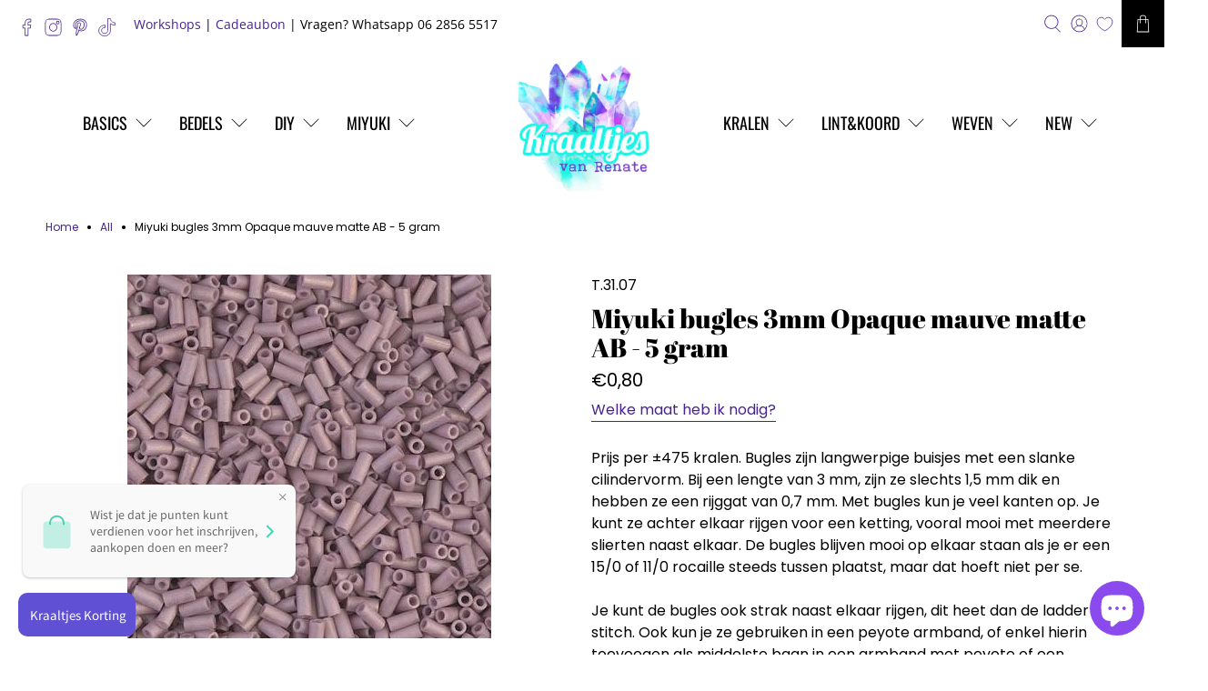

--- FILE ---
content_type: text/html; charset=utf-8
request_url: https://kraaltjesvanrenate.nl/products/miyuki-bugles-3mm-opaque-mauve-matte-ab-5-gram
body_size: 64997
content:


 <!doctype html>
<html class="no-js no-touch" lang="nl">
<head> <script>
    window.Store = window.Store || {};
    window.Store.id = 6295978097;</script> <meta charset="utf-8"> <meta http-equiv="cleartype" content="on"> <meta name="robots" content="index,follow"> <meta name="viewport" content="width=device-width,initial-scale=1"> <meta name="theme-color" content="#ffffff"> <link rel="canonical" href="https://kraaltjesvanrenate.nl/products/miyuki-bugles-3mm-opaque-mauve-matte-ab-5-gram"><title>Miyuki bugles 3mm Opaque mauve matte AB - 5 gram - Kraaltjes van Renate</title> <!-- DNS prefetches --> <link rel="dns-prefetch" href="https://cdn.shopify.com"> <link rel="dns-prefetch" href="https://fonts.shopify.com"> <link rel="dns-prefetch" href="https://monorail-edge.shopifysvc.com"> <link rel="dns-prefetch" href="https://ajax.googleapis.com"> <!-- Preconnects --> <link rel="preconnect" href="https://cdn.shopify.com" crossorigin> <link rel="preconnect" href="https://fonts.shopify.com" crossorigin> <link rel="preconnect" href="https://monorail-edge.shopifysvc.com"> <link rel="preconnect" href="https://ajax.googleapis.com"> <!-- Preloads --> <!-- Preload CSS --> <link rel="preload" href="//kraaltjesvanrenate.nl/cdn/shop/t/47/assets/fancybox.css?v=30466120580444283401738255489" as="style"> <link rel="preload" href="//kraaltjesvanrenate.nl/cdn/shop/t/47/assets/styles.css?v=36642468055576981471761998212" as="style"> <!-- Preload JS --> <link rel="preload" href="https://ajax.googleapis.com/ajax/libs/jquery/3.6.0/jquery.min.js" as="script"> <link rel="preload" href="//kraaltjesvanrenate.nl/cdn/shop/t/47/assets/vendors.js?v=11282825012671617991738255489" as="script"> <link rel="preload" href="//kraaltjesvanrenate.nl/cdn/shop/t/47/assets/utilities.js?v=17547107198205258051738255489" as="script"> <link rel="preload" href="//kraaltjesvanrenate.nl/cdn/shop/t/47/assets/app.js?v=157226998940186471041738255489" as="script"> <link rel="preload" href="/services/javascripts/currencies.js" as="script"> <link rel="preload" href="//kraaltjesvanrenate.nl/cdn/shop/t/47/assets/currencyConversion.js?v=131509219858779596601738255489" as="script"> <!-- CSS for Flex --> <link rel="stylesheet" href="//kraaltjesvanrenate.nl/cdn/shop/t/47/assets/fancybox.css?v=30466120580444283401738255489"> <link rel="stylesheet" href="//kraaltjesvanrenate.nl/cdn/shop/t/47/assets/styles.css?v=36642468055576981471761998212"> <script>
    window.PXUTheme = window.PXUTheme || {};
    window.PXUTheme.version = '5.0.1';
    window.PXUTheme.name = 'Flex';</script> <script>
    

window.PXUTheme = window.PXUTheme || {};


window.PXUTheme.info = {
  name: 'Flex',
  version: '3.0.0'
}


window.PXUTheme.currency = {};
window.PXUTheme.currency.show_multiple_currencies = false;
window.PXUTheme.currency.presentment_currency = "EUR";
window.PXUTheme.currency.default_currency = "EUR";
window.PXUTheme.currency.display_format = "money_format";
window.PXUTheme.currency.money_format = "€{{amount_with_comma_separator}}";
window.PXUTheme.currency.money_format_no_currency = "€{{amount_with_comma_separator}}";
window.PXUTheme.currency.money_format_currency = "€{{amount_with_comma_separator}} EUR";
window.PXUTheme.currency.native_multi_currency = true;
window.PXUTheme.currency.iso_code = "EUR";
window.PXUTheme.currency.symbol = "€";



window.PXUTheme.allCountryOptionTags = "\u003coption value=\"Netherlands\" data-provinces=\"[]\"\u003eNederland\u003c\/option\u003e\n\u003coption value=\"Belgium\" data-provinces=\"[]\"\u003eBelgië\u003c\/option\u003e\n\u003coption value=\"---\" data-provinces=\"[]\"\u003e---\u003c\/option\u003e\n\u003coption value=\"Afghanistan\" data-provinces=\"[]\"\u003eAfghanistan\u003c\/option\u003e\n\u003coption value=\"Aland Islands\" data-provinces=\"[]\"\u003eÅland\u003c\/option\u003e\n\u003coption value=\"Albania\" data-provinces=\"[]\"\u003eAlbanië\u003c\/option\u003e\n\u003coption value=\"Algeria\" data-provinces=\"[]\"\u003eAlgerije\u003c\/option\u003e\n\u003coption value=\"Andorra\" data-provinces=\"[]\"\u003eAndorra\u003c\/option\u003e\n\u003coption value=\"Angola\" data-provinces=\"[]\"\u003eAngola\u003c\/option\u003e\n\u003coption value=\"Anguilla\" data-provinces=\"[]\"\u003eAnguilla\u003c\/option\u003e\n\u003coption value=\"Antigua And Barbuda\" data-provinces=\"[]\"\u003eAntigua en Barbuda\u003c\/option\u003e\n\u003coption value=\"Argentina\" data-provinces=\"[[\u0026quot;Buenos Aires\u0026quot;,\u0026quot;Buenos Aires\u0026quot;],[\u0026quot;Catamarca\u0026quot;,\u0026quot;Catamarca\u0026quot;],[\u0026quot;Chaco\u0026quot;,\u0026quot;Chaco\u0026quot;],[\u0026quot;Chubut\u0026quot;,\u0026quot;Chubut\u0026quot;],[\u0026quot;Ciudad Autónoma de Buenos Aires\u0026quot;,\u0026quot;Buenos Aires²\u0026quot;],[\u0026quot;Corrientes\u0026quot;,\u0026quot;Corrientes\u0026quot;],[\u0026quot;Córdoba\u0026quot;,\u0026quot;Córdoba\u0026quot;],[\u0026quot;Entre Ríos\u0026quot;,\u0026quot;Entre Ríos\u0026quot;],[\u0026quot;Formosa\u0026quot;,\u0026quot;Formosa\u0026quot;],[\u0026quot;Jujuy\u0026quot;,\u0026quot;Jujuy\u0026quot;],[\u0026quot;La Pampa\u0026quot;,\u0026quot;La Pampa\u0026quot;],[\u0026quot;La Rioja\u0026quot;,\u0026quot;La Rioja\u0026quot;],[\u0026quot;Mendoza\u0026quot;,\u0026quot;Mendoza\u0026quot;],[\u0026quot;Misiones\u0026quot;,\u0026quot;Misiones\u0026quot;],[\u0026quot;Neuquén\u0026quot;,\u0026quot;Neuquén\u0026quot;],[\u0026quot;Río Negro\u0026quot;,\u0026quot;Río Negro\u0026quot;],[\u0026quot;Salta\u0026quot;,\u0026quot;Salta\u0026quot;],[\u0026quot;San Juan\u0026quot;,\u0026quot;San Juan\u0026quot;],[\u0026quot;San Luis\u0026quot;,\u0026quot;San Luis\u0026quot;],[\u0026quot;Santa Cruz\u0026quot;,\u0026quot;Santa Cruz\u0026quot;],[\u0026quot;Santa Fe\u0026quot;,\u0026quot;Santa Fe\u0026quot;],[\u0026quot;Santiago Del Estero\u0026quot;,\u0026quot;Santiago del Estero\u0026quot;],[\u0026quot;Tierra Del Fuego\u0026quot;,\u0026quot;Vuurland, Antarctica en Zuid-Atlantische eilanden\u0026quot;],[\u0026quot;Tucumán\u0026quot;,\u0026quot;Tucumán\u0026quot;]]\"\u003eArgentinië\u003c\/option\u003e\n\u003coption value=\"Armenia\" data-provinces=\"[]\"\u003eArmenië\u003c\/option\u003e\n\u003coption value=\"Aruba\" data-provinces=\"[]\"\u003eAruba\u003c\/option\u003e\n\u003coption value=\"Ascension Island\" data-provinces=\"[]\"\u003eAscension\u003c\/option\u003e\n\u003coption value=\"Australia\" data-provinces=\"[[\u0026quot;Australian Capital Territory\u0026quot;,\u0026quot;Australian Capital Territory\u0026quot;],[\u0026quot;New South Wales\u0026quot;,\u0026quot;Nieuw-Zuid-Wales\u0026quot;],[\u0026quot;Northern Territory\u0026quot;,\u0026quot;Noordelijk Territorium\u0026quot;],[\u0026quot;Queensland\u0026quot;,\u0026quot;Queensland\u0026quot;],[\u0026quot;South Australia\u0026quot;,\u0026quot;Zuid-Australië\u0026quot;],[\u0026quot;Tasmania\u0026quot;,\u0026quot;Tasmanië\u0026quot;],[\u0026quot;Victoria\u0026quot;,\u0026quot;Victoria\u0026quot;],[\u0026quot;Western Australia\u0026quot;,\u0026quot;West-Australië\u0026quot;]]\"\u003eAustralië\u003c\/option\u003e\n\u003coption value=\"Azerbaijan\" data-provinces=\"[]\"\u003eAzerbeidzjan\u003c\/option\u003e\n\u003coption value=\"Bahamas\" data-provinces=\"[]\"\u003eBahama’s\u003c\/option\u003e\n\u003coption value=\"Bahrain\" data-provinces=\"[]\"\u003eBahrein\u003c\/option\u003e\n\u003coption value=\"Bangladesh\" data-provinces=\"[]\"\u003eBangladesh\u003c\/option\u003e\n\u003coption value=\"Barbados\" data-provinces=\"[]\"\u003eBarbados\u003c\/option\u003e\n\u003coption value=\"Belarus\" data-provinces=\"[]\"\u003eBelarus\u003c\/option\u003e\n\u003coption value=\"Belgium\" data-provinces=\"[]\"\u003eBelgië\u003c\/option\u003e\n\u003coption value=\"Belize\" data-provinces=\"[]\"\u003eBelize\u003c\/option\u003e\n\u003coption value=\"Benin\" data-provinces=\"[]\"\u003eBenin\u003c\/option\u003e\n\u003coption value=\"Bermuda\" data-provinces=\"[]\"\u003eBermuda\u003c\/option\u003e\n\u003coption value=\"Bhutan\" data-provinces=\"[]\"\u003eBhutan\u003c\/option\u003e\n\u003coption value=\"Bolivia\" data-provinces=\"[]\"\u003eBolivia\u003c\/option\u003e\n\u003coption value=\"Bosnia And Herzegovina\" data-provinces=\"[]\"\u003eBosnië en Herzegovina\u003c\/option\u003e\n\u003coption value=\"Botswana\" data-provinces=\"[]\"\u003eBotswana\u003c\/option\u003e\n\u003coption value=\"Brazil\" data-provinces=\"[[\u0026quot;Acre\u0026quot;,\u0026quot;Acre\u0026quot;],[\u0026quot;Alagoas\u0026quot;,\u0026quot;Alagoas\u0026quot;],[\u0026quot;Amapá\u0026quot;,\u0026quot;Amapá\u0026quot;],[\u0026quot;Amazonas\u0026quot;,\u0026quot;Amazonas\u0026quot;],[\u0026quot;Bahia\u0026quot;,\u0026quot;Bahia\u0026quot;],[\u0026quot;Ceará\u0026quot;,\u0026quot;Ceará\u0026quot;],[\u0026quot;Distrito Federal\u0026quot;,\u0026quot;Federaal District\u0026quot;],[\u0026quot;Espírito Santo\u0026quot;,\u0026quot;Espírito Santo\u0026quot;],[\u0026quot;Goiás\u0026quot;,\u0026quot;Goiás\u0026quot;],[\u0026quot;Maranhão\u0026quot;,\u0026quot;Maranhão\u0026quot;],[\u0026quot;Mato Grosso\u0026quot;,\u0026quot;Mato Grosso\u0026quot;],[\u0026quot;Mato Grosso do Sul\u0026quot;,\u0026quot;Mato Grosso do Sul\u0026quot;],[\u0026quot;Minas Gerais\u0026quot;,\u0026quot;Minas Gerais\u0026quot;],[\u0026quot;Paraná\u0026quot;,\u0026quot;Paraná\u0026quot;],[\u0026quot;Paraíba\u0026quot;,\u0026quot;Paraíba\u0026quot;],[\u0026quot;Pará\u0026quot;,\u0026quot;Pará\u0026quot;],[\u0026quot;Pernambuco\u0026quot;,\u0026quot;Pernambuco\u0026quot;],[\u0026quot;Piauí\u0026quot;,\u0026quot;Piauí\u0026quot;],[\u0026quot;Rio Grande do Norte\u0026quot;,\u0026quot;Rio Grande do Norte\u0026quot;],[\u0026quot;Rio Grande do Sul\u0026quot;,\u0026quot;Rio Grande do Sul\u0026quot;],[\u0026quot;Rio de Janeiro\u0026quot;,\u0026quot;Rio de Janeiro\u0026quot;],[\u0026quot;Rondônia\u0026quot;,\u0026quot;Rondônia\u0026quot;],[\u0026quot;Roraima\u0026quot;,\u0026quot;Roraima\u0026quot;],[\u0026quot;Santa Catarina\u0026quot;,\u0026quot;Santa Catarina\u0026quot;],[\u0026quot;Sergipe\u0026quot;,\u0026quot;Sergipe\u0026quot;],[\u0026quot;São Paulo\u0026quot;,\u0026quot;São Paulo\u0026quot;],[\u0026quot;Tocantins\u0026quot;,\u0026quot;Tocantins\u0026quot;]]\"\u003eBrazilië\u003c\/option\u003e\n\u003coption value=\"British Indian Ocean Territory\" data-provinces=\"[]\"\u003eBrits Indische Oceaanterritorium\u003c\/option\u003e\n\u003coption value=\"Virgin Islands, British\" data-provinces=\"[]\"\u003eBritse Maagdeneilanden\u003c\/option\u003e\n\u003coption value=\"Brunei\" data-provinces=\"[]\"\u003eBrunei\u003c\/option\u003e\n\u003coption value=\"Bulgaria\" data-provinces=\"[]\"\u003eBulgarije\u003c\/option\u003e\n\u003coption value=\"Burkina Faso\" data-provinces=\"[]\"\u003eBurkina Faso\u003c\/option\u003e\n\u003coption value=\"Burundi\" data-provinces=\"[]\"\u003eBurundi\u003c\/option\u003e\n\u003coption value=\"Cambodia\" data-provinces=\"[]\"\u003eCambodja\u003c\/option\u003e\n\u003coption value=\"Canada\" data-provinces=\"[[\u0026quot;Alberta\u0026quot;,\u0026quot;Alberta\u0026quot;],[\u0026quot;British Columbia\u0026quot;,\u0026quot;Brits-Columbia\u0026quot;],[\u0026quot;Manitoba\u0026quot;,\u0026quot;Manitoba\u0026quot;],[\u0026quot;New Brunswick\u0026quot;,\u0026quot;New Brunswick\u0026quot;],[\u0026quot;Newfoundland and Labrador\u0026quot;,\u0026quot;Newfoundland en Labrador\u0026quot;],[\u0026quot;Northwest Territories\u0026quot;,\u0026quot;Northwest Territories\u0026quot;],[\u0026quot;Nova Scotia\u0026quot;,\u0026quot;Nova Scotia\u0026quot;],[\u0026quot;Nunavut\u0026quot;,\u0026quot;Nunavut\u0026quot;],[\u0026quot;Ontario\u0026quot;,\u0026quot;Ontario\u0026quot;],[\u0026quot;Prince Edward Island\u0026quot;,\u0026quot;Prins Edwardeiland\u0026quot;],[\u0026quot;Quebec\u0026quot;,\u0026quot;Québec\u0026quot;],[\u0026quot;Saskatchewan\u0026quot;,\u0026quot;Saskatchewan\u0026quot;],[\u0026quot;Yukon\u0026quot;,\u0026quot;Yukon\u0026quot;]]\"\u003eCanada\u003c\/option\u003e\n\u003coption value=\"Caribbean Netherlands\" data-provinces=\"[]\"\u003eCaribisch Nederland\u003c\/option\u003e\n\u003coption value=\"Central African Republic\" data-provinces=\"[]\"\u003eCentraal-Afrikaanse Republiek\u003c\/option\u003e\n\u003coption value=\"Chile\" data-provinces=\"[[\u0026quot;Antofagasta\u0026quot;,\u0026quot;Antofagasta\u0026quot;],[\u0026quot;Araucanía\u0026quot;,\u0026quot;Araucanía\u0026quot;],[\u0026quot;Arica and Parinacota\u0026quot;,\u0026quot;Arica y Parinacota\u0026quot;],[\u0026quot;Atacama\u0026quot;,\u0026quot;Atacama\u0026quot;],[\u0026quot;Aysén\u0026quot;,\u0026quot;Aysén del General Carlos Ibáñez del Campo\u0026quot;],[\u0026quot;Biobío\u0026quot;,\u0026quot;Bío-Bío\u0026quot;],[\u0026quot;Coquimbo\u0026quot;,\u0026quot;Coquimbo\u0026quot;],[\u0026quot;Los Lagos\u0026quot;,\u0026quot;Los Lagos\u0026quot;],[\u0026quot;Los Ríos\u0026quot;,\u0026quot;Los Ríos\u0026quot;],[\u0026quot;Magallanes\u0026quot;,\u0026quot;Magallanes y la Antártica Chilena\u0026quot;],[\u0026quot;Maule\u0026quot;,\u0026quot;Maule\u0026quot;],[\u0026quot;O\u0026#39;Higgins\u0026quot;,\u0026quot;Libertador General Bernardo O’Higgins\u0026quot;],[\u0026quot;Santiago\u0026quot;,\u0026quot;Región Metropolitana de Santiago\u0026quot;],[\u0026quot;Tarapacá\u0026quot;,\u0026quot;Tarapacá\u0026quot;],[\u0026quot;Valparaíso\u0026quot;,\u0026quot;Valparaíso\u0026quot;],[\u0026quot;Ñuble\u0026quot;,\u0026quot;Ñuble\u0026quot;]]\"\u003eChili\u003c\/option\u003e\n\u003coption value=\"China\" data-provinces=\"[[\u0026quot;Anhui\u0026quot;,\u0026quot;Anhui\u0026quot;],[\u0026quot;Beijing\u0026quot;,\u0026quot;Peking\u0026quot;],[\u0026quot;Chongqing\u0026quot;,\u0026quot;Chongqing\u0026quot;],[\u0026quot;Fujian\u0026quot;,\u0026quot;Fujian\u0026quot;],[\u0026quot;Gansu\u0026quot;,\u0026quot;Gansu\u0026quot;],[\u0026quot;Guangdong\u0026quot;,\u0026quot;Guangdong\u0026quot;],[\u0026quot;Guangxi\u0026quot;,\u0026quot;Guangxi\u0026quot;],[\u0026quot;Guizhou\u0026quot;,\u0026quot;Guizhou\u0026quot;],[\u0026quot;Hainan\u0026quot;,\u0026quot;Hainan\u0026quot;],[\u0026quot;Hebei\u0026quot;,\u0026quot;Hebei\u0026quot;],[\u0026quot;Heilongjiang\u0026quot;,\u0026quot;Heilongjiang\u0026quot;],[\u0026quot;Henan\u0026quot;,\u0026quot;Henan\u0026quot;],[\u0026quot;Hubei\u0026quot;,\u0026quot;Hubei\u0026quot;],[\u0026quot;Hunan\u0026quot;,\u0026quot;Hunan\u0026quot;],[\u0026quot;Inner Mongolia\u0026quot;,\u0026quot;Binnen-Mongolië\u0026quot;],[\u0026quot;Jiangsu\u0026quot;,\u0026quot;Jiangsu\u0026quot;],[\u0026quot;Jiangxi\u0026quot;,\u0026quot;Jiangxi\u0026quot;],[\u0026quot;Jilin\u0026quot;,\u0026quot;Jilin\u0026quot;],[\u0026quot;Liaoning\u0026quot;,\u0026quot;Liaoning\u0026quot;],[\u0026quot;Ningxia\u0026quot;,\u0026quot;Ningxia\u0026quot;],[\u0026quot;Qinghai\u0026quot;,\u0026quot;Qinghai\u0026quot;],[\u0026quot;Shaanxi\u0026quot;,\u0026quot;Shaanxi\u0026quot;],[\u0026quot;Shandong\u0026quot;,\u0026quot;Shandong\u0026quot;],[\u0026quot;Shanghai\u0026quot;,\u0026quot;Shanghai\u0026quot;],[\u0026quot;Shanxi\u0026quot;,\u0026quot;Shanxi\u0026quot;],[\u0026quot;Sichuan\u0026quot;,\u0026quot;Sichuan\u0026quot;],[\u0026quot;Tianjin\u0026quot;,\u0026quot;Tianjin\u0026quot;],[\u0026quot;Xinjiang\u0026quot;,\u0026quot;Sinkiang\u0026quot;],[\u0026quot;Xizang\u0026quot;,\u0026quot;Tibetaanse Autonome Regio\u0026quot;],[\u0026quot;Yunnan\u0026quot;,\u0026quot;Yunnan\u0026quot;],[\u0026quot;Zhejiang\u0026quot;,\u0026quot;Zhejiang\u0026quot;]]\"\u003eChina\u003c\/option\u003e\n\u003coption value=\"Christmas Island\" data-provinces=\"[]\"\u003eChristmaseiland\u003c\/option\u003e\n\u003coption value=\"Cocos (Keeling) Islands\" data-provinces=\"[]\"\u003eCocoseilanden\u003c\/option\u003e\n\u003coption value=\"Colombia\" data-provinces=\"[[\u0026quot;Amazonas\u0026quot;,\u0026quot;Amazonas\u0026quot;],[\u0026quot;Antioquia\u0026quot;,\u0026quot;Antioquia\u0026quot;],[\u0026quot;Arauca\u0026quot;,\u0026quot;Arauca\u0026quot;],[\u0026quot;Atlántico\u0026quot;,\u0026quot;Atlántico\u0026quot;],[\u0026quot;Bogotá, D.C.\u0026quot;,\u0026quot;Bogota\u0026quot;],[\u0026quot;Bolívar\u0026quot;,\u0026quot;Bolívar\u0026quot;],[\u0026quot;Boyacá\u0026quot;,\u0026quot;Boyacá\u0026quot;],[\u0026quot;Caldas\u0026quot;,\u0026quot;Caldas\u0026quot;],[\u0026quot;Caquetá\u0026quot;,\u0026quot;Caquetá\u0026quot;],[\u0026quot;Casanare\u0026quot;,\u0026quot;Casanare\u0026quot;],[\u0026quot;Cauca\u0026quot;,\u0026quot;Cauca\u0026quot;],[\u0026quot;Cesar\u0026quot;,\u0026quot;Cesar\u0026quot;],[\u0026quot;Chocó\u0026quot;,\u0026quot;Chocó\u0026quot;],[\u0026quot;Cundinamarca\u0026quot;,\u0026quot;Cundinamarca\u0026quot;],[\u0026quot;Córdoba\u0026quot;,\u0026quot;Córdoba\u0026quot;],[\u0026quot;Guainía\u0026quot;,\u0026quot;Guainía\u0026quot;],[\u0026quot;Guaviare\u0026quot;,\u0026quot;Guaviare\u0026quot;],[\u0026quot;Huila\u0026quot;,\u0026quot;Huila\u0026quot;],[\u0026quot;La Guajira\u0026quot;,\u0026quot;La Guajira\u0026quot;],[\u0026quot;Magdalena\u0026quot;,\u0026quot;Magdalena\u0026quot;],[\u0026quot;Meta\u0026quot;,\u0026quot;Meta\u0026quot;],[\u0026quot;Nariño\u0026quot;,\u0026quot;Nariño\u0026quot;],[\u0026quot;Norte de Santander\u0026quot;,\u0026quot;Norte de Santander\u0026quot;],[\u0026quot;Putumayo\u0026quot;,\u0026quot;Putumayo\u0026quot;],[\u0026quot;Quindío\u0026quot;,\u0026quot;Quindío\u0026quot;],[\u0026quot;Risaralda\u0026quot;,\u0026quot;Risaralda\u0026quot;],[\u0026quot;San Andrés, Providencia y Santa Catalina\u0026quot;,\u0026quot;San Andrés en Providencia\u0026quot;],[\u0026quot;Santander\u0026quot;,\u0026quot;Santander\u0026quot;],[\u0026quot;Sucre\u0026quot;,\u0026quot;Sucre\u0026quot;],[\u0026quot;Tolima\u0026quot;,\u0026quot;Tolima\u0026quot;],[\u0026quot;Valle del Cauca\u0026quot;,\u0026quot;Valle del Cauca\u0026quot;],[\u0026quot;Vaupés\u0026quot;,\u0026quot;Vaupés\u0026quot;],[\u0026quot;Vichada\u0026quot;,\u0026quot;Vichada\u0026quot;]]\"\u003eColombia\u003c\/option\u003e\n\u003coption value=\"Comoros\" data-provinces=\"[]\"\u003eComoren\u003c\/option\u003e\n\u003coption value=\"Congo\" data-provinces=\"[]\"\u003eCongo-Brazzaville\u003c\/option\u003e\n\u003coption value=\"Congo, The Democratic Republic Of The\" data-provinces=\"[]\"\u003eCongo-Kinshasa\u003c\/option\u003e\n\u003coption value=\"Cook Islands\" data-provinces=\"[]\"\u003eCookeilanden\u003c\/option\u003e\n\u003coption value=\"Costa Rica\" data-provinces=\"[[\u0026quot;Alajuela\u0026quot;,\u0026quot;Alajuela\u0026quot;],[\u0026quot;Cartago\u0026quot;,\u0026quot;Cartago\u0026quot;],[\u0026quot;Guanacaste\u0026quot;,\u0026quot;Guanacaste\u0026quot;],[\u0026quot;Heredia\u0026quot;,\u0026quot;Heredia\u0026quot;],[\u0026quot;Limón\u0026quot;,\u0026quot;Limón\u0026quot;],[\u0026quot;Puntarenas\u0026quot;,\u0026quot;Puntarenas\u0026quot;],[\u0026quot;San José\u0026quot;,\u0026quot;San José\u0026quot;]]\"\u003eCosta Rica\u003c\/option\u003e\n\u003coption value=\"Curaçao\" data-provinces=\"[]\"\u003eCuraçao\u003c\/option\u003e\n\u003coption value=\"Cyprus\" data-provinces=\"[]\"\u003eCyprus\u003c\/option\u003e\n\u003coption value=\"Denmark\" data-provinces=\"[]\"\u003eDenemarken\u003c\/option\u003e\n\u003coption value=\"Djibouti\" data-provinces=\"[]\"\u003eDjibouti\u003c\/option\u003e\n\u003coption value=\"Dominica\" data-provinces=\"[]\"\u003eDominica\u003c\/option\u003e\n\u003coption value=\"Dominican Republic\" data-provinces=\"[]\"\u003eDominicaanse Republiek\u003c\/option\u003e\n\u003coption value=\"Germany\" data-provinces=\"[]\"\u003eDuitsland\u003c\/option\u003e\n\u003coption value=\"Ecuador\" data-provinces=\"[]\"\u003eEcuador\u003c\/option\u003e\n\u003coption value=\"Egypt\" data-provinces=\"[[\u0026quot;6th of October\u0026quot;,\u0026quot;6 oktober\u0026quot;],[\u0026quot;Al Sharqia\u0026quot;,\u0026quot;Ash Sharqiyah\u0026quot;],[\u0026quot;Alexandria\u0026quot;,\u0026quot;Alexandrië\u0026quot;],[\u0026quot;Aswan\u0026quot;,\u0026quot;Aswan\u0026quot;],[\u0026quot;Asyut\u0026quot;,\u0026quot;Assioet\u0026quot;],[\u0026quot;Beheira\u0026quot;,\u0026quot;Al Buhayrah\u0026quot;],[\u0026quot;Beni Suef\u0026quot;,\u0026quot;Beni Suef\u0026quot;],[\u0026quot;Cairo\u0026quot;,\u0026quot;Caïro\u0026quot;],[\u0026quot;Dakahlia\u0026quot;,\u0026quot;Ad Daqahliyah\u0026quot;],[\u0026quot;Damietta\u0026quot;,\u0026quot;Damietta\u0026quot;],[\u0026quot;Faiyum\u0026quot;,\u0026quot;Fajoem\u0026quot;],[\u0026quot;Gharbia\u0026quot;,\u0026quot;Al Gharbiyah\u0026quot;],[\u0026quot;Giza\u0026quot;,\u0026quot;Gizeh\u0026quot;],[\u0026quot;Helwan\u0026quot;,\u0026quot;Helwan\u0026quot;],[\u0026quot;Ismailia\u0026quot;,\u0026quot;Ismaïlia\u0026quot;],[\u0026quot;Kafr el-Sheikh\u0026quot;,\u0026quot;Kafr el Sheikh\u0026quot;],[\u0026quot;Luxor\u0026quot;,\u0026quot;Luxor\u0026quot;],[\u0026quot;Matrouh\u0026quot;,\u0026quot;Matruh\u0026quot;],[\u0026quot;Minya\u0026quot;,\u0026quot;Minya\u0026quot;],[\u0026quot;Monufia\u0026quot;,\u0026quot;Al Minufiyah\u0026quot;],[\u0026quot;New Valley\u0026quot;,\u0026quot;Nieuwe Vallei\u0026quot;],[\u0026quot;North Sinai\u0026quot;,\u0026quot;Noord-Sinaï\u0026quot;],[\u0026quot;Port Said\u0026quot;,\u0026quot;Port Said\u0026quot;],[\u0026quot;Qalyubia\u0026quot;,\u0026quot;Al Qalyubiyah\u0026quot;],[\u0026quot;Qena\u0026quot;,\u0026quot;Qina\u0026quot;],[\u0026quot;Red Sea\u0026quot;,\u0026quot;Rode Zee\u0026quot;],[\u0026quot;Sohag\u0026quot;,\u0026quot;Suhaj\u0026quot;],[\u0026quot;South Sinai\u0026quot;,\u0026quot;Zuid-Sinaï\u0026quot;],[\u0026quot;Suez\u0026quot;,\u0026quot;Suez\u0026quot;]]\"\u003eEgypte\u003c\/option\u003e\n\u003coption value=\"El Salvador\" data-provinces=\"[[\u0026quot;Ahuachapán\u0026quot;,\u0026quot;Ahuachapán\u0026quot;],[\u0026quot;Cabañas\u0026quot;,\u0026quot;Cabañas\u0026quot;],[\u0026quot;Chalatenango\u0026quot;,\u0026quot;Chalatenango\u0026quot;],[\u0026quot;Cuscatlán\u0026quot;,\u0026quot;Cuscatlán\u0026quot;],[\u0026quot;La Libertad\u0026quot;,\u0026quot;La Libertad\u0026quot;],[\u0026quot;La Paz\u0026quot;,\u0026quot;La Paz\u0026quot;],[\u0026quot;La Unión\u0026quot;,\u0026quot;La Unión\u0026quot;],[\u0026quot;Morazán\u0026quot;,\u0026quot;Morazán\u0026quot;],[\u0026quot;San Miguel\u0026quot;,\u0026quot;San Miguel\u0026quot;],[\u0026quot;San Salvador\u0026quot;,\u0026quot;San Salvador\u0026quot;],[\u0026quot;San Vicente\u0026quot;,\u0026quot;San Vicente\u0026quot;],[\u0026quot;Santa Ana\u0026quot;,\u0026quot;Santa Ana\u0026quot;],[\u0026quot;Sonsonate\u0026quot;,\u0026quot;Sonsonate\u0026quot;],[\u0026quot;Usulután\u0026quot;,\u0026quot;Usulután\u0026quot;]]\"\u003eEl Salvador\u003c\/option\u003e\n\u003coption value=\"Equatorial Guinea\" data-provinces=\"[]\"\u003eEquatoriaal-Guinea\u003c\/option\u003e\n\u003coption value=\"Eritrea\" data-provinces=\"[]\"\u003eEritrea\u003c\/option\u003e\n\u003coption value=\"Estonia\" data-provinces=\"[]\"\u003eEstland\u003c\/option\u003e\n\u003coption value=\"Eswatini\" data-provinces=\"[]\"\u003eEswatini\u003c\/option\u003e\n\u003coption value=\"Ethiopia\" data-provinces=\"[]\"\u003eEthiopië\u003c\/option\u003e\n\u003coption value=\"Faroe Islands\" data-provinces=\"[]\"\u003eFaeröer\u003c\/option\u003e\n\u003coption value=\"Falkland Islands (Malvinas)\" data-provinces=\"[]\"\u003eFalklandeilanden\u003c\/option\u003e\n\u003coption value=\"Fiji\" data-provinces=\"[]\"\u003eFiji\u003c\/option\u003e\n\u003coption value=\"Philippines\" data-provinces=\"[[\u0026quot;Abra\u0026quot;,\u0026quot;Abra\u0026quot;],[\u0026quot;Agusan del Norte\u0026quot;,\u0026quot;Agusan del Norte\u0026quot;],[\u0026quot;Agusan del Sur\u0026quot;,\u0026quot;Agusan del Sur\u0026quot;],[\u0026quot;Aklan\u0026quot;,\u0026quot;Aklan\u0026quot;],[\u0026quot;Albay\u0026quot;,\u0026quot;Albay\u0026quot;],[\u0026quot;Antique\u0026quot;,\u0026quot;Antique\u0026quot;],[\u0026quot;Apayao\u0026quot;,\u0026quot;Apayao\u0026quot;],[\u0026quot;Aurora\u0026quot;,\u0026quot;Aurora\u0026quot;],[\u0026quot;Basilan\u0026quot;,\u0026quot;Basilan\u0026quot;],[\u0026quot;Bataan\u0026quot;,\u0026quot;Bataan\u0026quot;],[\u0026quot;Batanes\u0026quot;,\u0026quot;Batanes\u0026quot;],[\u0026quot;Batangas\u0026quot;,\u0026quot;Batangas\u0026quot;],[\u0026quot;Benguet\u0026quot;,\u0026quot;Benguet\u0026quot;],[\u0026quot;Biliran\u0026quot;,\u0026quot;Biliran\u0026quot;],[\u0026quot;Bohol\u0026quot;,\u0026quot;Bohol\u0026quot;],[\u0026quot;Bukidnon\u0026quot;,\u0026quot;Bukidnon\u0026quot;],[\u0026quot;Bulacan\u0026quot;,\u0026quot;Bulacan\u0026quot;],[\u0026quot;Cagayan\u0026quot;,\u0026quot;Cagayan\u0026quot;],[\u0026quot;Camarines Norte\u0026quot;,\u0026quot;Camarines Norte\u0026quot;],[\u0026quot;Camarines Sur\u0026quot;,\u0026quot;Camarines Sur\u0026quot;],[\u0026quot;Camiguin\u0026quot;,\u0026quot;Camiguin\u0026quot;],[\u0026quot;Capiz\u0026quot;,\u0026quot;Capiz\u0026quot;],[\u0026quot;Catanduanes\u0026quot;,\u0026quot;Catanduanes\u0026quot;],[\u0026quot;Cavite\u0026quot;,\u0026quot;Cavite\u0026quot;],[\u0026quot;Cebu\u0026quot;,\u0026quot;Cebu\u0026quot;],[\u0026quot;Cotabato\u0026quot;,\u0026quot;Cotabato\u0026quot;],[\u0026quot;Davao Occidental\u0026quot;,\u0026quot;Davao Occidental\u0026quot;],[\u0026quot;Davao Oriental\u0026quot;,\u0026quot;Davao Oriental\u0026quot;],[\u0026quot;Davao de Oro\u0026quot;,\u0026quot;Compostela Valley\u0026quot;],[\u0026quot;Davao del Norte\u0026quot;,\u0026quot;Davao del Norte\u0026quot;],[\u0026quot;Davao del Sur\u0026quot;,\u0026quot;Davao del Sur\u0026quot;],[\u0026quot;Dinagat Islands\u0026quot;,\u0026quot;Dinagat Islands\u0026quot;],[\u0026quot;Eastern Samar\u0026quot;,\u0026quot;Eastern Samar\u0026quot;],[\u0026quot;Guimaras\u0026quot;,\u0026quot;Guimaras\u0026quot;],[\u0026quot;Ifugao\u0026quot;,\u0026quot;Ifugao\u0026quot;],[\u0026quot;Ilocos Norte\u0026quot;,\u0026quot;Ilocos Norte\u0026quot;],[\u0026quot;Ilocos Sur\u0026quot;,\u0026quot;Ilocos Sur\u0026quot;],[\u0026quot;Iloilo\u0026quot;,\u0026quot;Iloilo\u0026quot;],[\u0026quot;Isabela\u0026quot;,\u0026quot;Isabela\u0026quot;],[\u0026quot;Kalinga\u0026quot;,\u0026quot;Kalinga\u0026quot;],[\u0026quot;La Union\u0026quot;,\u0026quot;La Union\u0026quot;],[\u0026quot;Laguna\u0026quot;,\u0026quot;Laguna\u0026quot;],[\u0026quot;Lanao del Norte\u0026quot;,\u0026quot;Lanao del Norte\u0026quot;],[\u0026quot;Lanao del Sur\u0026quot;,\u0026quot;Lanao del Sur\u0026quot;],[\u0026quot;Leyte\u0026quot;,\u0026quot;Leyte\u0026quot;],[\u0026quot;Maguindanao\u0026quot;,\u0026quot;Maguindanao\u0026quot;],[\u0026quot;Marinduque\u0026quot;,\u0026quot;Marinduque\u0026quot;],[\u0026quot;Masbate\u0026quot;,\u0026quot;Masbate\u0026quot;],[\u0026quot;Metro Manila\u0026quot;,\u0026quot;National Capital Region\u0026quot;],[\u0026quot;Misamis Occidental\u0026quot;,\u0026quot;Misamis Occidental\u0026quot;],[\u0026quot;Misamis Oriental\u0026quot;,\u0026quot;Misamis Oriental\u0026quot;],[\u0026quot;Mountain Province\u0026quot;,\u0026quot;Mountain Province\u0026quot;],[\u0026quot;Negros Occidental\u0026quot;,\u0026quot;Negros Occidental\u0026quot;],[\u0026quot;Negros Oriental\u0026quot;,\u0026quot;Negros Oriental\u0026quot;],[\u0026quot;Northern Samar\u0026quot;,\u0026quot;Northern Samar\u0026quot;],[\u0026quot;Nueva Ecija\u0026quot;,\u0026quot;Nueva Ecija\u0026quot;],[\u0026quot;Nueva Vizcaya\u0026quot;,\u0026quot;Nueva Vizcaya\u0026quot;],[\u0026quot;Occidental Mindoro\u0026quot;,\u0026quot;Occidental Mindoro\u0026quot;],[\u0026quot;Oriental Mindoro\u0026quot;,\u0026quot;Oriental Mindoro\u0026quot;],[\u0026quot;Palawan\u0026quot;,\u0026quot;Palawan\u0026quot;],[\u0026quot;Pampanga\u0026quot;,\u0026quot;Pampanga\u0026quot;],[\u0026quot;Pangasinan\u0026quot;,\u0026quot;Pangasinan\u0026quot;],[\u0026quot;Quezon\u0026quot;,\u0026quot;Quezon\u0026quot;],[\u0026quot;Quirino\u0026quot;,\u0026quot;Quirino\u0026quot;],[\u0026quot;Rizal\u0026quot;,\u0026quot;Rizal\u0026quot;],[\u0026quot;Romblon\u0026quot;,\u0026quot;Romblon\u0026quot;],[\u0026quot;Samar\u0026quot;,\u0026quot;Samar\u0026quot;],[\u0026quot;Sarangani\u0026quot;,\u0026quot;Sarangani\u0026quot;],[\u0026quot;Siquijor\u0026quot;,\u0026quot;Siquijor\u0026quot;],[\u0026quot;Sorsogon\u0026quot;,\u0026quot;Sorsogon\u0026quot;],[\u0026quot;South Cotabato\u0026quot;,\u0026quot;South Cotabato\u0026quot;],[\u0026quot;Southern Leyte\u0026quot;,\u0026quot;Southern Leyte\u0026quot;],[\u0026quot;Sultan Kudarat\u0026quot;,\u0026quot;Sultan Kudarat\u0026quot;],[\u0026quot;Sulu\u0026quot;,\u0026quot;Sulu\u0026quot;],[\u0026quot;Surigao del Norte\u0026quot;,\u0026quot;Surigao del Norte\u0026quot;],[\u0026quot;Surigao del Sur\u0026quot;,\u0026quot;Surigao del Sur\u0026quot;],[\u0026quot;Tarlac\u0026quot;,\u0026quot;Tarlac\u0026quot;],[\u0026quot;Tawi-Tawi\u0026quot;,\u0026quot;Tawi-Tawi\u0026quot;],[\u0026quot;Zambales\u0026quot;,\u0026quot;Zambales\u0026quot;],[\u0026quot;Zamboanga Sibugay\u0026quot;,\u0026quot;Zamboanga Sibugay\u0026quot;],[\u0026quot;Zamboanga del Norte\u0026quot;,\u0026quot;Zamboanga del Norte\u0026quot;],[\u0026quot;Zamboanga del Sur\u0026quot;,\u0026quot;Zamboanga del Sur\u0026quot;]]\"\u003eFilipijnen\u003c\/option\u003e\n\u003coption value=\"Finland\" data-provinces=\"[]\"\u003eFinland\u003c\/option\u003e\n\u003coption value=\"France\" data-provinces=\"[]\"\u003eFrankrijk\u003c\/option\u003e\n\u003coption value=\"French Guiana\" data-provinces=\"[]\"\u003eFrans-Guyana\u003c\/option\u003e\n\u003coption value=\"French Polynesia\" data-provinces=\"[]\"\u003eFrans-Polynesië\u003c\/option\u003e\n\u003coption value=\"French Southern Territories\" data-provinces=\"[]\"\u003eFranse Gebieden in de zuidelijke Indische Oceaan\u003c\/option\u003e\n\u003coption value=\"Gabon\" data-provinces=\"[]\"\u003eGabon\u003c\/option\u003e\n\u003coption value=\"Gambia\" data-provinces=\"[]\"\u003eGambia\u003c\/option\u003e\n\u003coption value=\"Georgia\" data-provinces=\"[]\"\u003eGeorgië\u003c\/option\u003e\n\u003coption value=\"Ghana\" data-provinces=\"[]\"\u003eGhana\u003c\/option\u003e\n\u003coption value=\"Gibraltar\" data-provinces=\"[]\"\u003eGibraltar\u003c\/option\u003e\n\u003coption value=\"Grenada\" data-provinces=\"[]\"\u003eGrenada\u003c\/option\u003e\n\u003coption value=\"Greece\" data-provinces=\"[]\"\u003eGriekenland\u003c\/option\u003e\n\u003coption value=\"Greenland\" data-provinces=\"[]\"\u003eGroenland\u003c\/option\u003e\n\u003coption value=\"Guadeloupe\" data-provinces=\"[]\"\u003eGuadeloupe\u003c\/option\u003e\n\u003coption value=\"Guatemala\" data-provinces=\"[[\u0026quot;Alta Verapaz\u0026quot;,\u0026quot;Alta Verapaz\u0026quot;],[\u0026quot;Baja Verapaz\u0026quot;,\u0026quot;Baja Verapaz\u0026quot;],[\u0026quot;Chimaltenango\u0026quot;,\u0026quot;Chimaltenango\u0026quot;],[\u0026quot;Chiquimula\u0026quot;,\u0026quot;Chiquimula\u0026quot;],[\u0026quot;El Progreso\u0026quot;,\u0026quot;El Progreso\u0026quot;],[\u0026quot;Escuintla\u0026quot;,\u0026quot;Escuintla\u0026quot;],[\u0026quot;Guatemala\u0026quot;,\u0026quot;Guatemala\u0026quot;],[\u0026quot;Huehuetenango\u0026quot;,\u0026quot;Huehuetenango\u0026quot;],[\u0026quot;Izabal\u0026quot;,\u0026quot;Izabal\u0026quot;],[\u0026quot;Jalapa\u0026quot;,\u0026quot;Jalapa\u0026quot;],[\u0026quot;Jutiapa\u0026quot;,\u0026quot;Jutiapa\u0026quot;],[\u0026quot;Petén\u0026quot;,\u0026quot;Petén\u0026quot;],[\u0026quot;Quetzaltenango\u0026quot;,\u0026quot;Quetzaltenango\u0026quot;],[\u0026quot;Quiché\u0026quot;,\u0026quot;Quiché\u0026quot;],[\u0026quot;Retalhuleu\u0026quot;,\u0026quot;Retalhuleu\u0026quot;],[\u0026quot;Sacatepéquez\u0026quot;,\u0026quot;Sacatepéquez\u0026quot;],[\u0026quot;San Marcos\u0026quot;,\u0026quot;San Marcos\u0026quot;],[\u0026quot;Santa Rosa\u0026quot;,\u0026quot;Santa Rosa\u0026quot;],[\u0026quot;Sololá\u0026quot;,\u0026quot;Sololá\u0026quot;],[\u0026quot;Suchitepéquez\u0026quot;,\u0026quot;Suchitepéquez\u0026quot;],[\u0026quot;Totonicapán\u0026quot;,\u0026quot;Totonicapán\u0026quot;],[\u0026quot;Zacapa\u0026quot;,\u0026quot;Zacapa\u0026quot;]]\"\u003eGuatemala\u003c\/option\u003e\n\u003coption value=\"Guernsey\" data-provinces=\"[]\"\u003eGuernsey\u003c\/option\u003e\n\u003coption value=\"Guinea\" data-provinces=\"[]\"\u003eGuinee\u003c\/option\u003e\n\u003coption value=\"Guinea Bissau\" data-provinces=\"[]\"\u003eGuinee-Bissau\u003c\/option\u003e\n\u003coption value=\"Guyana\" data-provinces=\"[]\"\u003eGuyana\u003c\/option\u003e\n\u003coption value=\"Haiti\" data-provinces=\"[]\"\u003eHaïti\u003c\/option\u003e\n\u003coption value=\"Honduras\" data-provinces=\"[]\"\u003eHonduras\u003c\/option\u003e\n\u003coption value=\"Hungary\" data-provinces=\"[]\"\u003eHongarije\u003c\/option\u003e\n\u003coption value=\"Hong Kong\" data-provinces=\"[[\u0026quot;Hong Kong Island\u0026quot;,\u0026quot;Hong Kong (eiland)\u0026quot;],[\u0026quot;Kowloon\u0026quot;,\u0026quot;Kowloon\u0026quot;],[\u0026quot;New Territories\u0026quot;,\u0026quot;New Territories\u0026quot;]]\"\u003eHongkong SAR van China\u003c\/option\u003e\n\u003coption value=\"Iceland\" data-provinces=\"[]\"\u003eIJsland\u003c\/option\u003e\n\u003coption value=\"Ireland\" data-provinces=\"[[\u0026quot;Carlow\u0026quot;,\u0026quot;County Carlow\u0026quot;],[\u0026quot;Cavan\u0026quot;,\u0026quot;County Cavan\u0026quot;],[\u0026quot;Clare\u0026quot;,\u0026quot;County Clare\u0026quot;],[\u0026quot;Cork\u0026quot;,\u0026quot;County Cork\u0026quot;],[\u0026quot;Donegal\u0026quot;,\u0026quot;County Donegal\u0026quot;],[\u0026quot;Dublin\u0026quot;,\u0026quot;County Dublin\u0026quot;],[\u0026quot;Galway\u0026quot;,\u0026quot;County Galway\u0026quot;],[\u0026quot;Kerry\u0026quot;,\u0026quot;County Kerry\u0026quot;],[\u0026quot;Kildare\u0026quot;,\u0026quot;County Kildare\u0026quot;],[\u0026quot;Kilkenny\u0026quot;,\u0026quot;County Kilkenny\u0026quot;],[\u0026quot;Laois\u0026quot;,\u0026quot;County Laois\u0026quot;],[\u0026quot;Leitrim\u0026quot;,\u0026quot;County Leitrim\u0026quot;],[\u0026quot;Limerick\u0026quot;,\u0026quot;County Limerick\u0026quot;],[\u0026quot;Longford\u0026quot;,\u0026quot;County Longford\u0026quot;],[\u0026quot;Louth\u0026quot;,\u0026quot;County Louth\u0026quot;],[\u0026quot;Mayo\u0026quot;,\u0026quot;County Mayo\u0026quot;],[\u0026quot;Meath\u0026quot;,\u0026quot;County Meath\u0026quot;],[\u0026quot;Monaghan\u0026quot;,\u0026quot;County Monaghan\u0026quot;],[\u0026quot;Offaly\u0026quot;,\u0026quot;County Offaly\u0026quot;],[\u0026quot;Roscommon\u0026quot;,\u0026quot;County Roscommon\u0026quot;],[\u0026quot;Sligo\u0026quot;,\u0026quot;County Sligo\u0026quot;],[\u0026quot;Tipperary\u0026quot;,\u0026quot;County Tipperary\u0026quot;],[\u0026quot;Waterford\u0026quot;,\u0026quot;County Waterford\u0026quot;],[\u0026quot;Westmeath\u0026quot;,\u0026quot;County Westmeath\u0026quot;],[\u0026quot;Wexford\u0026quot;,\u0026quot;County Wexford\u0026quot;],[\u0026quot;Wicklow\u0026quot;,\u0026quot;County Wicklow\u0026quot;]]\"\u003eIerland\u003c\/option\u003e\n\u003coption value=\"India\" data-provinces=\"[[\u0026quot;Andaman and Nicobar Islands\u0026quot;,\u0026quot;Andamanerna och Nikobarerna\u0026quot;],[\u0026quot;Andhra Pradesh\u0026quot;,\u0026quot;Andhra Pradesh\u0026quot;],[\u0026quot;Arunachal Pradesh\u0026quot;,\u0026quot;Arunachal Pradesh\u0026quot;],[\u0026quot;Assam\u0026quot;,\u0026quot;Assam\u0026quot;],[\u0026quot;Bihar\u0026quot;,\u0026quot;Bihar\u0026quot;],[\u0026quot;Chandigarh\u0026quot;,\u0026quot;Chandigarh\u0026quot;],[\u0026quot;Chhattisgarh\u0026quot;,\u0026quot;Chhattisgarh\u0026quot;],[\u0026quot;Dadra and Nagar Haveli\u0026quot;,\u0026quot;Dadra en Nagar Haveli\u0026quot;],[\u0026quot;Daman and Diu\u0026quot;,\u0026quot;Daman en Diu\u0026quot;],[\u0026quot;Delhi\u0026quot;,\u0026quot;Delhi\u0026quot;],[\u0026quot;Goa\u0026quot;,\u0026quot;Goa\u0026quot;],[\u0026quot;Gujarat\u0026quot;,\u0026quot;Gujarat\u0026quot;],[\u0026quot;Haryana\u0026quot;,\u0026quot;Haryana\u0026quot;],[\u0026quot;Himachal Pradesh\u0026quot;,\u0026quot;Himachal Pradesh\u0026quot;],[\u0026quot;Jammu and Kashmir\u0026quot;,\u0026quot;Jammu en Kasjmir\u0026quot;],[\u0026quot;Jharkhand\u0026quot;,\u0026quot;Jharkhand\u0026quot;],[\u0026quot;Karnataka\u0026quot;,\u0026quot;Karnataka\u0026quot;],[\u0026quot;Kerala\u0026quot;,\u0026quot;Kerala\u0026quot;],[\u0026quot;Ladakh\u0026quot;,\u0026quot;Ladakh\u0026quot;],[\u0026quot;Lakshadweep\u0026quot;,\u0026quot;Laccadiven\u0026quot;],[\u0026quot;Madhya Pradesh\u0026quot;,\u0026quot;Madhya Pradesh\u0026quot;],[\u0026quot;Maharashtra\u0026quot;,\u0026quot;Maharashtra\u0026quot;],[\u0026quot;Manipur\u0026quot;,\u0026quot;Manipur\u0026quot;],[\u0026quot;Meghalaya\u0026quot;,\u0026quot;Meghalaya\u0026quot;],[\u0026quot;Mizoram\u0026quot;,\u0026quot;Mizoram\u0026quot;],[\u0026quot;Nagaland\u0026quot;,\u0026quot;Nagaland\u0026quot;],[\u0026quot;Odisha\u0026quot;,\u0026quot;Odisha\u0026quot;],[\u0026quot;Puducherry\u0026quot;,\u0026quot;Puducherry\u0026quot;],[\u0026quot;Punjab\u0026quot;,\u0026quot;Punjab\u0026quot;],[\u0026quot;Rajasthan\u0026quot;,\u0026quot;Rajasthan\u0026quot;],[\u0026quot;Sikkim\u0026quot;,\u0026quot;Sikkim\u0026quot;],[\u0026quot;Tamil Nadu\u0026quot;,\u0026quot;Tamil Nadu\u0026quot;],[\u0026quot;Telangana\u0026quot;,\u0026quot;Telangana\u0026quot;],[\u0026quot;Tripura\u0026quot;,\u0026quot;Tripura\u0026quot;],[\u0026quot;Uttar Pradesh\u0026quot;,\u0026quot;Uttar Pradesh\u0026quot;],[\u0026quot;Uttarakhand\u0026quot;,\u0026quot;Uttarakhand\u0026quot;],[\u0026quot;West Bengal\u0026quot;,\u0026quot;West-Bengalen\u0026quot;]]\"\u003eIndia\u003c\/option\u003e\n\u003coption value=\"Indonesia\" data-provinces=\"[[\u0026quot;Aceh\u0026quot;,\u0026quot;Atjeh\u0026quot;],[\u0026quot;Bali\u0026quot;,\u0026quot;Bali\u0026quot;],[\u0026quot;Bangka Belitung\u0026quot;,\u0026quot;Banka-Billiton\u0026quot;],[\u0026quot;Banten\u0026quot;,\u0026quot;Bantam\u0026quot;],[\u0026quot;Bengkulu\u0026quot;,\u0026quot;Bengkulu\u0026quot;],[\u0026quot;Gorontalo\u0026quot;,\u0026quot;Gorontalo\u0026quot;],[\u0026quot;Jakarta\u0026quot;,\u0026quot;Jakarta\u0026quot;],[\u0026quot;Jambi\u0026quot;,\u0026quot;Jambi\u0026quot;],[\u0026quot;Jawa Barat\u0026quot;,\u0026quot;West-Java\u0026quot;],[\u0026quot;Jawa Tengah\u0026quot;,\u0026quot;Midden-Java\u0026quot;],[\u0026quot;Jawa Timur\u0026quot;,\u0026quot;Oost-Java\u0026quot;],[\u0026quot;Kalimantan Barat\u0026quot;,\u0026quot;West-Kalimantan\u0026quot;],[\u0026quot;Kalimantan Selatan\u0026quot;,\u0026quot;Zuid-Kalimantan\u0026quot;],[\u0026quot;Kalimantan Tengah\u0026quot;,\u0026quot;Midden-Kalimantan\u0026quot;],[\u0026quot;Kalimantan Timur\u0026quot;,\u0026quot;Oost-Kalimantan\u0026quot;],[\u0026quot;Kalimantan Utara\u0026quot;,\u0026quot;Noord-Kalimantan\u0026quot;],[\u0026quot;Kepulauan Riau\u0026quot;,\u0026quot;Riouwarchipel\u0026quot;],[\u0026quot;Lampung\u0026quot;,\u0026quot;Lampung\u0026quot;],[\u0026quot;Maluku\u0026quot;,\u0026quot;Maluku\u0026quot;],[\u0026quot;Maluku Utara\u0026quot;,\u0026quot;Noord-Molukken\u0026quot;],[\u0026quot;North Sumatra\u0026quot;,\u0026quot;Noord-Sumatra\u0026quot;],[\u0026quot;Nusa Tenggara Barat\u0026quot;,\u0026quot;West-Nusa Tenggara\u0026quot;],[\u0026quot;Nusa Tenggara Timur\u0026quot;,\u0026quot;Oost-Nusa Tenggara\u0026quot;],[\u0026quot;Papua\u0026quot;,\u0026quot;Papoea\u0026quot;],[\u0026quot;Papua Barat\u0026quot;,\u0026quot;West-Papoea\u0026quot;],[\u0026quot;Riau\u0026quot;,\u0026quot;Riau\u0026quot;],[\u0026quot;South Sumatra\u0026quot;,\u0026quot;Zuid-Sumatra\u0026quot;],[\u0026quot;Sulawesi Barat\u0026quot;,\u0026quot;West-Celebes\u0026quot;],[\u0026quot;Sulawesi Selatan\u0026quot;,\u0026quot;Zuid-Celebes\u0026quot;],[\u0026quot;Sulawesi Tengah\u0026quot;,\u0026quot;Midden-Celebes\u0026quot;],[\u0026quot;Sulawesi Tenggara\u0026quot;,\u0026quot;Zuidoost-Celebes\u0026quot;],[\u0026quot;Sulawesi Utara\u0026quot;,\u0026quot;Noord-Celebes\u0026quot;],[\u0026quot;West Sumatra\u0026quot;,\u0026quot;West-Sumatra\u0026quot;],[\u0026quot;Yogyakarta\u0026quot;,\u0026quot;Jogjakarta\u0026quot;]]\"\u003eIndonesië\u003c\/option\u003e\n\u003coption value=\"Iraq\" data-provinces=\"[]\"\u003eIrak\u003c\/option\u003e\n\u003coption value=\"Isle Of Man\" data-provinces=\"[]\"\u003eIsle of Man\u003c\/option\u003e\n\u003coption value=\"Israel\" data-provinces=\"[]\"\u003eIsraël\u003c\/option\u003e\n\u003coption value=\"Italy\" data-provinces=\"[[\u0026quot;Agrigento\u0026quot;,\u0026quot;Agrigento\u0026quot;],[\u0026quot;Alessandria\u0026quot;,\u0026quot;Alessandria\u0026quot;],[\u0026quot;Ancona\u0026quot;,\u0026quot;Ancona\u0026quot;],[\u0026quot;Aosta\u0026quot;,\u0026quot;Valle d’Aosta\u0026quot;],[\u0026quot;Arezzo\u0026quot;,\u0026quot;Arezzo\u0026quot;],[\u0026quot;Ascoli Piceno\u0026quot;,\u0026quot;Ascoli Piceno\u0026quot;],[\u0026quot;Asti\u0026quot;,\u0026quot;Asti\u0026quot;],[\u0026quot;Avellino\u0026quot;,\u0026quot;Avellino\u0026quot;],[\u0026quot;Bari\u0026quot;,\u0026quot;Bari\u0026quot;],[\u0026quot;Barletta-Andria-Trani\u0026quot;,\u0026quot;Barletta-Andria-Trani\u0026quot;],[\u0026quot;Belluno\u0026quot;,\u0026quot;Belluno\u0026quot;],[\u0026quot;Benevento\u0026quot;,\u0026quot;Benevento\u0026quot;],[\u0026quot;Bergamo\u0026quot;,\u0026quot;Bergamo\u0026quot;],[\u0026quot;Biella\u0026quot;,\u0026quot;Biella\u0026quot;],[\u0026quot;Bologna\u0026quot;,\u0026quot;Bologna\u0026quot;],[\u0026quot;Bolzano\u0026quot;,\u0026quot;Zuid-Tirol\u0026quot;],[\u0026quot;Brescia\u0026quot;,\u0026quot;Brescia\u0026quot;],[\u0026quot;Brindisi\u0026quot;,\u0026quot;Brindisi\u0026quot;],[\u0026quot;Cagliari\u0026quot;,\u0026quot;Cagliari\u0026quot;],[\u0026quot;Caltanissetta\u0026quot;,\u0026quot;Caltanissetta\u0026quot;],[\u0026quot;Campobasso\u0026quot;,\u0026quot;Campobasso\u0026quot;],[\u0026quot;Carbonia-Iglesias\u0026quot;,\u0026quot;Carbonia-Iglesias\u0026quot;],[\u0026quot;Caserta\u0026quot;,\u0026quot;Caserta\u0026quot;],[\u0026quot;Catania\u0026quot;,\u0026quot;Catania\u0026quot;],[\u0026quot;Catanzaro\u0026quot;,\u0026quot;Catanzaro\u0026quot;],[\u0026quot;Chieti\u0026quot;,\u0026quot;Chieti\u0026quot;],[\u0026quot;Como\u0026quot;,\u0026quot;Como\u0026quot;],[\u0026quot;Cosenza\u0026quot;,\u0026quot;Cosenza\u0026quot;],[\u0026quot;Cremona\u0026quot;,\u0026quot;Cremona\u0026quot;],[\u0026quot;Crotone\u0026quot;,\u0026quot;Crotone\u0026quot;],[\u0026quot;Cuneo\u0026quot;,\u0026quot;Cuneo\u0026quot;],[\u0026quot;Enna\u0026quot;,\u0026quot;Enna\u0026quot;],[\u0026quot;Fermo\u0026quot;,\u0026quot;Fermo\u0026quot;],[\u0026quot;Ferrara\u0026quot;,\u0026quot;Ferrara\u0026quot;],[\u0026quot;Firenze\u0026quot;,\u0026quot;Florence\u0026quot;],[\u0026quot;Foggia\u0026quot;,\u0026quot;Foggia\u0026quot;],[\u0026quot;Forlì-Cesena\u0026quot;,\u0026quot;Forlì-Cesena\u0026quot;],[\u0026quot;Frosinone\u0026quot;,\u0026quot;Frosinone\u0026quot;],[\u0026quot;Genova\u0026quot;,\u0026quot;Genua\u0026quot;],[\u0026quot;Gorizia\u0026quot;,\u0026quot;Gorizia\u0026quot;],[\u0026quot;Grosseto\u0026quot;,\u0026quot;Grosseto\u0026quot;],[\u0026quot;Imperia\u0026quot;,\u0026quot;Imperia\u0026quot;],[\u0026quot;Isernia\u0026quot;,\u0026quot;Isernia\u0026quot;],[\u0026quot;L\u0026#39;Aquila\u0026quot;,\u0026quot;L’Aquila\u0026quot;],[\u0026quot;La Spezia\u0026quot;,\u0026quot;La Spezia\u0026quot;],[\u0026quot;Latina\u0026quot;,\u0026quot;Latina\u0026quot;],[\u0026quot;Lecce\u0026quot;,\u0026quot;Lecce\u0026quot;],[\u0026quot;Lecco\u0026quot;,\u0026quot;Lecco\u0026quot;],[\u0026quot;Livorno\u0026quot;,\u0026quot;Livorno\u0026quot;],[\u0026quot;Lodi\u0026quot;,\u0026quot;Lodi\u0026quot;],[\u0026quot;Lucca\u0026quot;,\u0026quot;Lucca\u0026quot;],[\u0026quot;Macerata\u0026quot;,\u0026quot;Macerata\u0026quot;],[\u0026quot;Mantova\u0026quot;,\u0026quot;Mantua\u0026quot;],[\u0026quot;Massa-Carrara\u0026quot;,\u0026quot;Massa-Carrara\u0026quot;],[\u0026quot;Matera\u0026quot;,\u0026quot;Matera\u0026quot;],[\u0026quot;Medio Campidano\u0026quot;,\u0026quot;Medio Campidano\u0026quot;],[\u0026quot;Messina\u0026quot;,\u0026quot;Messina\u0026quot;],[\u0026quot;Milano\u0026quot;,\u0026quot;Milaan\u0026quot;],[\u0026quot;Modena\u0026quot;,\u0026quot;Modena\u0026quot;],[\u0026quot;Monza e Brianza\u0026quot;,\u0026quot;Monza e Brianza\u0026quot;],[\u0026quot;Napoli\u0026quot;,\u0026quot;Napels\u0026quot;],[\u0026quot;Novara\u0026quot;,\u0026quot;Novara\u0026quot;],[\u0026quot;Nuoro\u0026quot;,\u0026quot;Nuoro\u0026quot;],[\u0026quot;Ogliastra\u0026quot;,\u0026quot;Ogliastra\u0026quot;],[\u0026quot;Olbia-Tempio\u0026quot;,\u0026quot;Olbia-Tempio\u0026quot;],[\u0026quot;Oristano\u0026quot;,\u0026quot;Oristano\u0026quot;],[\u0026quot;Padova\u0026quot;,\u0026quot;Padua\u0026quot;],[\u0026quot;Palermo\u0026quot;,\u0026quot;Palermo\u0026quot;],[\u0026quot;Parma\u0026quot;,\u0026quot;Parma\u0026quot;],[\u0026quot;Pavia\u0026quot;,\u0026quot;Pavia\u0026quot;],[\u0026quot;Perugia\u0026quot;,\u0026quot;Perugia\u0026quot;],[\u0026quot;Pesaro e Urbino\u0026quot;,\u0026quot;Pesaro e Urbino\u0026quot;],[\u0026quot;Pescara\u0026quot;,\u0026quot;Pescara\u0026quot;],[\u0026quot;Piacenza\u0026quot;,\u0026quot;Piacenza\u0026quot;],[\u0026quot;Pisa\u0026quot;,\u0026quot;Pisa\u0026quot;],[\u0026quot;Pistoia\u0026quot;,\u0026quot;Pistoia\u0026quot;],[\u0026quot;Pordenone\u0026quot;,\u0026quot;Pordenone\u0026quot;],[\u0026quot;Potenza\u0026quot;,\u0026quot;Potenza\u0026quot;],[\u0026quot;Prato\u0026quot;,\u0026quot;Prato\u0026quot;],[\u0026quot;Ragusa\u0026quot;,\u0026quot;Ragusa\u0026quot;],[\u0026quot;Ravenna\u0026quot;,\u0026quot;Ravenna\u0026quot;],[\u0026quot;Reggio Calabria\u0026quot;,\u0026quot;Reggio Calabria\u0026quot;],[\u0026quot;Reggio Emilia\u0026quot;,\u0026quot;Reggio Emilia\u0026quot;],[\u0026quot;Rieti\u0026quot;,\u0026quot;Rieti\u0026quot;],[\u0026quot;Rimini\u0026quot;,\u0026quot;Rimini\u0026quot;],[\u0026quot;Roma\u0026quot;,\u0026quot;Rome\u0026quot;],[\u0026quot;Rovigo\u0026quot;,\u0026quot;Rovigo\u0026quot;],[\u0026quot;Salerno\u0026quot;,\u0026quot;Salerno\u0026quot;],[\u0026quot;Sassari\u0026quot;,\u0026quot;Sassari\u0026quot;],[\u0026quot;Savona\u0026quot;,\u0026quot;Savona\u0026quot;],[\u0026quot;Siena\u0026quot;,\u0026quot;Siena\u0026quot;],[\u0026quot;Siracusa\u0026quot;,\u0026quot;Syracuse\u0026quot;],[\u0026quot;Sondrio\u0026quot;,\u0026quot;Sondrio\u0026quot;],[\u0026quot;Taranto\u0026quot;,\u0026quot;Tarente\u0026quot;],[\u0026quot;Teramo\u0026quot;,\u0026quot;Teramo\u0026quot;],[\u0026quot;Terni\u0026quot;,\u0026quot;Terni\u0026quot;],[\u0026quot;Torino\u0026quot;,\u0026quot;Turijn\u0026quot;],[\u0026quot;Trapani\u0026quot;,\u0026quot;Trapani\u0026quot;],[\u0026quot;Trento\u0026quot;,\u0026quot;Trente\u0026quot;],[\u0026quot;Treviso\u0026quot;,\u0026quot;Treviso\u0026quot;],[\u0026quot;Trieste\u0026quot;,\u0026quot;Triëst\u0026quot;],[\u0026quot;Udine\u0026quot;,\u0026quot;Udine\u0026quot;],[\u0026quot;Varese\u0026quot;,\u0026quot;Varese\u0026quot;],[\u0026quot;Venezia\u0026quot;,\u0026quot;Venetië\u0026quot;],[\u0026quot;Verbano-Cusio-Ossola\u0026quot;,\u0026quot;Verbano-Cusio-Ossola\u0026quot;],[\u0026quot;Vercelli\u0026quot;,\u0026quot;Vercelli\u0026quot;],[\u0026quot;Verona\u0026quot;,\u0026quot;Verona\u0026quot;],[\u0026quot;Vibo Valentia\u0026quot;,\u0026quot;Vibo Valentia\u0026quot;],[\u0026quot;Vicenza\u0026quot;,\u0026quot;Vicenza\u0026quot;],[\u0026quot;Viterbo\u0026quot;,\u0026quot;Viterbo\u0026quot;]]\"\u003eItalië\u003c\/option\u003e\n\u003coption value=\"Côte d'Ivoire\" data-provinces=\"[]\"\u003eIvoorkust\u003c\/option\u003e\n\u003coption value=\"Jamaica\" data-provinces=\"[]\"\u003eJamaica\u003c\/option\u003e\n\u003coption value=\"Japan\" data-provinces=\"[[\u0026quot;Aichi\u0026quot;,\u0026quot;Aichi\u0026quot;],[\u0026quot;Akita\u0026quot;,\u0026quot;Akita\u0026quot;],[\u0026quot;Aomori\u0026quot;,\u0026quot;Aomori\u0026quot;],[\u0026quot;Chiba\u0026quot;,\u0026quot;Chiba\u0026quot;],[\u0026quot;Ehime\u0026quot;,\u0026quot;Ehime\u0026quot;],[\u0026quot;Fukui\u0026quot;,\u0026quot;Fukui\u0026quot;],[\u0026quot;Fukuoka\u0026quot;,\u0026quot;Fukuoka\u0026quot;],[\u0026quot;Fukushima\u0026quot;,\u0026quot;Fukushima\u0026quot;],[\u0026quot;Gifu\u0026quot;,\u0026quot;Gifu\u0026quot;],[\u0026quot;Gunma\u0026quot;,\u0026quot;Gunma\u0026quot;],[\u0026quot;Hiroshima\u0026quot;,\u0026quot;Hiroshima\u0026quot;],[\u0026quot;Hokkaidō\u0026quot;,\u0026quot;Prefectuur Hokkaidō\u0026quot;],[\u0026quot;Hyōgo\u0026quot;,\u0026quot;Hyogo\u0026quot;],[\u0026quot;Ibaraki\u0026quot;,\u0026quot;Ibaraki\u0026quot;],[\u0026quot;Ishikawa\u0026quot;,\u0026quot;Ishikawa\u0026quot;],[\u0026quot;Iwate\u0026quot;,\u0026quot;Iwate\u0026quot;],[\u0026quot;Kagawa\u0026quot;,\u0026quot;Kagawa\u0026quot;],[\u0026quot;Kagoshima\u0026quot;,\u0026quot;Kagoshima\u0026quot;],[\u0026quot;Kanagawa\u0026quot;,\u0026quot;Kanagawa\u0026quot;],[\u0026quot;Kumamoto\u0026quot;,\u0026quot;Kumamoto\u0026quot;],[\u0026quot;Kyōto\u0026quot;,\u0026quot;Kioto\u0026quot;],[\u0026quot;Kōchi\u0026quot;,\u0026quot;Kochi\u0026quot;],[\u0026quot;Mie\u0026quot;,\u0026quot;Mie\u0026quot;],[\u0026quot;Miyagi\u0026quot;,\u0026quot;Miyagi\u0026quot;],[\u0026quot;Miyazaki\u0026quot;,\u0026quot;Miyazaki\u0026quot;],[\u0026quot;Nagano\u0026quot;,\u0026quot;Nagano\u0026quot;],[\u0026quot;Nagasaki\u0026quot;,\u0026quot;Nagasaki\u0026quot;],[\u0026quot;Nara\u0026quot;,\u0026quot;Nara\u0026quot;],[\u0026quot;Niigata\u0026quot;,\u0026quot;Niigata\u0026quot;],[\u0026quot;Okayama\u0026quot;,\u0026quot;Okayama\u0026quot;],[\u0026quot;Okinawa\u0026quot;,\u0026quot;Okinawa\u0026quot;],[\u0026quot;Saga\u0026quot;,\u0026quot;Saga\u0026quot;],[\u0026quot;Saitama\u0026quot;,\u0026quot;Saitama\u0026quot;],[\u0026quot;Shiga\u0026quot;,\u0026quot;Shiga\u0026quot;],[\u0026quot;Shimane\u0026quot;,\u0026quot;Shimane\u0026quot;],[\u0026quot;Shizuoka\u0026quot;,\u0026quot;Shizuoka\u0026quot;],[\u0026quot;Tochigi\u0026quot;,\u0026quot;Tochigi\u0026quot;],[\u0026quot;Tokushima\u0026quot;,\u0026quot;Tokushima\u0026quot;],[\u0026quot;Tottori\u0026quot;,\u0026quot;Tottori\u0026quot;],[\u0026quot;Toyama\u0026quot;,\u0026quot;Toyama\u0026quot;],[\u0026quot;Tōkyō\u0026quot;,\u0026quot;Tokio\u0026quot;],[\u0026quot;Wakayama\u0026quot;,\u0026quot;Wakayama\u0026quot;],[\u0026quot;Yamagata\u0026quot;,\u0026quot;Yamagata\u0026quot;],[\u0026quot;Yamaguchi\u0026quot;,\u0026quot;Yamaguchi\u0026quot;],[\u0026quot;Yamanashi\u0026quot;,\u0026quot;Yamanashi\u0026quot;],[\u0026quot;Ōita\u0026quot;,\u0026quot;Oita\u0026quot;],[\u0026quot;Ōsaka\u0026quot;,\u0026quot;Osaka\u0026quot;]]\"\u003eJapan\u003c\/option\u003e\n\u003coption value=\"Yemen\" data-provinces=\"[]\"\u003eJemen\u003c\/option\u003e\n\u003coption value=\"Jersey\" data-provinces=\"[]\"\u003eJersey\u003c\/option\u003e\n\u003coption value=\"Jordan\" data-provinces=\"[]\"\u003eJordanië\u003c\/option\u003e\n\u003coption value=\"Cayman Islands\" data-provinces=\"[]\"\u003eKaaimaneilanden\u003c\/option\u003e\n\u003coption value=\"Cape Verde\" data-provinces=\"[]\"\u003eKaapverdië\u003c\/option\u003e\n\u003coption value=\"Republic of Cameroon\" data-provinces=\"[]\"\u003eKameroen\u003c\/option\u003e\n\u003coption value=\"Kazakhstan\" data-provinces=\"[]\"\u003eKazachstan\u003c\/option\u003e\n\u003coption value=\"Kenya\" data-provinces=\"[]\"\u003eKenia\u003c\/option\u003e\n\u003coption value=\"Kyrgyzstan\" data-provinces=\"[]\"\u003eKirgizië\u003c\/option\u003e\n\u003coption value=\"Kiribati\" data-provinces=\"[]\"\u003eKiribati\u003c\/option\u003e\n\u003coption value=\"United States Minor Outlying Islands\" data-provinces=\"[]\"\u003eKleine afgelegen eilanden van de Verenigde Staten\u003c\/option\u003e\n\u003coption value=\"Kuwait\" data-provinces=\"[[\u0026quot;Al Ahmadi\u0026quot;,\u0026quot;Ahmadi\u0026quot;],[\u0026quot;Al Asimah\u0026quot;,\u0026quot;Al-Asimah\u0026quot;],[\u0026quot;Al Farwaniyah\u0026quot;,\u0026quot;Farwaniya\u0026quot;],[\u0026quot;Al Jahra\u0026quot;,\u0026quot;Jahra\u0026quot;],[\u0026quot;Hawalli\u0026quot;,\u0026quot;Hawalli\u0026quot;],[\u0026quot;Mubarak Al-Kabeer\u0026quot;,\u0026quot;Mubarak Al-Kabier\u0026quot;]]\"\u003eKoeweit\u003c\/option\u003e\n\u003coption value=\"Kosovo\" data-provinces=\"[]\"\u003eKosovo\u003c\/option\u003e\n\u003coption value=\"Croatia\" data-provinces=\"[]\"\u003eKroatië\u003c\/option\u003e\n\u003coption value=\"Lao People's Democratic Republic\" data-provinces=\"[]\"\u003eLaos\u003c\/option\u003e\n\u003coption value=\"Lesotho\" data-provinces=\"[]\"\u003eLesotho\u003c\/option\u003e\n\u003coption value=\"Latvia\" data-provinces=\"[]\"\u003eLetland\u003c\/option\u003e\n\u003coption value=\"Lebanon\" data-provinces=\"[]\"\u003eLibanon\u003c\/option\u003e\n\u003coption value=\"Liberia\" data-provinces=\"[]\"\u003eLiberia\u003c\/option\u003e\n\u003coption value=\"Libyan Arab Jamahiriya\" data-provinces=\"[]\"\u003eLibië\u003c\/option\u003e\n\u003coption value=\"Liechtenstein\" data-provinces=\"[]\"\u003eLiechtenstein\u003c\/option\u003e\n\u003coption value=\"Lithuania\" data-provinces=\"[]\"\u003eLitouwen\u003c\/option\u003e\n\u003coption value=\"Luxembourg\" data-provinces=\"[]\"\u003eLuxemburg\u003c\/option\u003e\n\u003coption value=\"Macao\" data-provinces=\"[]\"\u003eMacau SAR van China\u003c\/option\u003e\n\u003coption value=\"Madagascar\" data-provinces=\"[]\"\u003eMadagaskar\u003c\/option\u003e\n\u003coption value=\"Malawi\" data-provinces=\"[]\"\u003eMalawi\u003c\/option\u003e\n\u003coption value=\"Maldives\" data-provinces=\"[]\"\u003eMaldiven\u003c\/option\u003e\n\u003coption value=\"Malaysia\" data-provinces=\"[[\u0026quot;Johor\u0026quot;,\u0026quot;Johor\u0026quot;],[\u0026quot;Kedah\u0026quot;,\u0026quot;Kedah\u0026quot;],[\u0026quot;Kelantan\u0026quot;,\u0026quot;Kelantan\u0026quot;],[\u0026quot;Kuala Lumpur\u0026quot;,\u0026quot;Kuala Lumpur\u0026quot;],[\u0026quot;Labuan\u0026quot;,\u0026quot;Labuan\u0026quot;],[\u0026quot;Melaka\u0026quot;,\u0026quot;Malakka\u0026quot;],[\u0026quot;Negeri Sembilan\u0026quot;,\u0026quot;Negeri Sembilan\u0026quot;],[\u0026quot;Pahang\u0026quot;,\u0026quot;Pahang\u0026quot;],[\u0026quot;Penang\u0026quot;,\u0026quot;Penang\u0026quot;],[\u0026quot;Perak\u0026quot;,\u0026quot;Perak\u0026quot;],[\u0026quot;Perlis\u0026quot;,\u0026quot;Perlis\u0026quot;],[\u0026quot;Putrajaya\u0026quot;,\u0026quot;Putrajaya\u0026quot;],[\u0026quot;Sabah\u0026quot;,\u0026quot;Sabah\u0026quot;],[\u0026quot;Sarawak\u0026quot;,\u0026quot;Sarawak\u0026quot;],[\u0026quot;Selangor\u0026quot;,\u0026quot;Selangor\u0026quot;],[\u0026quot;Terengganu\u0026quot;,\u0026quot;Terengganu\u0026quot;]]\"\u003eMaleisië\u003c\/option\u003e\n\u003coption value=\"Mali\" data-provinces=\"[]\"\u003eMali\u003c\/option\u003e\n\u003coption value=\"Malta\" data-provinces=\"[]\"\u003eMalta\u003c\/option\u003e\n\u003coption value=\"Morocco\" data-provinces=\"[]\"\u003eMarokko\u003c\/option\u003e\n\u003coption value=\"Martinique\" data-provinces=\"[]\"\u003eMartinique\u003c\/option\u003e\n\u003coption value=\"Mauritania\" data-provinces=\"[]\"\u003eMauritanië\u003c\/option\u003e\n\u003coption value=\"Mauritius\" data-provinces=\"[]\"\u003eMauritius\u003c\/option\u003e\n\u003coption value=\"Mayotte\" data-provinces=\"[]\"\u003eMayotte\u003c\/option\u003e\n\u003coption value=\"Mexico\" data-provinces=\"[[\u0026quot;Aguascalientes\u0026quot;,\u0026quot;Aguascalientes\u0026quot;],[\u0026quot;Baja California\u0026quot;,\u0026quot;Baja California\u0026quot;],[\u0026quot;Baja California Sur\u0026quot;,\u0026quot;Baja California Sur\u0026quot;],[\u0026quot;Campeche\u0026quot;,\u0026quot;Campeche\u0026quot;],[\u0026quot;Chiapas\u0026quot;,\u0026quot;Chiapas\u0026quot;],[\u0026quot;Chihuahua\u0026quot;,\u0026quot;Chihuahua\u0026quot;],[\u0026quot;Ciudad de México\u0026quot;,\u0026quot;Mexico-Stad\u0026quot;],[\u0026quot;Coahuila\u0026quot;,\u0026quot;Coahuila de Zaragoza\u0026quot;],[\u0026quot;Colima\u0026quot;,\u0026quot;Colima\u0026quot;],[\u0026quot;Durango\u0026quot;,\u0026quot;Durango\u0026quot;],[\u0026quot;Guanajuato\u0026quot;,\u0026quot;Guanajuato\u0026quot;],[\u0026quot;Guerrero\u0026quot;,\u0026quot;Guerrero\u0026quot;],[\u0026quot;Hidalgo\u0026quot;,\u0026quot;Hidalgo\u0026quot;],[\u0026quot;Jalisco\u0026quot;,\u0026quot;Jalisco\u0026quot;],[\u0026quot;Michoacán\u0026quot;,\u0026quot;Michoacán de Ocampo\u0026quot;],[\u0026quot;Morelos\u0026quot;,\u0026quot;Morelos\u0026quot;],[\u0026quot;México\u0026quot;,\u0026quot;Mexico\u0026quot;],[\u0026quot;Nayarit\u0026quot;,\u0026quot;Nayarit\u0026quot;],[\u0026quot;Nuevo León\u0026quot;,\u0026quot;Nuevo León\u0026quot;],[\u0026quot;Oaxaca\u0026quot;,\u0026quot;Oaxaca\u0026quot;],[\u0026quot;Puebla\u0026quot;,\u0026quot;Puebla\u0026quot;],[\u0026quot;Querétaro\u0026quot;,\u0026quot;Querétaro de Arteaga\u0026quot;],[\u0026quot;Quintana Roo\u0026quot;,\u0026quot;Quintana Roo\u0026quot;],[\u0026quot;San Luis Potosí\u0026quot;,\u0026quot;San Luis Potosí\u0026quot;],[\u0026quot;Sinaloa\u0026quot;,\u0026quot;Sinaloa\u0026quot;],[\u0026quot;Sonora\u0026quot;,\u0026quot;Sonora\u0026quot;],[\u0026quot;Tabasco\u0026quot;,\u0026quot;Tabasco\u0026quot;],[\u0026quot;Tamaulipas\u0026quot;,\u0026quot;Tamaulipas\u0026quot;],[\u0026quot;Tlaxcala\u0026quot;,\u0026quot;Tlaxcala\u0026quot;],[\u0026quot;Veracruz\u0026quot;,\u0026quot;Veracruz de Ignacio de la Llave\u0026quot;],[\u0026quot;Yucatán\u0026quot;,\u0026quot;Yucatán\u0026quot;],[\u0026quot;Zacatecas\u0026quot;,\u0026quot;Zacatecas\u0026quot;]]\"\u003eMexico\u003c\/option\u003e\n\u003coption value=\"Moldova, Republic of\" data-provinces=\"[]\"\u003eMoldavië\u003c\/option\u003e\n\u003coption value=\"Monaco\" data-provinces=\"[]\"\u003eMonaco\u003c\/option\u003e\n\u003coption value=\"Mongolia\" data-provinces=\"[]\"\u003eMongolië\u003c\/option\u003e\n\u003coption value=\"Montenegro\" data-provinces=\"[]\"\u003eMontenegro\u003c\/option\u003e\n\u003coption value=\"Montserrat\" data-provinces=\"[]\"\u003eMontserrat\u003c\/option\u003e\n\u003coption value=\"Mozambique\" data-provinces=\"[]\"\u003eMozambique\u003c\/option\u003e\n\u003coption value=\"Myanmar\" data-provinces=\"[]\"\u003eMyanmar (Birma)\u003c\/option\u003e\n\u003coption value=\"Namibia\" data-provinces=\"[]\"\u003eNamibië\u003c\/option\u003e\n\u003coption value=\"Nauru\" data-provinces=\"[]\"\u003eNauru\u003c\/option\u003e\n\u003coption value=\"Netherlands\" data-provinces=\"[]\"\u003eNederland\u003c\/option\u003e\n\u003coption value=\"Nepal\" data-provinces=\"[]\"\u003eNepal\u003c\/option\u003e\n\u003coption value=\"Nicaragua\" data-provinces=\"[]\"\u003eNicaragua\u003c\/option\u003e\n\u003coption value=\"New Caledonia\" data-provinces=\"[]\"\u003eNieuw-Caledonië\u003c\/option\u003e\n\u003coption value=\"New Zealand\" data-provinces=\"[[\u0026quot;Auckland\u0026quot;,\u0026quot;Auckland\u0026quot;],[\u0026quot;Bay of Plenty\u0026quot;,\u0026quot;Bay of Plenty\u0026quot;],[\u0026quot;Canterbury\u0026quot;,\u0026quot;Canterbury\u0026quot;],[\u0026quot;Chatham Islands\u0026quot;,\u0026quot;Chathameilanden\u0026quot;],[\u0026quot;Gisborne\u0026quot;,\u0026quot;Gisborne\u0026quot;],[\u0026quot;Hawke\u0026#39;s Bay\u0026quot;,\u0026quot;Hawke’s Bay\u0026quot;],[\u0026quot;Manawatu-Wanganui\u0026quot;,\u0026quot;Manawatu-Wanganui\u0026quot;],[\u0026quot;Marlborough\u0026quot;,\u0026quot;Marlborough\u0026quot;],[\u0026quot;Nelson\u0026quot;,\u0026quot;Nelson\u0026quot;],[\u0026quot;Northland\u0026quot;,\u0026quot;Northland\u0026quot;],[\u0026quot;Otago\u0026quot;,\u0026quot;Otago\u0026quot;],[\u0026quot;Southland\u0026quot;,\u0026quot;Southland\u0026quot;],[\u0026quot;Taranaki\u0026quot;,\u0026quot;Taranaki\u0026quot;],[\u0026quot;Tasman\u0026quot;,\u0026quot;Tasman\u0026quot;],[\u0026quot;Waikato\u0026quot;,\u0026quot;Waikato\u0026quot;],[\u0026quot;Wellington\u0026quot;,\u0026quot;Wellington\u0026quot;],[\u0026quot;West Coast\u0026quot;,\u0026quot;West Coast\u0026quot;]]\"\u003eNieuw-Zeeland\u003c\/option\u003e\n\u003coption value=\"Niger\" data-provinces=\"[]\"\u003eNiger\u003c\/option\u003e\n\u003coption value=\"Nigeria\" data-provinces=\"[[\u0026quot;Abia\u0026quot;,\u0026quot;Abia\u0026quot;],[\u0026quot;Abuja Federal Capital Territory\u0026quot;,\u0026quot;Federal Capital Territory\u0026quot;],[\u0026quot;Adamawa\u0026quot;,\u0026quot;Adamawa\u0026quot;],[\u0026quot;Akwa Ibom\u0026quot;,\u0026quot;Akwa Ibom\u0026quot;],[\u0026quot;Anambra\u0026quot;,\u0026quot;Anambra\u0026quot;],[\u0026quot;Bauchi\u0026quot;,\u0026quot;Bauchi\u0026quot;],[\u0026quot;Bayelsa\u0026quot;,\u0026quot;Bayelsa\u0026quot;],[\u0026quot;Benue\u0026quot;,\u0026quot;Benue\u0026quot;],[\u0026quot;Borno\u0026quot;,\u0026quot;Borno\u0026quot;],[\u0026quot;Cross River\u0026quot;,\u0026quot;Cross River\u0026quot;],[\u0026quot;Delta\u0026quot;,\u0026quot;Delta\u0026quot;],[\u0026quot;Ebonyi\u0026quot;,\u0026quot;Ebonyi\u0026quot;],[\u0026quot;Edo\u0026quot;,\u0026quot;Edo\u0026quot;],[\u0026quot;Ekiti\u0026quot;,\u0026quot;Ekiti\u0026quot;],[\u0026quot;Enugu\u0026quot;,\u0026quot;Enugu\u0026quot;],[\u0026quot;Gombe\u0026quot;,\u0026quot;Gombe\u0026quot;],[\u0026quot;Imo\u0026quot;,\u0026quot;Imo\u0026quot;],[\u0026quot;Jigawa\u0026quot;,\u0026quot;Jigawa\u0026quot;],[\u0026quot;Kaduna\u0026quot;,\u0026quot;Kaduna\u0026quot;],[\u0026quot;Kano\u0026quot;,\u0026quot;Kano\u0026quot;],[\u0026quot;Katsina\u0026quot;,\u0026quot;Katsina\u0026quot;],[\u0026quot;Kebbi\u0026quot;,\u0026quot;Kebbi\u0026quot;],[\u0026quot;Kogi\u0026quot;,\u0026quot;Kogi\u0026quot;],[\u0026quot;Kwara\u0026quot;,\u0026quot;Kwara\u0026quot;],[\u0026quot;Lagos\u0026quot;,\u0026quot;Lagos\u0026quot;],[\u0026quot;Nasarawa\u0026quot;,\u0026quot;Nassarawa\u0026quot;],[\u0026quot;Niger\u0026quot;,\u0026quot;Niger\u0026quot;],[\u0026quot;Ogun\u0026quot;,\u0026quot;Ogun\u0026quot;],[\u0026quot;Ondo\u0026quot;,\u0026quot;Ondo\u0026quot;],[\u0026quot;Osun\u0026quot;,\u0026quot;Osun\u0026quot;],[\u0026quot;Oyo\u0026quot;,\u0026quot;Oyo\u0026quot;],[\u0026quot;Plateau\u0026quot;,\u0026quot;Plateau\u0026quot;],[\u0026quot;Rivers\u0026quot;,\u0026quot;Rivers\u0026quot;],[\u0026quot;Sokoto\u0026quot;,\u0026quot;Sokoto\u0026quot;],[\u0026quot;Taraba\u0026quot;,\u0026quot;Taraba\u0026quot;],[\u0026quot;Yobe\u0026quot;,\u0026quot;Yobe\u0026quot;],[\u0026quot;Zamfara\u0026quot;,\u0026quot;Zamfara\u0026quot;]]\"\u003eNigeria\u003c\/option\u003e\n\u003coption value=\"Niue\" data-provinces=\"[]\"\u003eNiue\u003c\/option\u003e\n\u003coption value=\"North Macedonia\" data-provinces=\"[]\"\u003eNoord-Macedonië\u003c\/option\u003e\n\u003coption value=\"Norway\" data-provinces=\"[]\"\u003eNoorwegen\u003c\/option\u003e\n\u003coption value=\"Norfolk Island\" data-provinces=\"[]\"\u003eNorfolk\u003c\/option\u003e\n\u003coption value=\"Uganda\" data-provinces=\"[]\"\u003eOeganda\u003c\/option\u003e\n\u003coption value=\"Ukraine\" data-provinces=\"[]\"\u003eOekraïne\u003c\/option\u003e\n\u003coption value=\"Uzbekistan\" data-provinces=\"[]\"\u003eOezbekistan\u003c\/option\u003e\n\u003coption value=\"Oman\" data-provinces=\"[]\"\u003eOman\u003c\/option\u003e\n\u003coption value=\"Timor Leste\" data-provinces=\"[]\"\u003eOost-Timor\u003c\/option\u003e\n\u003coption value=\"Austria\" data-provinces=\"[]\"\u003eOostenrijk\u003c\/option\u003e\n\u003coption value=\"Pakistan\" data-provinces=\"[]\"\u003ePakistan\u003c\/option\u003e\n\u003coption value=\"Palestinian Territory, Occupied\" data-provinces=\"[]\"\u003ePalestijnse gebieden\u003c\/option\u003e\n\u003coption value=\"Panama\" data-provinces=\"[[\u0026quot;Bocas del Toro\u0026quot;,\u0026quot;Bocas del Toro\u0026quot;],[\u0026quot;Chiriquí\u0026quot;,\u0026quot;Chiriquí\u0026quot;],[\u0026quot;Coclé\u0026quot;,\u0026quot;Coclé\u0026quot;],[\u0026quot;Colón\u0026quot;,\u0026quot;Colón\u0026quot;],[\u0026quot;Darién\u0026quot;,\u0026quot;Darién\u0026quot;],[\u0026quot;Emberá\u0026quot;,\u0026quot;Emberá-Wounaan\u0026quot;],[\u0026quot;Herrera\u0026quot;,\u0026quot;Herrera\u0026quot;],[\u0026quot;Kuna Yala\u0026quot;,\u0026quot;Kuna Yala\u0026quot;],[\u0026quot;Los Santos\u0026quot;,\u0026quot;Los Santos\u0026quot;],[\u0026quot;Ngöbe-Buglé\u0026quot;,\u0026quot;Ngöbe-Buglé\u0026quot;],[\u0026quot;Panamá\u0026quot;,\u0026quot;Panama\u0026quot;],[\u0026quot;Panamá Oeste\u0026quot;,\u0026quot;Panama Oeste\u0026quot;],[\u0026quot;Veraguas\u0026quot;,\u0026quot;Veraguas\u0026quot;]]\"\u003ePanama\u003c\/option\u003e\n\u003coption value=\"Papua New Guinea\" data-provinces=\"[]\"\u003ePapoea-Nieuw-Guinea\u003c\/option\u003e\n\u003coption value=\"Paraguay\" data-provinces=\"[]\"\u003eParaguay\u003c\/option\u003e\n\u003coption value=\"Peru\" data-provinces=\"[[\u0026quot;Amazonas\u0026quot;,\u0026quot;Amazonas\u0026quot;],[\u0026quot;Apurímac\u0026quot;,\u0026quot;Apurímac\u0026quot;],[\u0026quot;Arequipa\u0026quot;,\u0026quot;Arequipa\u0026quot;],[\u0026quot;Ayacucho\u0026quot;,\u0026quot;Ayacucho\u0026quot;],[\u0026quot;Cajamarca\u0026quot;,\u0026quot;Cajamarca\u0026quot;],[\u0026quot;Callao\u0026quot;,\u0026quot;Callao\u0026quot;],[\u0026quot;Cuzco\u0026quot;,\u0026quot;Cuzco\u0026quot;],[\u0026quot;Huancavelica\u0026quot;,\u0026quot;Huancavelica\u0026quot;],[\u0026quot;Huánuco\u0026quot;,\u0026quot;Huánuco\u0026quot;],[\u0026quot;Ica\u0026quot;,\u0026quot;Ica\u0026quot;],[\u0026quot;Junín\u0026quot;,\u0026quot;Junín\u0026quot;],[\u0026quot;La Libertad\u0026quot;,\u0026quot;La Libertad\u0026quot;],[\u0026quot;Lambayeque\u0026quot;,\u0026quot;Lambayeque\u0026quot;],[\u0026quot;Lima (departamento)\u0026quot;,\u0026quot;Lima\u0026quot;],[\u0026quot;Lima (provincia)\u0026quot;,\u0026quot;Lima²\u0026quot;],[\u0026quot;Loreto\u0026quot;,\u0026quot;Loreto\u0026quot;],[\u0026quot;Madre de Dios\u0026quot;,\u0026quot;Madre de Dios\u0026quot;],[\u0026quot;Moquegua\u0026quot;,\u0026quot;Moquegua\u0026quot;],[\u0026quot;Pasco\u0026quot;,\u0026quot;Pasco\u0026quot;],[\u0026quot;Piura\u0026quot;,\u0026quot;Piura\u0026quot;],[\u0026quot;Puno\u0026quot;,\u0026quot;Puno\u0026quot;],[\u0026quot;San Martín\u0026quot;,\u0026quot;San Martín\u0026quot;],[\u0026quot;Tacna\u0026quot;,\u0026quot;Tacna\u0026quot;],[\u0026quot;Tumbes\u0026quot;,\u0026quot;Tumbes\u0026quot;],[\u0026quot;Ucayali\u0026quot;,\u0026quot;Ucayali\u0026quot;],[\u0026quot;Áncash\u0026quot;,\u0026quot;Ancash\u0026quot;]]\"\u003ePeru\u003c\/option\u003e\n\u003coption value=\"Pitcairn\" data-provinces=\"[]\"\u003ePitcairneilanden\u003c\/option\u003e\n\u003coption value=\"Poland\" data-provinces=\"[]\"\u003ePolen\u003c\/option\u003e\n\u003coption value=\"Portugal\" data-provinces=\"[[\u0026quot;Aveiro\u0026quot;,\u0026quot;Aveiro\u0026quot;],[\u0026quot;Açores\u0026quot;,\u0026quot;Azoren\u0026quot;],[\u0026quot;Beja\u0026quot;,\u0026quot;Beja\u0026quot;],[\u0026quot;Braga\u0026quot;,\u0026quot;Braga\u0026quot;],[\u0026quot;Bragança\u0026quot;,\u0026quot;Bragança\u0026quot;],[\u0026quot;Castelo Branco\u0026quot;,\u0026quot;Castelo Branco\u0026quot;],[\u0026quot;Coimbra\u0026quot;,\u0026quot;Coimbra\u0026quot;],[\u0026quot;Faro\u0026quot;,\u0026quot;Faro\u0026quot;],[\u0026quot;Guarda\u0026quot;,\u0026quot;Guarda\u0026quot;],[\u0026quot;Leiria\u0026quot;,\u0026quot;Leiria\u0026quot;],[\u0026quot;Lisboa\u0026quot;,\u0026quot;Lissabon\u0026quot;],[\u0026quot;Madeira\u0026quot;,\u0026quot;Madeira\u0026quot;],[\u0026quot;Portalegre\u0026quot;,\u0026quot;Portalegre\u0026quot;],[\u0026quot;Porto\u0026quot;,\u0026quot;Porto\u0026quot;],[\u0026quot;Santarém\u0026quot;,\u0026quot;Santarém\u0026quot;],[\u0026quot;Setúbal\u0026quot;,\u0026quot;Setúbal\u0026quot;],[\u0026quot;Viana do Castelo\u0026quot;,\u0026quot;Viana do Castelo\u0026quot;],[\u0026quot;Vila Real\u0026quot;,\u0026quot;Vila Real\u0026quot;],[\u0026quot;Viseu\u0026quot;,\u0026quot;Viseu\u0026quot;],[\u0026quot;Évora\u0026quot;,\u0026quot;Évora\u0026quot;]]\"\u003ePortugal\u003c\/option\u003e\n\u003coption value=\"Qatar\" data-provinces=\"[]\"\u003eQatar\u003c\/option\u003e\n\u003coption value=\"Reunion\" data-provinces=\"[]\"\u003eRéunion\u003c\/option\u003e\n\u003coption value=\"Romania\" data-provinces=\"[[\u0026quot;Alba\u0026quot;,\u0026quot;District Alba\u0026quot;],[\u0026quot;Arad\u0026quot;,\u0026quot;District Arad\u0026quot;],[\u0026quot;Argeș\u0026quot;,\u0026quot;District Argeș\u0026quot;],[\u0026quot;Bacău\u0026quot;,\u0026quot;District Bacău\u0026quot;],[\u0026quot;Bihor\u0026quot;,\u0026quot;District Bihor\u0026quot;],[\u0026quot;Bistrița-Năsăud\u0026quot;,\u0026quot;Bistrița-Năsăud\u0026quot;],[\u0026quot;Botoșani\u0026quot;,\u0026quot;District Botoșani\u0026quot;],[\u0026quot;Brașov\u0026quot;,\u0026quot;District Brașov\u0026quot;],[\u0026quot;Brăila\u0026quot;,\u0026quot;District Brăila\u0026quot;],[\u0026quot;București\u0026quot;,\u0026quot;Boekarest\u0026quot;],[\u0026quot;Buzău\u0026quot;,\u0026quot;District Buzău\u0026quot;],[\u0026quot;Caraș-Severin\u0026quot;,\u0026quot;Caraș-Severin\u0026quot;],[\u0026quot;Cluj\u0026quot;,\u0026quot;District Cluj\u0026quot;],[\u0026quot;Constanța\u0026quot;,\u0026quot;District Constanța\u0026quot;],[\u0026quot;Covasna\u0026quot;,\u0026quot;District Covasna\u0026quot;],[\u0026quot;Călărași\u0026quot;,\u0026quot;District Călărași\u0026quot;],[\u0026quot;Dolj\u0026quot;,\u0026quot;District Dolj\u0026quot;],[\u0026quot;Dâmbovița\u0026quot;,\u0026quot;District Dâmbovița\u0026quot;],[\u0026quot;Galați\u0026quot;,\u0026quot;District Galați\u0026quot;],[\u0026quot;Giurgiu\u0026quot;,\u0026quot;District Giurgiu\u0026quot;],[\u0026quot;Gorj\u0026quot;,\u0026quot;District Gorj\u0026quot;],[\u0026quot;Harghita\u0026quot;,\u0026quot;Harghita\u0026quot;],[\u0026quot;Hunedoara\u0026quot;,\u0026quot;District Hunedoara\u0026quot;],[\u0026quot;Ialomița\u0026quot;,\u0026quot;District Ialomița\u0026quot;],[\u0026quot;Iași\u0026quot;,\u0026quot;District Iași\u0026quot;],[\u0026quot;Ilfov\u0026quot;,\u0026quot;District Ilfov\u0026quot;],[\u0026quot;Maramureș\u0026quot;,\u0026quot;District Maramureș\u0026quot;],[\u0026quot;Mehedinți\u0026quot;,\u0026quot;District Mehedinți\u0026quot;],[\u0026quot;Mureș\u0026quot;,\u0026quot;District Mureș\u0026quot;],[\u0026quot;Neamț\u0026quot;,\u0026quot;District Neamț\u0026quot;],[\u0026quot;Olt\u0026quot;,\u0026quot;District Olt\u0026quot;],[\u0026quot;Prahova\u0026quot;,\u0026quot;District Prahova\u0026quot;],[\u0026quot;Satu Mare\u0026quot;,\u0026quot;District Satu Mare\u0026quot;],[\u0026quot;Sibiu\u0026quot;,\u0026quot;District Sibiu\u0026quot;],[\u0026quot;Suceava\u0026quot;,\u0026quot;District Suceava\u0026quot;],[\u0026quot;Sălaj\u0026quot;,\u0026quot;Sălaj\u0026quot;],[\u0026quot;Teleorman\u0026quot;,\u0026quot;District Teleorman\u0026quot;],[\u0026quot;Timiș\u0026quot;,\u0026quot;District Timiș\u0026quot;],[\u0026quot;Tulcea\u0026quot;,\u0026quot;District Tulcea\u0026quot;],[\u0026quot;Vaslui\u0026quot;,\u0026quot;District Vaslui\u0026quot;],[\u0026quot;Vrancea\u0026quot;,\u0026quot;District Vrancea\u0026quot;],[\u0026quot;Vâlcea\u0026quot;,\u0026quot;District Vâlcea\u0026quot;]]\"\u003eRoemenië\u003c\/option\u003e\n\u003coption value=\"Russia\" data-provinces=\"[[\u0026quot;Altai Krai\u0026quot;,\u0026quot;Kraj Altaj\u0026quot;],[\u0026quot;Altai Republic\u0026quot;,\u0026quot;Altaj\u0026quot;],[\u0026quot;Amur Oblast\u0026quot;,\u0026quot;Oblast Amoer\u0026quot;],[\u0026quot;Arkhangelsk Oblast\u0026quot;,\u0026quot;Oblast Archangelsk\u0026quot;],[\u0026quot;Astrakhan Oblast\u0026quot;,\u0026quot;Oblast Astrachan\u0026quot;],[\u0026quot;Belgorod Oblast\u0026quot;,\u0026quot;Oblast Belgorod\u0026quot;],[\u0026quot;Bryansk Oblast\u0026quot;,\u0026quot;Oblast Brjansk\u0026quot;],[\u0026quot;Chechen Republic\u0026quot;,\u0026quot;Tsjetsjenië\u0026quot;],[\u0026quot;Chelyabinsk Oblast\u0026quot;,\u0026quot;Oblast Tsjeljabinsk\u0026quot;],[\u0026quot;Chukotka Autonomous Okrug\u0026quot;,\u0026quot;Tsjoekotka\u0026quot;],[\u0026quot;Chuvash Republic\u0026quot;,\u0026quot;Tsjoevasjië\u0026quot;],[\u0026quot;Irkutsk Oblast\u0026quot;,\u0026quot;Oblast Irkoetsk\u0026quot;],[\u0026quot;Ivanovo Oblast\u0026quot;,\u0026quot;Oblast Ivanovo\u0026quot;],[\u0026quot;Jewish Autonomous Oblast\u0026quot;,\u0026quot;Joodse Autonome Oblast\u0026quot;],[\u0026quot;Kabardino-Balkarian Republic\u0026quot;,\u0026quot;Kabardië-Balkarië\u0026quot;],[\u0026quot;Kaliningrad Oblast\u0026quot;,\u0026quot;Oblast Kaliningrad\u0026quot;],[\u0026quot;Kaluga Oblast\u0026quot;,\u0026quot;Oblast Kaloega\u0026quot;],[\u0026quot;Kamchatka Krai\u0026quot;,\u0026quot;Kraj Kamtsjatka\u0026quot;],[\u0026quot;Karachay–Cherkess Republic\u0026quot;,\u0026quot;Karatsjaj-Tsjerkessië\u0026quot;],[\u0026quot;Kemerovo Oblast\u0026quot;,\u0026quot;Oblast Kemerovo\u0026quot;],[\u0026quot;Khabarovsk Krai\u0026quot;,\u0026quot;Kraj Chabarovsk\u0026quot;],[\u0026quot;Khanty-Mansi Autonomous Okrug\u0026quot;,\u0026quot;Chanto-Mansië\u0026quot;],[\u0026quot;Kirov Oblast\u0026quot;,\u0026quot;Oblast Kirov\u0026quot;],[\u0026quot;Komi Republic\u0026quot;,\u0026quot;Komi\u0026quot;],[\u0026quot;Kostroma Oblast\u0026quot;,\u0026quot;Oblast Kostroma\u0026quot;],[\u0026quot;Krasnodar Krai\u0026quot;,\u0026quot;Kraj Krasnodar\u0026quot;],[\u0026quot;Krasnoyarsk Krai\u0026quot;,\u0026quot;Kraj Krasnojarsk\u0026quot;],[\u0026quot;Kurgan Oblast\u0026quot;,\u0026quot;Oblast Koergan\u0026quot;],[\u0026quot;Kursk Oblast\u0026quot;,\u0026quot;Oblast Koersk\u0026quot;],[\u0026quot;Leningrad Oblast\u0026quot;,\u0026quot;Oblast Leningrad\u0026quot;],[\u0026quot;Lipetsk Oblast\u0026quot;,\u0026quot;Oblast Lipetsk\u0026quot;],[\u0026quot;Magadan Oblast\u0026quot;,\u0026quot;Oblast Magadan\u0026quot;],[\u0026quot;Mari El Republic\u0026quot;,\u0026quot;Mari El\u0026quot;],[\u0026quot;Moscow\u0026quot;,\u0026quot;Moskou\u0026quot;],[\u0026quot;Moscow Oblast\u0026quot;,\u0026quot;Oblast Moskou\u0026quot;],[\u0026quot;Murmansk Oblast\u0026quot;,\u0026quot;Oblast Moermansk\u0026quot;],[\u0026quot;Nizhny Novgorod Oblast\u0026quot;,\u0026quot;Oblast Nizjni Novgorod\u0026quot;],[\u0026quot;Novgorod Oblast\u0026quot;,\u0026quot;Oblast Novgorod\u0026quot;],[\u0026quot;Novosibirsk Oblast\u0026quot;,\u0026quot;Oblast Novosibirsk\u0026quot;],[\u0026quot;Omsk Oblast\u0026quot;,\u0026quot;Oblast Omsk\u0026quot;],[\u0026quot;Orenburg Oblast\u0026quot;,\u0026quot;Oblast Orenburg\u0026quot;],[\u0026quot;Oryol Oblast\u0026quot;,\u0026quot;Oblast Orjol\u0026quot;],[\u0026quot;Penza Oblast\u0026quot;,\u0026quot;Oblast Penza\u0026quot;],[\u0026quot;Perm Krai\u0026quot;,\u0026quot;Kraj Perm\u0026quot;],[\u0026quot;Primorsky Krai\u0026quot;,\u0026quot;Kraj Primorski\u0026quot;],[\u0026quot;Pskov Oblast\u0026quot;,\u0026quot;Oblast Pskov\u0026quot;],[\u0026quot;Republic of Adygeya\u0026quot;,\u0026quot;Adygea\u0026quot;],[\u0026quot;Republic of Bashkortostan\u0026quot;,\u0026quot;Basjkirostan\u0026quot;],[\u0026quot;Republic of Buryatia\u0026quot;,\u0026quot;Boerjatië\u0026quot;],[\u0026quot;Republic of Dagestan\u0026quot;,\u0026quot;Dagestan\u0026quot;],[\u0026quot;Republic of Ingushetia\u0026quot;,\u0026quot;Ingoesjetië\u0026quot;],[\u0026quot;Republic of Kalmykia\u0026quot;,\u0026quot;Kalmukkië\u0026quot;],[\u0026quot;Republic of Karelia\u0026quot;,\u0026quot;Karelië\u0026quot;],[\u0026quot;Republic of Khakassia\u0026quot;,\u0026quot;Chakassië\u0026quot;],[\u0026quot;Republic of Mordovia\u0026quot;,\u0026quot;Mordovië\u0026quot;],[\u0026quot;Republic of North Ossetia–Alania\u0026quot;,\u0026quot;Noord-Ossetië\u0026quot;],[\u0026quot;Republic of Tatarstan\u0026quot;,\u0026quot;Tatarije\u0026quot;],[\u0026quot;Rostov Oblast\u0026quot;,\u0026quot;Oblast Rostov\u0026quot;],[\u0026quot;Ryazan Oblast\u0026quot;,\u0026quot;Oblast Rjazan\u0026quot;],[\u0026quot;Saint Petersburg\u0026quot;,\u0026quot;Sint-Petersburg\u0026quot;],[\u0026quot;Sakha Republic (Yakutia)\u0026quot;,\u0026quot;Jakoetië\u0026quot;],[\u0026quot;Sakhalin Oblast\u0026quot;,\u0026quot;Oblast Sachalin\u0026quot;],[\u0026quot;Samara Oblast\u0026quot;,\u0026quot;Oblast Samara\u0026quot;],[\u0026quot;Saratov Oblast\u0026quot;,\u0026quot;Oblast Saratov\u0026quot;],[\u0026quot;Smolensk Oblast\u0026quot;,\u0026quot;Oblast Smolensk\u0026quot;],[\u0026quot;Stavropol Krai\u0026quot;,\u0026quot;Kraj Stavropol\u0026quot;],[\u0026quot;Sverdlovsk Oblast\u0026quot;,\u0026quot;Oblast Sverdlovsk\u0026quot;],[\u0026quot;Tambov Oblast\u0026quot;,\u0026quot;Oblast Tambov\u0026quot;],[\u0026quot;Tomsk Oblast\u0026quot;,\u0026quot;Oblast Tomsk\u0026quot;],[\u0026quot;Tula Oblast\u0026quot;,\u0026quot;Oblast Toela\u0026quot;],[\u0026quot;Tver Oblast\u0026quot;,\u0026quot;Oblast Tver\u0026quot;],[\u0026quot;Tyumen Oblast\u0026quot;,\u0026quot;Oblast Tjoemen\u0026quot;],[\u0026quot;Tyva Republic\u0026quot;,\u0026quot;Toeva\u0026quot;],[\u0026quot;Udmurtia\u0026quot;,\u0026quot;Oedmoertië\u0026quot;],[\u0026quot;Ulyanovsk Oblast\u0026quot;,\u0026quot;Oblast Oeljanovsk\u0026quot;],[\u0026quot;Vladimir Oblast\u0026quot;,\u0026quot;Oblast Vladimir\u0026quot;],[\u0026quot;Volgograd Oblast\u0026quot;,\u0026quot;Oblast Wolgograd\u0026quot;],[\u0026quot;Vologda Oblast\u0026quot;,\u0026quot;Oblast Vologda\u0026quot;],[\u0026quot;Voronezh Oblast\u0026quot;,\u0026quot;Oblast Voronezj\u0026quot;],[\u0026quot;Yamalo-Nenets Autonomous Okrug\u0026quot;,\u0026quot;Jamalië\u0026quot;],[\u0026quot;Yaroslavl Oblast\u0026quot;,\u0026quot;Oblast Jaroslavl\u0026quot;],[\u0026quot;Zabaykalsky Krai\u0026quot;,\u0026quot;Kraj Transbaikal\u0026quot;]]\"\u003eRusland\u003c\/option\u003e\n\u003coption value=\"Rwanda\" data-provinces=\"[]\"\u003eRwanda\u003c\/option\u003e\n\u003coption value=\"Saint Kitts And Nevis\" data-provinces=\"[]\"\u003eSaint Kitts en Nevis\u003c\/option\u003e\n\u003coption value=\"Saint Lucia\" data-provinces=\"[]\"\u003eSaint Lucia\u003c\/option\u003e\n\u003coption value=\"St. Vincent\" data-provinces=\"[]\"\u003eSaint Vincent en de Grenadines\u003c\/option\u003e\n\u003coption value=\"Saint Barthélemy\" data-provinces=\"[]\"\u003eSaint-Barthélemy\u003c\/option\u003e\n\u003coption value=\"Saint Martin\" data-provinces=\"[]\"\u003eSaint-Martin\u003c\/option\u003e\n\u003coption value=\"Saint Pierre And Miquelon\" data-provinces=\"[]\"\u003eSaint-Pierre en Miquelon\u003c\/option\u003e\n\u003coption value=\"Solomon Islands\" data-provinces=\"[]\"\u003eSalomonseilanden\u003c\/option\u003e\n\u003coption value=\"Samoa\" data-provinces=\"[]\"\u003eSamoa\u003c\/option\u003e\n\u003coption value=\"San Marino\" data-provinces=\"[]\"\u003eSan Marino\u003c\/option\u003e\n\u003coption value=\"Sao Tome And Principe\" data-provinces=\"[]\"\u003eSao Tomé en Principe\u003c\/option\u003e\n\u003coption value=\"Saudi Arabia\" data-provinces=\"[]\"\u003eSaoedi-Arabië\u003c\/option\u003e\n\u003coption value=\"Senegal\" data-provinces=\"[]\"\u003eSenegal\u003c\/option\u003e\n\u003coption value=\"Serbia\" data-provinces=\"[]\"\u003eServië\u003c\/option\u003e\n\u003coption value=\"Seychelles\" data-provinces=\"[]\"\u003eSeychellen\u003c\/option\u003e\n\u003coption value=\"Sierra Leone\" data-provinces=\"[]\"\u003eSierra Leone\u003c\/option\u003e\n\u003coption value=\"Singapore\" data-provinces=\"[]\"\u003eSingapore\u003c\/option\u003e\n\u003coption value=\"Saint Helena\" data-provinces=\"[]\"\u003eSint-Helena\u003c\/option\u003e\n\u003coption value=\"Sint Maarten\" data-provinces=\"[]\"\u003eSint-Maarten\u003c\/option\u003e\n\u003coption value=\"Slovenia\" data-provinces=\"[]\"\u003eSlovenië\u003c\/option\u003e\n\u003coption value=\"Slovakia\" data-provinces=\"[]\"\u003eSlowakije\u003c\/option\u003e\n\u003coption value=\"Sudan\" data-provinces=\"[]\"\u003eSoedan\u003c\/option\u003e\n\u003coption value=\"Somalia\" data-provinces=\"[]\"\u003eSomalië\u003c\/option\u003e\n\u003coption value=\"Spain\" data-provinces=\"[[\u0026quot;A Coruña\u0026quot;,\u0026quot;A Coruña\u0026quot;],[\u0026quot;Albacete\u0026quot;,\u0026quot;Albacete\u0026quot;],[\u0026quot;Alicante\u0026quot;,\u0026quot;Alicante\u0026quot;],[\u0026quot;Almería\u0026quot;,\u0026quot;Almería\u0026quot;],[\u0026quot;Asturias\u0026quot;,\u0026quot;Asturias\u0026quot;],[\u0026quot;Badajoz\u0026quot;,\u0026quot;Badajoz\u0026quot;],[\u0026quot;Balears\u0026quot;,\u0026quot;Balearen²\u0026quot;],[\u0026quot;Barcelona\u0026quot;,\u0026quot;Barcelona\u0026quot;],[\u0026quot;Burgos\u0026quot;,\u0026quot;Burgos\u0026quot;],[\u0026quot;Cantabria\u0026quot;,\u0026quot;Cantabrië²\u0026quot;],[\u0026quot;Castellón\u0026quot;,\u0026quot;Castellón\u0026quot;],[\u0026quot;Ceuta\u0026quot;,\u0026quot;Ceuta\u0026quot;],[\u0026quot;Ciudad Real\u0026quot;,\u0026quot;Ciudad Real\u0026quot;],[\u0026quot;Cuenca\u0026quot;,\u0026quot;Cuenca\u0026quot;],[\u0026quot;Cáceres\u0026quot;,\u0026quot;Cáceres\u0026quot;],[\u0026quot;Cádiz\u0026quot;,\u0026quot;Cádiz\u0026quot;],[\u0026quot;Córdoba\u0026quot;,\u0026quot;Córdoba\u0026quot;],[\u0026quot;Girona\u0026quot;,\u0026quot;Gerona\u0026quot;],[\u0026quot;Granada\u0026quot;,\u0026quot;Granada\u0026quot;],[\u0026quot;Guadalajara\u0026quot;,\u0026quot;Guadalajara\u0026quot;],[\u0026quot;Guipúzcoa\u0026quot;,\u0026quot;Gipuzkoa\u0026quot;],[\u0026quot;Huelva\u0026quot;,\u0026quot;Huelva\u0026quot;],[\u0026quot;Huesca\u0026quot;,\u0026quot;Huesca\u0026quot;],[\u0026quot;Jaén\u0026quot;,\u0026quot;Jaén\u0026quot;],[\u0026quot;La Rioja\u0026quot;,\u0026quot;La Rioja\u0026quot;],[\u0026quot;Las Palmas\u0026quot;,\u0026quot;Las Palmas\u0026quot;],[\u0026quot;León\u0026quot;,\u0026quot;León\u0026quot;],[\u0026quot;Lleida\u0026quot;,\u0026quot;Lerida\u0026quot;],[\u0026quot;Lugo\u0026quot;,\u0026quot;Lugo\u0026quot;],[\u0026quot;Madrid\u0026quot;,\u0026quot;Madrid\u0026quot;],[\u0026quot;Melilla\u0026quot;,\u0026quot;Melilla\u0026quot;],[\u0026quot;Murcia\u0026quot;,\u0026quot;Murcia\u0026quot;],[\u0026quot;Málaga\u0026quot;,\u0026quot;Málaga\u0026quot;],[\u0026quot;Navarra\u0026quot;,\u0026quot;Navarra²\u0026quot;],[\u0026quot;Ourense\u0026quot;,\u0026quot;Ourense\u0026quot;],[\u0026quot;Palencia\u0026quot;,\u0026quot;Palencia\u0026quot;],[\u0026quot;Pontevedra\u0026quot;,\u0026quot;Pontevedra\u0026quot;],[\u0026quot;Salamanca\u0026quot;,\u0026quot;Salamanca\u0026quot;],[\u0026quot;Santa Cruz de Tenerife\u0026quot;,\u0026quot;Santa Cruz de Tenerife\u0026quot;],[\u0026quot;Segovia\u0026quot;,\u0026quot;Segovia\u0026quot;],[\u0026quot;Sevilla\u0026quot;,\u0026quot;Sevilla\u0026quot;],[\u0026quot;Soria\u0026quot;,\u0026quot;Soria\u0026quot;],[\u0026quot;Tarragona\u0026quot;,\u0026quot;Tarragona\u0026quot;],[\u0026quot;Teruel\u0026quot;,\u0026quot;Teruel\u0026quot;],[\u0026quot;Toledo\u0026quot;,\u0026quot;Toledo\u0026quot;],[\u0026quot;Valencia\u0026quot;,\u0026quot;Valencia\u0026quot;],[\u0026quot;Valladolid\u0026quot;,\u0026quot;Valladolid\u0026quot;],[\u0026quot;Vizcaya\u0026quot;,\u0026quot;Biskaje\u0026quot;],[\u0026quot;Zamora\u0026quot;,\u0026quot;Zamora\u0026quot;],[\u0026quot;Zaragoza\u0026quot;,\u0026quot;Zaragoza\u0026quot;],[\u0026quot;Álava\u0026quot;,\u0026quot;Álava\u0026quot;],[\u0026quot;Ávila\u0026quot;,\u0026quot;Ávila\u0026quot;]]\"\u003eSpanje\u003c\/option\u003e\n\u003coption value=\"Svalbard And Jan Mayen\" data-provinces=\"[]\"\u003eSpitsbergen en Jan Mayen\u003c\/option\u003e\n\u003coption value=\"Sri Lanka\" data-provinces=\"[]\"\u003eSri Lanka\u003c\/option\u003e\n\u003coption value=\"Suriname\" data-provinces=\"[]\"\u003eSuriname\u003c\/option\u003e\n\u003coption value=\"Tajikistan\" data-provinces=\"[]\"\u003eTadzjikistan\u003c\/option\u003e\n\u003coption value=\"Taiwan\" data-provinces=\"[]\"\u003eTaiwan\u003c\/option\u003e\n\u003coption value=\"Tanzania, United Republic Of\" data-provinces=\"[]\"\u003eTanzania\u003c\/option\u003e\n\u003coption value=\"Thailand\" data-provinces=\"[[\u0026quot;Amnat Charoen\u0026quot;,\u0026quot;Changwat Amnat Charoen\u0026quot;],[\u0026quot;Ang Thong\u0026quot;,\u0026quot;Changwat Ang Thong\u0026quot;],[\u0026quot;Bangkok\u0026quot;,\u0026quot;Bangkok\u0026quot;],[\u0026quot;Bueng Kan\u0026quot;,\u0026quot;Bueng Kan\u0026quot;],[\u0026quot;Buriram\u0026quot;,\u0026quot;Changwat Buriram\u0026quot;],[\u0026quot;Chachoengsao\u0026quot;,\u0026quot;Changwat Chachoengsao\u0026quot;],[\u0026quot;Chai Nat\u0026quot;,\u0026quot;Changwat Chainat\u0026quot;],[\u0026quot;Chaiyaphum\u0026quot;,\u0026quot;Changwat Chaiyaphum\u0026quot;],[\u0026quot;Chanthaburi\u0026quot;,\u0026quot;Changwat Chantaburi\u0026quot;],[\u0026quot;Chiang Mai\u0026quot;,\u0026quot;Changwat Chiang Mai\u0026quot;],[\u0026quot;Chiang Rai\u0026quot;,\u0026quot;Changwat Chiang Rai\u0026quot;],[\u0026quot;Chon Buri\u0026quot;,\u0026quot;Changwat Chonburi\u0026quot;],[\u0026quot;Chumphon\u0026quot;,\u0026quot;Changwat Chumphon\u0026quot;],[\u0026quot;Kalasin\u0026quot;,\u0026quot;Changwat Kalasin\u0026quot;],[\u0026quot;Kamphaeng Phet\u0026quot;,\u0026quot;Changwat Kamphaeng Phet\u0026quot;],[\u0026quot;Kanchanaburi\u0026quot;,\u0026quot;Changwat Kanchanaburi\u0026quot;],[\u0026quot;Khon Kaen\u0026quot;,\u0026quot;Changwat Khon Kaen\u0026quot;],[\u0026quot;Krabi\u0026quot;,\u0026quot;Changwat Krabi\u0026quot;],[\u0026quot;Lampang\u0026quot;,\u0026quot;Changwat Lampang\u0026quot;],[\u0026quot;Lamphun\u0026quot;,\u0026quot;Changwat Lamphun\u0026quot;],[\u0026quot;Loei\u0026quot;,\u0026quot;Changwat Loei\u0026quot;],[\u0026quot;Lopburi\u0026quot;,\u0026quot;Changwat Lopburi\u0026quot;],[\u0026quot;Mae Hong Son\u0026quot;,\u0026quot;Changwat Mae Hong Son\u0026quot;],[\u0026quot;Maha Sarakham\u0026quot;,\u0026quot;Changwat Maha Sarakham\u0026quot;],[\u0026quot;Mukdahan\u0026quot;,\u0026quot;Changwat Mukdahan\u0026quot;],[\u0026quot;Nakhon Nayok\u0026quot;,\u0026quot;Changwat Nakhon Nayok\u0026quot;],[\u0026quot;Nakhon Pathom\u0026quot;,\u0026quot;Changwat Nakhon Pathom\u0026quot;],[\u0026quot;Nakhon Phanom\u0026quot;,\u0026quot;Changwat Nakhon Phanom\u0026quot;],[\u0026quot;Nakhon Ratchasima\u0026quot;,\u0026quot;Changwat Nakhon Ratchasima\u0026quot;],[\u0026quot;Nakhon Sawan\u0026quot;,\u0026quot;Changwat Nakhon Sawan\u0026quot;],[\u0026quot;Nakhon Si Thammarat\u0026quot;,\u0026quot;Changwat Nakhon Si Thammarat\u0026quot;],[\u0026quot;Nan\u0026quot;,\u0026quot;Changwat Nan\u0026quot;],[\u0026quot;Narathiwat\u0026quot;,\u0026quot;Changwat Narathiwat\u0026quot;],[\u0026quot;Nong Bua Lam Phu\u0026quot;,\u0026quot;Changwat Nong Bua Lamphu\u0026quot;],[\u0026quot;Nong Khai\u0026quot;,\u0026quot;Changwat Nong Khai\u0026quot;],[\u0026quot;Nonthaburi\u0026quot;,\u0026quot;Changwat Nonthaburi\u0026quot;],[\u0026quot;Pathum Thani\u0026quot;,\u0026quot;Changwat Pathum Thani\u0026quot;],[\u0026quot;Pattani\u0026quot;,\u0026quot;Changwat Pattani\u0026quot;],[\u0026quot;Pattaya\u0026quot;,\u0026quot;Pattaya\u0026quot;],[\u0026quot;Phangnga\u0026quot;,\u0026quot;Changwat Phang Nga\u0026quot;],[\u0026quot;Phatthalung\u0026quot;,\u0026quot;Changwat Phattalung\u0026quot;],[\u0026quot;Phayao\u0026quot;,\u0026quot;Changwat Phayao\u0026quot;],[\u0026quot;Phetchabun\u0026quot;,\u0026quot;Changwat Phetchabun\u0026quot;],[\u0026quot;Phetchaburi\u0026quot;,\u0026quot;Changwat Phetchaburi\u0026quot;],[\u0026quot;Phichit\u0026quot;,\u0026quot;Changwat Phichit\u0026quot;],[\u0026quot;Phitsanulok\u0026quot;,\u0026quot;Changwat Phitsanulok\u0026quot;],[\u0026quot;Phra Nakhon Si Ayutthaya\u0026quot;,\u0026quot;Changwat Ayutthaya\u0026quot;],[\u0026quot;Phrae\u0026quot;,\u0026quot;Changwat Phrae\u0026quot;],[\u0026quot;Phuket\u0026quot;,\u0026quot;Changwat Phuket\u0026quot;],[\u0026quot;Prachin Buri\u0026quot;,\u0026quot;Changwat Prachinburi\u0026quot;],[\u0026quot;Prachuap Khiri Khan\u0026quot;,\u0026quot;Changwat Prachuap Khiri Khan\u0026quot;],[\u0026quot;Ranong\u0026quot;,\u0026quot;Changwat Ranong\u0026quot;],[\u0026quot;Ratchaburi\u0026quot;,\u0026quot;Changwat Ratchaburi\u0026quot;],[\u0026quot;Rayong\u0026quot;,\u0026quot;Changwat Rayong\u0026quot;],[\u0026quot;Roi Et\u0026quot;,\u0026quot;Changwat Roi Et\u0026quot;],[\u0026quot;Sa Kaeo\u0026quot;,\u0026quot;Changwat Sa Kaew\u0026quot;],[\u0026quot;Sakon Nakhon\u0026quot;,\u0026quot;Changwat Sakon Nakhon\u0026quot;],[\u0026quot;Samut Prakan\u0026quot;,\u0026quot;Changwat Samut Prakan\u0026quot;],[\u0026quot;Samut Sakhon\u0026quot;,\u0026quot;Changwat Samut Sakhon\u0026quot;],[\u0026quot;Samut Songkhram\u0026quot;,\u0026quot;Changwat Samut Songkhram\u0026quot;],[\u0026quot;Saraburi\u0026quot;,\u0026quot;Changwat Saraburi\u0026quot;],[\u0026quot;Satun\u0026quot;,\u0026quot;Changwat Satun\u0026quot;],[\u0026quot;Sing Buri\u0026quot;,\u0026quot;Changwat Singburi\u0026quot;],[\u0026quot;Sisaket\u0026quot;,\u0026quot;Changwat Sisaket\u0026quot;],[\u0026quot;Songkhla\u0026quot;,\u0026quot;Changwat Songkhla\u0026quot;],[\u0026quot;Sukhothai\u0026quot;,\u0026quot;Changwat Sukhothai\u0026quot;],[\u0026quot;Suphan Buri\u0026quot;,\u0026quot;Changwat Suphanburi\u0026quot;],[\u0026quot;Surat Thani\u0026quot;,\u0026quot;Changwat Surat Thani\u0026quot;],[\u0026quot;Surin\u0026quot;,\u0026quot;Changwat Surin\u0026quot;],[\u0026quot;Tak\u0026quot;,\u0026quot;Changwat Tak\u0026quot;],[\u0026quot;Trang\u0026quot;,\u0026quot;Changwat Trang\u0026quot;],[\u0026quot;Trat\u0026quot;,\u0026quot;Changwat Trat\u0026quot;],[\u0026quot;Ubon Ratchathani\u0026quot;,\u0026quot;Changwat Ubon Ratchathani\u0026quot;],[\u0026quot;Udon Thani\u0026quot;,\u0026quot;Changwat Udon Thani\u0026quot;],[\u0026quot;Uthai Thani\u0026quot;,\u0026quot;Changwat Uthai Thani\u0026quot;],[\u0026quot;Uttaradit\u0026quot;,\u0026quot;Changwat Uttaradit\u0026quot;],[\u0026quot;Yala\u0026quot;,\u0026quot;Changwat Yala\u0026quot;],[\u0026quot;Yasothon\u0026quot;,\u0026quot;Changwat Yasothon\u0026quot;]]\"\u003eThailand\u003c\/option\u003e\n\u003coption value=\"Togo\" data-provinces=\"[]\"\u003eTogo\u003c\/option\u003e\n\u003coption value=\"Tokelau\" data-provinces=\"[]\"\u003eTokelau\u003c\/option\u003e\n\u003coption value=\"Tonga\" data-provinces=\"[]\"\u003eTonga\u003c\/option\u003e\n\u003coption value=\"Trinidad and Tobago\" data-provinces=\"[]\"\u003eTrinidad en Tobago\u003c\/option\u003e\n\u003coption value=\"Tristan da Cunha\" data-provinces=\"[]\"\u003eTristan da Cunha\u003c\/option\u003e\n\u003coption value=\"Chad\" data-provinces=\"[]\"\u003eTsjaad\u003c\/option\u003e\n\u003coption value=\"Czech Republic\" data-provinces=\"[]\"\u003eTsjechië\u003c\/option\u003e\n\u003coption value=\"Tunisia\" data-provinces=\"[]\"\u003eTunesië\u003c\/option\u003e\n\u003coption value=\"Turkey\" data-provinces=\"[]\"\u003eTurkije\u003c\/option\u003e\n\u003coption value=\"Turkmenistan\" data-provinces=\"[]\"\u003eTurkmenistan\u003c\/option\u003e\n\u003coption value=\"Turks and Caicos Islands\" data-provinces=\"[]\"\u003eTurks- en Caicoseilanden\u003c\/option\u003e\n\u003coption value=\"Tuvalu\" data-provinces=\"[]\"\u003eTuvalu\u003c\/option\u003e\n\u003coption value=\"Uruguay\" data-provinces=\"[[\u0026quot;Artigas\u0026quot;,\u0026quot;Artigas\u0026quot;],[\u0026quot;Canelones\u0026quot;,\u0026quot;Canelones (departement)\u0026quot;],[\u0026quot;Cerro Largo\u0026quot;,\u0026quot;Cerro Largo\u0026quot;],[\u0026quot;Colonia\u0026quot;,\u0026quot;Colonia (departement)\u0026quot;],[\u0026quot;Durazno\u0026quot;,\u0026quot;Durazno\u0026quot;],[\u0026quot;Flores\u0026quot;,\u0026quot;Flores\u0026quot;],[\u0026quot;Florida\u0026quot;,\u0026quot;Florida\u0026quot;],[\u0026quot;Lavalleja\u0026quot;,\u0026quot;Lavalleja\u0026quot;],[\u0026quot;Maldonado\u0026quot;,\u0026quot;Maldonado\u0026quot;],[\u0026quot;Montevideo\u0026quot;,\u0026quot;Montevideo\u0026quot;],[\u0026quot;Paysandú\u0026quot;,\u0026quot;Paysandú\u0026quot;],[\u0026quot;Rivera\u0026quot;,\u0026quot;Rivera\u0026quot;],[\u0026quot;Rocha\u0026quot;,\u0026quot;Rocha\u0026quot;],[\u0026quot;Río Negro\u0026quot;,\u0026quot;Río Negro\u0026quot;],[\u0026quot;Salto\u0026quot;,\u0026quot;Salto\u0026quot;],[\u0026quot;San José\u0026quot;,\u0026quot;San José\u0026quot;],[\u0026quot;Soriano\u0026quot;,\u0026quot;Soriano\u0026quot;],[\u0026quot;Tacuarembó\u0026quot;,\u0026quot;Tacuarembó\u0026quot;],[\u0026quot;Treinta y Tres\u0026quot;,\u0026quot;Treinta y Tres\u0026quot;]]\"\u003eUruguay\u003c\/option\u003e\n\u003coption value=\"Vanuatu\" data-provinces=\"[]\"\u003eVanuatu\u003c\/option\u003e\n\u003coption value=\"Holy See (Vatican City State)\" data-provinces=\"[]\"\u003eVaticaanstad\u003c\/option\u003e\n\u003coption value=\"Venezuela\" data-provinces=\"[[\u0026quot;Amazonas\u0026quot;,\u0026quot;Amazonas\u0026quot;],[\u0026quot;Anzoátegui\u0026quot;,\u0026quot;Anzoátegui\u0026quot;],[\u0026quot;Apure\u0026quot;,\u0026quot;Apure\u0026quot;],[\u0026quot;Aragua\u0026quot;,\u0026quot;Aragua\u0026quot;],[\u0026quot;Barinas\u0026quot;,\u0026quot;Barinas\u0026quot;],[\u0026quot;Bolívar\u0026quot;,\u0026quot;Bolívar\u0026quot;],[\u0026quot;Carabobo\u0026quot;,\u0026quot;Carabobo\u0026quot;],[\u0026quot;Cojedes\u0026quot;,\u0026quot;Cojedes\u0026quot;],[\u0026quot;Delta Amacuro\u0026quot;,\u0026quot;Delta Amacuro\u0026quot;],[\u0026quot;Dependencias Federales\u0026quot;,\u0026quot;Federale gebieden\u0026quot;],[\u0026quot;Distrito Capital\u0026quot;,\u0026quot;Hoofdstedelijk District\u0026quot;],[\u0026quot;Falcón\u0026quot;,\u0026quot;Falcón\u0026quot;],[\u0026quot;Guárico\u0026quot;,\u0026quot;Guárico\u0026quot;],[\u0026quot;La Guaira\u0026quot;,\u0026quot;Vargas\u0026quot;],[\u0026quot;Lara\u0026quot;,\u0026quot;Lara\u0026quot;],[\u0026quot;Miranda\u0026quot;,\u0026quot;Miranda\u0026quot;],[\u0026quot;Monagas\u0026quot;,\u0026quot;Monagas\u0026quot;],[\u0026quot;Mérida\u0026quot;,\u0026quot;Mérida\u0026quot;],[\u0026quot;Nueva Esparta\u0026quot;,\u0026quot;Nueva Esparta\u0026quot;],[\u0026quot;Portuguesa\u0026quot;,\u0026quot;Portuguesa\u0026quot;],[\u0026quot;Sucre\u0026quot;,\u0026quot;Sucre\u0026quot;],[\u0026quot;Trujillo\u0026quot;,\u0026quot;Trujillo\u0026quot;],[\u0026quot;Táchira\u0026quot;,\u0026quot;Táchira\u0026quot;],[\u0026quot;Yaracuy\u0026quot;,\u0026quot;Yaracuy\u0026quot;],[\u0026quot;Zulia\u0026quot;,\u0026quot;Zulia\u0026quot;]]\"\u003eVenezuela\u003c\/option\u003e\n\u003coption value=\"United Kingdom\" data-provinces=\"[[\u0026quot;British Forces\u0026quot;,\u0026quot;British Forces\u0026quot;],[\u0026quot;England\u0026quot;,\u0026quot;Engeland\u0026quot;],[\u0026quot;Northern Ireland\u0026quot;,\u0026quot;Noord-Ierland\u0026quot;],[\u0026quot;Scotland\u0026quot;,\u0026quot;Schotland\u0026quot;],[\u0026quot;Wales\u0026quot;,\u0026quot;Wales\u0026quot;]]\"\u003eVerenigd Koninkrijk\u003c\/option\u003e\n\u003coption value=\"United Arab Emirates\" data-provinces=\"[[\u0026quot;Abu Dhabi\u0026quot;,\u0026quot;Abu Dhabi\u0026quot;],[\u0026quot;Ajman\u0026quot;,\u0026quot;Ajman\u0026quot;],[\u0026quot;Dubai\u0026quot;,\u0026quot;Dubai\u0026quot;],[\u0026quot;Fujairah\u0026quot;,\u0026quot;Fujairah\u0026quot;],[\u0026quot;Ras al-Khaimah\u0026quot;,\u0026quot;Ras al-Khaimah\u0026quot;],[\u0026quot;Sharjah\u0026quot;,\u0026quot;Sharjah\u0026quot;],[\u0026quot;Umm al-Quwain\u0026quot;,\u0026quot;Umm al-Qaiwain\u0026quot;]]\"\u003eVerenigde Arabische Emiraten\u003c\/option\u003e\n\u003coption value=\"United States\" data-provinces=\"[[\u0026quot;Alabama\u0026quot;,\u0026quot;Alabama\u0026quot;],[\u0026quot;Alaska\u0026quot;,\u0026quot;Alaska\u0026quot;],[\u0026quot;American Samoa\u0026quot;,\u0026quot;Amerikaans-Samoa\u0026quot;],[\u0026quot;Arizona\u0026quot;,\u0026quot;Arizona\u0026quot;],[\u0026quot;Arkansas\u0026quot;,\u0026quot;Arkansas\u0026quot;],[\u0026quot;Armed Forces Americas\u0026quot;,\u0026quot;Krijgsmacht America\u0026quot;],[\u0026quot;Armed Forces Europe\u0026quot;,\u0026quot;Krijgsmacht Europa\u0026quot;],[\u0026quot;Armed Forces Pacific\u0026quot;,\u0026quot;Krijgsmacht Pacific\u0026quot;],[\u0026quot;California\u0026quot;,\u0026quot;Californië\u0026quot;],[\u0026quot;Colorado\u0026quot;,\u0026quot;Colorado\u0026quot;],[\u0026quot;Connecticut\u0026quot;,\u0026quot;Connecticut\u0026quot;],[\u0026quot;Delaware\u0026quot;,\u0026quot;Delaware\u0026quot;],[\u0026quot;District of Columbia\u0026quot;,\u0026quot;Washington D.C.\u0026quot;],[\u0026quot;Federated States of Micronesia\u0026quot;,\u0026quot;Micronesia\u0026quot;],[\u0026quot;Florida\u0026quot;,\u0026quot;Florida\u0026quot;],[\u0026quot;Georgia\u0026quot;,\u0026quot;Georgia\u0026quot;],[\u0026quot;Guam\u0026quot;,\u0026quot;Guam\u0026quot;],[\u0026quot;Hawaii\u0026quot;,\u0026quot;Hawaï\u0026quot;],[\u0026quot;Idaho\u0026quot;,\u0026quot;Idaho\u0026quot;],[\u0026quot;Illinois\u0026quot;,\u0026quot;Illinois\u0026quot;],[\u0026quot;Indiana\u0026quot;,\u0026quot;Indiana\u0026quot;],[\u0026quot;Iowa\u0026quot;,\u0026quot;Iowa\u0026quot;],[\u0026quot;Kansas\u0026quot;,\u0026quot;Kansas\u0026quot;],[\u0026quot;Kentucky\u0026quot;,\u0026quot;Kentucky\u0026quot;],[\u0026quot;Louisiana\u0026quot;,\u0026quot;Louisiana\u0026quot;],[\u0026quot;Maine\u0026quot;,\u0026quot;Maine\u0026quot;],[\u0026quot;Marshall Islands\u0026quot;,\u0026quot;Marshalleilanden\u0026quot;],[\u0026quot;Maryland\u0026quot;,\u0026quot;Maryland\u0026quot;],[\u0026quot;Massachusetts\u0026quot;,\u0026quot;Massachusetts\u0026quot;],[\u0026quot;Michigan\u0026quot;,\u0026quot;Michigan\u0026quot;],[\u0026quot;Minnesota\u0026quot;,\u0026quot;Minnesota\u0026quot;],[\u0026quot;Mississippi\u0026quot;,\u0026quot;Mississippi\u0026quot;],[\u0026quot;Missouri\u0026quot;,\u0026quot;Missouri\u0026quot;],[\u0026quot;Montana\u0026quot;,\u0026quot;Montana\u0026quot;],[\u0026quot;Nebraska\u0026quot;,\u0026quot;Nebraska\u0026quot;],[\u0026quot;Nevada\u0026quot;,\u0026quot;Nevada\u0026quot;],[\u0026quot;New Hampshire\u0026quot;,\u0026quot;New Hampshire\u0026quot;],[\u0026quot;New Jersey\u0026quot;,\u0026quot;New Jersey\u0026quot;],[\u0026quot;New Mexico\u0026quot;,\u0026quot;New Mexico\u0026quot;],[\u0026quot;New York\u0026quot;,\u0026quot;New York\u0026quot;],[\u0026quot;North Carolina\u0026quot;,\u0026quot;North Carolina\u0026quot;],[\u0026quot;North Dakota\u0026quot;,\u0026quot;North Dakota\u0026quot;],[\u0026quot;Northern Mariana Islands\u0026quot;,\u0026quot;Noordelijke Marianen\u0026quot;],[\u0026quot;Ohio\u0026quot;,\u0026quot;Ohio\u0026quot;],[\u0026quot;Oklahoma\u0026quot;,\u0026quot;Oklahoma\u0026quot;],[\u0026quot;Oregon\u0026quot;,\u0026quot;Oregon\u0026quot;],[\u0026quot;Palau\u0026quot;,\u0026quot;Palau\u0026quot;],[\u0026quot;Pennsylvania\u0026quot;,\u0026quot;Pennsylvania\u0026quot;],[\u0026quot;Puerto Rico\u0026quot;,\u0026quot;Puerto Rico\u0026quot;],[\u0026quot;Rhode Island\u0026quot;,\u0026quot;Rhode Island\u0026quot;],[\u0026quot;South Carolina\u0026quot;,\u0026quot;South Carolina\u0026quot;],[\u0026quot;South Dakota\u0026quot;,\u0026quot;South Dakota\u0026quot;],[\u0026quot;Tennessee\u0026quot;,\u0026quot;Tennessee\u0026quot;],[\u0026quot;Texas\u0026quot;,\u0026quot;Texas\u0026quot;],[\u0026quot;Utah\u0026quot;,\u0026quot;Utah\u0026quot;],[\u0026quot;Vermont\u0026quot;,\u0026quot;Vermont\u0026quot;],[\u0026quot;Virgin Islands\u0026quot;,\u0026quot;Amerikaanse Maagdeneilanden\u0026quot;],[\u0026quot;Virginia\u0026quot;,\u0026quot;Virginia\u0026quot;],[\u0026quot;Washington\u0026quot;,\u0026quot;Washington\u0026quot;],[\u0026quot;West Virginia\u0026quot;,\u0026quot;West Virginia\u0026quot;],[\u0026quot;Wisconsin\u0026quot;,\u0026quot;Wisconsin\u0026quot;],[\u0026quot;Wyoming\u0026quot;,\u0026quot;Wyoming\u0026quot;]]\"\u003eVerenigde Staten\u003c\/option\u003e\n\u003coption value=\"Vietnam\" data-provinces=\"[]\"\u003eVietnam\u003c\/option\u003e\n\u003coption value=\"Wallis And Futuna\" data-provinces=\"[]\"\u003eWallis en Futuna\u003c\/option\u003e\n\u003coption value=\"Western Sahara\" data-provinces=\"[]\"\u003eWestelijke Sahara\u003c\/option\u003e\n\u003coption value=\"Zambia\" data-provinces=\"[]\"\u003eZambia\u003c\/option\u003e\n\u003coption value=\"Zimbabwe\" data-provinces=\"[]\"\u003eZimbabwe\u003c\/option\u003e\n\u003coption value=\"South Africa\" data-provinces=\"[[\u0026quot;Eastern Cape\u0026quot;,\u0026quot;Oost-Kaap\u0026quot;],[\u0026quot;Free State\u0026quot;,\u0026quot;Vrijstaat\u0026quot;],[\u0026quot;Gauteng\u0026quot;,\u0026quot;Gauteng\u0026quot;],[\u0026quot;KwaZulu-Natal\u0026quot;,\u0026quot;KwaZoeloe-Natal\u0026quot;],[\u0026quot;Limpopo\u0026quot;,\u0026quot;Limpopo\u0026quot;],[\u0026quot;Mpumalanga\u0026quot;,\u0026quot;Mpumalanga\u0026quot;],[\u0026quot;North West\u0026quot;,\u0026quot;Noordwest\u0026quot;],[\u0026quot;Northern Cape\u0026quot;,\u0026quot;Noord-Kaap\u0026quot;],[\u0026quot;Western Cape\u0026quot;,\u0026quot;West-Kaap\u0026quot;]]\"\u003eZuid-Afrika\u003c\/option\u003e\n\u003coption value=\"South Georgia And The South Sandwich Islands\" data-provinces=\"[]\"\u003eZuid-Georgia en Zuidelijke Sandwicheilanden\u003c\/option\u003e\n\u003coption value=\"South Korea\" data-provinces=\"[[\u0026quot;Busan\u0026quot;,\u0026quot;Busan\u0026quot;],[\u0026quot;Chungbuk\u0026quot;,\u0026quot;Chungcheongbuk-do\u0026quot;],[\u0026quot;Chungnam\u0026quot;,\u0026quot;Chungcheongnam-do\u0026quot;],[\u0026quot;Daegu\u0026quot;,\u0026quot;Daegu\u0026quot;],[\u0026quot;Daejeon\u0026quot;,\u0026quot;Daejeon\u0026quot;],[\u0026quot;Gangwon\u0026quot;,\u0026quot;Gangwon-do\u0026quot;],[\u0026quot;Gwangju\u0026quot;,\u0026quot;Gwangju\u0026quot;],[\u0026quot;Gyeongbuk\u0026quot;,\u0026quot;Gyeongsangbuk-do\u0026quot;],[\u0026quot;Gyeonggi\u0026quot;,\u0026quot;Gyeonggi-do\u0026quot;],[\u0026quot;Gyeongnam\u0026quot;,\u0026quot;Gyeongsangnam-do\u0026quot;],[\u0026quot;Incheon\u0026quot;,\u0026quot;Incheon\u0026quot;],[\u0026quot;Jeju\u0026quot;,\u0026quot;Jeju-do\u0026quot;],[\u0026quot;Jeonbuk\u0026quot;,\u0026quot;Jeollabuk-do\u0026quot;],[\u0026quot;Jeonnam\u0026quot;,\u0026quot;Jeollanam-do\u0026quot;],[\u0026quot;Sejong\u0026quot;,\u0026quot;Sejong\u0026quot;],[\u0026quot;Seoul\u0026quot;,\u0026quot;Seoel\u0026quot;],[\u0026quot;Ulsan\u0026quot;,\u0026quot;Ulsan\u0026quot;]]\"\u003eZuid-Korea\u003c\/option\u003e\n\u003coption value=\"South Sudan\" data-provinces=\"[]\"\u003eZuid-Soedan\u003c\/option\u003e\n\u003coption value=\"Sweden\" data-provinces=\"[]\"\u003eZweden\u003c\/option\u003e\n\u003coption value=\"Switzerland\" data-provinces=\"[]\"\u003eZwitserland\u003c\/option\u003e";




window.PXUTheme.icons = {};
window.PXUTheme.icons.right_caret = "\n\n\n\n\u003cspan class=\"icon \" data-icon=\"right-caret\"\u003e\n\n  \n\n    \u003csvg xmlns=\"http:\/\/www.w3.org\/2000\/svg\" viewBox=\"0 0 100 100\"\u003e\u003cg\u003e\u003cpath d=\"M74.25,48.58l-45.69-45a2,2,0,1,0-2.81,2.84l9.81,9.66a2,2,0,0,0,.47.78L69.17,50,36,83.14a2,2,0,0,0-.47.78l-9.81,9.66a2,2,0,1,0,2.81,2.84l45.69-45a2,2,0,0,0,0-2.84Z\"\/\u003e\u003c\/g\u003e\u003c\/svg\u003e\n\n  \n\u003c\/span\u003e\n\n";


window.PXUTheme.theme_settings = {};
window.PXUTheme.contentCreator = {};
window.PXUTheme.routes = window.PXUTheme.routes || {};


window.PXUTheme.routes.cart_url = "/cart";
window.PXUTheme.routes.root_url = "/";
window.PXUTheme.routes.search_url = "/search";
window.PXUTheme.routes.collection_url = "/collections";
window.PXUTheme.routes.product_recommendations_url = "/recommendations/products";
window.PXUTheme.routes.predictive_search_url = "/search/suggest";

window.PXUTheme.theme_settings.icon_style = "icon_outline";
window.PXUTheme.theme_settings.image_loading_style = "none";

window.PXUTheme.theme_settings.userLoggedIn = false;
window.PXUTheme.theme_settings.userAddress = '';

window.PXUTheme.theme_settings.display_inventory_left = true;
window.PXUTheme.theme_settings.inventory_threshold = "40";
window.PXUTheme.theme_settings.limit_quantity = "true";

window.PXUTheme.theme_settings.announcement_enabled = false;
window.PXUTheme.theme_settings.header_layout = "centered";
window.PXUTheme.theme_settings.footer_layout = "classic";
window.PXUTheme.theme_settings.search_layout = "popup";

window.PXUTheme.theme_settings.product_form_style = "radio";
window.PXUTheme.theme_settings.show_multiple_currencies = false;
window.PXUTheme.theme_settings.stickers_enabled = true;
window.PXUTheme.theme_settings.show_secondary_image = false;
window.PXUTheme.theme_settings.show_collection_swatches = false;
window.PXUTheme.theme_settings.enable_quickshop = true;
window.PXUTheme.theme_settings.video_looping = false;

window.PXUTheme.theme_settings.enable_autocomplete = true;

window.PXUTheme.theme_settings.shipping_calculator_enabled = false;
window.PXUTheme.theme_settings.customer_logged_in = false;




window.PXUTheme.media_queries = {};
window.PXUTheme.media_queries.small = window.matchMedia( "(max-width: 480px)" );
window.PXUTheme.media_queries.medium = window.matchMedia( "(max-width: 798px)" );
window.PXUTheme.media_queries.large = window.matchMedia( "(min-width: 799px)" );
window.PXUTheme.media_queries.larger = window.matchMedia( "(min-width: 960px)" );
window.PXUTheme.media_queries.xlarge = window.matchMedia( "(min-width: 1200px)" );
window.PXUTheme.media_queries.ie10 = window.matchMedia( "all and (-ms-high-contrast: none), (-ms-high-contrast: active)" );
window.PXUTheme.media_queries.tablet = window.matchMedia( "only screen and (min-width: 799px) and (max-width: 1024px)" );


window.PXUTheme.translation = {};
window.PXUTheme.translation.product_savings = "Korting:";
window.PXUTheme.translation.free_price_text = "Free";

window.PXUTheme.translation.page_text = "Pagina";
window.PXUTheme.translation.of_text = "van";

window.PXUTheme.translation.notify_form_success = "Thanks! We will notify you when this product becomes available!";
window.PXUTheme.translation.notify_form_email = "Email adres";
window.PXUTheme.translation.contact_email = "";
window.PXUTheme.translation.customer_email = "";
window.PXUTheme.translation.notify_form_send = "Verzenden";
window.PXUTheme.translation.email_content = "Please notify me when the following product is back in stock:";

window.PXUTheme.translation.cartItemsOne = "product";
window.PXUTheme.translation.cartItemsOther = "producten";
window.PXUTheme.translation.addToCart = "in winkelwagen";
window.PXUTheme.translation.soldOut = "Uitverkocht";
window.PXUTheme.translation.unavailable = "Niet beschikbaar";

window.PXUTheme.translation.select_variant = "Selecteer aub een optie";
window.PXUTheme.translation.product_count_one = "x op voorraad ";
window.PXUTheme.translation.product_count_other = "x op voorraad ";
window.PXUTheme.translation.sold_out = "Uitverkocht";
window.PXUTheme.translation.savings = "Korting:";
window.PXUTheme.translation.best_seller = "Best Seller";
window.PXUTheme.translation.coming_soon = "Coming Soon";
window.PXUTheme.translation.new_sticker = "New";
window.PXUTheme.translation.pre_order = "Pre-Order";
window.PXUTheme.translation.sale = "Sale";
window.PXUTheme.translation.staff_pick = "LOVE!";
window.PXUTheme.translation.free = "Free";
window.PXUTheme.translation.from = "van";

window.PXUTheme.translation.newsletter_form_success = "Bedankt voor je inschrijving!";

window.PXUTheme.translation.contact_form_success = "Bedankt voor je berichtje! We nemen zo snel mogelijk contact met je op.";
window.PXUTheme.translation.contact_form_checkbox_error = "Please make sure at least one checkbox is checked.";

window.PXUTheme.translation.shipping_calculator_submit_btn = "Bereken";
window.PXUTheme.translation.shipping_calculator_submit_btn_disabled = "Berekenen";
window.PXUTheme.translation.shipping_calculator_zip_code = "Postcode";
window.PXUTheme.translation.shipping_calculator_is_not_valid = "niet geldig";
window.PXUTheme.translation.shipping_calculator_is_not_blank = "mag niet leeg zijn";
window.PXUTheme.translation.shipping_calculator_is_not_supported = "niet ondersteund";
window.PXUTheme.translation.no_shipping_destination = "We versturen niet naar deze locatie.";
window.PXUTheme.translation.additional_rate = "Je bestelling kan op 1 manier verzonden worden.";
window.PXUTheme.translation.additional_rate_at = "in";
window.PXUTheme.translation.additional_rates_part_1 = "Er zijn";
window.PXUTheme.translation.additional_rates_part_2 = "manieren om je order te verzenden";
window.PXUTheme.translation.additional_rates_part_3 = "met een prijs vanaf";</script> <script src="https://ajax.googleapis.com/ajax/libs/jquery/3.6.0/jquery.min.js" defer></script> <script src="//kraaltjesvanrenate.nl/cdn/shop/t/47/assets/vendors.js?v=11282825012671617991738255489" defer></script> <script src="//kraaltjesvanrenate.nl/cdn/shop/t/47/assets/utilities.js?v=17547107198205258051738255489" defer></script> <script src="//kraaltjesvanrenate.nl/cdn/shop/t/47/assets/app.js?v=157226998940186471041738255489" defer></script><script type="text/javascript" src="/services/javascripts/currencies.js"></script> <script src="//kraaltjesvanrenate.nl/cdn/shop/t/47/assets/currencyConversion.js?v=131509219858779596601738255489" defer></script> <noscript> <style>
      /* Insert styles for styles when JS is not loaded */

      .noscript {
        display: block;
      }</style></noscript> <script>
    document.documentElement.className=document.documentElement.className.replace(/\bno-js\b/,'js');
    if(window.Shopify&&window.Shopify.designMode)document.documentElement.className+=' in-theme-editor';
    if(('ontouchstart' in window)||window.DocumentTouch&&document instanceof DocumentTouch)document.documentElement.className=document.documentElement.className.replace(/\bno-touch\b/,'has-touch');</script><meta name="description" content="Prijs per 4 gram, dit zijn ongeveer 800 kraaltjes. De miyuki delica&#39;s zijn de mooiste rocailles om zelf armbanden mee te weven. Ze sluiten perfect op elkaar ..." /><link rel="shortcut icon" type="image/x-icon" href="//kraaltjesvanrenate.nl/cdn/shop/files/HOB-logo-stempel1favicon_180x180.png?v=1613708004"> <link rel="apple-touch-icon" href="//kraaltjesvanrenate.nl/cdn/shop/files/HOB-logo-stempel1favicon_180x180.png?v=1613708004"/> <link rel="apple-touch-icon" sizes="57x57" href="//kraaltjesvanrenate.nl/cdn/shop/files/HOB-logo-stempel1favicon_57x57.png?v=1613708004"/> <link rel="apple-touch-icon" sizes="60x60" href="//kraaltjesvanrenate.nl/cdn/shop/files/HOB-logo-stempel1favicon_60x60.png?v=1613708004"/> <link rel="apple-touch-icon" sizes="72x72" href="//kraaltjesvanrenate.nl/cdn/shop/files/HOB-logo-stempel1favicon_72x72.png?v=1613708004"/> <link rel="apple-touch-icon" sizes="76x76" href="//kraaltjesvanrenate.nl/cdn/shop/files/HOB-logo-stempel1favicon_76x76.png?v=1613708004"/> <link rel="apple-touch-icon" sizes="114x114" href="//kraaltjesvanrenate.nl/cdn/shop/files/HOB-logo-stempel1favicon_114x114.png?v=1613708004"/> <link rel="apple-touch-icon" sizes="180x180" href="//kraaltjesvanrenate.nl/cdn/shop/files/HOB-logo-stempel1favicon_180x180.png?v=1613708004"/> <link rel="apple-touch-icon" sizes="228x228" href="//kraaltjesvanrenate.nl/cdn/shop/files/HOB-logo-stempel1favicon_228x228.png?v=1613708004"/><script>window.performance && window.performance.mark && window.performance.mark('shopify.content_for_header.start');</script><meta name="google-site-verification" content="iXL9z1fqNA2ZFi6XK9lcWAYIwWB9TsR8oU7-B0sbfoE">
<meta id="shopify-digital-wallet" name="shopify-digital-wallet" content="/6295978097/digital_wallets/dialog">
<meta name="shopify-checkout-api-token" content="4f99d680fbce6f9c5840f4513ce93ba4">
<link rel="alternate" type="application/json+oembed" href="https://kraaltjesvanrenate.nl/products/miyuki-bugles-3mm-opaque-mauve-matte-ab-5-gram.oembed">
<script async="async" src="/checkouts/internal/preloads.js?locale=nl-NL"></script>
<link rel="preconnect" href="https://shop.app" crossorigin="anonymous">
<script async="async" src="https://shop.app/checkouts/internal/preloads.js?locale=nl-NL&shop_id=6295978097" crossorigin="anonymous"></script>
<script id="apple-pay-shop-capabilities" type="application/json">{"shopId":6295978097,"countryCode":"NL","currencyCode":"EUR","merchantCapabilities":["supports3DS"],"merchantId":"gid:\/\/shopify\/Shop\/6295978097","merchantName":"Kraaltjes van Renate","requiredBillingContactFields":["postalAddress","email"],"requiredShippingContactFields":["postalAddress","email"],"shippingType":"shipping","supportedNetworks":["visa","maestro","masterCard","amex"],"total":{"type":"pending","label":"Kraaltjes van Renate","amount":"1.00"},"shopifyPaymentsEnabled":true,"supportsSubscriptions":true}</script>
<script id="shopify-features" type="application/json">{"accessToken":"4f99d680fbce6f9c5840f4513ce93ba4","betas":["rich-media-storefront-analytics"],"domain":"kraaltjesvanrenate.nl","predictiveSearch":true,"shopId":6295978097,"locale":"nl"}</script>
<script>var Shopify = Shopify || {};
Shopify.shop = "kraaltjes-van-renate.myshopify.com";
Shopify.locale = "nl";
Shopify.currency = {"active":"EUR","rate":"1.0"};
Shopify.country = "NL";
Shopify.theme = {"name":"Kopie van Kopie van Live thema FLEX | Eight BB ...","id":178235703639,"schema_name":"Flex","schema_version":"5.0.1","theme_store_id":null,"role":"main"};
Shopify.theme.handle = "null";
Shopify.theme.style = {"id":null,"handle":null};
Shopify.cdnHost = "kraaltjesvanrenate.nl/cdn";
Shopify.routes = Shopify.routes || {};
Shopify.routes.root = "/";</script>
<script type="module">!function(o){(o.Shopify=o.Shopify||{}).modules=!0}(window);</script>
<script>!function(o){function n(){var o=[];function n(){o.push(Array.prototype.slice.apply(arguments))}return n.q=o,n}var t=o.Shopify=o.Shopify||{};t.loadFeatures=n(),t.autoloadFeatures=n()}(window);</script>
<script>
  window.ShopifyPay = window.ShopifyPay || {};
  window.ShopifyPay.apiHost = "shop.app\/pay";
  window.ShopifyPay.redirectState = null;
</script>
<script id="shop-js-analytics" type="application/json">{"pageType":"product"}</script>
<script defer="defer" async type="module" src="//kraaltjesvanrenate.nl/cdn/shopifycloud/shop-js/modules/v2/client.init-shop-cart-sync_CwGft62q.nl.esm.js"></script>
<script defer="defer" async type="module" src="//kraaltjesvanrenate.nl/cdn/shopifycloud/shop-js/modules/v2/chunk.common_BAeYDmFP.esm.js"></script>
<script defer="defer" async type="module" src="//kraaltjesvanrenate.nl/cdn/shopifycloud/shop-js/modules/v2/chunk.modal_B9qqLDBC.esm.js"></script>
<script type="module">
  await import("//kraaltjesvanrenate.nl/cdn/shopifycloud/shop-js/modules/v2/client.init-shop-cart-sync_CwGft62q.nl.esm.js");
await import("//kraaltjesvanrenate.nl/cdn/shopifycloud/shop-js/modules/v2/chunk.common_BAeYDmFP.esm.js");
await import("//kraaltjesvanrenate.nl/cdn/shopifycloud/shop-js/modules/v2/chunk.modal_B9qqLDBC.esm.js");

  window.Shopify.SignInWithShop?.initShopCartSync?.({"fedCMEnabled":true,"windoidEnabled":true});

</script>
<script>
  window.Shopify = window.Shopify || {};
  if (!window.Shopify.featureAssets) window.Shopify.featureAssets = {};
  window.Shopify.featureAssets['shop-js'] = {"shop-cart-sync":["modules/v2/client.shop-cart-sync_DYxNzuQz.nl.esm.js","modules/v2/chunk.common_BAeYDmFP.esm.js","modules/v2/chunk.modal_B9qqLDBC.esm.js"],"init-fed-cm":["modules/v2/client.init-fed-cm_CjDsDcAw.nl.esm.js","modules/v2/chunk.common_BAeYDmFP.esm.js","modules/v2/chunk.modal_B9qqLDBC.esm.js"],"shop-cash-offers":["modules/v2/client.shop-cash-offers_ClkbB2SN.nl.esm.js","modules/v2/chunk.common_BAeYDmFP.esm.js","modules/v2/chunk.modal_B9qqLDBC.esm.js"],"shop-login-button":["modules/v2/client.shop-login-button_WLp3fA_k.nl.esm.js","modules/v2/chunk.common_BAeYDmFP.esm.js","modules/v2/chunk.modal_B9qqLDBC.esm.js"],"pay-button":["modules/v2/client.pay-button_CMzcDx7A.nl.esm.js","modules/v2/chunk.common_BAeYDmFP.esm.js","modules/v2/chunk.modal_B9qqLDBC.esm.js"],"shop-button":["modules/v2/client.shop-button_C5HrfeZa.nl.esm.js","modules/v2/chunk.common_BAeYDmFP.esm.js","modules/v2/chunk.modal_B9qqLDBC.esm.js"],"avatar":["modules/v2/client.avatar_BTnouDA3.nl.esm.js"],"init-windoid":["modules/v2/client.init-windoid_BPUgzmVN.nl.esm.js","modules/v2/chunk.common_BAeYDmFP.esm.js","modules/v2/chunk.modal_B9qqLDBC.esm.js"],"init-shop-for-new-customer-accounts":["modules/v2/client.init-shop-for-new-customer-accounts_C_53TFWp.nl.esm.js","modules/v2/client.shop-login-button_WLp3fA_k.nl.esm.js","modules/v2/chunk.common_BAeYDmFP.esm.js","modules/v2/chunk.modal_B9qqLDBC.esm.js"],"init-shop-email-lookup-coordinator":["modules/v2/client.init-shop-email-lookup-coordinator_BuZJWlrC.nl.esm.js","modules/v2/chunk.common_BAeYDmFP.esm.js","modules/v2/chunk.modal_B9qqLDBC.esm.js"],"init-shop-cart-sync":["modules/v2/client.init-shop-cart-sync_CwGft62q.nl.esm.js","modules/v2/chunk.common_BAeYDmFP.esm.js","modules/v2/chunk.modal_B9qqLDBC.esm.js"],"shop-toast-manager":["modules/v2/client.shop-toast-manager_3XRE_uEZ.nl.esm.js","modules/v2/chunk.common_BAeYDmFP.esm.js","modules/v2/chunk.modal_B9qqLDBC.esm.js"],"init-customer-accounts":["modules/v2/client.init-customer-accounts_DmSKRkZb.nl.esm.js","modules/v2/client.shop-login-button_WLp3fA_k.nl.esm.js","modules/v2/chunk.common_BAeYDmFP.esm.js","modules/v2/chunk.modal_B9qqLDBC.esm.js"],"init-customer-accounts-sign-up":["modules/v2/client.init-customer-accounts-sign-up_CeYkBAph.nl.esm.js","modules/v2/client.shop-login-button_WLp3fA_k.nl.esm.js","modules/v2/chunk.common_BAeYDmFP.esm.js","modules/v2/chunk.modal_B9qqLDBC.esm.js"],"shop-follow-button":["modules/v2/client.shop-follow-button_EFIbvYjS.nl.esm.js","modules/v2/chunk.common_BAeYDmFP.esm.js","modules/v2/chunk.modal_B9qqLDBC.esm.js"],"checkout-modal":["modules/v2/client.checkout-modal_D8HUqXhX.nl.esm.js","modules/v2/chunk.common_BAeYDmFP.esm.js","modules/v2/chunk.modal_B9qqLDBC.esm.js"],"shop-login":["modules/v2/client.shop-login_BUSqPzuV.nl.esm.js","modules/v2/chunk.common_BAeYDmFP.esm.js","modules/v2/chunk.modal_B9qqLDBC.esm.js"],"lead-capture":["modules/v2/client.lead-capture_CFcRSnZi.nl.esm.js","modules/v2/chunk.common_BAeYDmFP.esm.js","modules/v2/chunk.modal_B9qqLDBC.esm.js"],"payment-terms":["modules/v2/client.payment-terms_DBKgFsWx.nl.esm.js","modules/v2/chunk.common_BAeYDmFP.esm.js","modules/v2/chunk.modal_B9qqLDBC.esm.js"]};
</script>
<script>(function() {
  var isLoaded = false;
  function asyncLoad() {
    if (isLoaded) return;
    isLoaded = true;
    var urls = ["https:\/\/cdn.recovermycart.com\/scripts\/keepcart\/CartJS.min.js?shop=kraaltjes-van-renate.myshopify.com\u0026shop=kraaltjes-van-renate.myshopify.com","https:\/\/live.bb.eight-cdn.com\/script.js?shop=kraaltjes-van-renate.myshopify.com","https:\/\/omnisnippet1.com\/platforms\/shopify.js?source=scriptTag\u0026v=2025-05-15T12\u0026shop=kraaltjes-van-renate.myshopify.com","https:\/\/searchanise-ef84.kxcdn.com\/widgets\/shopify\/init.js?a=7F6f6s8J0W\u0026shop=kraaltjes-van-renate.myshopify.com"];
    for (var i = 0; i <urls.length; i++) {
      var s = document.createElement('script');
      s.type = 'text/javascript';
      s.async = true;
      s.src = urls[i];
      var x = document.getElementsByTagName('script')[0];
      x.parentNode.insertBefore(s, x);
    }
  };
  if(window.attachEvent) {
    window.attachEvent('onload', asyncLoad);
  } else {
    window.addEventListener('load', asyncLoad, false);
  }
})();</script>
<script id="__st">var __st={"a":6295978097,"offset":3600,"reqid":"7f8279d0-d2c1-4e92-98af-bbc3b294aab0-1769107694","pageurl":"kraaltjesvanrenate.nl\/products\/miyuki-bugles-3mm-opaque-mauve-matte-ab-5-gram","u":"d6d7fdad7d99","p":"product","rtyp":"product","rid":7527151730881};</script>
<script>window.ShopifyPaypalV4VisibilityTracking = true;</script>
<script id="captcha-bootstrap">!function(){'use strict';const t='contact',e='account',n='new_comment',o=[[t,t],['blogs',n],['comments',n],[t,'customer']],c=[[e,'customer_login'],[e,'guest_login'],[e,'recover_customer_password'],[e,'create_customer']],r=t=>t.map((([t,e])=>`form[action*='/${t}']:not([data-nocaptcha='true']) input[name='form_type'][value='${e}']`)).join(','),a=t=>()=>t?[...document.querySelectorAll(t)].map((t=>t.form)):[];function s(){const t=[...o],e=r(t);return a(e)}const i='password',u='form_key',d=['recaptcha-v3-token','g-recaptcha-response','h-captcha-response',i],f=()=>{try{return window.sessionStorage}catch{return}},m='__shopify_v',_=t=>t.elements[u];function p(t,e,n=!1){try{const o=window.sessionStorage,c=JSON.parse(o.getItem(e)),{data:r}=function(t){const{data:e,action:n}=t;return t[m]||n?{data:e,action:n}:{data:t,action:n}}(c);for(const[e,n]of Object.entries(r))t.elements[e]&&(t.elements[e].value=n);n&&o.removeItem(e)}catch(o){console.error('form repopulation failed',{error:o})}}const l='form_type',E='cptcha';function T(t){t.dataset[E]=!0}const w=window,h=w.document,L='Shopify',v='ce_forms',y='captcha';let A=!1;((t,e)=>{const n=(g='f06e6c50-85a8-45c8-87d0-21a2b65856fe',I='https://cdn.shopify.com/shopifycloud/storefront-forms-hcaptcha/ce_storefront_forms_captcha_hcaptcha.v1.5.2.iife.js',D={infoText:'Beschermd door hCaptcha',privacyText:'Privacy',termsText:'Voorwaarden'},(t,e,n)=>{const o=w[L][v],c=o.bindForm;if(c)return c(t,g,e,D).then(n);var r;o.q.push([[t,g,e,D],n]),r=I,A||(h.body.append(Object.assign(h.createElement('script'),{id:'captcha-provider',async:!0,src:r})),A=!0)});var g,I,D;w[L]=w[L]||{},w[L][v]=w[L][v]||{},w[L][v].q=[],w[L][y]=w[L][y]||{},w[L][y].protect=function(t,e){n(t,void 0,e),T(t)},Object.freeze(w[L][y]),function(t,e,n,w,h,L){const[v,y,A,g]=function(t,e,n){const i=e?o:[],u=t?c:[],d=[...i,...u],f=r(d),m=r(i),_=r(d.filter((([t,e])=>n.includes(e))));return[a(f),a(m),a(_),s()]}(w,h,L),I=t=>{const e=t.target;return e instanceof HTMLFormElement?e:e&&e.form},D=t=>v().includes(t);t.addEventListener('submit',(t=>{const e=I(t);if(!e)return;const n=D(e)&&!e.dataset.hcaptchaBound&&!e.dataset.recaptchaBound,o=_(e),c=g().includes(e)&&(!o||!o.value);(n||c)&&t.preventDefault(),c&&!n&&(function(t){try{if(!f())return;!function(t){const e=f();if(!e)return;const n=_(t);if(!n)return;const o=n.value;o&&e.removeItem(o)}(t);const e=Array.from(Array(32),(()=>Math.random().toString(36)[2])).join('');!function(t,e){_(t)||t.append(Object.assign(document.createElement('input'),{type:'hidden',name:u})),t.elements[u].value=e}(t,e),function(t,e){const n=f();if(!n)return;const o=[...t.querySelectorAll(`input[type='${i}']`)].map((({name:t})=>t)),c=[...d,...o],r={};for(const[a,s]of new FormData(t).entries())c.includes(a)||(r[a]=s);n.setItem(e,JSON.stringify({[m]:1,action:t.action,data:r}))}(t,e)}catch(e){console.error('failed to persist form',e)}}(e),e.submit())}));const S=(t,e)=>{t&&!t.dataset[E]&&(n(t,e.some((e=>e===t))),T(t))};for(const o of['focusin','change'])t.addEventListener(o,(t=>{const e=I(t);D(e)&&S(e,y())}));const B=e.get('form_key'),M=e.get(l),P=B&&M;t.addEventListener('DOMContentLoaded',(()=>{const t=y();if(P)for(const e of t)e.elements[l].value===M&&p(e,B);[...new Set([...A(),...v().filter((t=>'true'===t.dataset.shopifyCaptcha))])].forEach((e=>S(e,t)))}))}(h,new URLSearchParams(w.location.search),n,t,e,['guest_login'])})(!0,!0)}();</script>
<script integrity="sha256-4kQ18oKyAcykRKYeNunJcIwy7WH5gtpwJnB7kiuLZ1E=" data-source-attribution="shopify.loadfeatures" defer="defer" src="//kraaltjesvanrenate.nl/cdn/shopifycloud/storefront/assets/storefront/load_feature-a0a9edcb.js" crossorigin="anonymous"></script>
<script crossorigin="anonymous" defer="defer" src="//kraaltjesvanrenate.nl/cdn/shopifycloud/storefront/assets/shopify_pay/storefront-65b4c6d7.js?v=20250812"></script>
<script data-source-attribution="shopify.dynamic_checkout.dynamic.init">var Shopify=Shopify||{};Shopify.PaymentButton=Shopify.PaymentButton||{isStorefrontPortableWallets:!0,init:function(){window.Shopify.PaymentButton.init=function(){};var t=document.createElement("script");t.src="https://kraaltjesvanrenate.nl/cdn/shopifycloud/portable-wallets/latest/portable-wallets.nl.js",t.type="module",document.head.appendChild(t)}};
</script>
<script data-source-attribution="shopify.dynamic_checkout.buyer_consent">
  function portableWalletsHideBuyerConsent(e){var t=document.getElementById("shopify-buyer-consent"),n=document.getElementById("shopify-subscription-policy-button");t&&n&&(t.classList.add("hidden"),t.setAttribute("aria-hidden","true"),n.removeEventListener("click",e))}function portableWalletsShowBuyerConsent(e){var t=document.getElementById("shopify-buyer-consent"),n=document.getElementById("shopify-subscription-policy-button");t&&n&&(t.classList.remove("hidden"),t.removeAttribute("aria-hidden"),n.addEventListener("click",e))}window.Shopify?.PaymentButton&&(window.Shopify.PaymentButton.hideBuyerConsent=portableWalletsHideBuyerConsent,window.Shopify.PaymentButton.showBuyerConsent=portableWalletsShowBuyerConsent);
</script>
<script data-source-attribution="shopify.dynamic_checkout.cart.bootstrap">document.addEventListener("DOMContentLoaded",(function(){function t(){return document.querySelector("shopify-accelerated-checkout-cart, shopify-accelerated-checkout")}if(t())Shopify.PaymentButton.init();else{new MutationObserver((function(e,n){t()&&(Shopify.PaymentButton.init(),n.disconnect())})).observe(document.body,{childList:!0,subtree:!0})}}));
</script>
<script id='scb4127' type='text/javascript' async='' src='https://kraaltjesvanrenate.nl/cdn/shopifycloud/privacy-banner/storefront-banner.js'></script><link id="shopify-accelerated-checkout-styles" rel="stylesheet" media="screen" href="https://kraaltjesvanrenate.nl/cdn/shopifycloud/portable-wallets/latest/accelerated-checkout-backwards-compat.css" crossorigin="anonymous">
<style id="shopify-accelerated-checkout-cart">
        #shopify-buyer-consent {
  margin-top: 1em;
  display: inline-block;
  width: 100%;
}

#shopify-buyer-consent.hidden {
  display: none;
}

#shopify-subscription-policy-button {
  background: none;
  border: none;
  padding: 0;
  text-decoration: underline;
  font-size: inherit;
  cursor: pointer;
}

#shopify-subscription-policy-button::before {
  box-shadow: none;
}

      </style>

<script>window.performance && window.performance.mark && window.performance.mark('shopify.content_for_header.end');</script>

  

<meta name="author" content="Kraaltjes van Renate">
<meta property="og:url" content="https://kraaltjesvanrenate.nl/products/miyuki-bugles-3mm-opaque-mauve-matte-ab-5-gram">
<meta property="og:site_name" content="Kraaltjes van Renate"><meta property="og:type" content="product"> <meta property="og:title" content="Miyuki bugles 3mm Opaque mauve matte AB - 5 gram"> <meta property="og:price:amount" content="0,80"> <meta property="og:price:currency" content="EUR"><meta property="og:image" content="http://kraaltjesvanrenate.nl/cdn/shop/files/Miyuki-bugles-3mm-Opaque-mauve-matte-AB-5-gram_600x.jpg?v=1743680039"> <meta property="og:image:secure_url" content="https://kraaltjesvanrenate.nl/cdn/shop/files/Miyuki-bugles-3mm-Opaque-mauve-matte-AB-5-gram_600x.jpg?v=1743680039"><meta property="og:description" content="Prijs per 4 gram, dit zijn ongeveer 800 kraaltjes. De miyuki delica&#39;s zijn de mooiste rocailles om zelf armbanden mee te weven. Ze sluiten perfect op elkaar ...">
<meta name="twitter:card" content="summary"><meta name="twitter:title" content="Miyuki bugles 3mm Opaque mauve matte AB - 5 gram"> <meta name="twitter:description" content="Prijs per ±475 kralen. Bugles zijn langwerpige buisjes met een slanke cilindervorm. Bij een lengte van 3 mm, zijn ze slechts 1,5 mm dik en hebben ze een rijggat van 0,7 mm. Met bugles kun je veel kanten op. Je kunt ze achter elkaar rijgen voor een ketting, vooral mooi met meerdere slierten naast elkaar. De bugles blijven mooi op elkaar staan als je er een 15/0 of 11/0 rocaille steeds tussen plaatst, maar dat hoeft niet per se.Je kunt de bugles ook strak naast elkaar rijgen, dit heet dan de ladder stitch. Ook kun je ze gebruiken in een peyote armband, of enkel hierin toevoegen als middelste baan in een armband met peyote of een figuurtje met brick-stitch. Maar waar het waarschijnlijk het meeste van bekend is, is voor netting, want door de langwerpige vorm, blijven de ruitjes hierin goed in"> <meta name="twitter:image" content="https://kraaltjesvanrenate.nl/cdn/shop/files/Miyuki-bugles-3mm-Opaque-mauve-matte-AB-5-gram_240x.jpg?v=1743680039"> <meta name="twitter:image:width" content="240"> <meta name="twitter:image:height" content="240"> <script>
  !function(t,n){var e=n.loyaltylion||[];if(!e.isLoyaltyLion){n.loyaltylion=e,void 0===n.lion&&(n.lion=e),e.version=2,e.isLoyaltyLion=!0;var o=n.URLSearchParams,i=n.sessionStorage,r="ll_loader_revision",a=(new Date).toISOString().replace(/-/g,""),s="function"==typeof o?function(){try{var t=new o(n.location.search).get(r);return t&&i.setItem(r,t),i.getItem(r)}catch(t){return""}}():null;c("https://sdk.loyaltylion.net/static/2/"+a.slice(0,8)+"/loader"+(s?"-"+s:"")+".js");var l=!1;e.init=function(t){if(l)throw new Error("Cannot call lion.init more than once");l=!0;var n=e._token=t.token;if(!n)throw new Error("Token must be supplied to lion.init");var o=[];function i(t,n){t[n]=function(){o.push([n,Array.prototype.slice.call(arguments,0)])}}"_push configure bootstrap shutdown on removeListener authenticateCustomer".split(" ").forEach(function(t){i(e,t)}),c("https://sdk.loyaltylion.net/sdk/start/"+a.slice(0,11)+"/"+n+".js"),e._initData=t,e._buffer=o}}function c(n){var e=t.getElementsByTagName("script")[0],o=t.createElement("script");o.src=n,o.crossOrigin="",e.parentNode.insertBefore(o,e)}}(document,window);
</script>


<!-- BEGIN app block: shopify://apps/bundle-builder-kitenzo/blocks/bundle-page-redirect/78802baf-205d-4d1d-908c-fae911f24e36 -->


<!-- END app block --><!-- BEGIN app block: shopify://apps/pagefly-page-builder/blocks/app-embed/83e179f7-59a0-4589-8c66-c0dddf959200 -->

<!-- BEGIN app snippet: pagefly-cro-ab-testing-main -->







<script>
  ;(function () {
    const url = new URL(window.location)
    const viewParam = url.searchParams.get('view')
    if (viewParam && viewParam.includes('variant-pf-')) {
      url.searchParams.set('pf_v', viewParam)
      url.searchParams.delete('view')
      window.history.replaceState({}, '', url)
    }
  })()
</script>



<script type='module'>
  
  window.PAGEFLY_CRO = window.PAGEFLY_CRO || {}

  window.PAGEFLY_CRO['data_debug'] = {
    original_template_suffix: "all_products",
    allow_ab_test: false,
    ab_test_start_time: 0,
    ab_test_end_time: 0,
    today_date_time: 1769107695000,
  }
  window.PAGEFLY_CRO['GA4'] = { enabled: false}
</script>

<!-- END app snippet -->








  <script src='https://cdn.shopify.com/extensions/019bb4f9-aed6-78a3-be91-e9d44663e6bf/pagefly-page-builder-215/assets/pagefly-helper.js' defer='defer'></script>

  <script src='https://cdn.shopify.com/extensions/019bb4f9-aed6-78a3-be91-e9d44663e6bf/pagefly-page-builder-215/assets/pagefly-general-helper.js' defer='defer'></script>

  <script src='https://cdn.shopify.com/extensions/019bb4f9-aed6-78a3-be91-e9d44663e6bf/pagefly-page-builder-215/assets/pagefly-snap-slider.js' defer='defer'></script>

  <script src='https://cdn.shopify.com/extensions/019bb4f9-aed6-78a3-be91-e9d44663e6bf/pagefly-page-builder-215/assets/pagefly-slideshow-v3.js' defer='defer'></script>

  <script src='https://cdn.shopify.com/extensions/019bb4f9-aed6-78a3-be91-e9d44663e6bf/pagefly-page-builder-215/assets/pagefly-slideshow-v4.js' defer='defer'></script>

  <script src='https://cdn.shopify.com/extensions/019bb4f9-aed6-78a3-be91-e9d44663e6bf/pagefly-page-builder-215/assets/pagefly-glider.js' defer='defer'></script>

  <script src='https://cdn.shopify.com/extensions/019bb4f9-aed6-78a3-be91-e9d44663e6bf/pagefly-page-builder-215/assets/pagefly-slideshow-v1-v2.js' defer='defer'></script>

  <script src='https://cdn.shopify.com/extensions/019bb4f9-aed6-78a3-be91-e9d44663e6bf/pagefly-page-builder-215/assets/pagefly-product-media.js' defer='defer'></script>

  <script src='https://cdn.shopify.com/extensions/019bb4f9-aed6-78a3-be91-e9d44663e6bf/pagefly-page-builder-215/assets/pagefly-product.js' defer='defer'></script>


<script id='pagefly-helper-data' type='application/json'>
  {
    "page_optimization": {
      "assets_prefetching": false
    },
    "elements_asset_mapper": {
      "Accordion": "https://cdn.shopify.com/extensions/019bb4f9-aed6-78a3-be91-e9d44663e6bf/pagefly-page-builder-215/assets/pagefly-accordion.js",
      "Accordion3": "https://cdn.shopify.com/extensions/019bb4f9-aed6-78a3-be91-e9d44663e6bf/pagefly-page-builder-215/assets/pagefly-accordion3.js",
      "CountDown": "https://cdn.shopify.com/extensions/019bb4f9-aed6-78a3-be91-e9d44663e6bf/pagefly-page-builder-215/assets/pagefly-countdown.js",
      "GMap1": "https://cdn.shopify.com/extensions/019bb4f9-aed6-78a3-be91-e9d44663e6bf/pagefly-page-builder-215/assets/pagefly-gmap.js",
      "GMap2": "https://cdn.shopify.com/extensions/019bb4f9-aed6-78a3-be91-e9d44663e6bf/pagefly-page-builder-215/assets/pagefly-gmap.js",
      "GMapBasicV2": "https://cdn.shopify.com/extensions/019bb4f9-aed6-78a3-be91-e9d44663e6bf/pagefly-page-builder-215/assets/pagefly-gmap.js",
      "GMapAdvancedV2": "https://cdn.shopify.com/extensions/019bb4f9-aed6-78a3-be91-e9d44663e6bf/pagefly-page-builder-215/assets/pagefly-gmap.js",
      "HTML.Video": "https://cdn.shopify.com/extensions/019bb4f9-aed6-78a3-be91-e9d44663e6bf/pagefly-page-builder-215/assets/pagefly-htmlvideo.js",
      "HTML.Video2": "https://cdn.shopify.com/extensions/019bb4f9-aed6-78a3-be91-e9d44663e6bf/pagefly-page-builder-215/assets/pagefly-htmlvideo2.js",
      "HTML.Video3": "https://cdn.shopify.com/extensions/019bb4f9-aed6-78a3-be91-e9d44663e6bf/pagefly-page-builder-215/assets/pagefly-htmlvideo2.js",
      "BackgroundVideo": "https://cdn.shopify.com/extensions/019bb4f9-aed6-78a3-be91-e9d44663e6bf/pagefly-page-builder-215/assets/pagefly-htmlvideo2.js",
      "Instagram": "https://cdn.shopify.com/extensions/019bb4f9-aed6-78a3-be91-e9d44663e6bf/pagefly-page-builder-215/assets/pagefly-instagram.js",
      "Instagram2": "https://cdn.shopify.com/extensions/019bb4f9-aed6-78a3-be91-e9d44663e6bf/pagefly-page-builder-215/assets/pagefly-instagram.js",
      "Insta3": "https://cdn.shopify.com/extensions/019bb4f9-aed6-78a3-be91-e9d44663e6bf/pagefly-page-builder-215/assets/pagefly-instagram3.js",
      "Tabs": "https://cdn.shopify.com/extensions/019bb4f9-aed6-78a3-be91-e9d44663e6bf/pagefly-page-builder-215/assets/pagefly-tab.js",
      "Tabs3": "https://cdn.shopify.com/extensions/019bb4f9-aed6-78a3-be91-e9d44663e6bf/pagefly-page-builder-215/assets/pagefly-tab3.js",
      "ProductBox": "https://cdn.shopify.com/extensions/019bb4f9-aed6-78a3-be91-e9d44663e6bf/pagefly-page-builder-215/assets/pagefly-cart.js",
      "FBPageBox2": "https://cdn.shopify.com/extensions/019bb4f9-aed6-78a3-be91-e9d44663e6bf/pagefly-page-builder-215/assets/pagefly-facebook.js",
      "FBLikeButton2": "https://cdn.shopify.com/extensions/019bb4f9-aed6-78a3-be91-e9d44663e6bf/pagefly-page-builder-215/assets/pagefly-facebook.js",
      "TwitterFeed2": "https://cdn.shopify.com/extensions/019bb4f9-aed6-78a3-be91-e9d44663e6bf/pagefly-page-builder-215/assets/pagefly-twitter.js",
      "Paragraph4": "https://cdn.shopify.com/extensions/019bb4f9-aed6-78a3-be91-e9d44663e6bf/pagefly-page-builder-215/assets/pagefly-paragraph4.js",

      "AliReviews": "https://cdn.shopify.com/extensions/019bb4f9-aed6-78a3-be91-e9d44663e6bf/pagefly-page-builder-215/assets/pagefly-3rd-elements.js",
      "BackInStock": "https://cdn.shopify.com/extensions/019bb4f9-aed6-78a3-be91-e9d44663e6bf/pagefly-page-builder-215/assets/pagefly-3rd-elements.js",
      "GloboBackInStock": "https://cdn.shopify.com/extensions/019bb4f9-aed6-78a3-be91-e9d44663e6bf/pagefly-page-builder-215/assets/pagefly-3rd-elements.js",
      "GrowaveWishlist": "https://cdn.shopify.com/extensions/019bb4f9-aed6-78a3-be91-e9d44663e6bf/pagefly-page-builder-215/assets/pagefly-3rd-elements.js",
      "InfiniteOptionsShopPad": "https://cdn.shopify.com/extensions/019bb4f9-aed6-78a3-be91-e9d44663e6bf/pagefly-page-builder-215/assets/pagefly-3rd-elements.js",
      "InkybayProductPersonalizer": "https://cdn.shopify.com/extensions/019bb4f9-aed6-78a3-be91-e9d44663e6bf/pagefly-page-builder-215/assets/pagefly-3rd-elements.js",
      "LimeSpot": "https://cdn.shopify.com/extensions/019bb4f9-aed6-78a3-be91-e9d44663e6bf/pagefly-page-builder-215/assets/pagefly-3rd-elements.js",
      "Loox": "https://cdn.shopify.com/extensions/019bb4f9-aed6-78a3-be91-e9d44663e6bf/pagefly-page-builder-215/assets/pagefly-3rd-elements.js",
      "Opinew": "https://cdn.shopify.com/extensions/019bb4f9-aed6-78a3-be91-e9d44663e6bf/pagefly-page-builder-215/assets/pagefly-3rd-elements.js",
      "Powr": "https://cdn.shopify.com/extensions/019bb4f9-aed6-78a3-be91-e9d44663e6bf/pagefly-page-builder-215/assets/pagefly-3rd-elements.js",
      "ProductReviews": "https://cdn.shopify.com/extensions/019bb4f9-aed6-78a3-be91-e9d44663e6bf/pagefly-page-builder-215/assets/pagefly-3rd-elements.js",
      "PushOwl": "https://cdn.shopify.com/extensions/019bb4f9-aed6-78a3-be91-e9d44663e6bf/pagefly-page-builder-215/assets/pagefly-3rd-elements.js",
      "ReCharge": "https://cdn.shopify.com/extensions/019bb4f9-aed6-78a3-be91-e9d44663e6bf/pagefly-page-builder-215/assets/pagefly-3rd-elements.js",
      "Rivyo": "https://cdn.shopify.com/extensions/019bb4f9-aed6-78a3-be91-e9d44663e6bf/pagefly-page-builder-215/assets/pagefly-3rd-elements.js",
      "TrackingMore": "https://cdn.shopify.com/extensions/019bb4f9-aed6-78a3-be91-e9d44663e6bf/pagefly-page-builder-215/assets/pagefly-3rd-elements.js",
      "Vitals": "https://cdn.shopify.com/extensions/019bb4f9-aed6-78a3-be91-e9d44663e6bf/pagefly-page-builder-215/assets/pagefly-3rd-elements.js",
      "Wiser": "https://cdn.shopify.com/extensions/019bb4f9-aed6-78a3-be91-e9d44663e6bf/pagefly-page-builder-215/assets/pagefly-3rd-elements.js"
    },
    "custom_elements_mapper": {
      "pf-click-action-element": "https://cdn.shopify.com/extensions/019bb4f9-aed6-78a3-be91-e9d44663e6bf/pagefly-page-builder-215/assets/pagefly-click-action-element.js",
      "pf-dialog-element": "https://cdn.shopify.com/extensions/019bb4f9-aed6-78a3-be91-e9d44663e6bf/pagefly-page-builder-215/assets/pagefly-dialog-element.js"
    }
  }
</script>


<!-- END app block --><!-- BEGIN app block: shopify://apps/cbb-add-to-cart/blocks/app-embed-block/a337a7bb-287b-4555-be68-8840dc3d7881 --><script>
    window.codeblackbelt = window.codeblackbelt || {};
    window.codeblackbelt.shop = window.codeblackbelt.shop || 'kraaltjes-van-renate.myshopify.com';
    </script><script src="//cdn.codeblackbelt.com/widgets/collections-add-to-cart/main.min.js?version=2026012219+0100" async></script>
<!-- END app block --><!-- BEGIN app block: shopify://apps/loyalty-rewards-and-referrals/blocks/embed-sdk/6f172e67-4106-4ac0-89c5-b32a069b3101 -->

<style
  type='text/css'
  data-lion-app-styles='main'
  data-lion-app-styles-settings='{&quot;disableBundledCSS&quot;:false,&quot;disableBundledFonts&quot;:false,&quot;useClassIsolator&quot;:false}'
></style>

<!-- loyaltylion.snippet.version=8056bbc037+8007 -->

<script>
  
  !function(t,n){function o(n){var o=t.getElementsByTagName("script")[0],i=t.createElement("script");i.src=n,i.crossOrigin="",o.parentNode.insertBefore(i,o)}if(!n.isLoyaltyLion){window.loyaltylion=n,void 0===window.lion&&(window.lion=n),n.version=2,n.isLoyaltyLion=!0;var i=new Date,e=i.getFullYear().toString()+i.getMonth().toString()+i.getDate().toString();o("https://sdk.loyaltylion.net/static/2/loader.js?t="+e);var r=!1;n.init=function(t){if(r)throw new Error("Cannot call lion.init more than once");r=!0;var a=n._token=t.token;if(!a)throw new Error("Token must be supplied to lion.init");for(var l=[],s="_push configure bootstrap shutdown on removeListener authenticateCustomer".split(" "),c=0;c<s.length;c+=1)!function(t,n){t[n]=function(){l.push([n,Array.prototype.slice.call(arguments,0)])}}(n,s[c]);o("https://sdk.loyaltylion.net/sdk/start/"+a+".js?t="+e+i.getHours().toString()),n._initData=t,n._buffer=l}}}(document,window.loyaltylion||[]);

  
    
      loyaltylion.init(
        { token: "8f655ec1c63b5be5a1fa94fd8b19768f" }
      );
    
  

  loyaltylion.configure({
    disableBundledCSS: false,
    disableBundledFonts: false,
    useClassIsolator: false,
  })

  
</script>



<!-- END app block --><link href="https://cdn.shopify.com/extensions/019bc237-e6a0-75fa-a84b-a22337af908e/swish-formerly-wishlist-king-218/assets/component-wishlist-button-block.css" rel="stylesheet" type="text/css" media="all">
<script src="https://cdn.shopify.com/extensions/e8878072-2f6b-4e89-8082-94b04320908d/inbox-1254/assets/inbox-chat-loader.js" type="text/javascript" defer="defer"></script>
<link href="https://cdn.shopify.com/extensions/019bb6f5-226a-7baf-afdb-439867a5d826/bundlebuilder-174/assets/bb-layout.css" rel="stylesheet" type="text/css" media="all">
<script src="https://cdn.shopify.com/extensions/19689677-6488-4a31-adf3-fcf4359c5fd9/forms-2295/assets/shopify-forms-loader.js" type="text/javascript" defer="defer"></script>
<link href="https://monorail-edge.shopifysvc.com" rel="dns-prefetch">
<script>(function(){if ("sendBeacon" in navigator && "performance" in window) {try {var session_token_from_headers = performance.getEntriesByType('navigation')[0].serverTiming.find(x => x.name == '_s').description;} catch {var session_token_from_headers = undefined;}var session_cookie_matches = document.cookie.match(/_shopify_s=([^;]*)/);var session_token_from_cookie = session_cookie_matches && session_cookie_matches.length === 2 ? session_cookie_matches[1] : "";var session_token = session_token_from_headers || session_token_from_cookie || "";function handle_abandonment_event(e) {var entries = performance.getEntries().filter(function(entry) {return /monorail-edge.shopifysvc.com/.test(entry.name);});if (!window.abandonment_tracked && entries.length === 0) {window.abandonment_tracked = true;var currentMs = Date.now();var navigation_start = performance.timing.navigationStart;var payload = {shop_id: 6295978097,url: window.location.href,navigation_start,duration: currentMs - navigation_start,session_token,page_type: "product"};window.navigator.sendBeacon("https://monorail-edge.shopifysvc.com/v1/produce", JSON.stringify({schema_id: "online_store_buyer_site_abandonment/1.1",payload: payload,metadata: {event_created_at_ms: currentMs,event_sent_at_ms: currentMs}}));}}window.addEventListener('pagehide', handle_abandonment_event);}}());</script>
<script id="web-pixels-manager-setup">(function e(e,d,r,n,o){if(void 0===o&&(o={}),!Boolean(null===(a=null===(i=window.Shopify)||void 0===i?void 0:i.analytics)||void 0===a?void 0:a.replayQueue)){var i,a;window.Shopify=window.Shopify||{};var t=window.Shopify;t.analytics=t.analytics||{};var s=t.analytics;s.replayQueue=[],s.publish=function(e,d,r){return s.replayQueue.push([e,d,r]),!0};try{self.performance.mark("wpm:start")}catch(e){}var l=function(){var e={modern:/Edge?\/(1{2}[4-9]|1[2-9]\d|[2-9]\d{2}|\d{4,})\.\d+(\.\d+|)|Firefox\/(1{2}[4-9]|1[2-9]\d|[2-9]\d{2}|\d{4,})\.\d+(\.\d+|)|Chrom(ium|e)\/(9{2}|\d{3,})\.\d+(\.\d+|)|(Maci|X1{2}).+ Version\/(15\.\d+|(1[6-9]|[2-9]\d|\d{3,})\.\d+)([,.]\d+|)( \(\w+\)|)( Mobile\/\w+|) Safari\/|Chrome.+OPR\/(9{2}|\d{3,})\.\d+\.\d+|(CPU[ +]OS|iPhone[ +]OS|CPU[ +]iPhone|CPU IPhone OS|CPU iPad OS)[ +]+(15[._]\d+|(1[6-9]|[2-9]\d|\d{3,})[._]\d+)([._]\d+|)|Android:?[ /-](13[3-9]|1[4-9]\d|[2-9]\d{2}|\d{4,})(\.\d+|)(\.\d+|)|Android.+Firefox\/(13[5-9]|1[4-9]\d|[2-9]\d{2}|\d{4,})\.\d+(\.\d+|)|Android.+Chrom(ium|e)\/(13[3-9]|1[4-9]\d|[2-9]\d{2}|\d{4,})\.\d+(\.\d+|)|SamsungBrowser\/([2-9]\d|\d{3,})\.\d+/,legacy:/Edge?\/(1[6-9]|[2-9]\d|\d{3,})\.\d+(\.\d+|)|Firefox\/(5[4-9]|[6-9]\d|\d{3,})\.\d+(\.\d+|)|Chrom(ium|e)\/(5[1-9]|[6-9]\d|\d{3,})\.\d+(\.\d+|)([\d.]+$|.*Safari\/(?![\d.]+ Edge\/[\d.]+$))|(Maci|X1{2}).+ Version\/(10\.\d+|(1[1-9]|[2-9]\d|\d{3,})\.\d+)([,.]\d+|)( \(\w+\)|)( Mobile\/\w+|) Safari\/|Chrome.+OPR\/(3[89]|[4-9]\d|\d{3,})\.\d+\.\d+|(CPU[ +]OS|iPhone[ +]OS|CPU[ +]iPhone|CPU IPhone OS|CPU iPad OS)[ +]+(10[._]\d+|(1[1-9]|[2-9]\d|\d{3,})[._]\d+)([._]\d+|)|Android:?[ /-](13[3-9]|1[4-9]\d|[2-9]\d{2}|\d{4,})(\.\d+|)(\.\d+|)|Mobile Safari.+OPR\/([89]\d|\d{3,})\.\d+\.\d+|Android.+Firefox\/(13[5-9]|1[4-9]\d|[2-9]\d{2}|\d{4,})\.\d+(\.\d+|)|Android.+Chrom(ium|e)\/(13[3-9]|1[4-9]\d|[2-9]\d{2}|\d{4,})\.\d+(\.\d+|)|Android.+(UC? ?Browser|UCWEB|U3)[ /]?(15\.([5-9]|\d{2,})|(1[6-9]|[2-9]\d|\d{3,})\.\d+)\.\d+|SamsungBrowser\/(5\.\d+|([6-9]|\d{2,})\.\d+)|Android.+MQ{2}Browser\/(14(\.(9|\d{2,})|)|(1[5-9]|[2-9]\d|\d{3,})(\.\d+|))(\.\d+|)|K[Aa][Ii]OS\/(3\.\d+|([4-9]|\d{2,})\.\d+)(\.\d+|)/},d=e.modern,r=e.legacy,n=navigator.userAgent;return n.match(d)?"modern":n.match(r)?"legacy":"unknown"}(),u="modern"===l?"modern":"legacy",c=(null!=n?n:{modern:"",legacy:""})[u],f=function(e){return[e.baseUrl,"/wpm","/b",e.hashVersion,"modern"===e.buildTarget?"m":"l",".js"].join("")}({baseUrl:d,hashVersion:r,buildTarget:u}),m=function(e){var d=e.version,r=e.bundleTarget,n=e.surface,o=e.pageUrl,i=e.monorailEndpoint;return{emit:function(e){var a=e.status,t=e.errorMsg,s=(new Date).getTime(),l=JSON.stringify({metadata:{event_sent_at_ms:s},events:[{schema_id:"web_pixels_manager_load/3.1",payload:{version:d,bundle_target:r,page_url:o,status:a,surface:n,error_msg:t},metadata:{event_created_at_ms:s}}]});if(!i)return console&&console.warn&&console.warn("[Web Pixels Manager] No Monorail endpoint provided, skipping logging."),!1;try{return self.navigator.sendBeacon.bind(self.navigator)(i,l)}catch(e){}var u=new XMLHttpRequest;try{return u.open("POST",i,!0),u.setRequestHeader("Content-Type","text/plain"),u.send(l),!0}catch(e){return console&&console.warn&&console.warn("[Web Pixels Manager] Got an unhandled error while logging to Monorail."),!1}}}}({version:r,bundleTarget:l,surface:e.surface,pageUrl:self.location.href,monorailEndpoint:e.monorailEndpoint});try{o.browserTarget=l,function(e){var d=e.src,r=e.async,n=void 0===r||r,o=e.onload,i=e.onerror,a=e.sri,t=e.scriptDataAttributes,s=void 0===t?{}:t,l=document.createElement("script"),u=document.querySelector("head"),c=document.querySelector("body");if(l.async=n,l.src=d,a&&(l.integrity=a,l.crossOrigin="anonymous"),s)for(var f in s)if(Object.prototype.hasOwnProperty.call(s,f))try{l.dataset[f]=s[f]}catch(e){}if(o&&l.addEventListener("load",o),i&&l.addEventListener("error",i),u)u.appendChild(l);else{if(!c)throw new Error("Did not find a head or body element to append the script");c.appendChild(l)}}({src:f,async:!0,onload:function(){if(!function(){var e,d;return Boolean(null===(d=null===(e=window.Shopify)||void 0===e?void 0:e.analytics)||void 0===d?void 0:d.initialized)}()){var d=window.webPixelsManager.init(e)||void 0;if(d){var r=window.Shopify.analytics;r.replayQueue.forEach((function(e){var r=e[0],n=e[1],o=e[2];d.publishCustomEvent(r,n,o)})),r.replayQueue=[],r.publish=d.publishCustomEvent,r.visitor=d.visitor,r.initialized=!0}}},onerror:function(){return m.emit({status:"failed",errorMsg:"".concat(f," has failed to load")})},sri:function(e){var d=/^sha384-[A-Za-z0-9+/=]+$/;return"string"==typeof e&&d.test(e)}(c)?c:"",scriptDataAttributes:o}),m.emit({status:"loading"})}catch(e){m.emit({status:"failed",errorMsg:(null==e?void 0:e.message)||"Unknown error"})}}})({shopId: 6295978097,storefrontBaseUrl: "https://kraaltjesvanrenate.nl",extensionsBaseUrl: "https://extensions.shopifycdn.com/cdn/shopifycloud/web-pixels-manager",monorailEndpoint: "https://monorail-edge.shopifysvc.com/unstable/produce_batch",surface: "storefront-renderer",enabledBetaFlags: ["2dca8a86"],webPixelsConfigList: [{"id":"3049718103","configuration":"{\"pixelCode\":\"D39SS33C77UEBAFFJ8JG\"}","eventPayloadVersion":"v1","runtimeContext":"STRICT","scriptVersion":"22e92c2ad45662f435e4801458fb78cc","type":"APP","apiClientId":4383523,"privacyPurposes":["ANALYTICS","MARKETING","SALE_OF_DATA"],"dataSharingAdjustments":{"protectedCustomerApprovalScopes":["read_customer_address","read_customer_email","read_customer_name","read_customer_personal_data","read_customer_phone"]}},{"id":"961904983","configuration":"{\"config\":\"{\\\"google_tag_ids\\\":[\\\"G-20GM89BDC8\\\",\\\"AW-411038041\\\",\\\"GT-TWMGGGG\\\"],\\\"target_country\\\":\\\"NL\\\",\\\"gtag_events\\\":[{\\\"type\\\":\\\"begin_checkout\\\",\\\"action_label\\\":[\\\"G-20GM89BDC8\\\",\\\"AW-411038041\\\/--XvCKrX7vgBENni_8MB\\\"]},{\\\"type\\\":\\\"search\\\",\\\"action_label\\\":[\\\"G-20GM89BDC8\\\",\\\"AW-411038041\\\/UkntCK3X7vgBENni_8MB\\\"]},{\\\"type\\\":\\\"view_item\\\",\\\"action_label\\\":[\\\"G-20GM89BDC8\\\",\\\"AW-411038041\\\/HU0oCKTX7vgBENni_8MB\\\",\\\"MC-P60CJ8GM16\\\"]},{\\\"type\\\":\\\"purchase\\\",\\\"action_label\\\":[\\\"G-20GM89BDC8\\\",\\\"AW-411038041\\\/BO1uCKHX7vgBENni_8MB\\\",\\\"MC-P60CJ8GM16\\\"]},{\\\"type\\\":\\\"page_view\\\",\\\"action_label\\\":[\\\"G-20GM89BDC8\\\",\\\"AW-411038041\\\/VN2pCJ7X7vgBENni_8MB\\\",\\\"MC-P60CJ8GM16\\\"]},{\\\"type\\\":\\\"add_payment_info\\\",\\\"action_label\\\":[\\\"G-20GM89BDC8\\\",\\\"AW-411038041\\\/QIKFCKjY7vgBENni_8MB\\\"]},{\\\"type\\\":\\\"add_to_cart\\\",\\\"action_label\\\":[\\\"G-20GM89BDC8\\\",\\\"AW-411038041\\\/TK7pCKfX7vgBENni_8MB\\\"]}],\\\"enable_monitoring_mode\\\":false}\"}","eventPayloadVersion":"v1","runtimeContext":"OPEN","scriptVersion":"b2a88bafab3e21179ed38636efcd8a93","type":"APP","apiClientId":1780363,"privacyPurposes":[],"dataSharingAdjustments":{"protectedCustomerApprovalScopes":["read_customer_address","read_customer_email","read_customer_name","read_customer_personal_data","read_customer_phone"]}},{"id":"287736151","configuration":"{\"pixel_id\":\"2351172418501553\",\"pixel_type\":\"facebook_pixel\",\"metaapp_system_user_token\":\"-\"}","eventPayloadVersion":"v1","runtimeContext":"OPEN","scriptVersion":"ca16bc87fe92b6042fbaa3acc2fbdaa6","type":"APP","apiClientId":2329312,"privacyPurposes":["ANALYTICS","MARKETING","SALE_OF_DATA"],"dataSharingAdjustments":{"protectedCustomerApprovalScopes":["read_customer_address","read_customer_email","read_customer_name","read_customer_personal_data","read_customer_phone"]}},{"id":"227508567","configuration":"{\"apiURL\":\"https:\/\/api.omnisend.com\",\"appURL\":\"https:\/\/app.omnisend.com\",\"brandID\":\"604531024c7fa45454331746\",\"trackingURL\":\"https:\/\/wt.omnisendlink.com\"}","eventPayloadVersion":"v1","runtimeContext":"STRICT","scriptVersion":"aa9feb15e63a302383aa48b053211bbb","type":"APP","apiClientId":186001,"privacyPurposes":["ANALYTICS","MARKETING","SALE_OF_DATA"],"dataSharingAdjustments":{"protectedCustomerApprovalScopes":["read_customer_address","read_customer_email","read_customer_name","read_customer_personal_data","read_customer_phone"]}},{"id":"196116823","configuration":"{\"tagID\":\"2612920157212\"}","eventPayloadVersion":"v1","runtimeContext":"STRICT","scriptVersion":"18031546ee651571ed29edbe71a3550b","type":"APP","apiClientId":3009811,"privacyPurposes":["ANALYTICS","MARKETING","SALE_OF_DATA"],"dataSharingAdjustments":{"protectedCustomerApprovalScopes":["read_customer_address","read_customer_email","read_customer_name","read_customer_personal_data","read_customer_phone"]}},{"id":"99877207","configuration":"{\"apiKey\":\"7F6f6s8J0W\", \"host\":\"searchserverapi.com\"}","eventPayloadVersion":"v1","runtimeContext":"STRICT","scriptVersion":"5559ea45e47b67d15b30b79e7c6719da","type":"APP","apiClientId":578825,"privacyPurposes":["ANALYTICS"],"dataSharingAdjustments":{"protectedCustomerApprovalScopes":["read_customer_personal_data"]}},{"id":"shopify-app-pixel","configuration":"{}","eventPayloadVersion":"v1","runtimeContext":"STRICT","scriptVersion":"0450","apiClientId":"shopify-pixel","type":"APP","privacyPurposes":["ANALYTICS","MARKETING"]},{"id":"shopify-custom-pixel","eventPayloadVersion":"v1","runtimeContext":"LAX","scriptVersion":"0450","apiClientId":"shopify-pixel","type":"CUSTOM","privacyPurposes":["ANALYTICS","MARKETING"]}],isMerchantRequest: false,initData: {"shop":{"name":"Kraaltjes van Renate","paymentSettings":{"currencyCode":"EUR"},"myshopifyDomain":"kraaltjes-van-renate.myshopify.com","countryCode":"NL","storefrontUrl":"https:\/\/kraaltjesvanrenate.nl"},"customer":null,"cart":null,"checkout":null,"productVariants":[{"price":{"amount":0.8,"currencyCode":"EUR"},"product":{"title":"Miyuki bugles 3mm Opaque mauve matte AB - 5 gram","vendor":"Betaalbare kralen","id":"7527151730881","untranslatedTitle":"Miyuki bugles 3mm Opaque mauve matte AB - 5 gram","url":"\/products\/miyuki-bugles-3mm-opaque-mauve-matte-ab-5-gram","type":"Kralen"},"id":"42375174717633","image":{"src":"\/\/kraaltjesvanrenate.nl\/cdn\/shop\/files\/Miyuki-bugles-3mm-Opaque-mauve-matte-AB-5-gram.jpg?v=1743680039"},"sku":"T.31.07\/BG3-410FR","title":"Default Title","untranslatedTitle":"Default Title"}],"purchasingCompany":null},},"https://kraaltjesvanrenate.nl/cdn","fcfee988w5aeb613cpc8e4bc33m6693e112",{"modern":"","legacy":""},{"shopId":"6295978097","storefrontBaseUrl":"https:\/\/kraaltjesvanrenate.nl","extensionBaseUrl":"https:\/\/extensions.shopifycdn.com\/cdn\/shopifycloud\/web-pixels-manager","surface":"storefront-renderer","enabledBetaFlags":"[\"2dca8a86\"]","isMerchantRequest":"false","hashVersion":"fcfee988w5aeb613cpc8e4bc33m6693e112","publish":"custom","events":"[[\"page_viewed\",{}],[\"product_viewed\",{\"productVariant\":{\"price\":{\"amount\":0.8,\"currencyCode\":\"EUR\"},\"product\":{\"title\":\"Miyuki bugles 3mm Opaque mauve matte AB - 5 gram\",\"vendor\":\"Betaalbare kralen\",\"id\":\"7527151730881\",\"untranslatedTitle\":\"Miyuki bugles 3mm Opaque mauve matte AB - 5 gram\",\"url\":\"\/products\/miyuki-bugles-3mm-opaque-mauve-matte-ab-5-gram\",\"type\":\"Kralen\"},\"id\":\"42375174717633\",\"image\":{\"src\":\"\/\/kraaltjesvanrenate.nl\/cdn\/shop\/files\/Miyuki-bugles-3mm-Opaque-mauve-matte-AB-5-gram.jpg?v=1743680039\"},\"sku\":\"T.31.07\/BG3-410FR\",\"title\":\"Default Title\",\"untranslatedTitle\":\"Default Title\"}}]]"});</script><script>
  window.ShopifyAnalytics = window.ShopifyAnalytics || {};
  window.ShopifyAnalytics.meta = window.ShopifyAnalytics.meta || {};
  window.ShopifyAnalytics.meta.currency = 'EUR';
  var meta = {"product":{"id":7527151730881,"gid":"gid:\/\/shopify\/Product\/7527151730881","vendor":"Betaalbare kralen","type":"Kralen","handle":"miyuki-bugles-3mm-opaque-mauve-matte-ab-5-gram","variants":[{"id":42375174717633,"price":80,"name":"Miyuki bugles 3mm Opaque mauve matte AB - 5 gram","public_title":null,"sku":"T.31.07\/BG3-410FR"}],"remote":false},"page":{"pageType":"product","resourceType":"product","resourceId":7527151730881,"requestId":"7f8279d0-d2c1-4e92-98af-bbc3b294aab0-1769107694"}};
  for (var attr in meta) {
    window.ShopifyAnalytics.meta[attr] = meta[attr];
  }
</script>
<script class="analytics">
  (function () {
    var customDocumentWrite = function(content) {
      var jquery = null;

      if (window.jQuery) {
        jquery = window.jQuery;
      } else if (window.Checkout && window.Checkout.$) {
        jquery = window.Checkout.$;
      }

      if (jquery) {
        jquery('body').append(content);
      }
    };

    var hasLoggedConversion = function(token) {
      if (token) {
        return document.cookie.indexOf('loggedConversion=' + token) !== -1;
      }
      return false;
    }

    var setCookieIfConversion = function(token) {
      if (token) {
        var twoMonthsFromNow = new Date(Date.now());
        twoMonthsFromNow.setMonth(twoMonthsFromNow.getMonth() + 2);

        document.cookie = 'loggedConversion=' + token + '; expires=' + twoMonthsFromNow;
      }
    }

    var trekkie = window.ShopifyAnalytics.lib = window.trekkie = window.trekkie || [];
    if (trekkie.integrations) {
      return;
    }
    trekkie.methods = [
      'identify',
      'page',
      'ready',
      'track',
      'trackForm',
      'trackLink'
    ];
    trekkie.factory = function(method) {
      return function() {
        var args = Array.prototype.slice.call(arguments);
        args.unshift(method);
        trekkie.push(args);
        return trekkie;
      };
    };
    for (var i = 0; i < trekkie.methods.length; i++) {
      var key = trekkie.methods[i];
      trekkie[key] = trekkie.factory(key);
    }
    trekkie.load = function(config) {
      trekkie.config = config || {};
      trekkie.config.initialDocumentCookie = document.cookie;
      var first = document.getElementsByTagName('script')[0];
      var script = document.createElement('script');
      script.type = 'text/javascript';
      script.onerror = function(e) {
        var scriptFallback = document.createElement('script');
        scriptFallback.type = 'text/javascript';
        scriptFallback.onerror = function(error) {
                var Monorail = {
      produce: function produce(monorailDomain, schemaId, payload) {
        var currentMs = new Date().getTime();
        var event = {
          schema_id: schemaId,
          payload: payload,
          metadata: {
            event_created_at_ms: currentMs,
            event_sent_at_ms: currentMs
          }
        };
        return Monorail.sendRequest("https://" + monorailDomain + "/v1/produce", JSON.stringify(event));
      },
      sendRequest: function sendRequest(endpointUrl, payload) {
        // Try the sendBeacon API
        if (window && window.navigator && typeof window.navigator.sendBeacon === 'function' && typeof window.Blob === 'function' && !Monorail.isIos12()) {
          var blobData = new window.Blob([payload], {
            type: 'text/plain'
          });

          if (window.navigator.sendBeacon(endpointUrl, blobData)) {
            return true;
          } // sendBeacon was not successful

        } // XHR beacon

        var xhr = new XMLHttpRequest();

        try {
          xhr.open('POST', endpointUrl);
          xhr.setRequestHeader('Content-Type', 'text/plain');
          xhr.send(payload);
        } catch (e) {
          console.log(e);
        }

        return false;
      },
      isIos12: function isIos12() {
        return window.navigator.userAgent.lastIndexOf('iPhone; CPU iPhone OS 12_') !== -1 || window.navigator.userAgent.lastIndexOf('iPad; CPU OS 12_') !== -1;
      }
    };
    Monorail.produce('monorail-edge.shopifysvc.com',
      'trekkie_storefront_load_errors/1.1',
      {shop_id: 6295978097,
      theme_id: 178235703639,
      app_name: "storefront",
      context_url: window.location.href,
      source_url: "//kraaltjesvanrenate.nl/cdn/s/trekkie.storefront.46a754ac07d08c656eb845cfbf513dd9a18d4ced.min.js"});

        };
        scriptFallback.async = true;
        scriptFallback.src = '//kraaltjesvanrenate.nl/cdn/s/trekkie.storefront.46a754ac07d08c656eb845cfbf513dd9a18d4ced.min.js';
        first.parentNode.insertBefore(scriptFallback, first);
      };
      script.async = true;
      script.src = '//kraaltjesvanrenate.nl/cdn/s/trekkie.storefront.46a754ac07d08c656eb845cfbf513dd9a18d4ced.min.js';
      first.parentNode.insertBefore(script, first);
    };
    trekkie.load(
      {"Trekkie":{"appName":"storefront","development":false,"defaultAttributes":{"shopId":6295978097,"isMerchantRequest":null,"themeId":178235703639,"themeCityHash":"15660880906850814070","contentLanguage":"nl","currency":"EUR","eventMetadataId":"d25f199e-ddd0-41d1-bb92-bde469e6c3b3"},"isServerSideCookieWritingEnabled":true,"monorailRegion":"shop_domain","enabledBetaFlags":["65f19447"]},"Session Attribution":{},"S2S":{"facebookCapiEnabled":true,"source":"trekkie-storefront-renderer","apiClientId":580111}}
    );

    var loaded = false;
    trekkie.ready(function() {
      if (loaded) return;
      loaded = true;

      window.ShopifyAnalytics.lib = window.trekkie;

      var originalDocumentWrite = document.write;
      document.write = customDocumentWrite;
      try { window.ShopifyAnalytics.merchantGoogleAnalytics.call(this); } catch(error) {};
      document.write = originalDocumentWrite;

      window.ShopifyAnalytics.lib.page(null,{"pageType":"product","resourceType":"product","resourceId":7527151730881,"requestId":"7f8279d0-d2c1-4e92-98af-bbc3b294aab0-1769107694","shopifyEmitted":true});

      var match = window.location.pathname.match(/checkouts\/(.+)\/(thank_you|post_purchase)/)
      var token = match? match[1]: undefined;
      if (!hasLoggedConversion(token)) {
        setCookieIfConversion(token);
        window.ShopifyAnalytics.lib.track("Viewed Product",{"currency":"EUR","variantId":42375174717633,"productId":7527151730881,"productGid":"gid:\/\/shopify\/Product\/7527151730881","name":"Miyuki bugles 3mm Opaque mauve matte AB - 5 gram","price":"0.80","sku":"T.31.07\/BG3-410FR","brand":"Betaalbare kralen","variant":null,"category":"Kralen","nonInteraction":true,"remote":false},undefined,undefined,{"shopifyEmitted":true});
      window.ShopifyAnalytics.lib.track("monorail:\/\/trekkie_storefront_viewed_product\/1.1",{"currency":"EUR","variantId":42375174717633,"productId":7527151730881,"productGid":"gid:\/\/shopify\/Product\/7527151730881","name":"Miyuki bugles 3mm Opaque mauve matte AB - 5 gram","price":"0.80","sku":"T.31.07\/BG3-410FR","brand":"Betaalbare kralen","variant":null,"category":"Kralen","nonInteraction":true,"remote":false,"referer":"https:\/\/kraaltjesvanrenate.nl\/products\/miyuki-bugles-3mm-opaque-mauve-matte-ab-5-gram"});
      }
    });


        var eventsListenerScript = document.createElement('script');
        eventsListenerScript.async = true;
        eventsListenerScript.src = "//kraaltjesvanrenate.nl/cdn/shopifycloud/storefront/assets/shop_events_listener-3da45d37.js";
        document.getElementsByTagName('head')[0].appendChild(eventsListenerScript);

})();</script>
  <script>
  if (!window.ga || (window.ga && typeof window.ga !== 'function')) {
    window.ga = function ga() {
      (window.ga.q = window.ga.q || []).push(arguments);
      if (window.Shopify && window.Shopify.analytics && typeof window.Shopify.analytics.publish === 'function') {
        window.Shopify.analytics.publish("ga_stub_called", {}, {sendTo: "google_osp_migration"});
      }
      console.error("Shopify's Google Analytics stub called with:", Array.from(arguments), "\nSee https://help.shopify.com/manual/promoting-marketing/pixels/pixel-migration#google for more information.");
    };
    if (window.Shopify && window.Shopify.analytics && typeof window.Shopify.analytics.publish === 'function') {
      window.Shopify.analytics.publish("ga_stub_initialized", {}, {sendTo: "google_osp_migration"});
    }
  }
</script>
<script
  defer
  src="https://kraaltjesvanrenate.nl/cdn/shopifycloud/perf-kit/shopify-perf-kit-3.0.4.min.js"
  data-application="storefront-renderer"
  data-shop-id="6295978097"
  data-render-region="gcp-us-east1"
  data-page-type="product"
  data-theme-instance-id="178235703639"
  data-theme-name="Flex"
  data-theme-version="5.0.1"
  data-monorail-region="shop_domain"
  data-resource-timing-sampling-rate="10"
  data-shs="true"
  data-shs-beacon="true"
  data-shs-export-with-fetch="true"
  data-shs-logs-sample-rate="1"
  data-shs-beacon-endpoint="https://kraaltjesvanrenate.nl/api/collect"
></script>
</head><body
  class="product
"
  data-money-format="€{{amount_with_comma_separator}}"
  data-shop-url="https://kraaltjesvanrenate.nl"
  data-current-lang="nl"
  data-site-header-layout="centered"
> <div
    class="
      site-overlay
      site-overlay--hidden
    "
    aria-hidden="true"
    data-site-overlay
  ></div> <svg
    class="icon-star-reference"
    aria-hidden="true"
    focusable="false"
    role="presentation"
    xmlns="http://www.w3.org/2000/svg" width="20" height="20" viewBox="3 3 17 17" fill="none"
  > <symbol id="icon-star"> <rect class="icon-star-background" width="20" height="20" fill="currentColor"/> <path d="M10 3L12.163 7.60778L17 8.35121L13.5 11.9359L14.326 17L10 14.6078L5.674 17L6.5 11.9359L3 8.35121L7.837 7.60778L10 3Z" stroke="currentColor" stroke-width="2" stroke-linecap="round" stroke-linejoin="round" fill="none"/></symbol> <clipPath id="icon-star-clip"> <path d="M10 3L12.163 7.60778L17 8.35121L13.5 11.9359L14.326 17L10 14.6078L5.674 17L6.5 11.9359L3 8.35121L7.837 7.60778L10 3Z" stroke="currentColor" stroke-width="2" stroke-linecap="round" stroke-linejoin="round"/></clipPath></svg> <style data-shopify>
    :root {
      --color-body-text: #000000;
      --color-body: #ffffff;
      --color-bg: #ffffff;
    }</style>
  

  
<template id="price-ui">
<span class="price " data-price></span><span class="compare-at-price" data-compare-at-price></span><span class="unit-pricing" data-unit-pricing></span></template> <template id="price-ui-badge">
<div class="price-ui-badge__sticker price-ui-badge__sticker--"> <span class="price-ui-badge__sticker-text" data-badge></span></div></template> <template id="price-ui__price">
<span class="money" data-price></span></template> <template id="price-ui__price-range">
<span class="price-min" data-price-min><span class="money" data-price></span></span> - 
<span class="price-max" data-price-max><span class="money" data-price></span></span></template> <template id="price-ui__unit-pricing">
<span class="unit-quantity" data-unit-quantity></span> | 
<span class="unit-price" data-unit-price><span class="money" data-price></span></span> / 
<span class="unit-measurement" data-unit-measurement></span></template> <template id="price-ui-badge__percent-savings-range">Bespaar tot 
<span data-price-percent></span>%</template> <template id="price-ui-badge__percent-savings">Bespaar 
<span data-price-percent></span>%</template> <template id="price-ui-badge__price-savings-range">Bespaar tot 
<span class="money" data-price></span></template> <template id="price-ui-badge__price-savings">Bespaar 
<span class="money" data-price></span></template> <template id="price-ui-badge__on-sale">Sale</template> <template id="price-ui-badge__sold-out">Uitverkocht</template> <template id="price-ui-badge__in-stock">Op voorraad</template> <!-- BEGIN sections: header-group-centered -->
<div id="shopify-section-sections--24593124491607__header_top_bar" class="shopify-section shopify-section-group-header-group-centered top-bar">






















<style data-shopify>
  @font-face {
  font-family: "Open Sans";
  font-weight: 400;
  font-style: normal;
  src: url("//kraaltjesvanrenate.nl/cdn/fonts/open_sans/opensans_n4.c32e4d4eca5273f6d4ee95ddf54b5bbb75fc9b61.woff2") format("woff2"),
       url("//kraaltjesvanrenate.nl/cdn/fonts/open_sans/opensans_n4.5f3406f8d94162b37bfa232b486ac93ee892406d.woff") format("woff");
}


  #shopify-section-sections--24593124491607__header_top_bar {
    background-color:;
    
  }
  
#shopify-section-sections--24593124491607__header_top_bar .top-bar,
  .top-bar #currency-convertor {
    font-family: "Open Sans", sans-serif;
    font-weight: 400;
    font-style: normal;
    letter-spacing: 0px;
    font-size: 14px;
    text-transform: none;
    background-color:#ffffff;
   }#shopify-section-sections--24593124491607__header_top_bar 

  .top-bar__cart {
    background-color:#6633cc ;
   }#shopify-section-sections--24593124491607__header_top_bar 

  .social-icons a {
    color:#47248f;
   }#shopify-section-sections--24593124491607__header_top_bar 

  .social-icons a:hover {
    color:#6633cc;
   }#shopify-section-sections--24593124491607__header_top_bar 

  .header__link,
  .header__link .disclosure__toggle,
  .header__link .disclosure__button {
    color:#47248f;
   }#shopify-section-sections--24593124491607__header_top_bar 

  .header__link:hover,
  .header__link .disclosure__toggle:hover,
  .header__link .disclosure__button:hover {
    color:#6633cc;
   }#shopify-section-sections--24593124491607__header_top_bar 

  .top-bar p {
    color:;
   }#shopify-section-sections--24593124491607__header_top_bar 

  .header-cart {
    background-color:#000000;
   }#shopify-section-sections--24593124491607__header_top_bar 

  .header-cart > a {
    color:#ffffff;
   }

  


</style>


<div class=" top-bar navbar is-justify-space-between"> <section class="top-bar__content is-flex is-align-center is-justify-space-between"> <div class="top-bar__info is-flex is-align-center is-justify-space-between"> <div class="top-bar__social"> <ul class="social-icons is-flex is-flex-wrap "> <li> <a href="https://www.facebook.com/kraaltjesvanrenate" title="Kraaltjes van Renate on Facebook" rel="me" target="_blank"  rel="noopener" class="icon-facebook">
        



<span class="icon " data-icon="facebook"> <svg xmlns="http://www.w3.org/2000/svg" viewBox="0 0 100 100"><g><path d="M57,97H40.45a2,2,0,0,1-2-2V55.94H26.62a2,2,0,0,1-2-2V38a2,2,0,0,1,2-2H38.45V26.15C38.45,11.87,47.1,3,61,3a118,118,0,0,1,12.58.64,2,2,0,0,1,1.79,2V19.94a2,2,0,0,1-2,2H64.92c-5.08,0-5.94,1.79-5.94,5.79V36H72.83a2,2,0,0,1,2,2.26l-2.09,16a2,2,0,0,1-2,1.74H59V95A2,2,0,0,1,57,97ZM42.45,93H55V53.94a2,2,0,0,1,2-2H69l1.57-12H57a2,2,0,0,1-2-2V27.73c0-4.2,1-9.79,9.94-9.79h6.46V7.45C67.93,7.14,64.45,7,61,7,49.39,7,42.45,14.16,42.45,26.15V38a2,2,0,0,1-2,2H28.62v12H40.45a2,2,0,0,1,2,2Z"/></g></svg>

  
</span></a></li> <li> <a href="https://www.instagram.com/kraaltjesvanrenate/" title="Kraaltjes van Renate on Instagram" rel="me" target="_blank"  rel="noopener" class="icon-instagram">
        



<span class="icon " data-icon="instagram"> <svg xmlns="http://www.w3.org/2000/svg" viewBox="0 0 100 100"><g><path d="M73.75,97H26.25A23.3,23.3,0,0,1,3,73.75V26.25A23.3,23.3,0,0,1,26.25,3h47.5A23.3,23.3,0,0,1,97,26.25v47.5A23.3,23.3,0,0,1,73.75,97ZM26.25,7A19.3,19.3,0,0,0,7,26.25v47.5A19.3,19.3,0,0,0,26.25,93h47.5A19.3,19.3,0,0,0,93,73.75V26.25A19.3,19.3,0,0,0,73.75,7ZM50,73.42h0A23.44,23.44,0,1,1,73.44,50,23.51,23.51,0,0,1,50,73.42Zm0-2h0Zm0-40.88a19.44,19.44,0,1,0,13.74,5.69A19.33,19.33,0,0,0,50,30.54Zm26.51,3h-.13a9.7,9.7,0,1,1,.13,0Zm0-15.25a5.63,5.63,0,0,0,0,11.25h.1a5.63,5.63,0,0,0-.1-11.25Z"/></g></svg>

  
</span></a></li> <li> <a href="https://nl.pinterest.com/KraaltjesRenate/" title="Kraaltjes van Renate on Pinterest" rel="me" target="_blank"  rel="noopener" class="icon-pinterest">
        



<span class="icon " data-icon="pinterest"> <svg xmlns="http://www.w3.org/2000/svg" viewBox="0 0 100 100"><g><path d="M30.16,97a2.7,2.7,0,0,1-2.67-2.28l0-.26c-1.15-7.67-1.07-14.82.23-20.14l6.71-27.51a22.38,22.38,0,0,1-1.6-8.38c0-8.62,5.4-15.38,12.3-15.38,5.5,0,9.2,3.93,9.2,9.76,0,3.33-1.31,7.43-2.69,11.77-.75,2.33-1.52,4.75-2.08,7.05a5.75,5.75,0,0,0,1,5A6.85,6.85,0,0,0,56,59.12c8.51,0,14.93-11,14.93-25.49,0-11-7.75-17.81-20.22-17.81-11.77,0-24.28,8-24.28,22.76a12.61,12.61,0,0,0,3,8.82,4.36,4.36,0,0,1,1.19,4.74l-1.08,4.12a3.91,3.91,0,0,1-2,2.58,4,4,0,0,1-3.34.06C16.58,55.89,12,47.81,12,37.3A32.81,32.81,0,0,1,22.19,14.21C27.41,9.1,36.85,3,52.18,3c10,0,19.25,3.41,25.9,9.59a30.33,30.33,0,0,1,9.9,22h0C88,56.3,75,72,57.17,72A19.23,19.23,0,0,1,45.1,67.81c-1,3.71-2.37,9.06-2.8,10.55-2,7-7,14-9.86,17.45l-.13.16A2.78,2.78,0,0,1,30.16,97ZM45.09,27.05c-4.65,0-8.3,5-8.3,11.38a17.49,17.49,0,0,0,1.49,7.27,2.09,2.09,0,0,1,.16,1.39L31.57,75.26A47.38,47.38,0,0,0,31,91.08c3.61-4.87,6.27-9.8,7.42-13.82C39.1,75,42.17,63.21,42.2,63.09a2,2,0,0,1,3.7-.45c1.43,2.66,6,5.4,11.27,5.4C73,68,84,54.29,84,34.61,84,21,72.08,7,52.18,7,37.16,7,16,16.4,16,37.3c0,8.94,3.53,15.46,9.67,17.88h0l1.07-4.09a2.89,2.89,0,0,0,.12-.53s-.11-.13-.46-.54a16.57,16.57,0,0,1-4-11.45c0-15.25,12.16-26.76,28.28-26.76,14.71,0,24.22,8.56,24.22,21.81,0,16.81-8.14,29.49-18.93,29.49a10.85,10.85,0,0,1-8.64-4,9.68,9.68,0,0,1-1.73-8.44c.6-2.44,1.39-4.92,2.16-7.32,1.28-4,2.5-7.84,2.5-10.55C50.29,31.08,49.78,27.05,45.09,27.05Z"/></g></svg>

  
</span></a></li> <li> <a href="https://tiktok.com/@kraaltjesvanrenate" title="Kraaltjes van Renate on TikTok" rel="me" target="_blank"  rel="noopener" class="icon-tiktok">
        



<span class="icon " data-icon="tiktok"> <svg width="98" height="100" viewBox="0 0 98 100" fill="none" xmlns="http://www.w3.org/2000/svg"> <path d="M69.3178 2C69.3618 2.51459 69.4301 3.10954 69.5349 3.76789C69.8933 6.01921 70.6854 9.05245 72.4309 12.1529C75.835 18.1995 82.6721 24.1554 95.9569 25.4038V38.5069C95.8154 38.5039 95.6668 38.4999 95.5115 38.495C93.9976 38.4468 91.8508 38.3019 89.346 37.9144C84.3144 37.136 77.9556 35.3968 72.3713 31.6025L69.2263 29.4656L69.2473 33.2678L69.4413 68.2941C69.4413 68.2959 69.4413 68.2977 69.4413 68.2996C69.4401 74.1186 67.4972 79.8301 63.8225 84.7122C60.1438 89.5995 54.8892 93.4404 48.6989 95.7147C42.5081 97.9893 35.6856 98.5843 29.103 97.4173C22.5204 96.2502 16.5042 93.3796 11.8057 89.199C7.10955 85.0206 3.94671 79.7289 2.67339 74.0097C1.40078 68.2936 2.06301 62.3674 4.59046 56.9689C7.12 51.566 11.4163 46.912 16.974 43.6251C22.5331 40.3375 29.0867 38.5774 35.8037 38.5882H35.8069H38.7866V51.5417C35.9392 51.1444 33.0138 51.3602 30.2562 52.1869C26.6724 53.2612 23.5209 55.3238 21.2756 58.1214C19.0267 60.9234 17.8069 64.3171 17.8334 67.8201C17.86 71.3229 19.1311 74.7002 21.4208 77.4732C23.707 80.242 26.8878 82.2659 30.4867 83.2969C34.0851 84.3278 37.9523 84.3245 41.5486 83.2874C45.1453 82.2501 48.3219 80.2207 50.6023 77.4478C52.8862 74.6705 54.15 71.2909 54.1689 67.788L54.169 67.7797L54.169 67.7714L53.9807 2H69.3178Z" stroke="currentColor" stroke-width="4"/></svg>

  
</span></a></li>
  

  

  

  

  

  

  
</ul></div> <div class="top-bar__richtext"> <p><a href="https://kraaltjesvanrenate.nl/pages/workshops" title="workshops sieraden maken">Workshops</a> | <a href="https://kraaltjesvanrenate.nl/collections/cadeaubon" title="cadeaubonnen kraaltjes van Renate">Cadeaubon</a> | Vragen? Whatsapp 06 2856 5517</p></div></div>

    

<div class="header__icons header__icon-style-icons top-bar__icons"> <div class="header__link">
    
<form method="post" action="/localization" id="header__selector-form--action-icons" accept-charset="UTF-8" class="selectors-form" enctype="multipart/form-data"><input type="hidden" name="form_type" value="localization" /><input type="hidden" name="utf8" value="✓" /><input type="hidden" name="_method" value="put" /><input type="hidden" name="return_to" value="/products/miyuki-bugles-3mm-opaque-mauve-matte-ab-5-gram" /><div class="localization header-menu__disclosure"> <div class="selectors-form__wrap"></div>
</div></form></div> <a
      class="
        header__link
        action-area__link
      "
      data-show-search-trigger
      tabindex="0"
    >
      



<span class="icon header__icon" data-icon="search"> <svg xmlns="http://www.w3.org/2000/svg" viewBox="0 0 100 100"><g><path d="M93.26,93.59l-23.94-24a38,38,0,1,0-3.16,2.5L90.44,96.41a2,2,0,0,0,2.82-2.82ZM10.15,41.06A34.07,34.07,0,1,1,44.21,75.13,34.1,34.1,0,0,1,10.15,41.06Z"/></g></svg>

  
</span> <span class="icon-caption">Zoeken</span></a> <a href="https://kraaltjesvanrenate.nl/customer_authentication/redirect?locale=nl&region_country=NL" class="header__link action-area__link" >
          



<span class="icon header__icon" data-icon="avatar"> <svg xmlns="http://www.w3.org/2000/svg" viewBox="0 0 100 100"><g><path d="M97,50A47,47,0,1,0,17.28,83.74l0,0h0A46.93,46.93,0,0,0,82.39,84a2,2,0,0,0,.5-.47A46.88,46.88,0,0,0,97,50ZM50,7A43,43,0,0,1,81.88,78.82a35.54,35.54,0,0,0-22-18.17,20.28,20.28,0,1,0-19.8,0,35.52,35.52,0,0,0-22,18.18A42.59,42.59,0,0,1,7,50,43,43,0,0,1,50,7Zm0,52.25A16.28,16.28,0,1,1,66.28,43,16.29,16.29,0,0,1,50,59.25ZM21.12,81.84a31.73,31.73,0,0,1,57.76,0,42.93,42.93,0,0,1-57.76,0Z"/></g></svg>

  
</span> <span class="icon-caption">Login</span></a> <a href="#swym-wishlist" class="swym-wishlist"> <i aria-hidden="true" focusable="false" role="presentation" class="icon icon-swym-wishlist"></i>
</a> <div class="header-cart action-area__link " data-ajax-cart-trigger> <a class="header__link" href="/cart" > <span class="header-cart__icon">
        



<span class="icon header__icon" data-icon="bag"> <svg xmlns="http://www.w3.org/2000/svg" viewBox="0 0 100 100"><g><path d="M81.34,27.06a2,2,0,0,0-2-1.89H69V22A19,19,0,1,0,31,22v3.21H20.65a2,2,0,0,0-2,1.89L14.74,94.88a2,2,0,0,0,2,2.12H83.26a2,2,0,0,0,2-2.12ZM35,22A15,15,0,1,1,65,22v3.21H35ZM18.86,93l3.68-63.83H31V46.74a2,2,0,0,0,4,0V29.17H65V46.74a2,2,0,0,0,4,0V29.17h8.5L81.14,93Z"/></g></svg>

  
</span> <span class="header-cart__count header-cart__count--badge badge" data-bind="itemCount">
          0</span></span> <span class="header-cart__caption icon-caption">
        Winkelwagen
</span></a> <div id="theme-ajax-cart" class="theme-ajax-cart shopify-section  is-mini-cart theme-ajax-cart--header-centered" data-ajax-cart-mini_cart> <section class="ajax-cart ajax-cart--mini-cart"> <div class="card has-shadow"> <div id="ajax-cart__content" data-ajax-cart-content></div></div></section> <script
    type="application/json"
    data-section-id="theme-ajax-cart"
    data-section-data
  >
    {
      "cart_action": "mini_cart",
      "display_tos_checkbox": false
    }</script> <script src="//kraaltjesvanrenate.nl/cdn/shop/t/47/assets/z__jsAjaxCart.js?v=40554615585119472461738255489"></script>
</div></div>
</div></section>
</div>


</div><div id="shopify-section-sections--24593124491607__header" class="shopify-section shopify-section-group-header-group-centered header--centered jsHeader header-section">






















<style data-shopify>
  #shopify-section-sections--24593124491607__header {
    padding-top: px;
    padding-bottom: px;
    
      width: 100%;
    
  }

  
#shopify-section-sections--24593124491607__header .header__logo,
  .logo__content {
    width: 150px;
   }#shopify-section-sections--24593124491607__header 

  .is-sticky .header__logo,
  .is-sticky #mobile-header .mobile-header__logo {
    width: 200px;
   }

  


</style>


<div class="is-relative " data-enable_overlay="false" data-enable_sticky="false"> <header id="header" class="header header--centered dropdown-style-vertical box-shadow-true"> <div class="header__inner-content"> <section class="section
                      is-width-wide"> <nav class="navbar dropdown-click--true is-align-center header-layout--between" role="navigation" aria-label="main navigation"> <div class="header__link header__menu-toggle is-medium"> <div class="header__open-menu">
              



<span class="icon " data-icon="menu"> <svg xmlns="http://www.w3.org/2000/svg" viewBox="0 0 100 100"><g><path d="M95,17.75H5a2,2,0,0,1,0-4H95a2,2,0,0,1,0,4Z"/><path d="M95,52H5a2,2,0,0,1,0-4H95a2,2,0,0,1,0,4Z"/><path d="M95,86.25H5a2,2,0,0,1,0-4H95a2,2,0,0,1,0,4Z"/></g></svg>

  
</span></div> <div class="header__close-menu">
              



<span class="icon " data-icon="x"> <svg xmlns="http://www.w3.org/2000/svg" viewBox="0 0 100 100"><g><path d="M52.83,50,96.41,6.41a2,2,0,0,0-2.82-2.82L50,47.17,6.41,3.59A2,2,0,0,0,3.59,6.41L47.17,50,3.59,93.59a2,2,0,1,0,2.82,2.82L50,52.83,93.59,96.41a2,2,0,0,0,2.82-2.82Z"/></g></svg>

  
</span></div></div> <div class="header__menu header__menu--1"> <div class="header__menu-items
                          is-flex
                          is-flex-wrap
                          
                            is-justify-center
                          
                            "> <div class="navbar-item header__item has-dropdown has-dropdown--vertical is-hoverable " aria-haspopup="true" aria-expanded="false" data-navlink-handle="basics"> <label for="dropdown-basics"> <a class="navbar-link header__link "
                             href="/pages/basics" >
                            BASICS</a></label>

                        

<input class="no-js-main-navigation" type="radio" id="dropdown-basics" name="no-js-main-navigation">
<div class="navbar-dropdown navbar-dropdown--below-parent is-vertical has-medium-vertical-spacing"> <div class="has-submenu"> <input class="visually-hidden" type="checkbox" id="submenu-1-1" tabindex="-1"> <label for="submenu-1-1"> <a href="/pages/basics" class="navbar-link "> <span>Alle basics</span></a> <span class="close-dropdown"></span></label> <ul class="navbar-submenu"> <li> <a class="navbar-item" href="/collections/basics">Alle basismaterialen</a></li> <li> <a class="navbar-item" href="/collections/gereedschap">Alle gereedschappen</a></li> <li> <a class="navbar-item" href="/collections/sluitingen">Alle Sluitingen</a></li> <li> <a class="navbar-item" href="/collections/ketting">Alle kettingen</a></li> <li> <a class="navbar-item" href="/collections/ringetjes">Alle ringetjes</a></li> <li> <a class="navbar-item" href="/collections/oorbellen">Alle oorbellen</a></li> <li> <a class="navbar-item" href="/collections/onderdelen">Alle onderdelen</a></li> <li> <a class="navbar-item" href="/collections/basic-rijgdraad">Basic rijgdraad</a></li></ul></div> <div class="has-submenu"> <input class="visually-hidden" type="checkbox" id="submenu-1-2" tabindex="-1"> <label for="submenu-1-2"> <a href="/collections/gereedschap" class="navbar-link "> <span>Gereedschap</span></a> <span class="close-dropdown"></span></label> <ul class="navbar-submenu"> <li> <a class="navbar-item" href="/collections/gereedschap">Alle Gereedschappen</a></li> <li> <a class="navbar-item" href="/collections/beadspinner">Beadspinner</a></li> <li> <a class="navbar-item" href="/collections/gereedschap-weven">Gereedschap weven</a></li> <li> <a class="navbar-item" href="/collections/kralenborden">Kralenborden</a></li> <li> <a class="navbar-item" href="/collections/lijm">Lijm</a></li> <li> <a class="navbar-item" href="/collections/naalden">Naalden</a></li> <li> <a class="navbar-item" href="/collections/opbergdoosjes">Opbergdoosjes</a></li> <li> <a class="navbar-item" href="/collections/tangen">Tangen</a></li></ul></div> <div class="has-submenu"> <input class="visually-hidden" type="checkbox" id="submenu-1-3" tabindex="-1"> <label for="submenu-1-3"> <a href="/collections/ketting" class="navbar-link "> <span>Ketting</span></a> <span class="close-dropdown"></span></label> <ul class="navbar-submenu"> <li> <a class="navbar-item" href="/collections/ketting">Alle kettingen</a></li> <li> <a class="navbar-item" href="/collections/ballchain">Ballchain</a></li> <li> <a class="navbar-item" href="/collections/basic-kettingen">Budget kettingen</a></li> <li> <a class="navbar-item" href="/collections/complete-armbanden">Complete armbanden</a></li> <li> <a class="navbar-item" href="/collections/complete-schakelkettingen">Complete kettingen</a></li> <li> <a class="navbar-item" href="/collections/fijne-schakels">Fijne kettingen</a></li> <li> <a class="navbar-item" href="/collections/rvs-ketting">Stainless steel</a></li> <li> <a class="navbar-item" href="/collections/xl-schakels">XL schakels</a></li></ul></div> <div class="has-submenu"> <input class="visually-hidden" type="checkbox" id="submenu-1-4" tabindex="-1"> <label for="submenu-1-4"> <a href="/collections/onderdelen" class="navbar-link "> <span>Onderdelen</span></a> <span class="close-dropdown"></span></label> <ul class="navbar-submenu"> <li> <a class="navbar-item" href="/collections/nog-meer-onderdelen">Alle onderdelen</a></li> <li> <a class="navbar-item" href="/collections/bedelklemmen">Bedelklemmen</a></li> <li> <a class="navbar-item" href="/collections/bril-koord-eindjes">Bril koord eindjes</a></li> <li> <a class="navbar-item" href="/collections/kilt-broche-spelden">Kilt & Broche spelden</a></li> <li> <a class="navbar-item" href="/collections/niet-kettelstiften">Niet/Kettelstiften</a></li> <li> <a class="navbar-item" href="/collections/ringetjes">Ringetjes</a></li> <li> <a class="navbar-item" href="/collections/sleutelhangers">Sleutelhangers</a></li> <li> <a class="navbar-item" href="/collections/spacer-kralen">Spacer kralen</a></li> <li> <a class="navbar-item" href="/collections/klemmen">Veterklemmen</a></li></ul></div> <div class="has-submenu"> <input class="visually-hidden" type="checkbox" id="submenu-1-5" tabindex="-1"> <label for="submenu-1-5"> <a href="/collections/onderdelen-sluitingen" class="navbar-link "> <span>Onderdelen sluiting</span></a> <span class="close-dropdown"></span></label> <ul class="navbar-submenu"> <li> <a class="navbar-item" href="/collections/onderdelen">Alle onderdelen</a></li> <li> <a class="navbar-item" href="/collections/eindkappen">Eindkappen</a></li> <li> <a class="navbar-item" href="/collections/knijpkraal-verbrekers">Knijpkraal verbergers</a></li> <li> <a class="navbar-item" href="/collections/knijpkralen">Knijpkralen</a></li> <li> <a class="navbar-item" href="/collections/slotjes">Miyuki buisjes</a></li> <li> <a class="navbar-item" href="/collections/andere-kant-sluitingen">Onderdelen sluitingen</a></li> <li> <a class="navbar-item" href="/collections/verlengketting">Verlengketting</a></li> <li> <a class="navbar-item" href="/collections/wire-guardians">Wire gueardians</a></li></ul></div> <a class="navbar-item " href="/collections/oorbellen">
            Oorbellen</a> <div class="has-submenu"> <input class="visually-hidden" type="checkbox" id="submenu-1-7" tabindex="-1"> <label for="submenu-1-7"> <a href="/collections/sluitingen" class="navbar-link "> <span>Sluitingen</span></a> <span class="close-dropdown"></span></label> <ul class="navbar-submenu"> <li> <a class="navbar-item" href="/collections/sluitingen">Alle sluitingen</a></li> <li> <a class="navbar-item" href="/collections/overige-sluitingen">Andere sluitingen</a></li> <li> <a class="navbar-item" href="/collections/boei-sluitingen">Boeisluiting</a></li> <li> <a class="navbar-item" href="/collections/kapittel-sluiting">Kapittel sluitingen</a></li> <li> <a class="navbar-item" href="/collections/karabijn-sluitingen">Karabijn sluitingen</a></li> <li> <a class="navbar-item" href="/collections/macrame-stopper-kralen">Macramé sluitingen</a></li> <li> <a class="navbar-item" href="/collections/magneet-sluitingen">Magneet sluitingen</a></li> <li> <a class="navbar-item" href="/collections/complete-sluiting">Complete sluitingen</a></li></ul></div>
        
      
    
</div></div> <div class="navbar-item header__item has-dropdown has-dropdown--vertical is-hoverable " aria-haspopup="true" aria-expanded="false" data-navlink-handle="bedels"> <label for="dropdown-bedels"> <a class="navbar-link header__link "
                             href="/collections/bedels" >
                            BEDELS</a></label>

                        

<input class="no-js-main-navigation" type="radio" id="dropdown-bedels" name="no-js-main-navigation">
<div class="navbar-dropdown navbar-dropdown--below-parent is-vertical has-medium-vertical-spacing"> <div class="has-submenu"> <input class="visually-hidden" type="checkbox" id="submenu-2-1" tabindex="-1"> <label for="submenu-2-1"> <a href="/collections/cabochons" class="navbar-link "> <span>Cabochon</span></a> <span class="close-dropdown"></span></label> <ul class="navbar-submenu"> <li> <a class="navbar-item" href="/collections/acryl-cabochons">Acryl cabochons</a></li> <li> <a class="navbar-item" href="/collections/cabochon-settingen">Cabochon settingen</a></li> <li> <a class="navbar-item" href="/collections/glas-cabochons">Glas cabochons</a></li> <li> <a class="navbar-item" href="/collections/polaris">Polaris cabochons</a></li></ul></div> <div class="has-submenu"> <input class="visually-hidden" type="checkbox" id="submenu-2-2" tabindex="-1"> <label for="submenu-2-2"> <a href="/collections/leer-textiel" class="navbar-link "> <span>Leer & Textiel</span></a> <span class="close-dropdown"></span></label> <ul class="navbar-submenu"> <li> <a class="navbar-item" href="/collections/kwastjes">Kwastjes</a></li></ul></div> <div class="has-submenu"> <input class="visually-hidden" type="checkbox" id="submenu-2-3" tabindex="-1"> <label for="submenu-2-3"> <a href="/collections/nog-meer-bedels" class="navbar-link "> <span>Meer bedels</span></a> <span class="close-dropdown"></span></label> <ul class="navbar-submenu"> <li> <a class="navbar-item" href="/collections/resin-hangers">Resin hangers</a></li> <li> <a class="navbar-item" href="/collections/plexx-bedels">Plexx bedels</a></li></ul></div> <div class="has-submenu"> <input class="visually-hidden" type="checkbox" id="submenu-2-4" tabindex="-1"> <label for="submenu-2-4"> <a href="/collections/metaal-bedels" class="navbar-link "> <span>Metaal bedels</span></a> <span class="close-dropdown"></span></label> <ul class="navbar-submenu"> <li> <a class="navbar-item" href="/collections/basic-bedels">Basic bedels</a></li> <li> <a class="navbar-item" href="/collections/dq-bedels">DQ bedels</a></li> <li> <a class="navbar-item" href="/collections/filigraan-bedels">Filigraan</a></li> <li> <a class="navbar-item" href="/collections/tussenzetsels">Tussenzetsels</a></li></ul></div> <div class="has-submenu"> <input class="visually-hidden" type="checkbox" id="submenu-2-5" tabindex="-1"> <label for="submenu-2-5"> <a href="/collections/swarovski" class="navbar-link "> <span>Swarovski</span></a> <span class="close-dropdown"></span></label> <ul class="navbar-submenu"> <li> <a class="navbar-item" href="/collections/swarovski-puntstenen">Swarovski puntstenen</a></li> <li> <a class="navbar-item" href="/collections/platte-swarovski">Swarovski plakstenen</a></li> <li> <a class="navbar-item" href="/collections/swarovksi-settingen">Swarovski settingen</a></li> <li> <a class="navbar-item" href="/collections/swarovski-vormen">Swarovski vormen</a></li></ul></div>
        
      
    
</div></div> <div class="navbar-item header__item has-dropdown has-dropdown--vertical is-hoverable " aria-haspopup="true" aria-expanded="false" data-navlink-handle="diy"> <label for="dropdown-diy"> <a class="navbar-link header__link "
                             href="/collections/gifts" >
                            DIY</a></label>

                        

<input class="no-js-main-navigation" type="radio" id="dropdown-diy" name="no-js-main-navigation">
<div class="navbar-dropdown navbar-dropdown--below-parent is-vertical has-medium-vertical-spacing"> <a class="navbar-item " href="/collections/cadeauzakjes">
            Cadeauzakjes</a> <a class="navbar-item " href="/collections/sieradenkaartjes">
            Sieradenkaartjes</a> <a class="navbar-item " href="/collections/cadeaulabels">
            Cadeaulabels</a> <a class="navbar-item " href="/collections/stickers">
            Stickers</a> <a class="navbar-item " href="/collections/tissue-paper">
            Tissue paper</a> <a class="navbar-item " href="/collections/organza-zakjes">
            Organza zakjes</a>
        
      
    
</div></div> <div class="navbar-item header__item " data-navlink-handle="miyuki"> <label for="mega-miyuki"> <a href="/collections/miyuki-kralen" class="navbar-link header__link  is-arrowless">
                            MIYUKI</a></label></div></div></div> <div class="header__brand is-align-center is-justify-space-between is-flex text-align-center"> <a class="header__logo header__link primary-logo" href="/" title="Kraaltjes van Renate"> <div
    class="
      image-element__wrap
      
    "
    
    style=" max-width: 1600px;"
  > <img
      alt="logo-KVR-new_edited21_21a83170-89c1-40fa-a897-aeb369f1721c"
      class="
        lazyload
        transition--none
        primary-logo
      "
      
      data-src="//kraaltjesvanrenate.nl/cdn/shop/files/logo-KVR-new_edited21_21a83170-89c1-40fa-a897-aeb369f1721c_1600x.png?v=1630531099"
      data-sizes="auto"
      data-srcset="//kraaltjesvanrenate.nl/cdn/shop/files/logo-KVR-new_edited21_21a83170-89c1-40fa-a897-aeb369f1721c_5000x.png?v=1630531099 5000w,
    //kraaltjesvanrenate.nl/cdn/shop/files/logo-KVR-new_edited21_21a83170-89c1-40fa-a897-aeb369f1721c_4500x.png?v=1630531099 4500w,
    //kraaltjesvanrenate.nl/cdn/shop/files/logo-KVR-new_edited21_21a83170-89c1-40fa-a897-aeb369f1721c_4000x.png?v=1630531099 4000w,
    //kraaltjesvanrenate.nl/cdn/shop/files/logo-KVR-new_edited21_21a83170-89c1-40fa-a897-aeb369f1721c_3500x.png?v=1630531099 3500w,
    //kraaltjesvanrenate.nl/cdn/shop/files/logo-KVR-new_edited21_21a83170-89c1-40fa-a897-aeb369f1721c_3000x.png?v=1630531099 3000w,
    //kraaltjesvanrenate.nl/cdn/shop/files/logo-KVR-new_edited21_21a83170-89c1-40fa-a897-aeb369f1721c_2500x.png?v=1630531099 2500w,
    //kraaltjesvanrenate.nl/cdn/shop/files/logo-KVR-new_edited21_21a83170-89c1-40fa-a897-aeb369f1721c_2000x.png?v=1630531099 2000w,
    //kraaltjesvanrenate.nl/cdn/shop/files/logo-KVR-new_edited21_21a83170-89c1-40fa-a897-aeb369f1721c_1800x.png?v=1630531099 1800w,
    //kraaltjesvanrenate.nl/cdn/shop/files/logo-KVR-new_edited21_21a83170-89c1-40fa-a897-aeb369f1721c_1600x.png?v=1630531099 1600w,
    //kraaltjesvanrenate.nl/cdn/shop/files/logo-KVR-new_edited21_21a83170-89c1-40fa-a897-aeb369f1721c_1400x.png?v=1630531099 1400w,
    //kraaltjesvanrenate.nl/cdn/shop/files/logo-KVR-new_edited21_21a83170-89c1-40fa-a897-aeb369f1721c_1200x.png?v=1630531099 1200w,
    //kraaltjesvanrenate.nl/cdn/shop/files/logo-KVR-new_edited21_21a83170-89c1-40fa-a897-aeb369f1721c_1000x.png?v=1630531099 1000w,
    //kraaltjesvanrenate.nl/cdn/shop/files/logo-KVR-new_edited21_21a83170-89c1-40fa-a897-aeb369f1721c_800x.png?v=1630531099 800w,
    //kraaltjesvanrenate.nl/cdn/shop/files/logo-KVR-new_edited21_21a83170-89c1-40fa-a897-aeb369f1721c_600x.png?v=1630531099 600w,
    //kraaltjesvanrenate.nl/cdn/shop/files/logo-KVR-new_edited21_21a83170-89c1-40fa-a897-aeb369f1721c_400x.png?v=1630531099 400w,
    //kraaltjesvanrenate.nl/cdn/shop/files/logo-KVR-new_edited21_21a83170-89c1-40fa-a897-aeb369f1721c_200x.png?v=1630531099 200w,"
      data-aspectratio="1600/1600"
      height="1600"
      width="1600"
      srcset="data:image/svg+xml;utf8,<svg%20xmlns='http://www.w3.org/2000/svg'%20width='1600'%20height='1600'></svg>"
      style="object-fit:cover;object-position:50.0% 50.0%;;"
    /></div>



<noscript class="noscript"> <img class="primary-logo" src="//kraaltjesvanrenate.nl/cdn/shop/files/logo-KVR-new_edited21_21a83170-89c1-40fa-a897-aeb369f1721c_2000x.png?v=1630531099" alt="logo-KVR-new_edited21_21a83170-89c1-40fa-a897-aeb369f1721c" style="object-fit:cover;object-position:50.0% 50.0%;">
</noscript></a></div> <div class="header__menu header__menu--2"> <div class="header__menu-items
                          is-flex
                          is-flex-wrap
                          
                            is-justify-center
                          "> <div class="navbar-item header__item has-dropdown has-dropdown--vertical is-hoverable " aria-haspopup="true" aria-expanded="false" data-navlink-handle="kralen"> <label for="dropdown-kralen"> <a class="navbar-link header__link "
                             href="/collections/kralen" >
                            KRALEN</a></label>

                        

<input class="no-js-main-navigation" type="radio" id="dropdown-kralen" name="no-js-main-navigation">
<div class="navbar-dropdown navbar-dropdown--below-parent is-vertical has-medium-vertical-spacing"> <div class="has-submenu"> <input class="visually-hidden" type="checkbox" id="submenu-5-1" tabindex="-1"> <label for="submenu-5-1"> <a href="/collections/acryl-kralen" class="navbar-link "> <span>Acryl kralen</span></a> <span class="close-dropdown"></span></label> <ul class="navbar-submenu"> <li> <a class="navbar-item" href="/collections/acryl-kralen">Alle acryl kralen</a></li> <li> <a class="navbar-item" href="/collections/acryl-mix">Acryl mix</a></li> <li> <a class="navbar-item" href="/collections/disc-kralen-1">Disc kralen</a></li> <li> <a class="navbar-item" href="/collections/polymeer-kralen">Fimo kralen</a></li> <li> <a class="navbar-item" href="/collections/letterkralen">Letterkralen</a></li> <li> <a class="navbar-item" href="/collections/6mm-acryl">Ronde acryl kralen</a></li></ul></div> <div class="has-submenu"> <input class="visually-hidden" type="checkbox" id="submenu-5-2" tabindex="-1"> <label for="submenu-5-2"> <a href="/collections/edelstenen" class="navbar-link "> <span>Edelstenen</span></a> <span class="close-dropdown"></span></label> <ul class="navbar-submenu"> <li> <a class="navbar-item" href="/collections/edelsteen-chips">Edelsteen chips</a></li> <li> <a class="navbar-item" href="/collections/hematiet">Hematiet kralen</a></li> <li> <a class="navbar-item" href="/collections/overige-vormen">Overige vormen</a></li> <li> <a class="navbar-item" href="/collections/ronde-edelstenen">Ronde Edelstenen</a></li></ul></div> <div class="has-submenu"> <input class="visually-hidden" type="checkbox" id="submenu-5-3" tabindex="-1"> <label for="submenu-5-3"> <a href="/collections/metaal-kralen" class="navbar-link "> <span>Metaal kralen</span></a> <span class="close-dropdown"></span></label> <ul class="navbar-submenu"> <li> <a class="navbar-item" href="/collections/basic-kralen">Basic kralen</a></li> <li> <a class="navbar-item" href="/collections/dq-metaal-kralen">DQ metaal kralen</a></li> <li> <a class="navbar-item" href="/collections/kralen-kapjes">Kralenkapjes</a></li> <li> <a class="navbar-item" href="/collections/kralen-met-oog">Kralen met oog</a></li> <li> <a class="navbar-item" href="/collections/leerschuivers">Leerschuivers</a></li> <li> <a class="navbar-item" href="/collections/tile-kralen">Tile kralen</a></li></ul></div> <div class="has-submenu"> <input class="visually-hidden" type="checkbox" id="submenu-5-4" tabindex="-1"> <label for="submenu-5-4"> <a href="/collections/glaskralen" class="navbar-link "> <span>Glaskralen</span></a> <span class="close-dropdown"></span></label> <ul class="navbar-submenu"> <li> <a class="navbar-item" href="/collections/facet-kralen">Facet kralen</a></li> <li> <a class="navbar-item" href="/collections/miyuki-kralen">Miyuki kralen</a></li> <li> <a class="navbar-item" href="/collections/rocailles">Rocailles</a></li> <li> <a class="navbar-item" href="/collections/ronde-glaskralen">Ronde glaskralen</a></li></ul></div> <div class="has-submenu"> <input class="visually-hidden" type="checkbox" id="submenu-5-5" tabindex="-1"> <label for="submenu-5-5"> <a href="/collections/natuur-kralen" class="navbar-link "> <span>Natuur kralen</span></a> <span class="close-dropdown"></span></label> <ul class="navbar-submenu"> <li> <a class="navbar-item" href="/collections/quartz">Quartz</a></li> <li> <a class="navbar-item" href="/collections/roosjes">Roosjes</a></li> <li> <a class="navbar-item" href="/collections/schelp-kralen">Schelp kralen</a></li> <li> <a class="navbar-item" href="/collections/zoetwaterparels">Zoetwater parels</a></li></ul></div>
        
      
    
</div></div> <div class="navbar-item header__item has-dropdown has-dropdown--vertical is-hoverable " aria-haspopup="true" aria-expanded="false" data-navlink-handle="lint-koord"> <label for="dropdown-lint-koord"> <a class="navbar-link header__link "
                             href="/collections/leer-koord" >
                            LINT&KOORD</a></label>

                        

<input class="no-js-main-navigation" type="radio" id="dropdown-lint-koord" name="no-js-main-navigation">
<div class="navbar-dropdown navbar-dropdown--below-parent is-vertical has-medium-vertical-spacing"> <div class="has-submenu"> <input class="visually-hidden" type="checkbox" id="submenu-6-1" tabindex="-1"> <label for="submenu-6-1"> <a href="/collections/rijgdraad" class="navbar-link "> <span>Rijgdraad</span></a> <span class="close-dropdown"></span></label> <ul class="navbar-submenu"> <li> <a class="navbar-item" href="/collections/c-lon-draad">C-lon draad</a></li> <li> <a class="navbar-item" href="/collections/elastiek">Elastiek</a></li> <li> <a class="navbar-item" href="/collections/memory-wire">IJzerdraad</a></li> <li> <a class="navbar-item" href="/collections/nylon-koord">Nylon koord</a></li> <li> <a class="navbar-item" href="/collections/waxkoord">Waxkoord</a></li></ul></div> <div class="has-submenu"> <input class="visually-hidden" type="checkbox" id="submenu-6-2" tabindex="-1"> <label for="submenu-6-2"> <a href="/collections/koord" class="navbar-link "> <span>Koord</span></a> <span class="close-dropdown"></span></label> <ul class="navbar-submenu"> <li> <a class="navbar-item" href="/collections/ibiza-koord">Ibiza koord</a></li> <li> <a class="navbar-item" href="/collections/imitatie-leer">Imitatie leer</a></li> <li> <a class="navbar-item" href="/collections/lint">Lint</a></li> <li> <a class="navbar-item" href="/collections/satijn-koord">Satijn koord</a></li> <li> <a class="navbar-item" href="/collections/suede-koord">Suède koord</a></li></ul></div> <div class="has-submenu"> <input class="visually-hidden" type="checkbox" id="submenu-6-3" tabindex="-1"> <label for="submenu-6-3"> <a href="/collections/rond-leer" class="navbar-link "> <span>Rond leer</span></a> <span class="close-dropdown"></span></label> <ul class="navbar-submenu"> <li> <a class="navbar-item" href="/collections/rond-gevlochten-leer">Rond gevlochten leer</a></li> <li> <a class="navbar-item" href="/collections/rond-leer-glad">Rond leer glad</a></li> <li> <a class="navbar-item" href="/collections/stiched-leer">Stitched leer</a></li> <li> <a class="navbar-item" href="/collections/10x6mm-leer">10x6mm Leer</a></li></ul></div> <div class="has-submenu"> <input class="visually-hidden" type="checkbox" id="submenu-6-4" tabindex="-1"> <label for="submenu-6-4"> <a href="/collections/plat-leer" class="navbar-link "> <span>Plat leer</span></a> <span class="close-dropdown"></span></label> <ul class="navbar-submenu"> <li> <a class="navbar-item" href="/collections/plat-gevlochten-leer">Plat gevlochten leer</a></li> <li> <a class="navbar-item" href="/collections/plat-leer-3x2mm">Plat leer 3x2mm</a></li> <li> <a class="navbar-item" href="/collections/plat-leer-5x2mm">Plat leer 5x2mm</a></li> <li> <a class="navbar-item" href="/collections/plat-leer-10x2mm">Plat leer 10x2mm</a></li></ul></div> <div class="has-submenu"> <input class="visually-hidden" type="checkbox" id="submenu-6-5" tabindex="-1"> <label for="submenu-6-5"> <a href="/collections/metaal-voor-leer" class="navbar-link "> <span>Metaal voor Leer</span></a> <span class="close-dropdown"></span></label> <ul class="navbar-submenu"> <li> <a class="navbar-item" href="/collections/plat-leer-5-6mm">Voor 5/6mm plat leer</a></li> <li> <a class="navbar-item" href="/collections/plat-leer-10mm">Voor 10mm plat leer</a></li> <li> <a class="navbar-item" href="/collections/plat-leer-13-20mm">Voor 13/20mm plat leer</a></li> <li> <a class="navbar-item" href="/collections/voor-rond-leer">Voor Rond leer</a></li> <li> <a class="navbar-item" href="/collections/voor-10x6mm-leer">Voor 10x6mm leer</a></li></ul></div>
        
      
    
</div></div> <div class="navbar-item header__item has-dropdown has-dropdown--vertical is-hoverable " aria-haspopup="true" aria-expanded="false" data-navlink-handle="weven"> <label for="dropdown-weven"> <a class="navbar-link header__link "
                             href="/collections/miyuki-delicas" >
                            WEVEN</a></label>

                        

<input class="no-js-main-navigation" type="radio" id="dropdown-weven" name="no-js-main-navigation">
<div class="navbar-dropdown navbar-dropdown--below-parent is-vertical has-medium-vertical-spacing"> <div class="has-submenu"> <input class="visually-hidden" type="checkbox" id="submenu-7-1" tabindex="-1"> <label for="submenu-7-1"> <a href="/collections/miyuki-kralen" class="navbar-link "> <span>Miyuki</span></a> <span class="close-dropdown"></span></label> <ul class="navbar-submenu"> <li> <a class="navbar-item" href="/collections/miyuki-delicas">Miyuki delica 11/0</a></li> <li> <a class="navbar-item" href="/collections/miyuki-11-0">Miyuki rocailles 11/0</a></li> <li> <a class="navbar-item" href="/collections/miyuki-8-0">Miyuki rocailles 8/0</a></li></ul></div> <a class="navbar-item " href="/">
            Startersset</a> <a class="navbar-item " href="/">
            Info</a>
        
      
    
</div></div> <div class="navbar-item header__item has-dropdown has-dropdown--vertical is-hoverable " aria-haspopup="true" aria-expanded="false" data-navlink-handle="new"> <label for="dropdown-new"> <a class="navbar-link header__link "
                             href="/collections/new" >
                            NEW</a></label>

                        

<input class="no-js-main-navigation" type="radio" id="dropdown-new" name="no-js-main-navigation">
<div class="navbar-dropdown navbar-dropdown--below-parent is-vertical has-medium-vertical-spacing"> <a class="navbar-item " href="/collections/new">
            Nieuw</a>
        
      
    
</div></div></div></div></nav>

        
        

<div class="header__icons header__icon-style- header__icons--sticky"> <div class="header__link">
    
<form method="post" action="/localization" id="header__selector-form--action-icons" accept-charset="UTF-8" class="selectors-form" enctype="multipart/form-data"><input type="hidden" name="form_type" value="localization" /><input type="hidden" name="utf8" value="✓" /><input type="hidden" name="_method" value="put" /><input type="hidden" name="return_to" value="/products/miyuki-bugles-3mm-opaque-mauve-matte-ab-5-gram" /><div class="localization header-menu__disclosure"> <div class="selectors-form__wrap"></div>
</div></form></div> <a
      class="
        header__link
        action-area__link
      "
      data-show-search-trigger
      tabindex="0"
    >
      



<span class="icon header__icon" data-icon="search"> <svg xmlns="http://www.w3.org/2000/svg" viewBox="0 0 100 100"><g><path d="M93.26,93.59l-23.94-24a38,38,0,1,0-3.16,2.5L90.44,96.41a2,2,0,0,0,2.82-2.82ZM10.15,41.06A34.07,34.07,0,1,1,44.21,75.13,34.1,34.1,0,0,1,10.15,41.06Z"/></g></svg>

  
</span> <span class="icon-caption">Zoeken</span></a> <a href="https://kraaltjesvanrenate.nl/customer_authentication/redirect?locale=nl&region_country=NL" class="header__link action-area__link" >
          



<span class="icon header__icon" data-icon="avatar"> <svg xmlns="http://www.w3.org/2000/svg" viewBox="0 0 100 100"><g><path d="M97,50A47,47,0,1,0,17.28,83.74l0,0h0A46.93,46.93,0,0,0,82.39,84a2,2,0,0,0,.5-.47A46.88,46.88,0,0,0,97,50ZM50,7A43,43,0,0,1,81.88,78.82a35.54,35.54,0,0,0-22-18.17,20.28,20.28,0,1,0-19.8,0,35.52,35.52,0,0,0-22,18.18A42.59,42.59,0,0,1,7,50,43,43,0,0,1,50,7Zm0,52.25A16.28,16.28,0,1,1,66.28,43,16.29,16.29,0,0,1,50,59.25ZM21.12,81.84a31.73,31.73,0,0,1,57.76,0,42.93,42.93,0,0,1-57.76,0Z"/></g></svg>

  
</span> <span class="icon-caption">Login</span></a> <a href="#swym-wishlist" class="swym-wishlist"> <i aria-hidden="true" focusable="false" role="presentation" class="icon icon-swym-wishlist"></i>
</a> <div class="header-cart action-area__link " data-ajax-cart-trigger> <a class="header__link" href="/cart" > <span class="header-cart__icon">
        



<span class="icon header__icon" data-icon="bag"> <svg xmlns="http://www.w3.org/2000/svg" viewBox="0 0 100 100"><g><path d="M81.34,27.06a2,2,0,0,0-2-1.89H69V22A19,19,0,1,0,31,22v3.21H20.65a2,2,0,0,0-2,1.89L14.74,94.88a2,2,0,0,0,2,2.12H83.26a2,2,0,0,0,2-2.12ZM35,22A15,15,0,1,1,65,22v3.21H35ZM18.86,93l3.68-63.83H31V46.74a2,2,0,0,0,4,0V29.17H65V46.74a2,2,0,0,0,4,0V29.17h8.5L81.14,93Z"/></g></svg>

  
</span> <span class="header-cart__count header-cart__count--badge badge" data-bind="itemCount">
          0</span></span> <span class="header-cart__caption icon-caption">
        Winkelwagen
</span></a> <div id="theme-ajax-cart" class="theme-ajax-cart shopify-section  is-mini-cart theme-ajax-cart--header-centered" data-ajax-cart-mini_cart> <section class="ajax-cart ajax-cart--mini-cart"> <div class="card has-shadow"> <div id="ajax-cart__content" data-ajax-cart-content></div></div></section> <script
    type="application/json"
    data-section-id="theme-ajax-cart"
    data-section-data
  >
    {
      "cart_action": "mini_cart",
      "display_tos_checkbox": false
    }</script> <script src="//kraaltjesvanrenate.nl/cdn/shop/t/47/assets/z__jsAjaxCart.js?v=40554615585119472461738255489"></script>
</div></div>
</div></section></div> <nav class="sticky-menu-wrapper"> <div class="sticky-header__menu"> <div class="header__menu-items
                    is-flex
                    is-flex-wrap
                    dropdown-click--true
                    
                      is-justify-center
                    "> <div class="navbar-item header__item has-dropdown has-dropdown--vertical is-hoverable " aria-haspopup="true" aria-expanded="false" data-navlink-handle="basics"> <label for="dropdown-basics"> <a class="navbar-link header__link "
                     href="/pages/basics" >
                    BASICS</a></label>

                

<input class="no-js-main-navigation" type="radio" id="dropdown-basics" name="no-js-main-navigation">
<div class="navbar-dropdown navbar-dropdown--below-parent is-vertical has-medium-vertical-spacing"> <div class="has-submenu"> <input class="visually-hidden" type="checkbox" id="sticky-submenu-1-1" tabindex="-1"> <label for="sticky-submenu-1-1"> <a href="/pages/basics" class="navbar-link "> <span>Alle basics</span></a> <span class="close-dropdown"></span></label> <ul class="navbar-submenu"> <li> <a class="navbar-item" href="/collections/basics">Alle basismaterialen</a></li> <li> <a class="navbar-item" href="/collections/gereedschap">Alle gereedschappen</a></li> <li> <a class="navbar-item" href="/collections/sluitingen">Alle Sluitingen</a></li> <li> <a class="navbar-item" href="/collections/ketting">Alle kettingen</a></li> <li> <a class="navbar-item" href="/collections/ringetjes">Alle ringetjes</a></li> <li> <a class="navbar-item" href="/collections/oorbellen">Alle oorbellen</a></li> <li> <a class="navbar-item" href="/collections/onderdelen">Alle onderdelen</a></li> <li> <a class="navbar-item" href="/collections/basic-rijgdraad">Basic rijgdraad</a></li></ul></div> <div class="has-submenu"> <input class="visually-hidden" type="checkbox" id="sticky-submenu-1-2" tabindex="-1"> <label for="sticky-submenu-1-2"> <a href="/collections/gereedschap" class="navbar-link "> <span>Gereedschap</span></a> <span class="close-dropdown"></span></label> <ul class="navbar-submenu"> <li> <a class="navbar-item" href="/collections/gereedschap">Alle Gereedschappen</a></li> <li> <a class="navbar-item" href="/collections/beadspinner">Beadspinner</a></li> <li> <a class="navbar-item" href="/collections/gereedschap-weven">Gereedschap weven</a></li> <li> <a class="navbar-item" href="/collections/kralenborden">Kralenborden</a></li> <li> <a class="navbar-item" href="/collections/lijm">Lijm</a></li> <li> <a class="navbar-item" href="/collections/naalden">Naalden</a></li> <li> <a class="navbar-item" href="/collections/opbergdoosjes">Opbergdoosjes</a></li> <li> <a class="navbar-item" href="/collections/tangen">Tangen</a></li></ul></div> <div class="has-submenu"> <input class="visually-hidden" type="checkbox" id="sticky-submenu-1-3" tabindex="-1"> <label for="sticky-submenu-1-3"> <a href="/collections/ketting" class="navbar-link "> <span>Ketting</span></a> <span class="close-dropdown"></span></label> <ul class="navbar-submenu"> <li> <a class="navbar-item" href="/collections/ketting">Alle kettingen</a></li> <li> <a class="navbar-item" href="/collections/ballchain">Ballchain</a></li> <li> <a class="navbar-item" href="/collections/basic-kettingen">Budget kettingen</a></li> <li> <a class="navbar-item" href="/collections/complete-armbanden">Complete armbanden</a></li> <li> <a class="navbar-item" href="/collections/complete-schakelkettingen">Complete kettingen</a></li> <li> <a class="navbar-item" href="/collections/fijne-schakels">Fijne kettingen</a></li> <li> <a class="navbar-item" href="/collections/rvs-ketting">Stainless steel</a></li> <li> <a class="navbar-item" href="/collections/xl-schakels">XL schakels</a></li></ul></div> <div class="has-submenu"> <input class="visually-hidden" type="checkbox" id="sticky-submenu-1-4" tabindex="-1"> <label for="sticky-submenu-1-4"> <a href="/collections/onderdelen" class="navbar-link "> <span>Onderdelen</span></a> <span class="close-dropdown"></span></label> <ul class="navbar-submenu"> <li> <a class="navbar-item" href="/collections/nog-meer-onderdelen">Alle onderdelen</a></li> <li> <a class="navbar-item" href="/collections/bedelklemmen">Bedelklemmen</a></li> <li> <a class="navbar-item" href="/collections/bril-koord-eindjes">Bril koord eindjes</a></li> <li> <a class="navbar-item" href="/collections/kilt-broche-spelden">Kilt & Broche spelden</a></li> <li> <a class="navbar-item" href="/collections/niet-kettelstiften">Niet/Kettelstiften</a></li> <li> <a class="navbar-item" href="/collections/ringetjes">Ringetjes</a></li> <li> <a class="navbar-item" href="/collections/sleutelhangers">Sleutelhangers</a></li> <li> <a class="navbar-item" href="/collections/spacer-kralen">Spacer kralen</a></li> <li> <a class="navbar-item" href="/collections/klemmen">Veterklemmen</a></li></ul></div> <div class="has-submenu"> <input class="visually-hidden" type="checkbox" id="sticky-submenu-1-5" tabindex="-1"> <label for="sticky-submenu-1-5"> <a href="/collections/onderdelen-sluitingen" class="navbar-link "> <span>Onderdelen sluiting</span></a> <span class="close-dropdown"></span></label> <ul class="navbar-submenu"> <li> <a class="navbar-item" href="/collections/onderdelen">Alle onderdelen</a></li> <li> <a class="navbar-item" href="/collections/eindkappen">Eindkappen</a></li> <li> <a class="navbar-item" href="/collections/knijpkraal-verbrekers">Knijpkraal verbergers</a></li> <li> <a class="navbar-item" href="/collections/knijpkralen">Knijpkralen</a></li> <li> <a class="navbar-item" href="/collections/slotjes">Miyuki buisjes</a></li> <li> <a class="navbar-item" href="/collections/andere-kant-sluitingen">Onderdelen sluitingen</a></li> <li> <a class="navbar-item" href="/collections/verlengketting">Verlengketting</a></li> <li> <a class="navbar-item" href="/collections/wire-guardians">Wire gueardians</a></li></ul></div> <a class="navbar-item " href="/collections/oorbellen">
            Oorbellen</a> <div class="has-submenu"> <input class="visually-hidden" type="checkbox" id="sticky-submenu-1-7" tabindex="-1"> <label for="sticky-submenu-1-7"> <a href="/collections/sluitingen" class="navbar-link "> <span>Sluitingen</span></a> <span class="close-dropdown"></span></label> <ul class="navbar-submenu"> <li> <a class="navbar-item" href="/collections/sluitingen">Alle sluitingen</a></li> <li> <a class="navbar-item" href="/collections/overige-sluitingen">Andere sluitingen</a></li> <li> <a class="navbar-item" href="/collections/boei-sluitingen">Boeisluiting</a></li> <li> <a class="navbar-item" href="/collections/kapittel-sluiting">Kapittel sluitingen</a></li> <li> <a class="navbar-item" href="/collections/karabijn-sluitingen">Karabijn sluitingen</a></li> <li> <a class="navbar-item" href="/collections/macrame-stopper-kralen">Macramé sluitingen</a></li> <li> <a class="navbar-item" href="/collections/magneet-sluitingen">Magneet sluitingen</a></li> <li> <a class="navbar-item" href="/collections/complete-sluiting">Complete sluitingen</a></li></ul></div>
        
      
    
</div></div> <div class="navbar-item header__item has-dropdown has-dropdown--vertical is-hoverable " aria-haspopup="true" aria-expanded="false" data-navlink-handle="bedels"> <label for="dropdown-bedels"> <a class="navbar-link header__link "
                     href="/collections/bedels" >
                    BEDELS</a></label>

                

<input class="no-js-main-navigation" type="radio" id="dropdown-bedels" name="no-js-main-navigation">
<div class="navbar-dropdown navbar-dropdown--below-parent is-vertical has-medium-vertical-spacing"> <div class="has-submenu"> <input class="visually-hidden" type="checkbox" id="sticky-submenu-2-1" tabindex="-1"> <label for="sticky-submenu-2-1"> <a href="/collections/cabochons" class="navbar-link "> <span>Cabochon</span></a> <span class="close-dropdown"></span></label> <ul class="navbar-submenu"> <li> <a class="navbar-item" href="/collections/acryl-cabochons">Acryl cabochons</a></li> <li> <a class="navbar-item" href="/collections/cabochon-settingen">Cabochon settingen</a></li> <li> <a class="navbar-item" href="/collections/glas-cabochons">Glas cabochons</a></li> <li> <a class="navbar-item" href="/collections/polaris">Polaris cabochons</a></li></ul></div> <div class="has-submenu"> <input class="visually-hidden" type="checkbox" id="sticky-submenu-2-2" tabindex="-1"> <label for="sticky-submenu-2-2"> <a href="/collections/leer-textiel" class="navbar-link "> <span>Leer & Textiel</span></a> <span class="close-dropdown"></span></label> <ul class="navbar-submenu"> <li> <a class="navbar-item" href="/collections/kwastjes">Kwastjes</a></li></ul></div> <div class="has-submenu"> <input class="visually-hidden" type="checkbox" id="sticky-submenu-2-3" tabindex="-1"> <label for="sticky-submenu-2-3"> <a href="/collections/nog-meer-bedels" class="navbar-link "> <span>Meer bedels</span></a> <span class="close-dropdown"></span></label> <ul class="navbar-submenu"> <li> <a class="navbar-item" href="/collections/resin-hangers">Resin hangers</a></li> <li> <a class="navbar-item" href="/collections/plexx-bedels">Plexx bedels</a></li></ul></div> <div class="has-submenu"> <input class="visually-hidden" type="checkbox" id="sticky-submenu-2-4" tabindex="-1"> <label for="sticky-submenu-2-4"> <a href="/collections/metaal-bedels" class="navbar-link "> <span>Metaal bedels</span></a> <span class="close-dropdown"></span></label> <ul class="navbar-submenu"> <li> <a class="navbar-item" href="/collections/basic-bedels">Basic bedels</a></li> <li> <a class="navbar-item" href="/collections/dq-bedels">DQ bedels</a></li> <li> <a class="navbar-item" href="/collections/filigraan-bedels">Filigraan</a></li> <li> <a class="navbar-item" href="/collections/tussenzetsels">Tussenzetsels</a></li></ul></div> <div class="has-submenu"> <input class="visually-hidden" type="checkbox" id="sticky-submenu-2-5" tabindex="-1"> <label for="sticky-submenu-2-5"> <a href="/collections/swarovski" class="navbar-link "> <span>Swarovski</span></a> <span class="close-dropdown"></span></label> <ul class="navbar-submenu"> <li> <a class="navbar-item" href="/collections/swarovski-puntstenen">Swarovski puntstenen</a></li> <li> <a class="navbar-item" href="/collections/platte-swarovski">Swarovski plakstenen</a></li> <li> <a class="navbar-item" href="/collections/swarovksi-settingen">Swarovski settingen</a></li> <li> <a class="navbar-item" href="/collections/swarovski-vormen">Swarovski vormen</a></li></ul></div>
        
      
    
</div></div> <div class="navbar-item header__item has-dropdown has-dropdown--vertical is-hoverable " aria-haspopup="true" aria-expanded="false" data-navlink-handle="diy"> <label for="dropdown-diy"> <a class="navbar-link header__link "
                     href="/collections/gifts" >
                    DIY</a></label>

                

<input class="no-js-main-navigation" type="radio" id="dropdown-diy" name="no-js-main-navigation">
<div class="navbar-dropdown navbar-dropdown--below-parent is-vertical has-medium-vertical-spacing"> <a class="navbar-item " href="/collections/cadeauzakjes">
            Cadeauzakjes</a> <a class="navbar-item " href="/collections/sieradenkaartjes">
            Sieradenkaartjes</a> <a class="navbar-item " href="/collections/cadeaulabels">
            Cadeaulabels</a> <a class="navbar-item " href="/collections/stickers">
            Stickers</a> <a class="navbar-item " href="/collections/tissue-paper">
            Tissue paper</a> <a class="navbar-item " href="/collections/organza-zakjes">
            Organza zakjes</a>
        
      
    
</div></div> <div class="navbar-item header__item " data-navlink-handle="miyuki"> <label for="mega-miyuki"> <a href="/collections/miyuki-kralen" class="navbar-link header__link  is-arrowless">
                    MIYUKI</a></label></div> <div class="navbar-item header__item has-dropdown has-dropdown--vertical is-hoverable " aria-haspopup="true" aria-expanded="false" data-navlink-handle="kralen"> <label for="dropdown-kralen"> <a class="navbar-link header__link "
                     href="/collections/kralen" >
                    KRALEN</a></label>

                

<input class="no-js-main-navigation" type="radio" id="dropdown-kralen" name="no-js-main-navigation">
<div class="navbar-dropdown navbar-dropdown--below-parent is-vertical has-medium-vertical-spacing"> <div class="has-submenu"> <input class="visually-hidden" type="checkbox" id="sticky-submenu-5-1" tabindex="-1"> <label for="sticky-submenu-5-1"> <a href="/collections/acryl-kralen" class="navbar-link "> <span>Acryl kralen</span></a> <span class="close-dropdown"></span></label> <ul class="navbar-submenu"> <li> <a class="navbar-item" href="/collections/acryl-kralen">Alle acryl kralen</a></li> <li> <a class="navbar-item" href="/collections/acryl-mix">Acryl mix</a></li> <li> <a class="navbar-item" href="/collections/disc-kralen-1">Disc kralen</a></li> <li> <a class="navbar-item" href="/collections/polymeer-kralen">Fimo kralen</a></li> <li> <a class="navbar-item" href="/collections/letterkralen">Letterkralen</a></li> <li> <a class="navbar-item" href="/collections/6mm-acryl">Ronde acryl kralen</a></li></ul></div> <div class="has-submenu"> <input class="visually-hidden" type="checkbox" id="sticky-submenu-5-2" tabindex="-1"> <label for="sticky-submenu-5-2"> <a href="/collections/edelstenen" class="navbar-link "> <span>Edelstenen</span></a> <span class="close-dropdown"></span></label> <ul class="navbar-submenu"> <li> <a class="navbar-item" href="/collections/edelsteen-chips">Edelsteen chips</a></li> <li> <a class="navbar-item" href="/collections/hematiet">Hematiet kralen</a></li> <li> <a class="navbar-item" href="/collections/overige-vormen">Overige vormen</a></li> <li> <a class="navbar-item" href="/collections/ronde-edelstenen">Ronde Edelstenen</a></li></ul></div> <div class="has-submenu"> <input class="visually-hidden" type="checkbox" id="sticky-submenu-5-3" tabindex="-1"> <label for="sticky-submenu-5-3"> <a href="/collections/metaal-kralen" class="navbar-link "> <span>Metaal kralen</span></a> <span class="close-dropdown"></span></label> <ul class="navbar-submenu"> <li> <a class="navbar-item" href="/collections/basic-kralen">Basic kralen</a></li> <li> <a class="navbar-item" href="/collections/dq-metaal-kralen">DQ metaal kralen</a></li> <li> <a class="navbar-item" href="/collections/kralen-kapjes">Kralenkapjes</a></li> <li> <a class="navbar-item" href="/collections/kralen-met-oog">Kralen met oog</a></li> <li> <a class="navbar-item" href="/collections/leerschuivers">Leerschuivers</a></li> <li> <a class="navbar-item" href="/collections/tile-kralen">Tile kralen</a></li></ul></div> <div class="has-submenu"> <input class="visually-hidden" type="checkbox" id="sticky-submenu-5-4" tabindex="-1"> <label for="sticky-submenu-5-4"> <a href="/collections/glaskralen" class="navbar-link "> <span>Glaskralen</span></a> <span class="close-dropdown"></span></label> <ul class="navbar-submenu"> <li> <a class="navbar-item" href="/collections/facet-kralen">Facet kralen</a></li> <li> <a class="navbar-item" href="/collections/miyuki-kralen">Miyuki kralen</a></li> <li> <a class="navbar-item" href="/collections/rocailles">Rocailles</a></li> <li> <a class="navbar-item" href="/collections/ronde-glaskralen">Ronde glaskralen</a></li></ul></div> <div class="has-submenu"> <input class="visually-hidden" type="checkbox" id="sticky-submenu-5-5" tabindex="-1"> <label for="sticky-submenu-5-5"> <a href="/collections/natuur-kralen" class="navbar-link "> <span>Natuur kralen</span></a> <span class="close-dropdown"></span></label> <ul class="navbar-submenu"> <li> <a class="navbar-item" href="/collections/quartz">Quartz</a></li> <li> <a class="navbar-item" href="/collections/roosjes">Roosjes</a></li> <li> <a class="navbar-item" href="/collections/schelp-kralen">Schelp kralen</a></li> <li> <a class="navbar-item" href="/collections/zoetwaterparels">Zoetwater parels</a></li></ul></div>
        
      
    
</div></div> <div class="navbar-item header__item has-dropdown has-dropdown--vertical is-hoverable " aria-haspopup="true" aria-expanded="false" data-navlink-handle="lint-koord"> <label for="dropdown-lint-koord"> <a class="navbar-link header__link "
                     href="/collections/leer-koord" >
                    LINT&KOORD</a></label>

                

<input class="no-js-main-navigation" type="radio" id="dropdown-lint-koord" name="no-js-main-navigation">
<div class="navbar-dropdown navbar-dropdown--below-parent is-vertical has-medium-vertical-spacing"> <div class="has-submenu"> <input class="visually-hidden" type="checkbox" id="sticky-submenu-6-1" tabindex="-1"> <label for="sticky-submenu-6-1"> <a href="/collections/rijgdraad" class="navbar-link "> <span>Rijgdraad</span></a> <span class="close-dropdown"></span></label> <ul class="navbar-submenu"> <li> <a class="navbar-item" href="/collections/c-lon-draad">C-lon draad</a></li> <li> <a class="navbar-item" href="/collections/elastiek">Elastiek</a></li> <li> <a class="navbar-item" href="/collections/memory-wire">IJzerdraad</a></li> <li> <a class="navbar-item" href="/collections/nylon-koord">Nylon koord</a></li> <li> <a class="navbar-item" href="/collections/waxkoord">Waxkoord</a></li></ul></div> <div class="has-submenu"> <input class="visually-hidden" type="checkbox" id="sticky-submenu-6-2" tabindex="-1"> <label for="sticky-submenu-6-2"> <a href="/collections/koord" class="navbar-link "> <span>Koord</span></a> <span class="close-dropdown"></span></label> <ul class="navbar-submenu"> <li> <a class="navbar-item" href="/collections/ibiza-koord">Ibiza koord</a></li> <li> <a class="navbar-item" href="/collections/imitatie-leer">Imitatie leer</a></li> <li> <a class="navbar-item" href="/collections/lint">Lint</a></li> <li> <a class="navbar-item" href="/collections/satijn-koord">Satijn koord</a></li> <li> <a class="navbar-item" href="/collections/suede-koord">Suède koord</a></li></ul></div> <div class="has-submenu"> <input class="visually-hidden" type="checkbox" id="sticky-submenu-6-3" tabindex="-1"> <label for="sticky-submenu-6-3"> <a href="/collections/rond-leer" class="navbar-link "> <span>Rond leer</span></a> <span class="close-dropdown"></span></label> <ul class="navbar-submenu"> <li> <a class="navbar-item" href="/collections/rond-gevlochten-leer">Rond gevlochten leer</a></li> <li> <a class="navbar-item" href="/collections/rond-leer-glad">Rond leer glad</a></li> <li> <a class="navbar-item" href="/collections/stiched-leer">Stitched leer</a></li> <li> <a class="navbar-item" href="/collections/10x6mm-leer">10x6mm Leer</a></li></ul></div> <div class="has-submenu"> <input class="visually-hidden" type="checkbox" id="sticky-submenu-6-4" tabindex="-1"> <label for="sticky-submenu-6-4"> <a href="/collections/plat-leer" class="navbar-link "> <span>Plat leer</span></a> <span class="close-dropdown"></span></label> <ul class="navbar-submenu"> <li> <a class="navbar-item" href="/collections/plat-gevlochten-leer">Plat gevlochten leer</a></li> <li> <a class="navbar-item" href="/collections/plat-leer-3x2mm">Plat leer 3x2mm</a></li> <li> <a class="navbar-item" href="/collections/plat-leer-5x2mm">Plat leer 5x2mm</a></li> <li> <a class="navbar-item" href="/collections/plat-leer-10x2mm">Plat leer 10x2mm</a></li></ul></div> <div class="has-submenu"> <input class="visually-hidden" type="checkbox" id="sticky-submenu-6-5" tabindex="-1"> <label for="sticky-submenu-6-5"> <a href="/collections/metaal-voor-leer" class="navbar-link "> <span>Metaal voor Leer</span></a> <span class="close-dropdown"></span></label> <ul class="navbar-submenu"> <li> <a class="navbar-item" href="/collections/plat-leer-5-6mm">Voor 5/6mm plat leer</a></li> <li> <a class="navbar-item" href="/collections/plat-leer-10mm">Voor 10mm plat leer</a></li> <li> <a class="navbar-item" href="/collections/plat-leer-13-20mm">Voor 13/20mm plat leer</a></li> <li> <a class="navbar-item" href="/collections/voor-rond-leer">Voor Rond leer</a></li> <li> <a class="navbar-item" href="/collections/voor-10x6mm-leer">Voor 10x6mm leer</a></li></ul></div>
        
      
    
</div></div> <div class="navbar-item header__item has-dropdown has-dropdown--vertical is-hoverable " aria-haspopup="true" aria-expanded="false" data-navlink-handle="weven"> <label for="dropdown-weven"> <a class="navbar-link header__link "
                     href="/collections/miyuki-delicas" >
                    WEVEN</a></label>

                

<input class="no-js-main-navigation" type="radio" id="dropdown-weven" name="no-js-main-navigation">
<div class="navbar-dropdown navbar-dropdown--below-parent is-vertical has-medium-vertical-spacing"> <div class="has-submenu"> <input class="visually-hidden" type="checkbox" id="sticky-submenu-7-1" tabindex="-1"> <label for="sticky-submenu-7-1"> <a href="/collections/miyuki-kralen" class="navbar-link "> <span>Miyuki</span></a> <span class="close-dropdown"></span></label> <ul class="navbar-submenu"> <li> <a class="navbar-item" href="/collections/miyuki-delicas">Miyuki delica 11/0</a></li> <li> <a class="navbar-item" href="/collections/miyuki-11-0">Miyuki rocailles 11/0</a></li> <li> <a class="navbar-item" href="/collections/miyuki-8-0">Miyuki rocailles 8/0</a></li></ul></div> <a class="navbar-item " href="/">
            Startersset</a> <a class="navbar-item " href="/">
            Info</a>
        
      
    
</div></div> <div class="navbar-item header__item has-dropdown has-dropdown--vertical is-hoverable " aria-haspopup="true" aria-expanded="false" data-navlink-handle="new"> <label for="dropdown-new"> <a class="navbar-link header__link "
                     href="/collections/new" >
                    NEW</a></label>

                

<input class="no-js-main-navigation" type="radio" id="dropdown-new" name="no-js-main-navigation">
<div class="navbar-dropdown navbar-dropdown--below-parent is-vertical has-medium-vertical-spacing"> <a class="navbar-item " href="/collections/new">
            Nieuw</a>
        
      
    
</div></div></div></div></nav></header>

  


<style data-shopify>.mobile-menu {
    background-color: #ffffff;
  }.mobile-menu-link,
    .mobile-menu__item,
    .mobile-menu a {
      color: #000000;
    }.mobile-menu-link:hover,
    .mobile-menu__item:hover,
    .mobile-menu a:hover {
      color: #6633cc;
    }</style>
<div id="mobile-header" class="mobile-header"> <div data-show-mobile-menu="false" class="mobile-menu__toggle-button mobile-toggle__position--left"></div> <div class="mobile-header__content
              mobile-layout--left
              mobile-logo__position--center
              header__icon-style-icons"> <div class="mobile-dropdown mobile-dropdown__position--left"> <div class="mobile-menu__toggle-icon"> <div class="mobile-header__open-menu">
          



<span class="icon " data-icon="menu"> <svg xmlns="http://www.w3.org/2000/svg" viewBox="0 0 100 100"><g><path d="M95,17.75H5a2,2,0,0,1,0-4H95a2,2,0,0,1,0,4Z"/><path d="M95,52H5a2,2,0,0,1,0-4H95a2,2,0,0,1,0,4Z"/><path d="M95,86.25H5a2,2,0,0,1,0-4H95a2,2,0,0,1,0,4Z"/></g></svg>

  
</span></div> <div class="mobile-header__close-menu">
          



<span class="icon " data-icon="x"> <svg xmlns="http://www.w3.org/2000/svg" viewBox="0 0 100 100"><g><path d="M52.83,50,96.41,6.41a2,2,0,0,0-2.82-2.82L50,47.17,6.41,3.59A2,2,0,0,0,3.59,6.41L47.17,50,3.59,93.59a2,2,0,1,0,2.82,2.82L50,52.83,93.59,96.41a2,2,0,0,0,2.82-2.82Z"/></g></svg>

  
</span></div></div> <div class="mobile-menu"> <div class="mobile-menu__content"> <ul class="mobile-menu__list has-margin-bottom"> <li class="mobile-menu__list-item" data-mobile-menu-navlink-handle="basics"> <div class="mobile-menu__first-level has-submenu" data-mobile-menu-has-toggle="true"> <input class="visually-hidden submenu__input" type="checkbox" id="mobile-submenu-1"> <label class="submenu__label" for="mobile-submenu-1"> <a href="/pages/basics" class="mobile-menu-link " >
            BASICS</a> <span class="close-dropdown"></span></label> <ul class="mobile-submenu__list mobile-menu__submenu has-dropdown" data-mobile-submenu-first-level-list> <li class="mobile-menu__submenu-list-item"> <div class="mobile-menu__second-level"> <input class="visually-hidden submenu__input" type="checkbox" id="mobile-sub-submenu-1-1"> <label class="submenu__label" for="mobile-sub-submenu-1-1"> <a href="/pages/basics" class="mobile-menu-link ">
                      Alle basics</a> <span class="close-sub-dropdown"></span></label> <ul class="mobile-sub-submenu__list mobile-menu__submenu" data-mobile-submenu-second-level-list> <li class="mobile-menu__submenu-list-item"> <a class="mobile-menu__item" href="/collections/basics">Alle basismaterialen</a></li> <li class="mobile-menu__submenu-list-item"> <a class="mobile-menu__item" href="/collections/gereedschap">Alle gereedschappen</a></li> <li class="mobile-menu__submenu-list-item"> <a class="mobile-menu__item" href="/collections/sluitingen">Alle Sluitingen</a></li> <li class="mobile-menu__submenu-list-item"> <a class="mobile-menu__item" href="/collections/ketting">Alle kettingen</a></li> <li class="mobile-menu__submenu-list-item"> <a class="mobile-menu__item" href="/collections/ringetjes">Alle ringetjes</a></li> <li class="mobile-menu__submenu-list-item"> <a class="mobile-menu__item" href="/collections/oorbellen">Alle oorbellen</a></li> <li class="mobile-menu__submenu-list-item"> <a class="mobile-menu__item" href="/collections/onderdelen">Alle onderdelen</a></li> <li class="mobile-menu__submenu-list-item"> <a class="mobile-menu__item" href="/collections/basic-rijgdraad">Basic rijgdraad</a></li></ul></div></li> <li class="mobile-menu__submenu-list-item"> <div class="mobile-menu__second-level"> <input class="visually-hidden submenu__input" type="checkbox" id="mobile-sub-submenu-2-1"> <label class="submenu__label" for="mobile-sub-submenu-2-1"> <a href="/collections/gereedschap" class="mobile-menu-link ">
                      Gereedschap</a> <span class="close-sub-dropdown"></span></label> <ul class="mobile-sub-submenu__list mobile-menu__submenu" data-mobile-submenu-second-level-list> <li class="mobile-menu__submenu-list-item"> <a class="mobile-menu__item" href="/collections/gereedschap">Alle Gereedschappen</a></li> <li class="mobile-menu__submenu-list-item"> <a class="mobile-menu__item" href="/collections/beadspinner">Beadspinner</a></li> <li class="mobile-menu__submenu-list-item"> <a class="mobile-menu__item" href="/collections/gereedschap-weven">Gereedschap weven</a></li> <li class="mobile-menu__submenu-list-item"> <a class="mobile-menu__item" href="/collections/kralenborden">Kralenborden</a></li> <li class="mobile-menu__submenu-list-item"> <a class="mobile-menu__item" href="/collections/lijm">Lijm</a></li> <li class="mobile-menu__submenu-list-item"> <a class="mobile-menu__item" href="/collections/naalden">Naalden</a></li> <li class="mobile-menu__submenu-list-item"> <a class="mobile-menu__item" href="/collections/opbergdoosjes">Opbergdoosjes</a></li> <li class="mobile-menu__submenu-list-item"> <a class="mobile-menu__item" href="/collections/tangen">Tangen</a></li></ul></div></li> <li class="mobile-menu__submenu-list-item"> <div class="mobile-menu__second-level"> <input class="visually-hidden submenu__input" type="checkbox" id="mobile-sub-submenu-3-1"> <label class="submenu__label" for="mobile-sub-submenu-3-1"> <a href="/collections/ketting" class="mobile-menu-link ">
                      Ketting</a> <span class="close-sub-dropdown"></span></label> <ul class="mobile-sub-submenu__list mobile-menu__submenu" data-mobile-submenu-second-level-list> <li class="mobile-menu__submenu-list-item"> <a class="mobile-menu__item" href="/collections/ketting">Alle kettingen</a></li> <li class="mobile-menu__submenu-list-item"> <a class="mobile-menu__item" href="/collections/ballchain">Ballchain</a></li> <li class="mobile-menu__submenu-list-item"> <a class="mobile-menu__item" href="/collections/basic-kettingen">Budget kettingen</a></li> <li class="mobile-menu__submenu-list-item"> <a class="mobile-menu__item" href="/collections/complete-armbanden">Complete armbanden</a></li> <li class="mobile-menu__submenu-list-item"> <a class="mobile-menu__item" href="/collections/complete-schakelkettingen">Complete kettingen</a></li> <li class="mobile-menu__submenu-list-item"> <a class="mobile-menu__item" href="/collections/fijne-schakels">Fijne kettingen</a></li> <li class="mobile-menu__submenu-list-item"> <a class="mobile-menu__item" href="/collections/rvs-ketting">Stainless steel</a></li> <li class="mobile-menu__submenu-list-item"> <a class="mobile-menu__item" href="/collections/xl-schakels">XL schakels</a></li></ul></div></li> <li class="mobile-menu__submenu-list-item"> <div class="mobile-menu__second-level"> <input class="visually-hidden submenu__input" type="checkbox" id="mobile-sub-submenu-4-1"> <label class="submenu__label" for="mobile-sub-submenu-4-1"> <a href="/collections/onderdelen" class="mobile-menu-link ">
                      Onderdelen</a> <span class="close-sub-dropdown"></span></label> <ul class="mobile-sub-submenu__list mobile-menu__submenu" data-mobile-submenu-second-level-list> <li class="mobile-menu__submenu-list-item"> <a class="mobile-menu__item" href="/collections/nog-meer-onderdelen">Alle onderdelen</a></li> <li class="mobile-menu__submenu-list-item"> <a class="mobile-menu__item" href="/collections/bedelklemmen">Bedelklemmen</a></li> <li class="mobile-menu__submenu-list-item"> <a class="mobile-menu__item" href="/collections/bril-koord-eindjes">Bril koord eindjes</a></li> <li class="mobile-menu__submenu-list-item"> <a class="mobile-menu__item" href="/collections/kilt-broche-spelden">Kilt & Broche spelden</a></li> <li class="mobile-menu__submenu-list-item"> <a class="mobile-menu__item" href="/collections/niet-kettelstiften">Niet/Kettelstiften</a></li> <li class="mobile-menu__submenu-list-item"> <a class="mobile-menu__item" href="/collections/ringetjes">Ringetjes</a></li> <li class="mobile-menu__submenu-list-item"> <a class="mobile-menu__item" href="/collections/sleutelhangers">Sleutelhangers</a></li> <li class="mobile-menu__submenu-list-item"> <a class="mobile-menu__item" href="/collections/spacer-kralen">Spacer kralen</a></li> <li class="mobile-menu__submenu-list-item"> <a class="mobile-menu__item" href="/collections/klemmen">Veterklemmen</a></li></ul></div></li> <li class="mobile-menu__submenu-list-item"> <div class="mobile-menu__second-level"> <input class="visually-hidden submenu__input" type="checkbox" id="mobile-sub-submenu-5-1"> <label class="submenu__label" for="mobile-sub-submenu-5-1"> <a href="/collections/onderdelen-sluitingen" class="mobile-menu-link ">
                      Onderdelen sluiting</a> <span class="close-sub-dropdown"></span></label> <ul class="mobile-sub-submenu__list mobile-menu__submenu" data-mobile-submenu-second-level-list> <li class="mobile-menu__submenu-list-item"> <a class="mobile-menu__item" href="/collections/onderdelen">Alle onderdelen</a></li> <li class="mobile-menu__submenu-list-item"> <a class="mobile-menu__item" href="/collections/eindkappen">Eindkappen</a></li> <li class="mobile-menu__submenu-list-item"> <a class="mobile-menu__item" href="/collections/knijpkraal-verbrekers">Knijpkraal verbergers</a></li> <li class="mobile-menu__submenu-list-item"> <a class="mobile-menu__item" href="/collections/knijpkralen">Knijpkralen</a></li> <li class="mobile-menu__submenu-list-item"> <a class="mobile-menu__item" href="/collections/slotjes">Miyuki buisjes</a></li> <li class="mobile-menu__submenu-list-item"> <a class="mobile-menu__item" href="/collections/andere-kant-sluitingen">Onderdelen sluitingen</a></li> <li class="mobile-menu__submenu-list-item"> <a class="mobile-menu__item" href="/collections/verlengketting">Verlengketting</a></li> <li class="mobile-menu__submenu-list-item"> <a class="mobile-menu__item" href="/collections/wire-guardians">Wire gueardians</a></li></ul></div></li> <li class="mobile-menu__submenu-list-item"> <a class="mobile-menu__item" href="/collections/oorbellen">Oorbellen</a></li> <li class="mobile-menu__submenu-list-item"> <div class="mobile-menu__second-level"> <input class="visually-hidden submenu__input" type="checkbox" id="mobile-sub-submenu-7-1"> <label class="submenu__label" for="mobile-sub-submenu-7-1"> <a href="/collections/sluitingen" class="mobile-menu-link ">
                      Sluitingen</a> <span class="close-sub-dropdown"></span></label> <ul class="mobile-sub-submenu__list mobile-menu__submenu" data-mobile-submenu-second-level-list> <li class="mobile-menu__submenu-list-item"> <a class="mobile-menu__item" href="/collections/sluitingen">Alle sluitingen</a></li> <li class="mobile-menu__submenu-list-item"> <a class="mobile-menu__item" href="/collections/overige-sluitingen">Andere sluitingen</a></li> <li class="mobile-menu__submenu-list-item"> <a class="mobile-menu__item" href="/collections/boei-sluitingen">Boeisluiting</a></li> <li class="mobile-menu__submenu-list-item"> <a class="mobile-menu__item" href="/collections/kapittel-sluiting">Kapittel sluitingen</a></li> <li class="mobile-menu__submenu-list-item"> <a class="mobile-menu__item" href="/collections/karabijn-sluitingen">Karabijn sluitingen</a></li> <li class="mobile-menu__submenu-list-item"> <a class="mobile-menu__item" href="/collections/macrame-stopper-kralen">Macramé sluitingen</a></li> <li class="mobile-menu__submenu-list-item"> <a class="mobile-menu__item" href="/collections/magneet-sluitingen">Magneet sluitingen</a></li> <li class="mobile-menu__submenu-list-item"> <a class="mobile-menu__item" href="/collections/complete-sluiting">Complete sluitingen</a></li></ul></div></li></ul></div></li> <li class="mobile-menu__list-item" data-mobile-menu-navlink-handle="bedels"> <div class="mobile-menu__first-level has-submenu" data-mobile-menu-has-toggle="true"> <input class="visually-hidden submenu__input" type="checkbox" id="mobile-submenu-2"> <label class="submenu__label" for="mobile-submenu-2"> <a href="/collections/bedels" class="mobile-menu-link " >
            BEDELS</a> <span class="close-dropdown"></span></label> <ul class="mobile-submenu__list mobile-menu__submenu has-dropdown" data-mobile-submenu-first-level-list> <li class="mobile-menu__submenu-list-item"> <div class="mobile-menu__second-level"> <input class="visually-hidden submenu__input" type="checkbox" id="mobile-sub-submenu-1-2"> <label class="submenu__label" for="mobile-sub-submenu-1-2"> <a href="/collections/cabochons" class="mobile-menu-link ">
                      Cabochon</a> <span class="close-sub-dropdown"></span></label> <ul class="mobile-sub-submenu__list mobile-menu__submenu" data-mobile-submenu-second-level-list> <li class="mobile-menu__submenu-list-item"> <a class="mobile-menu__item" href="/collections/acryl-cabochons">Acryl cabochons</a></li> <li class="mobile-menu__submenu-list-item"> <a class="mobile-menu__item" href="/collections/cabochon-settingen">Cabochon settingen</a></li> <li class="mobile-menu__submenu-list-item"> <a class="mobile-menu__item" href="/collections/glas-cabochons">Glas cabochons</a></li> <li class="mobile-menu__submenu-list-item"> <a class="mobile-menu__item" href="/collections/polaris">Polaris cabochons</a></li></ul></div></li> <li class="mobile-menu__submenu-list-item"> <div class="mobile-menu__second-level"> <input class="visually-hidden submenu__input" type="checkbox" id="mobile-sub-submenu-2-2"> <label class="submenu__label" for="mobile-sub-submenu-2-2"> <a href="/collections/leer-textiel" class="mobile-menu-link ">
                      Leer & Textiel</a> <span class="close-sub-dropdown"></span></label> <ul class="mobile-sub-submenu__list mobile-menu__submenu" data-mobile-submenu-second-level-list> <li class="mobile-menu__submenu-list-item"> <a class="mobile-menu__item" href="/collections/kwastjes">Kwastjes</a></li></ul></div></li> <li class="mobile-menu__submenu-list-item"> <div class="mobile-menu__second-level"> <input class="visually-hidden submenu__input" type="checkbox" id="mobile-sub-submenu-3-2"> <label class="submenu__label" for="mobile-sub-submenu-3-2"> <a href="/collections/nog-meer-bedels" class="mobile-menu-link ">
                      Meer bedels</a> <span class="close-sub-dropdown"></span></label> <ul class="mobile-sub-submenu__list mobile-menu__submenu" data-mobile-submenu-second-level-list> <li class="mobile-menu__submenu-list-item"> <a class="mobile-menu__item" href="/collections/resin-hangers">Resin hangers</a></li> <li class="mobile-menu__submenu-list-item"> <a class="mobile-menu__item" href="/collections/plexx-bedels">Plexx bedels</a></li></ul></div></li> <li class="mobile-menu__submenu-list-item"> <div class="mobile-menu__second-level"> <input class="visually-hidden submenu__input" type="checkbox" id="mobile-sub-submenu-4-2"> <label class="submenu__label" for="mobile-sub-submenu-4-2"> <a href="/collections/metaal-bedels" class="mobile-menu-link ">
                      Metaal bedels</a> <span class="close-sub-dropdown"></span></label> <ul class="mobile-sub-submenu__list mobile-menu__submenu" data-mobile-submenu-second-level-list> <li class="mobile-menu__submenu-list-item"> <a class="mobile-menu__item" href="/collections/basic-bedels">Basic bedels</a></li> <li class="mobile-menu__submenu-list-item"> <a class="mobile-menu__item" href="/collections/dq-bedels">DQ bedels</a></li> <li class="mobile-menu__submenu-list-item"> <a class="mobile-menu__item" href="/collections/filigraan-bedels">Filigraan</a></li> <li class="mobile-menu__submenu-list-item"> <a class="mobile-menu__item" href="/collections/tussenzetsels">Tussenzetsels</a></li></ul></div></li> <li class="mobile-menu__submenu-list-item"> <div class="mobile-menu__second-level"> <input class="visually-hidden submenu__input" type="checkbox" id="mobile-sub-submenu-5-2"> <label class="submenu__label" for="mobile-sub-submenu-5-2"> <a href="/collections/swarovski" class="mobile-menu-link ">
                      Swarovski</a> <span class="close-sub-dropdown"></span></label> <ul class="mobile-sub-submenu__list mobile-menu__submenu" data-mobile-submenu-second-level-list> <li class="mobile-menu__submenu-list-item"> <a class="mobile-menu__item" href="/collections/swarovski-puntstenen">Swarovski puntstenen</a></li> <li class="mobile-menu__submenu-list-item"> <a class="mobile-menu__item" href="/collections/platte-swarovski">Swarovski plakstenen</a></li> <li class="mobile-menu__submenu-list-item"> <a class="mobile-menu__item" href="/collections/swarovksi-settingen">Swarovski settingen</a></li> <li class="mobile-menu__submenu-list-item"> <a class="mobile-menu__item" href="/collections/swarovski-vormen">Swarovski vormen</a></li></ul></div></li></ul></div></li> <li class="mobile-menu__list-item" data-mobile-menu-navlink-handle="diy"> <div class="mobile-menu__first-level has-submenu" data-mobile-menu-has-toggle="true"> <input class="visually-hidden submenu__input" type="checkbox" id="mobile-submenu-3"> <label class="submenu__label" for="mobile-submenu-3"> <a href="/collections/gifts" class="mobile-menu-link " >
            DIY</a> <span class="close-dropdown"></span></label> <ul class="mobile-submenu__list mobile-menu__submenu has-dropdown" data-mobile-submenu-first-level-list> <li class="mobile-menu__submenu-list-item"> <a class="mobile-menu__item" href="/collections/cadeauzakjes">Cadeauzakjes</a></li> <li class="mobile-menu__submenu-list-item"> <a class="mobile-menu__item" href="/collections/sieradenkaartjes">Sieradenkaartjes</a></li> <li class="mobile-menu__submenu-list-item"> <a class="mobile-menu__item" href="/collections/cadeaulabels">Cadeaulabels</a></li> <li class="mobile-menu__submenu-list-item"> <a class="mobile-menu__item" href="/collections/stickers">Stickers</a></li> <li class="mobile-menu__submenu-list-item"> <a class="mobile-menu__item" href="/collections/tissue-paper">Tissue paper</a></li> <li class="mobile-menu__submenu-list-item"> <a class="mobile-menu__item" href="/collections/organza-zakjes">Organza zakjes</a></li></ul></div></li> <li class="mobile-menu__list-item" data-mobile-menu-navlink-handle="miyuki"> <div class="mobile-menu__first-level has-no-submenu" data-mobile-menu-has-toggle="false"> <input class="visually-hidden submenu__input" type="checkbox" id="mobile-submenu-miyuki"> <label class="submenu__label " for="mobile-submenu-miyuki"> <a class="mobile-menu__item " href="/collections/miyuki-kralen" >
            MIYUKI</a></label></div></li> <li class="mobile-menu__list-item" data-mobile-menu-navlink-handle="kralen"> <div class="mobile-menu__first-level has-submenu" data-mobile-menu-has-toggle="true"> <input class="visually-hidden submenu__input" type="checkbox" id="mobile-submenu-5"> <label class="submenu__label" for="mobile-submenu-5"> <a href="/collections/kralen" class="mobile-menu-link " >
            KRALEN</a> <span class="close-dropdown"></span></label> <ul class="mobile-submenu__list mobile-menu__submenu has-dropdown" data-mobile-submenu-first-level-list> <li class="mobile-menu__submenu-list-item"> <div class="mobile-menu__second-level"> <input class="visually-hidden submenu__input" type="checkbox" id="mobile-sub-submenu-1-5"> <label class="submenu__label" for="mobile-sub-submenu-1-5"> <a href="/collections/acryl-kralen" class="mobile-menu-link ">
                      Acryl kralen</a> <span class="close-sub-dropdown"></span></label> <ul class="mobile-sub-submenu__list mobile-menu__submenu" data-mobile-submenu-second-level-list> <li class="mobile-menu__submenu-list-item"> <a class="mobile-menu__item" href="/collections/acryl-kralen">Alle acryl kralen</a></li> <li class="mobile-menu__submenu-list-item"> <a class="mobile-menu__item" href="/collections/acryl-mix">Acryl mix</a></li> <li class="mobile-menu__submenu-list-item"> <a class="mobile-menu__item" href="/collections/disc-kralen-1">Disc kralen</a></li> <li class="mobile-menu__submenu-list-item"> <a class="mobile-menu__item" href="/collections/polymeer-kralen">Fimo kralen</a></li> <li class="mobile-menu__submenu-list-item"> <a class="mobile-menu__item" href="/collections/letterkralen">Letterkralen</a></li> <li class="mobile-menu__submenu-list-item"> <a class="mobile-menu__item" href="/collections/6mm-acryl">Ronde acryl kralen</a></li></ul></div></li> <li class="mobile-menu__submenu-list-item"> <div class="mobile-menu__second-level"> <input class="visually-hidden submenu__input" type="checkbox" id="mobile-sub-submenu-2-5"> <label class="submenu__label" for="mobile-sub-submenu-2-5"> <a href="/collections/edelstenen" class="mobile-menu-link ">
                      Edelstenen</a> <span class="close-sub-dropdown"></span></label> <ul class="mobile-sub-submenu__list mobile-menu__submenu" data-mobile-submenu-second-level-list> <li class="mobile-menu__submenu-list-item"> <a class="mobile-menu__item" href="/collections/edelsteen-chips">Edelsteen chips</a></li> <li class="mobile-menu__submenu-list-item"> <a class="mobile-menu__item" href="/collections/hematiet">Hematiet kralen</a></li> <li class="mobile-menu__submenu-list-item"> <a class="mobile-menu__item" href="/collections/overige-vormen">Overige vormen</a></li> <li class="mobile-menu__submenu-list-item"> <a class="mobile-menu__item" href="/collections/ronde-edelstenen">Ronde Edelstenen</a></li></ul></div></li> <li class="mobile-menu__submenu-list-item"> <div class="mobile-menu__second-level"> <input class="visually-hidden submenu__input" type="checkbox" id="mobile-sub-submenu-3-5"> <label class="submenu__label" for="mobile-sub-submenu-3-5"> <a href="/collections/metaal-kralen" class="mobile-menu-link ">
                      Metaal kralen</a> <span class="close-sub-dropdown"></span></label> <ul class="mobile-sub-submenu__list mobile-menu__submenu" data-mobile-submenu-second-level-list> <li class="mobile-menu__submenu-list-item"> <a class="mobile-menu__item" href="/collections/basic-kralen">Basic kralen</a></li> <li class="mobile-menu__submenu-list-item"> <a class="mobile-menu__item" href="/collections/dq-metaal-kralen">DQ metaal kralen</a></li> <li class="mobile-menu__submenu-list-item"> <a class="mobile-menu__item" href="/collections/kralen-kapjes">Kralenkapjes</a></li> <li class="mobile-menu__submenu-list-item"> <a class="mobile-menu__item" href="/collections/kralen-met-oog">Kralen met oog</a></li> <li class="mobile-menu__submenu-list-item"> <a class="mobile-menu__item" href="/collections/leerschuivers">Leerschuivers</a></li> <li class="mobile-menu__submenu-list-item"> <a class="mobile-menu__item" href="/collections/tile-kralen">Tile kralen</a></li></ul></div></li> <li class="mobile-menu__submenu-list-item"> <div class="mobile-menu__second-level"> <input class="visually-hidden submenu__input" type="checkbox" id="mobile-sub-submenu-4-5"> <label class="submenu__label" for="mobile-sub-submenu-4-5"> <a href="/collections/glaskralen" class="mobile-menu-link ">
                      Glaskralen</a> <span class="close-sub-dropdown"></span></label> <ul class="mobile-sub-submenu__list mobile-menu__submenu" data-mobile-submenu-second-level-list> <li class="mobile-menu__submenu-list-item"> <a class="mobile-menu__item" href="/collections/facet-kralen">Facet kralen</a></li> <li class="mobile-menu__submenu-list-item"> <a class="mobile-menu__item" href="/collections/miyuki-kralen">Miyuki kralen</a></li> <li class="mobile-menu__submenu-list-item"> <a class="mobile-menu__item" href="/collections/rocailles">Rocailles</a></li> <li class="mobile-menu__submenu-list-item"> <a class="mobile-menu__item" href="/collections/ronde-glaskralen">Ronde glaskralen</a></li></ul></div></li> <li class="mobile-menu__submenu-list-item"> <div class="mobile-menu__second-level"> <input class="visually-hidden submenu__input" type="checkbox" id="mobile-sub-submenu-5-5"> <label class="submenu__label" for="mobile-sub-submenu-5-5"> <a href="/collections/natuur-kralen" class="mobile-menu-link ">
                      Natuur kralen</a> <span class="close-sub-dropdown"></span></label> <ul class="mobile-sub-submenu__list mobile-menu__submenu" data-mobile-submenu-second-level-list> <li class="mobile-menu__submenu-list-item"> <a class="mobile-menu__item" href="/collections/quartz">Quartz</a></li> <li class="mobile-menu__submenu-list-item"> <a class="mobile-menu__item" href="/collections/roosjes">Roosjes</a></li> <li class="mobile-menu__submenu-list-item"> <a class="mobile-menu__item" href="/collections/schelp-kralen">Schelp kralen</a></li> <li class="mobile-menu__submenu-list-item"> <a class="mobile-menu__item" href="/collections/zoetwaterparels">Zoetwater parels</a></li></ul></div></li></ul></div></li> <li class="mobile-menu__list-item" data-mobile-menu-navlink-handle="lint-koord"> <div class="mobile-menu__first-level has-submenu" data-mobile-menu-has-toggle="true"> <input class="visually-hidden submenu__input" type="checkbox" id="mobile-submenu-6"> <label class="submenu__label" for="mobile-submenu-6"> <a href="/collections/leer-koord" class="mobile-menu-link " >
            LINT&KOORD</a> <span class="close-dropdown"></span></label> <ul class="mobile-submenu__list mobile-menu__submenu has-dropdown" data-mobile-submenu-first-level-list> <li class="mobile-menu__submenu-list-item"> <div class="mobile-menu__second-level"> <input class="visually-hidden submenu__input" type="checkbox" id="mobile-sub-submenu-1-6"> <label class="submenu__label" for="mobile-sub-submenu-1-6"> <a href="/collections/rijgdraad" class="mobile-menu-link ">
                      Rijgdraad</a> <span class="close-sub-dropdown"></span></label> <ul class="mobile-sub-submenu__list mobile-menu__submenu" data-mobile-submenu-second-level-list> <li class="mobile-menu__submenu-list-item"> <a class="mobile-menu__item" href="/collections/c-lon-draad">C-lon draad</a></li> <li class="mobile-menu__submenu-list-item"> <a class="mobile-menu__item" href="/collections/elastiek">Elastiek</a></li> <li class="mobile-menu__submenu-list-item"> <a class="mobile-menu__item" href="/collections/memory-wire">IJzerdraad</a></li> <li class="mobile-menu__submenu-list-item"> <a class="mobile-menu__item" href="/collections/nylon-koord">Nylon koord</a></li> <li class="mobile-menu__submenu-list-item"> <a class="mobile-menu__item" href="/collections/waxkoord">Waxkoord</a></li></ul></div></li> <li class="mobile-menu__submenu-list-item"> <div class="mobile-menu__second-level"> <input class="visually-hidden submenu__input" type="checkbox" id="mobile-sub-submenu-2-6"> <label class="submenu__label" for="mobile-sub-submenu-2-6"> <a href="/collections/koord" class="mobile-menu-link ">
                      Koord</a> <span class="close-sub-dropdown"></span></label> <ul class="mobile-sub-submenu__list mobile-menu__submenu" data-mobile-submenu-second-level-list> <li class="mobile-menu__submenu-list-item"> <a class="mobile-menu__item" href="/collections/ibiza-koord">Ibiza koord</a></li> <li class="mobile-menu__submenu-list-item"> <a class="mobile-menu__item" href="/collections/imitatie-leer">Imitatie leer</a></li> <li class="mobile-menu__submenu-list-item"> <a class="mobile-menu__item" href="/collections/lint">Lint</a></li> <li class="mobile-menu__submenu-list-item"> <a class="mobile-menu__item" href="/collections/satijn-koord">Satijn koord</a></li> <li class="mobile-menu__submenu-list-item"> <a class="mobile-menu__item" href="/collections/suede-koord">Suède koord</a></li></ul></div></li> <li class="mobile-menu__submenu-list-item"> <div class="mobile-menu__second-level"> <input class="visually-hidden submenu__input" type="checkbox" id="mobile-sub-submenu-3-6"> <label class="submenu__label" for="mobile-sub-submenu-3-6"> <a href="/collections/rond-leer" class="mobile-menu-link ">
                      Rond leer</a> <span class="close-sub-dropdown"></span></label> <ul class="mobile-sub-submenu__list mobile-menu__submenu" data-mobile-submenu-second-level-list> <li class="mobile-menu__submenu-list-item"> <a class="mobile-menu__item" href="/collections/rond-gevlochten-leer">Rond gevlochten leer</a></li> <li class="mobile-menu__submenu-list-item"> <a class="mobile-menu__item" href="/collections/rond-leer-glad">Rond leer glad</a></li> <li class="mobile-menu__submenu-list-item"> <a class="mobile-menu__item" href="/collections/stiched-leer">Stitched leer</a></li> <li class="mobile-menu__submenu-list-item"> <a class="mobile-menu__item" href="/collections/10x6mm-leer">10x6mm Leer</a></li></ul></div></li> <li class="mobile-menu__submenu-list-item"> <div class="mobile-menu__second-level"> <input class="visually-hidden submenu__input" type="checkbox" id="mobile-sub-submenu-4-6"> <label class="submenu__label" for="mobile-sub-submenu-4-6"> <a href="/collections/plat-leer" class="mobile-menu-link ">
                      Plat leer</a> <span class="close-sub-dropdown"></span></label> <ul class="mobile-sub-submenu__list mobile-menu__submenu" data-mobile-submenu-second-level-list> <li class="mobile-menu__submenu-list-item"> <a class="mobile-menu__item" href="/collections/plat-gevlochten-leer">Plat gevlochten leer</a></li> <li class="mobile-menu__submenu-list-item"> <a class="mobile-menu__item" href="/collections/plat-leer-3x2mm">Plat leer 3x2mm</a></li> <li class="mobile-menu__submenu-list-item"> <a class="mobile-menu__item" href="/collections/plat-leer-5x2mm">Plat leer 5x2mm</a></li> <li class="mobile-menu__submenu-list-item"> <a class="mobile-menu__item" href="/collections/plat-leer-10x2mm">Plat leer 10x2mm</a></li></ul></div></li> <li class="mobile-menu__submenu-list-item"> <div class="mobile-menu__second-level"> <input class="visually-hidden submenu__input" type="checkbox" id="mobile-sub-submenu-5-6"> <label class="submenu__label" for="mobile-sub-submenu-5-6"> <a href="/collections/metaal-voor-leer" class="mobile-menu-link ">
                      Metaal voor Leer</a> <span class="close-sub-dropdown"></span></label> <ul class="mobile-sub-submenu__list mobile-menu__submenu" data-mobile-submenu-second-level-list> <li class="mobile-menu__submenu-list-item"> <a class="mobile-menu__item" href="/collections/plat-leer-5-6mm">Voor 5/6mm plat leer</a></li> <li class="mobile-menu__submenu-list-item"> <a class="mobile-menu__item" href="/collections/plat-leer-10mm">Voor 10mm plat leer</a></li> <li class="mobile-menu__submenu-list-item"> <a class="mobile-menu__item" href="/collections/plat-leer-13-20mm">Voor 13/20mm plat leer</a></li> <li class="mobile-menu__submenu-list-item"> <a class="mobile-menu__item" href="/collections/voor-rond-leer">Voor Rond leer</a></li> <li class="mobile-menu__submenu-list-item"> <a class="mobile-menu__item" href="/collections/voor-10x6mm-leer">Voor 10x6mm leer</a></li></ul></div></li></ul></div></li> <li class="mobile-menu__list-item" data-mobile-menu-navlink-handle="weven"> <div class="mobile-menu__first-level has-submenu" data-mobile-menu-has-toggle="true"> <input class="visually-hidden submenu__input" type="checkbox" id="mobile-submenu-7"> <label class="submenu__label" for="mobile-submenu-7"> <a href="/collections/miyuki-delicas" class="mobile-menu-link " >
            WEVEN</a> <span class="close-dropdown"></span></label> <ul class="mobile-submenu__list mobile-menu__submenu has-dropdown" data-mobile-submenu-first-level-list> <li class="mobile-menu__submenu-list-item"> <div class="mobile-menu__second-level"> <input class="visually-hidden submenu__input" type="checkbox" id="mobile-sub-submenu-1-7"> <label class="submenu__label" for="mobile-sub-submenu-1-7"> <a href="/collections/miyuki-kralen" class="mobile-menu-link ">
                      Miyuki</a> <span class="close-sub-dropdown"></span></label> <ul class="mobile-sub-submenu__list mobile-menu__submenu" data-mobile-submenu-second-level-list> <li class="mobile-menu__submenu-list-item"> <a class="mobile-menu__item" href="/collections/miyuki-delicas">Miyuki delica 11/0</a></li> <li class="mobile-menu__submenu-list-item"> <a class="mobile-menu__item" href="/collections/miyuki-11-0">Miyuki rocailles 11/0</a></li> <li class="mobile-menu__submenu-list-item"> <a class="mobile-menu__item" href="/collections/miyuki-8-0">Miyuki rocailles 8/0</a></li></ul></div></li> <li class="mobile-menu__submenu-list-item"> <a class="mobile-menu__item" href="/">Startersset</a></li> <li class="mobile-menu__submenu-list-item"> <a class="mobile-menu__item" href="/">Info</a></li></ul></div></li> <li class="mobile-menu__list-item" data-mobile-menu-navlink-handle="new"> <div class="mobile-menu__first-level has-submenu" data-mobile-menu-has-toggle="true"> <input class="visually-hidden submenu__input" type="checkbox" id="mobile-submenu-8"> <label class="submenu__label" for="mobile-submenu-8"> <a href="/collections/new" class="mobile-menu-link " >
            NEW</a> <span class="close-dropdown"></span></label> <ul class="mobile-submenu__list mobile-menu__submenu has-dropdown" data-mobile-submenu-first-level-list> <li class="mobile-menu__submenu-list-item"> <a class="mobile-menu__item" href="/collections/new">Nieuw</a></li></ul></div></li> <li> <a class="mobile-menu__item item-with-icon" href="https://kraaltjesvanrenate.nl/customer_authentication/redirect?locale=nl&region_country=NL" >
              
                



<span class="icon " data-icon="avatar"> <svg xmlns="http://www.w3.org/2000/svg" viewBox="0 0 100 100"><g><path d="M97,50A47,47,0,1,0,17.28,83.74l0,0h0A46.93,46.93,0,0,0,82.39,84a2,2,0,0,0,.5-.47A46.88,46.88,0,0,0,97,50ZM50,7A43,43,0,0,1,81.88,78.82a35.54,35.54,0,0,0-22-18.17,20.28,20.28,0,1,0-19.8,0,35.52,35.52,0,0,0-22,18.18A42.59,42.59,0,0,1,7,50,43,43,0,0,1,50,7Zm0,52.25A16.28,16.28,0,1,1,66.28,43,16.29,16.29,0,0,1,50,59.25ZM21.12,81.84a31.73,31.73,0,0,1,57.76,0,42.93,42.93,0,0,1-57.76,0Z"/></g></svg>

  
</span> <span class="icon-caption">
                Login</span></a></li></ul>
    
<form method="post" action="/localization" id="selector-form--mobile" accept-charset="UTF-8" class="selectors-form" enctype="multipart/form-data"><input type="hidden" name="form_type" value="localization" /><input type="hidden" name="utf8" value="✓" /><input type="hidden" name="_method" value="put" /><input type="hidden" name="return_to" value="/products/miyuki-bugles-3mm-opaque-mauve-matte-ab-5-gram" /><div class="localization selectors-form--mobile"> <div class="selectors-form__wrap"></div>
</div></form></div>
</div></div> <div class="mobile-logo"> <a class="mobile-header__logo header__link primary-logo" href="/" title="Kraaltjes van Renate"> <div
    class="
      image-element__wrap
      
    "
    
    style=" max-width: 1600px;"
  > <img
      alt="logo-KVR-new_edited21_21a83170-89c1-40fa-a897-aeb369f1721c"
      class="
        lazyload
        transition--none
        primary-logo
      "
      
      data-src="//kraaltjesvanrenate.nl/cdn/shop/files/logo-KVR-new_edited21_21a83170-89c1-40fa-a897-aeb369f1721c_1600x.png?v=1630531099"
      data-sizes="auto"
      data-srcset="//kraaltjesvanrenate.nl/cdn/shop/files/logo-KVR-new_edited21_21a83170-89c1-40fa-a897-aeb369f1721c_5000x.png?v=1630531099 5000w,
    //kraaltjesvanrenate.nl/cdn/shop/files/logo-KVR-new_edited21_21a83170-89c1-40fa-a897-aeb369f1721c_4500x.png?v=1630531099 4500w,
    //kraaltjesvanrenate.nl/cdn/shop/files/logo-KVR-new_edited21_21a83170-89c1-40fa-a897-aeb369f1721c_4000x.png?v=1630531099 4000w,
    //kraaltjesvanrenate.nl/cdn/shop/files/logo-KVR-new_edited21_21a83170-89c1-40fa-a897-aeb369f1721c_3500x.png?v=1630531099 3500w,
    //kraaltjesvanrenate.nl/cdn/shop/files/logo-KVR-new_edited21_21a83170-89c1-40fa-a897-aeb369f1721c_3000x.png?v=1630531099 3000w,
    //kraaltjesvanrenate.nl/cdn/shop/files/logo-KVR-new_edited21_21a83170-89c1-40fa-a897-aeb369f1721c_2500x.png?v=1630531099 2500w,
    //kraaltjesvanrenate.nl/cdn/shop/files/logo-KVR-new_edited21_21a83170-89c1-40fa-a897-aeb369f1721c_2000x.png?v=1630531099 2000w,
    //kraaltjesvanrenate.nl/cdn/shop/files/logo-KVR-new_edited21_21a83170-89c1-40fa-a897-aeb369f1721c_1800x.png?v=1630531099 1800w,
    //kraaltjesvanrenate.nl/cdn/shop/files/logo-KVR-new_edited21_21a83170-89c1-40fa-a897-aeb369f1721c_1600x.png?v=1630531099 1600w,
    //kraaltjesvanrenate.nl/cdn/shop/files/logo-KVR-new_edited21_21a83170-89c1-40fa-a897-aeb369f1721c_1400x.png?v=1630531099 1400w,
    //kraaltjesvanrenate.nl/cdn/shop/files/logo-KVR-new_edited21_21a83170-89c1-40fa-a897-aeb369f1721c_1200x.png?v=1630531099 1200w,
    //kraaltjesvanrenate.nl/cdn/shop/files/logo-KVR-new_edited21_21a83170-89c1-40fa-a897-aeb369f1721c_1000x.png?v=1630531099 1000w,
    //kraaltjesvanrenate.nl/cdn/shop/files/logo-KVR-new_edited21_21a83170-89c1-40fa-a897-aeb369f1721c_800x.png?v=1630531099 800w,
    //kraaltjesvanrenate.nl/cdn/shop/files/logo-KVR-new_edited21_21a83170-89c1-40fa-a897-aeb369f1721c_600x.png?v=1630531099 600w,
    //kraaltjesvanrenate.nl/cdn/shop/files/logo-KVR-new_edited21_21a83170-89c1-40fa-a897-aeb369f1721c_400x.png?v=1630531099 400w,
    //kraaltjesvanrenate.nl/cdn/shop/files/logo-KVR-new_edited21_21a83170-89c1-40fa-a897-aeb369f1721c_200x.png?v=1630531099 200w,"
      data-aspectratio="1600/1600"
      height="1600"
      width="1600"
      srcset="data:image/svg+xml;utf8,<svg%20xmlns='http://www.w3.org/2000/svg'%20width='1600'%20height='1600'></svg>"
      style="object-fit:cover;object-position:50.0% 50.0%;;"
    /></div>



<noscript class="noscript"> <img class="primary-logo" src="//kraaltjesvanrenate.nl/cdn/shop/files/logo-KVR-new_edited21_21a83170-89c1-40fa-a897-aeb369f1721c_2000x.png?v=1630531099" alt="logo-KVR-new_edited21_21a83170-89c1-40fa-a897-aeb369f1721c" style="object-fit:cover;object-position:50.0% 50.0%;">
</noscript></a></div> <div class="mobile-icons "> <a class="header__link action-area__link" data-show-search-trigger>
          



<span class="icon header__icon" data-icon="search"> <svg xmlns="http://www.w3.org/2000/svg" viewBox="0 0 100 100"><g><path d="M93.26,93.59l-23.94-24a38,38,0,1,0-3.16,2.5L90.44,96.41a2,2,0,0,0,2.82-2.82ZM10.15,41.06A34.07,34.07,0,1,1,44.21,75.13,34.1,34.1,0,0,1,10.15,41.06Z"/></g></svg>

  
</span> <span class="icon-caption">Zoeken</span></a> <div class="header-cart action-area__link " data-ajax-cart-trigger> <a class="header__link" href="/cart" > <span class="header-cart__icon">
            



<span class="icon header__icon" data-icon="bag"> <svg xmlns="http://www.w3.org/2000/svg" viewBox="0 0 100 100"><g><path d="M81.34,27.06a2,2,0,0,0-2-1.89H69V22A19,19,0,1,0,31,22v3.21H20.65a2,2,0,0,0-2,1.89L14.74,94.88a2,2,0,0,0,2,2.12H83.26a2,2,0,0,0,2-2.12ZM35,22A15,15,0,1,1,65,22v3.21H35ZM18.86,93l3.68-63.83H31V46.74a2,2,0,0,0,4,0V29.17H65V46.74a2,2,0,0,0,4,0V29.17h8.5L81.14,93Z"/></g></svg>

  
</span> <span class="header-cart__count header-cart__count--badge badge" data-bind="itemCount">
              0</span></span> <span class="header-cart__caption icon-caption">
            Winkelwagen
</span></a> <div id="theme-ajax-cart" class="theme-ajax-cart shopify-section jsAjaxCart is-mini-cart theme-ajax-cart--header-centered" data-ajax-cart-mini_cart> <section class="ajax-cart ajax-cart--mini-cart"> <div class="card has-shadow"> <div id="ajax-cart__content" data-ajax-cart-content></div></div></section> <script
    type="application/json"
    data-section-id="theme-ajax-cart"
    data-section-data
  >
    {
      "cart_action": "mini_cart",
      "display_tos_checkbox": false
    }</script> <script src="//kraaltjesvanrenate.nl/cdn/shop/t/47/assets/z__jsAjaxCart.js?v=40554615585119472461738255489"></script>
</div></div></div></div>

  

</div>


  

</div>


<script
  type="application/json"
  data-section-id="sections--24593124491607__header"
  data-section-data
>
  {
    "enable_overlay": false,
    "enable_sticky": false,
    "header_layout": "centered",
    "dropdown_click": true
  }
</script>
<script src="//kraaltjesvanrenate.nl/cdn/shop/t/47/assets/z__jsHeader.js?v=180841247511582774511738255489"></script>


</div><div id="shopify-section-sections--24593124491607__mega_menu" class="shopify-section shopify-section-group-header-group-centered mega-menu-section jsMegaMenu">



<section class="mega-menu__section mega-menu__sections--24593124491607__mega_menu">
  




<style data-shopify>
  .mega-menu__sections--24593124491607__mega_menu .mega-menu {
    background-color: #ffffff !important;
    color: #404040;
  }

  .mega-menu__sections--24593124491607__mega_menu .mega-menu__banner {
    background-color: #6633cc;
    color: #ffffff;
  }

  .mega-menu__sections--24593124491607__mega_menu .mega-menu__banner a {
    color: #ffffff;
  }

  .mega-menu__sections--24593124491607__mega_menu .mega-menu__banner.has-link:hover {
    background-color: #5c2eb8;
  }

  
</style>

<input class="no-js-main-navigation" type="radio" id="mega-basics" name="no-js-main-navigation">
<div class="mega-menu  mega-menu--header-centered" data-parent-link="basics"> <div class="container has-no-side-gutter"> <div class="column
                  mega-menu__block
                  block__mixed
                  block__mixed
                  




  one-sixth


                  medium-down--one-half"
                  > <div class="mega-menu__content"> <a href="/collections/gereedschap-1"> <div
    class="
      image-element__wrap
      
    "
    
    style=" max-width: 851px;"
  > <img
      alt="Zonder_titel_Facebook-omslagfoto_1"
      class="
        lazyload
        transition--none
        mega-menu__image
      "
      
      data-src="//kraaltjesvanrenate.nl/cdn/shop/files/Zonder_titel_Facebook-omslagfoto_1_1600x.jpg?v=1737851948"
      data-sizes="auto"
      data-srcset="//kraaltjesvanrenate.nl/cdn/shop/files/Zonder_titel_Facebook-omslagfoto_1_5000x.jpg?v=1737851948 5000w,
    //kraaltjesvanrenate.nl/cdn/shop/files/Zonder_titel_Facebook-omslagfoto_1_4500x.jpg?v=1737851948 4500w,
    //kraaltjesvanrenate.nl/cdn/shop/files/Zonder_titel_Facebook-omslagfoto_1_4000x.jpg?v=1737851948 4000w,
    //kraaltjesvanrenate.nl/cdn/shop/files/Zonder_titel_Facebook-omslagfoto_1_3500x.jpg?v=1737851948 3500w,
    //kraaltjesvanrenate.nl/cdn/shop/files/Zonder_titel_Facebook-omslagfoto_1_3000x.jpg?v=1737851948 3000w,
    //kraaltjesvanrenate.nl/cdn/shop/files/Zonder_titel_Facebook-omslagfoto_1_2500x.jpg?v=1737851948 2500w,
    //kraaltjesvanrenate.nl/cdn/shop/files/Zonder_titel_Facebook-omslagfoto_1_2000x.jpg?v=1737851948 2000w,
    //kraaltjesvanrenate.nl/cdn/shop/files/Zonder_titel_Facebook-omslagfoto_1_1800x.jpg?v=1737851948 1800w,
    //kraaltjesvanrenate.nl/cdn/shop/files/Zonder_titel_Facebook-omslagfoto_1_1600x.jpg?v=1737851948 1600w,
    //kraaltjesvanrenate.nl/cdn/shop/files/Zonder_titel_Facebook-omslagfoto_1_1400x.jpg?v=1737851948 1400w,
    //kraaltjesvanrenate.nl/cdn/shop/files/Zonder_titel_Facebook-omslagfoto_1_1200x.jpg?v=1737851948 1200w,
    //kraaltjesvanrenate.nl/cdn/shop/files/Zonder_titel_Facebook-omslagfoto_1_1000x.jpg?v=1737851948 1000w,
    //kraaltjesvanrenate.nl/cdn/shop/files/Zonder_titel_Facebook-omslagfoto_1_800x.jpg?v=1737851948 800w,
    //kraaltjesvanrenate.nl/cdn/shop/files/Zonder_titel_Facebook-omslagfoto_1_600x.jpg?v=1737851948 600w,
    //kraaltjesvanrenate.nl/cdn/shop/files/Zonder_titel_Facebook-omslagfoto_1_400x.jpg?v=1737851948 400w,
    //kraaltjesvanrenate.nl/cdn/shop/files/Zonder_titel_Facebook-omslagfoto_1_200x.jpg?v=1737851948 200w,"
      data-aspectratio="851/315"
      height="315"
      width="851"
      srcset="data:image/svg+xml;utf8,<svg%20xmlns='http://www.w3.org/2000/svg'%20width='851'%20height='315'></svg>"
      style="object-fit:cover;object-position:50.0% 50.0%;;"
    /></div>



<noscript class="noscript"> <img class="mega-menu__image" src="//kraaltjesvanrenate.nl/cdn/shop/files/Zonder_titel_Facebook-omslagfoto_1_2000x.jpg?v=1737851948" alt="Zonder_titel_Facebook-omslagfoto_1" style="object-fit:cover;object-position:50.0% 50.0%;">
</noscript></a></div> <div class="mega-menu__content">
              

<div class="mega-menu__linklist "> <p class="menu__heading"> <a href="/collections/gereedschap">
      Gereedschap</a></p> <ul> <li> <a href="/collections/beadspinner" class="mega-menu__linklist-link ">
          Beadspinner</a></li> <li> <a href="/collections/kralenborden" class="mega-menu__linklist-link ">
          Kralenborden</a></li> <li> <a href="/collections/lijm-hasulith" class="mega-menu__linklist-link ">
          Lijm</a></li> <li> <a href="/collections/naalden" class="mega-menu__linklist-link ">
          Naalden</a></li> <li> <a href="/collections/opbergdoosjes" class="mega-menu__linklist-link ">
          Opbergdozen</a></li> <li> <a href="/collections/tangen" class="mega-menu__linklist-link ">
          Tangen</a></li> <li> <a href="/collections/gereedschap-weven" class="mega-menu__linklist-link ">
          Weven</a></li></ul>
</div></div></div> <div class="column
                  mega-menu__block
                  block__0133c49e-958b-42e6-a7fc-8203cc02de12
                  block__mixed
                  




  one-sixth


                  medium-down--one-half"
                  > <div class="mega-menu__content"> <a href="/collections/ketting"> <div
    class="
      image-element__wrap
      
    "
    
    style=" max-width: 851px;"
  > <img
      alt="Zonder_titel_Facebook-omslagfoto_2"
      class="
        lazyload
        transition--none
        mega-menu__image
      "
      
      data-src="//kraaltjesvanrenate.nl/cdn/shop/files/Zonder_titel_Facebook-omslagfoto_2_1600x.jpg?v=1737852275"
      data-sizes="auto"
      data-srcset="//kraaltjesvanrenate.nl/cdn/shop/files/Zonder_titel_Facebook-omslagfoto_2_5000x.jpg?v=1737852275 5000w,
    //kraaltjesvanrenate.nl/cdn/shop/files/Zonder_titel_Facebook-omslagfoto_2_4500x.jpg?v=1737852275 4500w,
    //kraaltjesvanrenate.nl/cdn/shop/files/Zonder_titel_Facebook-omslagfoto_2_4000x.jpg?v=1737852275 4000w,
    //kraaltjesvanrenate.nl/cdn/shop/files/Zonder_titel_Facebook-omslagfoto_2_3500x.jpg?v=1737852275 3500w,
    //kraaltjesvanrenate.nl/cdn/shop/files/Zonder_titel_Facebook-omslagfoto_2_3000x.jpg?v=1737852275 3000w,
    //kraaltjesvanrenate.nl/cdn/shop/files/Zonder_titel_Facebook-omslagfoto_2_2500x.jpg?v=1737852275 2500w,
    //kraaltjesvanrenate.nl/cdn/shop/files/Zonder_titel_Facebook-omslagfoto_2_2000x.jpg?v=1737852275 2000w,
    //kraaltjesvanrenate.nl/cdn/shop/files/Zonder_titel_Facebook-omslagfoto_2_1800x.jpg?v=1737852275 1800w,
    //kraaltjesvanrenate.nl/cdn/shop/files/Zonder_titel_Facebook-omslagfoto_2_1600x.jpg?v=1737852275 1600w,
    //kraaltjesvanrenate.nl/cdn/shop/files/Zonder_titel_Facebook-omslagfoto_2_1400x.jpg?v=1737852275 1400w,
    //kraaltjesvanrenate.nl/cdn/shop/files/Zonder_titel_Facebook-omslagfoto_2_1200x.jpg?v=1737852275 1200w,
    //kraaltjesvanrenate.nl/cdn/shop/files/Zonder_titel_Facebook-omslagfoto_2_1000x.jpg?v=1737852275 1000w,
    //kraaltjesvanrenate.nl/cdn/shop/files/Zonder_titel_Facebook-omslagfoto_2_800x.jpg?v=1737852275 800w,
    //kraaltjesvanrenate.nl/cdn/shop/files/Zonder_titel_Facebook-omslagfoto_2_600x.jpg?v=1737852275 600w,
    //kraaltjesvanrenate.nl/cdn/shop/files/Zonder_titel_Facebook-omslagfoto_2_400x.jpg?v=1737852275 400w,
    //kraaltjesvanrenate.nl/cdn/shop/files/Zonder_titel_Facebook-omslagfoto_2_200x.jpg?v=1737852275 200w,"
      data-aspectratio="851/315"
      height="315"
      width="851"
      srcset="data:image/svg+xml;utf8,<svg%20xmlns='http://www.w3.org/2000/svg'%20width='851'%20height='315'></svg>"
      style="object-fit:cover;object-position:50.0% 50.0%;;"
    /></div>



<noscript class="noscript"> <img class="mega-menu__image" src="//kraaltjesvanrenate.nl/cdn/shop/files/Zonder_titel_Facebook-omslagfoto_2_2000x.jpg?v=1737852275" alt="Zonder_titel_Facebook-omslagfoto_2" style="object-fit:cover;object-position:50.0% 50.0%;">
</noscript></a></div> <div class="mega-menu__content">
              

<div class="mega-menu__linklist "> <p class="menu__heading"> <a href="/collections/ketting">
      Schakel kettingen</a></p> <ul> <li> <a href="/collections/acryl-schakelketting" class="mega-menu__linklist-link ">
          Acrylic chain</a></li> <li> <a href="/collections/ballchain" class="mega-menu__linklist-link ">
          Ballchain</a></li> <li> <a href="/collections/complete-schakelkettingen" class="mega-menu__linklist-link ">
          Complete schakelketting</a></li> <li> <a href="/collections/fijne-schakels" class="mega-menu__linklist-link ">
          Fijne schakels</a></li> <li> <a href="/collections/grote-schakels" class="mega-menu__linklist-link ">
          Grote schakels</a></li> <li> <a href="/collections/rvs-ketting" class="mega-menu__linklist-link ">
          Stainless steel ketting</a></li> <li> <a href="/collections/xl-schakels" class="mega-menu__linklist-link ">
          XL schakels</a></li></ul>
</div></div></div> <div class="column
                  mega-menu__block
                  block__dfd59179-500c-427b-891d-661f22348b57
                  block__mixed
                  




  one-sixth


                  medium-down--one-half"
                  > <div class="mega-menu__content"> <a href="/collections/onderdelen"> <div
    class="
      image-element__wrap
      
    "
    
    style=" max-width: 851px;"
  > <img
      alt="Zonder_titel_Facebook-omslagfoto_3"
      class="
        lazyload
        transition--none
        mega-menu__image
      "
      
      data-src="//kraaltjesvanrenate.nl/cdn/shop/files/Zonder_titel_Facebook-omslagfoto_3_1600x.jpg?v=1737852892"
      data-sizes="auto"
      data-srcset="//kraaltjesvanrenate.nl/cdn/shop/files/Zonder_titel_Facebook-omslagfoto_3_5000x.jpg?v=1737852892 5000w,
    //kraaltjesvanrenate.nl/cdn/shop/files/Zonder_titel_Facebook-omslagfoto_3_4500x.jpg?v=1737852892 4500w,
    //kraaltjesvanrenate.nl/cdn/shop/files/Zonder_titel_Facebook-omslagfoto_3_4000x.jpg?v=1737852892 4000w,
    //kraaltjesvanrenate.nl/cdn/shop/files/Zonder_titel_Facebook-omslagfoto_3_3500x.jpg?v=1737852892 3500w,
    //kraaltjesvanrenate.nl/cdn/shop/files/Zonder_titel_Facebook-omslagfoto_3_3000x.jpg?v=1737852892 3000w,
    //kraaltjesvanrenate.nl/cdn/shop/files/Zonder_titel_Facebook-omslagfoto_3_2500x.jpg?v=1737852892 2500w,
    //kraaltjesvanrenate.nl/cdn/shop/files/Zonder_titel_Facebook-omslagfoto_3_2000x.jpg?v=1737852892 2000w,
    //kraaltjesvanrenate.nl/cdn/shop/files/Zonder_titel_Facebook-omslagfoto_3_1800x.jpg?v=1737852892 1800w,
    //kraaltjesvanrenate.nl/cdn/shop/files/Zonder_titel_Facebook-omslagfoto_3_1600x.jpg?v=1737852892 1600w,
    //kraaltjesvanrenate.nl/cdn/shop/files/Zonder_titel_Facebook-omslagfoto_3_1400x.jpg?v=1737852892 1400w,
    //kraaltjesvanrenate.nl/cdn/shop/files/Zonder_titel_Facebook-omslagfoto_3_1200x.jpg?v=1737852892 1200w,
    //kraaltjesvanrenate.nl/cdn/shop/files/Zonder_titel_Facebook-omslagfoto_3_1000x.jpg?v=1737852892 1000w,
    //kraaltjesvanrenate.nl/cdn/shop/files/Zonder_titel_Facebook-omslagfoto_3_800x.jpg?v=1737852892 800w,
    //kraaltjesvanrenate.nl/cdn/shop/files/Zonder_titel_Facebook-omslagfoto_3_600x.jpg?v=1737852892 600w,
    //kraaltjesvanrenate.nl/cdn/shop/files/Zonder_titel_Facebook-omslagfoto_3_400x.jpg?v=1737852892 400w,
    //kraaltjesvanrenate.nl/cdn/shop/files/Zonder_titel_Facebook-omslagfoto_3_200x.jpg?v=1737852892 200w,"
      data-aspectratio="851/315"
      height="315"
      width="851"
      srcset="data:image/svg+xml;utf8,<svg%20xmlns='http://www.w3.org/2000/svg'%20width='851'%20height='315'></svg>"
      style="object-fit:cover;object-position:50.0% 50.0%;;"
    /></div>



<noscript class="noscript"> <img class="mega-menu__image" src="//kraaltjesvanrenate.nl/cdn/shop/files/Zonder_titel_Facebook-omslagfoto_3_2000x.jpg?v=1737852892" alt="Zonder_titel_Facebook-omslagfoto_3" style="object-fit:cover;object-position:50.0% 50.0%;">
</noscript></a></div> <div class="mega-menu__content">
              

<div class="mega-menu__linklist "> <p class="menu__heading"> <a href="/collections/onderdelen">
      Onderdelen</a></p> <ul> <li> <a href="/collections/bedelklemmen" class="mega-menu__linklist-link ">
          Bedelklemmen</a></li> <li> <a href="/collections/bril-koord-eindjes" class="mega-menu__linklist-link ">
          Bril koord eindjes</a></li> <li> <a href="/collections/niet-kettelstiften" class="mega-menu__linklist-link ">
          Kettel/Niet stiften</a></li> <li> <a href="/collections/ringetjes" class="mega-menu__linklist-link ">
          Ringetjes</a></li> <li> <a href="/collections/sleutelhangers" class="mega-menu__linklist-link ">
          Sleutelhangers</a></li> <li> <a href="/collections/kilt-broche-spelden" class="mega-menu__linklist-link ">
          Spelden</a></li> <li> <a href="/collections/spacer-kralen" class="mega-menu__linklist-link ">
          Spacer kralen</a></li></ul>
</div></div></div> <div class="column
                  mega-menu__block
                  block__mixed_DpwdQM
                  block__mixed
                  




  one-sixth


                  medium-down--one-half"
                  > <div class="mega-menu__content"> <a href="/collections/oorbellen"> <div
    class="
      image-element__wrap
      
    "
    
    style=" max-width: 851px;"
  > <img
      alt="Zonder_titel_Facebook-omslagfoto"
      class="
        lazyload
        transition--none
        mega-menu__image
      "
      
      data-src="//kraaltjesvanrenate.nl/cdn/shop/files/Zonder_titel_Facebook-omslagfoto_1600x.jpg?v=1737851122"
      data-sizes="auto"
      data-srcset="//kraaltjesvanrenate.nl/cdn/shop/files/Zonder_titel_Facebook-omslagfoto_5000x.jpg?v=1737851122 5000w,
    //kraaltjesvanrenate.nl/cdn/shop/files/Zonder_titel_Facebook-omslagfoto_4500x.jpg?v=1737851122 4500w,
    //kraaltjesvanrenate.nl/cdn/shop/files/Zonder_titel_Facebook-omslagfoto_4000x.jpg?v=1737851122 4000w,
    //kraaltjesvanrenate.nl/cdn/shop/files/Zonder_titel_Facebook-omslagfoto_3500x.jpg?v=1737851122 3500w,
    //kraaltjesvanrenate.nl/cdn/shop/files/Zonder_titel_Facebook-omslagfoto_3000x.jpg?v=1737851122 3000w,
    //kraaltjesvanrenate.nl/cdn/shop/files/Zonder_titel_Facebook-omslagfoto_2500x.jpg?v=1737851122 2500w,
    //kraaltjesvanrenate.nl/cdn/shop/files/Zonder_titel_Facebook-omslagfoto_2000x.jpg?v=1737851122 2000w,
    //kraaltjesvanrenate.nl/cdn/shop/files/Zonder_titel_Facebook-omslagfoto_1800x.jpg?v=1737851122 1800w,
    //kraaltjesvanrenate.nl/cdn/shop/files/Zonder_titel_Facebook-omslagfoto_1600x.jpg?v=1737851122 1600w,
    //kraaltjesvanrenate.nl/cdn/shop/files/Zonder_titel_Facebook-omslagfoto_1400x.jpg?v=1737851122 1400w,
    //kraaltjesvanrenate.nl/cdn/shop/files/Zonder_titel_Facebook-omslagfoto_1200x.jpg?v=1737851122 1200w,
    //kraaltjesvanrenate.nl/cdn/shop/files/Zonder_titel_Facebook-omslagfoto_1000x.jpg?v=1737851122 1000w,
    //kraaltjesvanrenate.nl/cdn/shop/files/Zonder_titel_Facebook-omslagfoto_800x.jpg?v=1737851122 800w,
    //kraaltjesvanrenate.nl/cdn/shop/files/Zonder_titel_Facebook-omslagfoto_600x.jpg?v=1737851122 600w,
    //kraaltjesvanrenate.nl/cdn/shop/files/Zonder_titel_Facebook-omslagfoto_400x.jpg?v=1737851122 400w,
    //kraaltjesvanrenate.nl/cdn/shop/files/Zonder_titel_Facebook-omslagfoto_200x.jpg?v=1737851122 200w,"
      data-aspectratio="851/315"
      height="315"
      width="851"
      srcset="data:image/svg+xml;utf8,<svg%20xmlns='http://www.w3.org/2000/svg'%20width='851'%20height='315'></svg>"
      style="object-fit:cover;object-position:50.0% 50.0%;;"
    /></div>



<noscript class="noscript"> <img class="mega-menu__image" src="//kraaltjesvanrenate.nl/cdn/shop/files/Zonder_titel_Facebook-omslagfoto_2000x.jpg?v=1737851122" alt="Zonder_titel_Facebook-omslagfoto" style="object-fit:cover;object-position:50.0% 50.0%;">
</noscript></a></div> <div class="mega-menu__content">
              

<div class="mega-menu__linklist "> <p class="menu__heading"> <a href="/collections/oorbellen">
      Oorbellen</a></p> <ul> <li> <a href="/collections/basis-oorringen" class="mega-menu__linklist-link ">
          Basis oorringen</a></li> <li> <a href="/collections/clip-on-oorbellen" class="mega-menu__linklist-link ">
          Clip oorbellen</a></li> <li> <a href="/collections/creolen" class="mega-menu__linklist-link ">
          Creolen</a></li> <li> <a href="/collections/oorhaken" class="mega-menu__linklist-link ">
          Oorhaken</a></li> <li> <a href="/collections/oorstekers" class="mega-menu__linklist-link ">
          Oorstekers</a></li> <li> <a href="/collections/oorbel-achterkantjes" class="mega-menu__linklist-link ">
          Achterkantjes</a></li></ul>
</div></div></div> <div class="column
                  mega-menu__block
                  block__mixed_XyUB47
                  block__mixed
                  




  one-sixth


                  medium-down--one-half"
                  > <div class="mega-menu__content"> <a href="/collections/sluitingen"> <div
    class="
      image-element__wrap
      
    "
    
    style=" max-width: 851px;"
  > <img
      alt="Zonder_titel_Facebook-omslagfoto_4"
      class="
        lazyload
        transition--none
        mega-menu__image
      "
      
      data-src="//kraaltjesvanrenate.nl/cdn/shop/files/Zonder_titel_Facebook-omslagfoto_4_1600x.jpg?v=1737853580"
      data-sizes="auto"
      data-srcset="//kraaltjesvanrenate.nl/cdn/shop/files/Zonder_titel_Facebook-omslagfoto_4_5000x.jpg?v=1737853580 5000w,
    //kraaltjesvanrenate.nl/cdn/shop/files/Zonder_titel_Facebook-omslagfoto_4_4500x.jpg?v=1737853580 4500w,
    //kraaltjesvanrenate.nl/cdn/shop/files/Zonder_titel_Facebook-omslagfoto_4_4000x.jpg?v=1737853580 4000w,
    //kraaltjesvanrenate.nl/cdn/shop/files/Zonder_titel_Facebook-omslagfoto_4_3500x.jpg?v=1737853580 3500w,
    //kraaltjesvanrenate.nl/cdn/shop/files/Zonder_titel_Facebook-omslagfoto_4_3000x.jpg?v=1737853580 3000w,
    //kraaltjesvanrenate.nl/cdn/shop/files/Zonder_titel_Facebook-omslagfoto_4_2500x.jpg?v=1737853580 2500w,
    //kraaltjesvanrenate.nl/cdn/shop/files/Zonder_titel_Facebook-omslagfoto_4_2000x.jpg?v=1737853580 2000w,
    //kraaltjesvanrenate.nl/cdn/shop/files/Zonder_titel_Facebook-omslagfoto_4_1800x.jpg?v=1737853580 1800w,
    //kraaltjesvanrenate.nl/cdn/shop/files/Zonder_titel_Facebook-omslagfoto_4_1600x.jpg?v=1737853580 1600w,
    //kraaltjesvanrenate.nl/cdn/shop/files/Zonder_titel_Facebook-omslagfoto_4_1400x.jpg?v=1737853580 1400w,
    //kraaltjesvanrenate.nl/cdn/shop/files/Zonder_titel_Facebook-omslagfoto_4_1200x.jpg?v=1737853580 1200w,
    //kraaltjesvanrenate.nl/cdn/shop/files/Zonder_titel_Facebook-omslagfoto_4_1000x.jpg?v=1737853580 1000w,
    //kraaltjesvanrenate.nl/cdn/shop/files/Zonder_titel_Facebook-omslagfoto_4_800x.jpg?v=1737853580 800w,
    //kraaltjesvanrenate.nl/cdn/shop/files/Zonder_titel_Facebook-omslagfoto_4_600x.jpg?v=1737853580 600w,
    //kraaltjesvanrenate.nl/cdn/shop/files/Zonder_titel_Facebook-omslagfoto_4_400x.jpg?v=1737853580 400w,
    //kraaltjesvanrenate.nl/cdn/shop/files/Zonder_titel_Facebook-omslagfoto_4_200x.jpg?v=1737853580 200w,"
      data-aspectratio="851/315"
      height="315"
      width="851"
      srcset="data:image/svg+xml;utf8,<svg%20xmlns='http://www.w3.org/2000/svg'%20width='851'%20height='315'></svg>"
      style="object-fit:cover;object-position:50.0% 50.0%;;"
    /></div>



<noscript class="noscript"> <img class="mega-menu__image" src="//kraaltjesvanrenate.nl/cdn/shop/files/Zonder_titel_Facebook-omslagfoto_4_2000x.jpg?v=1737853580" alt="Zonder_titel_Facebook-omslagfoto_4" style="object-fit:cover;object-position:50.0% 50.0%;">
</noscript></a></div> <div class="mega-menu__content">
              

<div class="mega-menu__linklist "> <p class="menu__heading"> <a href="/collections/sluitingen">
      Sluitingen</a></p> <ul> <li> <a href="/collections/boei-sluitingen" class="mega-menu__linklist-link ">
          Boeisluiting</a></li> <li> <a href="/collections/complete-sluiting" class="mega-menu__linklist-link ">
          Complete sluiting</a></li> <li> <a href="/collections/kapittel-sluiting" class="mega-menu__linklist-link ">
          Kapittel sluitingen</a></li> <li> <a href="/collections/karabijn-sluitingen" class="mega-menu__linklist-link ">
          Karabijn Sluitingen</a></li> <li> <a href="/collections/macrame-stopper-kralen" class="mega-menu__linklist-link ">
          Macramé kralen</a></li> <li> <a href="/collections/magneet-sluitingen" class="mega-menu__linklist-link ">
          Magneet Sluitingen</a></li> <li> <a href="/collections/overige-sluitingen" class="mega-menu__linklist-link ">
          Overige sluitingen</a></li></ul>
</div></div></div> <div class="column
                  mega-menu__block
                  block__mixed_FCMC73
                  block__mixed
                  




  one-sixth


                  medium-down--one-half"
                  > <div class="mega-menu__content"> <a href="/collections/onderdelen-sluitingen"> <div
    class="
      image-element__wrap
      
    "
    
    style=" max-width: 851px;"
  > <img
      alt="Zonder_titel_Facebook-omslagfoto_5"
      class="
        lazyload
        transition--none
        mega-menu__image
      "
      
      data-src="//kraaltjesvanrenate.nl/cdn/shop/files/Zonder_titel_Facebook-omslagfoto_5_1600x.jpg?v=1737855936"
      data-sizes="auto"
      data-srcset="//kraaltjesvanrenate.nl/cdn/shop/files/Zonder_titel_Facebook-omslagfoto_5_5000x.jpg?v=1737855936 5000w,
    //kraaltjesvanrenate.nl/cdn/shop/files/Zonder_titel_Facebook-omslagfoto_5_4500x.jpg?v=1737855936 4500w,
    //kraaltjesvanrenate.nl/cdn/shop/files/Zonder_titel_Facebook-omslagfoto_5_4000x.jpg?v=1737855936 4000w,
    //kraaltjesvanrenate.nl/cdn/shop/files/Zonder_titel_Facebook-omslagfoto_5_3500x.jpg?v=1737855936 3500w,
    //kraaltjesvanrenate.nl/cdn/shop/files/Zonder_titel_Facebook-omslagfoto_5_3000x.jpg?v=1737855936 3000w,
    //kraaltjesvanrenate.nl/cdn/shop/files/Zonder_titel_Facebook-omslagfoto_5_2500x.jpg?v=1737855936 2500w,
    //kraaltjesvanrenate.nl/cdn/shop/files/Zonder_titel_Facebook-omslagfoto_5_2000x.jpg?v=1737855936 2000w,
    //kraaltjesvanrenate.nl/cdn/shop/files/Zonder_titel_Facebook-omslagfoto_5_1800x.jpg?v=1737855936 1800w,
    //kraaltjesvanrenate.nl/cdn/shop/files/Zonder_titel_Facebook-omslagfoto_5_1600x.jpg?v=1737855936 1600w,
    //kraaltjesvanrenate.nl/cdn/shop/files/Zonder_titel_Facebook-omslagfoto_5_1400x.jpg?v=1737855936 1400w,
    //kraaltjesvanrenate.nl/cdn/shop/files/Zonder_titel_Facebook-omslagfoto_5_1200x.jpg?v=1737855936 1200w,
    //kraaltjesvanrenate.nl/cdn/shop/files/Zonder_titel_Facebook-omslagfoto_5_1000x.jpg?v=1737855936 1000w,
    //kraaltjesvanrenate.nl/cdn/shop/files/Zonder_titel_Facebook-omslagfoto_5_800x.jpg?v=1737855936 800w,
    //kraaltjesvanrenate.nl/cdn/shop/files/Zonder_titel_Facebook-omslagfoto_5_600x.jpg?v=1737855936 600w,
    //kraaltjesvanrenate.nl/cdn/shop/files/Zonder_titel_Facebook-omslagfoto_5_400x.jpg?v=1737855936 400w,
    //kraaltjesvanrenate.nl/cdn/shop/files/Zonder_titel_Facebook-omslagfoto_5_200x.jpg?v=1737855936 200w,"
      data-aspectratio="851/315"
      height="315"
      width="851"
      srcset="data:image/svg+xml;utf8,<svg%20xmlns='http://www.w3.org/2000/svg'%20width='851'%20height='315'></svg>"
      style="object-fit:cover;object-position:50.0% 50.0%;;"
    /></div>



<noscript class="noscript"> <img class="mega-menu__image" src="//kraaltjesvanrenate.nl/cdn/shop/files/Zonder_titel_Facebook-omslagfoto_5_2000x.jpg?v=1737855936" alt="Zonder_titel_Facebook-omslagfoto_5" style="object-fit:cover;object-position:50.0% 50.0%;">
</noscript></a></div> <div class="mega-menu__content">
              

<div class="mega-menu__linklist "> <p class="menu__heading"> <a href="/collections/onderdelen-sluitingen">
      Sluiting onderdelen</a></p> <ul> <li> <a href="/collections/eindkappen" class="mega-menu__linklist-link ">
          Eindkappen</a></li> <li> <a href="/collections/knijpkralen" class="mega-menu__linklist-link ">
          Knijpkralen</a></li> <li> <a href="/collections/knijpkraal-verbrekers" class="mega-menu__linklist-link ">
          Knijpkraal verbergers</a></li> <li> <a href="/collections/slotjes" class="mega-menu__linklist-link ">
          Miyuki buisjes</a></li> <li> <a href="/collections/andere-kant-sluitingen" class="mega-menu__linklist-link ">
          Onderdelen sluitingen</a></li> <li> <a href="/collections/verlengketting" class="mega-menu__linklist-link ">
          Verlengketting</a></li> <li> <a href="/collections/wire-guardians" class="mega-menu__linklist-link ">
          Wire guardian</a></li></ul>
</div></div></div></div> <div class="mega-menu__banner has-link is-regular"> <a class="mega-menu__banner-link" href="/pages/basics"> <div class="container"> <div class="one-whole column is-flex is-justify-center is-align-center">
            
              



<span class="icon " data-icon="heart"> <svg xmlns="http://www.w3.org/2000/svg" viewBox="0 0 100 100"><g><path d="M50,90.66a2,2,0,0,1-1.4-.57L11,53.65a25.87,25.87,0,0,1,0-37.39,25,25,0,0,1,34.46,0L50,20.67l4.54-4.41a25,25,0,0,1,34.47,0h0a25.87,25.87,0,0,1,0,37.39L51.39,90.09A2,2,0,0,1,50,90.66ZM28.22,13.34a20.73,20.73,0,0,0-14.45,5.79,21.88,21.88,0,0,0,0,31.65L50,85.87,86.23,50.78a21.88,21.88,0,0,0,0-31.65,21,21,0,0,0-28.9,0l-5.94,5.76a2,2,0,0,1-2.79,0l-5.93-5.76A20.69,20.69,0,0,0,28.22,13.34Z"/></g></svg>

  
</span> <p class="mega-menu__sticker-text">
              Bekijk alle verschillende collecties hier >>></p></div></div></a></div>
  

</div> <script
    type="application/json"
    data-section-id="sections--24593124491607__mega_menu"
    data-section-data
  >
    {
      "parent_link": "basics",
      "section_id": "sections--24593124491607__mega_menu"
    }</script> <script src="//kraaltjesvanrenate.nl/cdn/shop/t/47/assets/z__jsMegaMenu.js?v=70862014227800920091738255489"></script>
</section>


</div><div id="shopify-section-sections--24593124491607__35f71aa9-804d-424d-b583-1d6f4d063d76" class="shopify-section shopify-section-group-header-group-centered mega-menu-section jsMegaMenu">



<section class="mega-menu__section mega-menu__sections--24593124491607__35f71aa9-804d-424d-b583-1d6f4d063d76">
  




<style data-shopify>
  .mega-menu__sections--24593124491607__35f71aa9-804d-424d-b583-1d6f4d063d76 .mega-menu {
    background-color: #73e1e1 !important;
    color: #404040;
  }

  .mega-menu__sections--24593124491607__35f71aa9-804d-424d-b583-1d6f4d063d76 .mega-menu__banner {
    background-color: #007ace;
    color: #efefef;
  }

  .mega-menu__sections--24593124491607__35f71aa9-804d-424d-b583-1d6f4d063d76 .mega-menu__banner a {
    color: #efefef;
  }

  .mega-menu__sections--24593124491607__35f71aa9-804d-424d-b583-1d6f4d063d76 .mega-menu__banner.has-link:hover {
    background-color: #006bb4;
  }

  
</style>

<input class="no-js-main-navigation" type="radio" id="mega-diy" name="no-js-main-navigation">
<div class="mega-menu  mega-menu--header-centered" data-parent-link="diy"> <div class="container has-no-side-gutter"> <div class="column
                  mega-menu__block
                  block__sections--19490740994391__35f71aa9-804d-424d-b583-1d6f4d063d76-menu-1
                  block__menu
                  




  one-fifth


                  medium-down--one-half"
                  > <div class="mega-menu__content">
            
              

<div class="mega-menu__linklist "> <p class="menu__heading"> <a href="/collections/gifts">
      INPAKKEN</a></p> <ul> <li> <a href="/collections/cadeauzakjes" class="mega-menu__linklist-link ">
          Cadeauzakjes</a></li> <li> <a href="/collections/stickers" class="mega-menu__linklist-link ">
          Stickers</a></li> <li> <a href="/collections/cadeaulabels" class="mega-menu__linklist-link ">
          Cadeaulabels</a></li> <li> <a href="/collections/organza-zakjes" class="mega-menu__linklist-link ">
          Organza zakjes</a></li> <li> <a href="/collections/sieradenkaartjes" class="mega-menu__linklist-link ">
          Sieraden kaartjes</a></li> <li> <a href="/collections/gripzakjes" class="mega-menu__linklist-link ">
          Gripzakjes</a></li> <li> <a href="/collections/enveloppen" class="mega-menu__linklist-link ">
          Enveloppen</a></li> <li> <a href="/collections/washitape" class="mega-menu__linklist-link ">
          Washitape</a></li></ul>
</div></div></div> <style data-shopify>
          .block__sections--19490740994391__35f71aa9-804d-424d-b583-1d6f4d063d76-featured_promo-1 {
            background-color: #ffffff;
            color: #000000;
          }

          .block__sections--19490740994391__35f71aa9-804d-424d-b583-1d6f4d063d76-featured_promo-1 .mega-menu__content p {
            color: #000000;
          }</style> <div class="column
                  mega-menu__block
                  block__sections--19490740994391__35f71aa9-804d-424d-b583-1d6f4d063d76-featured_promo-1
                  block__featured-promo
                  




  one-fifth


                  medium-down--one-half"
                  > <div class="mega-menu__content"> <a href="/collections/organza-zakjes"> <div
    class="
      image-element__wrap
      
    "
    
    style=" max-width: 400px;"
  > <img
      alt="ezgif"
      class="
        lazyload
        transition--none
        mega-menu__image
      "
      
      data-src="//kraaltjesvanrenate.nl/cdn/shop/files/ezgif.com-gif-maker_19_1600x.jpg?v=1615928651"
      data-sizes="auto"
      data-srcset="//kraaltjesvanrenate.nl/cdn/shop/files/ezgif.com-gif-maker_19_5000x.jpg?v=1615928651 5000w,
    //kraaltjesvanrenate.nl/cdn/shop/files/ezgif.com-gif-maker_19_4500x.jpg?v=1615928651 4500w,
    //kraaltjesvanrenate.nl/cdn/shop/files/ezgif.com-gif-maker_19_4000x.jpg?v=1615928651 4000w,
    //kraaltjesvanrenate.nl/cdn/shop/files/ezgif.com-gif-maker_19_3500x.jpg?v=1615928651 3500w,
    //kraaltjesvanrenate.nl/cdn/shop/files/ezgif.com-gif-maker_19_3000x.jpg?v=1615928651 3000w,
    //kraaltjesvanrenate.nl/cdn/shop/files/ezgif.com-gif-maker_19_2500x.jpg?v=1615928651 2500w,
    //kraaltjesvanrenate.nl/cdn/shop/files/ezgif.com-gif-maker_19_2000x.jpg?v=1615928651 2000w,
    //kraaltjesvanrenate.nl/cdn/shop/files/ezgif.com-gif-maker_19_1800x.jpg?v=1615928651 1800w,
    //kraaltjesvanrenate.nl/cdn/shop/files/ezgif.com-gif-maker_19_1600x.jpg?v=1615928651 1600w,
    //kraaltjesvanrenate.nl/cdn/shop/files/ezgif.com-gif-maker_19_1400x.jpg?v=1615928651 1400w,
    //kraaltjesvanrenate.nl/cdn/shop/files/ezgif.com-gif-maker_19_1200x.jpg?v=1615928651 1200w,
    //kraaltjesvanrenate.nl/cdn/shop/files/ezgif.com-gif-maker_19_1000x.jpg?v=1615928651 1000w,
    //kraaltjesvanrenate.nl/cdn/shop/files/ezgif.com-gif-maker_19_800x.jpg?v=1615928651 800w,
    //kraaltjesvanrenate.nl/cdn/shop/files/ezgif.com-gif-maker_19_600x.jpg?v=1615928651 600w,
    //kraaltjesvanrenate.nl/cdn/shop/files/ezgif.com-gif-maker_19_400x.jpg?v=1615928651 400w,
    //kraaltjesvanrenate.nl/cdn/shop/files/ezgif.com-gif-maker_19_200x.jpg?v=1615928651 200w,"
      data-aspectratio="400/400"
      height="400"
      width="400"
      srcset="data:image/svg+xml;utf8,<svg%20xmlns='http://www.w3.org/2000/svg'%20width='400'%20height='400'></svg>"
      style="object-fit:cover;object-position:50.0% 50.0%;;"
    /></div>



<noscript class="noscript"> <img class="mega-menu__image" src="//kraaltjesvanrenate.nl/cdn/shop/files/ezgif.com-gif-maker_19_2000x.jpg?v=1615928651" alt="ezgif" style="object-fit:cover;object-position:50.0% 50.0%;">
</noscript></a></div> <div class="mega-menu__content"> <a href="/collections/organza-zakjes" class="button button--link-style " >Organza zakjes</a></div></div> <style data-shopify>
          .block__d7393694-e77b-453e-942f-7343efe2d249 {
            background-color: #ffffff;
            color: #000000;
          }

          .block__d7393694-e77b-453e-942f-7343efe2d249 .mega-menu__content p {
            color: #000000;
          }</style> <div class="column
                  mega-menu__block
                  block__d7393694-e77b-453e-942f-7343efe2d249
                  block__featured-promo
                  




  one-fifth


                  medium-down--one-half"
                  > <div class="mega-menu__content"> <a href="/pages/diy-kettingen"> <div
    class="
      image-element__wrap
      
    "
    
    style=" max-width: 2878px;"
  > <img
      alt=""
      class="
        lazyload
        transition--none
        mega-menu__image
      "
      
      data-src="//kraaltjesvanrenate.nl/cdn/shop/files/IMG_7745_2_1600x.heic?v=1750497183"
      data-sizes="auto"
      data-srcset="//kraaltjesvanrenate.nl/cdn/shop/files/IMG_7745_2_5000x.heic?v=1750497183 5000w,
    //kraaltjesvanrenate.nl/cdn/shop/files/IMG_7745_2_4500x.heic?v=1750497183 4500w,
    //kraaltjesvanrenate.nl/cdn/shop/files/IMG_7745_2_4000x.heic?v=1750497183 4000w,
    //kraaltjesvanrenate.nl/cdn/shop/files/IMG_7745_2_3500x.heic?v=1750497183 3500w,
    //kraaltjesvanrenate.nl/cdn/shop/files/IMG_7745_2_3000x.heic?v=1750497183 3000w,
    //kraaltjesvanrenate.nl/cdn/shop/files/IMG_7745_2_2500x.heic?v=1750497183 2500w,
    //kraaltjesvanrenate.nl/cdn/shop/files/IMG_7745_2_2000x.heic?v=1750497183 2000w,
    //kraaltjesvanrenate.nl/cdn/shop/files/IMG_7745_2_1800x.heic?v=1750497183 1800w,
    //kraaltjesvanrenate.nl/cdn/shop/files/IMG_7745_2_1600x.heic?v=1750497183 1600w,
    //kraaltjesvanrenate.nl/cdn/shop/files/IMG_7745_2_1400x.heic?v=1750497183 1400w,
    //kraaltjesvanrenate.nl/cdn/shop/files/IMG_7745_2_1200x.heic?v=1750497183 1200w,
    //kraaltjesvanrenate.nl/cdn/shop/files/IMG_7745_2_1000x.heic?v=1750497183 1000w,
    //kraaltjesvanrenate.nl/cdn/shop/files/IMG_7745_2_800x.heic?v=1750497183 800w,
    //kraaltjesvanrenate.nl/cdn/shop/files/IMG_7745_2_600x.heic?v=1750497183 600w,
    //kraaltjesvanrenate.nl/cdn/shop/files/IMG_7745_2_400x.heic?v=1750497183 400w,
    //kraaltjesvanrenate.nl/cdn/shop/files/IMG_7745_2_200x.heic?v=1750497183 200w,"
      data-aspectratio="2878/3838"
      height="3838"
      width="2878"
      srcset="data:image/svg+xml;utf8,<svg%20xmlns='http://www.w3.org/2000/svg'%20width='2878'%20height='3838'></svg>"
      style="object-fit:cover;object-position:50.0% 50.0%;;"
    /></div>



<noscript class="noscript"> <img class="mega-menu__image" src="//kraaltjesvanrenate.nl/cdn/shop/files/IMG_7745_2_2000x.heic?v=1750497183" alt="" style="object-fit:cover;object-position:50.0% 50.0%;">
</noscript></a></div> <div class="mega-menu__content"> <a href="/pages/diy-kettingen" class="button button--link-style " >DIY | Kettingen</a></div></div> <style data-shopify>
          .block__87052a78-1d8f-4dcf-93d7-cf46f5df1103 {
            background-color: #ffffff;
            color: #000000;
          }

          .block__87052a78-1d8f-4dcf-93d7-cf46f5df1103 .mega-menu__content p {
            color: #000000;
          }</style> <div class="column
                  mega-menu__block
                  block__87052a78-1d8f-4dcf-93d7-cf46f5df1103
                  block__featured-promo
                  




  one-fifth


                  medium-down--one-half"
                  > <div class="mega-menu__content"> <a href="/collections/boxen"> <div
    class="
      image-element__wrap
      
    "
    
    style=" max-width: 600px;"
  > <img
      alt="DIY pakket naam armbandjes-Kraaltjes van Renate"
      class="
        lazyload
        transition--none
        mega-menu__image
      "
      
      data-src="//kraaltjesvanrenate.nl/cdn/shop/files/DIY-pakket-naam-armbandjes-2_1600x.jpg?v=1744303107"
      data-sizes="auto"
      data-srcset="//kraaltjesvanrenate.nl/cdn/shop/files/DIY-pakket-naam-armbandjes-2_5000x.jpg?v=1744303107 5000w,
    //kraaltjesvanrenate.nl/cdn/shop/files/DIY-pakket-naam-armbandjes-2_4500x.jpg?v=1744303107 4500w,
    //kraaltjesvanrenate.nl/cdn/shop/files/DIY-pakket-naam-armbandjes-2_4000x.jpg?v=1744303107 4000w,
    //kraaltjesvanrenate.nl/cdn/shop/files/DIY-pakket-naam-armbandjes-2_3500x.jpg?v=1744303107 3500w,
    //kraaltjesvanrenate.nl/cdn/shop/files/DIY-pakket-naam-armbandjes-2_3000x.jpg?v=1744303107 3000w,
    //kraaltjesvanrenate.nl/cdn/shop/files/DIY-pakket-naam-armbandjes-2_2500x.jpg?v=1744303107 2500w,
    //kraaltjesvanrenate.nl/cdn/shop/files/DIY-pakket-naam-armbandjes-2_2000x.jpg?v=1744303107 2000w,
    //kraaltjesvanrenate.nl/cdn/shop/files/DIY-pakket-naam-armbandjes-2_1800x.jpg?v=1744303107 1800w,
    //kraaltjesvanrenate.nl/cdn/shop/files/DIY-pakket-naam-armbandjes-2_1600x.jpg?v=1744303107 1600w,
    //kraaltjesvanrenate.nl/cdn/shop/files/DIY-pakket-naam-armbandjes-2_1400x.jpg?v=1744303107 1400w,
    //kraaltjesvanrenate.nl/cdn/shop/files/DIY-pakket-naam-armbandjes-2_1200x.jpg?v=1744303107 1200w,
    //kraaltjesvanrenate.nl/cdn/shop/files/DIY-pakket-naam-armbandjes-2_1000x.jpg?v=1744303107 1000w,
    //kraaltjesvanrenate.nl/cdn/shop/files/DIY-pakket-naam-armbandjes-2_800x.jpg?v=1744303107 800w,
    //kraaltjesvanrenate.nl/cdn/shop/files/DIY-pakket-naam-armbandjes-2_600x.jpg?v=1744303107 600w,
    //kraaltjesvanrenate.nl/cdn/shop/files/DIY-pakket-naam-armbandjes-2_400x.jpg?v=1744303107 400w,
    //kraaltjesvanrenate.nl/cdn/shop/files/DIY-pakket-naam-armbandjes-2_200x.jpg?v=1744303107 200w,"
      data-aspectratio="600/600"
      height="600"
      width="600"
      srcset="data:image/svg+xml;utf8,<svg%20xmlns='http://www.w3.org/2000/svg'%20width='600'%20height='600'></svg>"
      style="object-fit:cover;object-position:50.0% 50.0%;;"
    /></div>



<noscript class="noscript"> <img class="mega-menu__image" src="//kraaltjesvanrenate.nl/cdn/shop/files/DIY-pakket-naam-armbandjes-2_2000x.jpg?v=1744303107" alt="DIY pakket naam armbandjes-Kraaltjes van Renate" style="object-fit:cover;object-position:50.0% 50.0%;">
</noscript></a></div> <div class="mega-menu__content"> <a href="/collections/boxen" class="button button--link-style " >Complete sets</a></div></div> <style data-shopify>
          .block__3ff18c18-1470-438b-8dec-22e371f0a8d4 {
            background-color: #ffffff;
            color: #000000;
          }

          .block__3ff18c18-1470-438b-8dec-22e371f0a8d4 .mega-menu__content p {
            color: #000000;
          }</style> <div class="column
                  mega-menu__block
                  block__3ff18c18-1470-438b-8dec-22e371f0a8d4
                  block__featured-promo
                  




  one-fifth


                  medium-down--one-half"
                  > <div class="mega-menu__content"> <a href="/collections/cadeaubon"> <div
    class="
      image-element__wrap
      
    "
    
    style=" max-width: 1623px;"
  > <img
      alt="PhotoRoom_20231118_114200"
      class="
        lazyload
        transition--none
        mega-menu__image
      "
      
      data-src="//kraaltjesvanrenate.nl/cdn/shop/files/PhotoRoom_20231118_114200_1600x.jpg?v=1700304180"
      data-sizes="auto"
      data-srcset="//kraaltjesvanrenate.nl/cdn/shop/files/PhotoRoom_20231118_114200_5000x.jpg?v=1700304180 5000w,
    //kraaltjesvanrenate.nl/cdn/shop/files/PhotoRoom_20231118_114200_4500x.jpg?v=1700304180 4500w,
    //kraaltjesvanrenate.nl/cdn/shop/files/PhotoRoom_20231118_114200_4000x.jpg?v=1700304180 4000w,
    //kraaltjesvanrenate.nl/cdn/shop/files/PhotoRoom_20231118_114200_3500x.jpg?v=1700304180 3500w,
    //kraaltjesvanrenate.nl/cdn/shop/files/PhotoRoom_20231118_114200_3000x.jpg?v=1700304180 3000w,
    //kraaltjesvanrenate.nl/cdn/shop/files/PhotoRoom_20231118_114200_2500x.jpg?v=1700304180 2500w,
    //kraaltjesvanrenate.nl/cdn/shop/files/PhotoRoom_20231118_114200_2000x.jpg?v=1700304180 2000w,
    //kraaltjesvanrenate.nl/cdn/shop/files/PhotoRoom_20231118_114200_1800x.jpg?v=1700304180 1800w,
    //kraaltjesvanrenate.nl/cdn/shop/files/PhotoRoom_20231118_114200_1600x.jpg?v=1700304180 1600w,
    //kraaltjesvanrenate.nl/cdn/shop/files/PhotoRoom_20231118_114200_1400x.jpg?v=1700304180 1400w,
    //kraaltjesvanrenate.nl/cdn/shop/files/PhotoRoom_20231118_114200_1200x.jpg?v=1700304180 1200w,
    //kraaltjesvanrenate.nl/cdn/shop/files/PhotoRoom_20231118_114200_1000x.jpg?v=1700304180 1000w,
    //kraaltjesvanrenate.nl/cdn/shop/files/PhotoRoom_20231118_114200_800x.jpg?v=1700304180 800w,
    //kraaltjesvanrenate.nl/cdn/shop/files/PhotoRoom_20231118_114200_600x.jpg?v=1700304180 600w,
    //kraaltjesvanrenate.nl/cdn/shop/files/PhotoRoom_20231118_114200_400x.jpg?v=1700304180 400w,
    //kraaltjesvanrenate.nl/cdn/shop/files/PhotoRoom_20231118_114200_200x.jpg?v=1700304180 200w,"
      data-aspectratio="1623/1623"
      height="1623"
      width="1623"
      srcset="data:image/svg+xml;utf8,<svg%20xmlns='http://www.w3.org/2000/svg'%20width='1623'%20height='1623'></svg>"
      style="object-fit:cover;object-position:50.0% 50.0%;;"
    /></div>



<noscript class="noscript"> <img class="mega-menu__image" src="//kraaltjesvanrenate.nl/cdn/shop/files/PhotoRoom_20231118_114200_2000x.jpg?v=1700304180" alt="PhotoRoom_20231118_114200" style="object-fit:cover;object-position:50.0% 50.0%;">
</noscript></a></div> <div class="mega-menu__content"> <a href="/collections/cadeaubon" class="button button--link-style " >Cadeaubon</a></div></div></div>

  

</div> <script
    type="application/json"
    data-section-id="sections--24593124491607__35f71aa9-804d-424d-b583-1d6f4d063d76"
    data-section-data
  >
    {
      "parent_link": "diy",
      "section_id": "sections--24593124491607__35f71aa9-804d-424d-b583-1d6f4d063d76"
    }</script> <script src="//kraaltjesvanrenate.nl/cdn/shop/t/47/assets/z__jsMegaMenu.js?v=70862014227800920091738255489"></script>
</section>


</div><div id="shopify-section-sections--24593124491607__071be710-2acf-4215-af3b-ae376bd2acc9" class="shopify-section shopify-section-group-header-group-centered mega-menu-section jsMegaMenu">



<section class="mega-menu__section mega-menu__sections--24593124491607__071be710-2acf-4215-af3b-ae376bd2acc9">
  




<style data-shopify>
  .mega-menu__sections--24593124491607__071be710-2acf-4215-af3b-ae376bd2acc9 .mega-menu {
    background-color: #ffffff !important;
    color: #404040;
  }

  .mega-menu__sections--24593124491607__071be710-2acf-4215-af3b-ae376bd2acc9 .mega-menu__banner {
    background-color: #6633cc;
    color: #efefef;
  }

  .mega-menu__sections--24593124491607__071be710-2acf-4215-af3b-ae376bd2acc9 .mega-menu__banner a {
    color: #efefef;
  }

  .mega-menu__sections--24593124491607__071be710-2acf-4215-af3b-ae376bd2acc9 .mega-menu__banner.has-link:hover {
    background-color: #5c2eb8;
  }

  
</style>

<input class="no-js-main-navigation" type="radio" id="mega-bedels" name="no-js-main-navigation">
<div class="mega-menu  mega-menu--header-centered" data-parent-link="bedels"> <div class="container has-no-side-gutter"> <div class="column
                  mega-menu__block
                  block__mixed_DHY9Fj
                  block__mixed
                  




  one-fifth


                  medium-down--one-half"
                  > <div class="mega-menu__content"> <a href="/collections/bedels"> <div
    class="
      image-element__wrap
      
    "
    
    style=" max-width: 851px;"
  > <img
      alt="Zonder_titel_Facebook-omslagfoto"
      class="
        lazyload
        transition--none
        mega-menu__image
      "
      
      data-src="//kraaltjesvanrenate.nl/cdn/shop/files/Zonder_titel_Facebook-omslagfoto_1600x.png?v=1740396298"
      data-sizes="auto"
      data-srcset="//kraaltjesvanrenate.nl/cdn/shop/files/Zonder_titel_Facebook-omslagfoto_5000x.png?v=1740396298 5000w,
    //kraaltjesvanrenate.nl/cdn/shop/files/Zonder_titel_Facebook-omslagfoto_4500x.png?v=1740396298 4500w,
    //kraaltjesvanrenate.nl/cdn/shop/files/Zonder_titel_Facebook-omslagfoto_4000x.png?v=1740396298 4000w,
    //kraaltjesvanrenate.nl/cdn/shop/files/Zonder_titel_Facebook-omslagfoto_3500x.png?v=1740396298 3500w,
    //kraaltjesvanrenate.nl/cdn/shop/files/Zonder_titel_Facebook-omslagfoto_3000x.png?v=1740396298 3000w,
    //kraaltjesvanrenate.nl/cdn/shop/files/Zonder_titel_Facebook-omslagfoto_2500x.png?v=1740396298 2500w,
    //kraaltjesvanrenate.nl/cdn/shop/files/Zonder_titel_Facebook-omslagfoto_2000x.png?v=1740396298 2000w,
    //kraaltjesvanrenate.nl/cdn/shop/files/Zonder_titel_Facebook-omslagfoto_1800x.png?v=1740396298 1800w,
    //kraaltjesvanrenate.nl/cdn/shop/files/Zonder_titel_Facebook-omslagfoto_1600x.png?v=1740396298 1600w,
    //kraaltjesvanrenate.nl/cdn/shop/files/Zonder_titel_Facebook-omslagfoto_1400x.png?v=1740396298 1400w,
    //kraaltjesvanrenate.nl/cdn/shop/files/Zonder_titel_Facebook-omslagfoto_1200x.png?v=1740396298 1200w,
    //kraaltjesvanrenate.nl/cdn/shop/files/Zonder_titel_Facebook-omslagfoto_1000x.png?v=1740396298 1000w,
    //kraaltjesvanrenate.nl/cdn/shop/files/Zonder_titel_Facebook-omslagfoto_800x.png?v=1740396298 800w,
    //kraaltjesvanrenate.nl/cdn/shop/files/Zonder_titel_Facebook-omslagfoto_600x.png?v=1740396298 600w,
    //kraaltjesvanrenate.nl/cdn/shop/files/Zonder_titel_Facebook-omslagfoto_400x.png?v=1740396298 400w,
    //kraaltjesvanrenate.nl/cdn/shop/files/Zonder_titel_Facebook-omslagfoto_200x.png?v=1740396298 200w,"
      data-aspectratio="851/315"
      height="315"
      width="851"
      srcset="data:image/svg+xml;utf8,<svg%20xmlns='http://www.w3.org/2000/svg'%20width='851'%20height='315'></svg>"
      style="object-fit:cover;object-position:50.0% 50.0%;;"
    /></div>



<noscript class="noscript"> <img class="mega-menu__image" src="//kraaltjesvanrenate.nl/cdn/shop/files/Zonder_titel_Facebook-omslagfoto_2000x.png?v=1740396298" alt="Zonder_titel_Facebook-omslagfoto" style="object-fit:cover;object-position:50.0% 50.0%;">
</noscript></a></div> <div class="mega-menu__content">
              

<div class="mega-menu__linklist "> <p class="menu__heading"> <a href="/collections/bedels">
      Shop op stijl</a></p> <ul> <li> <a href="/collections/bloemen-fruit" class="mega-menu__linklist-link ">
          Bloemen</a></li> <li> <a href="/collections/druppels-plaatjes" class="mega-menu__linklist-link ">
          Druppels & Plaatjes</a></li> <li> <a href="/collections/fruit" class="mega-menu__linklist-link ">
          Fruit</a></li> <li> <a href="/collections/girly" class="mega-menu__linklist-link ">
          Girly bedels</a></li> <li> <a href="/collections/harten" class="mega-menu__linklist-link ">
          Harten</a></li> <li> <a href="/collections/letter-bedels" class="mega-menu__linklist-link ">
          Letters</a></li> <li> <a href="/collections/maan-sterren" class="mega-menu__linklist-link ">
          Maan & Sterren</a></li></ul>
</div></div></div> <div class="column
                  mega-menu__block
                  block__mixed_cNxkMM
                  block__mixed
                  




  one-fifth


                  medium-down--one-half"
                  > <div class="mega-menu__content"> <a href="/collections/bedels"> <div
    class="
      image-element__wrap
      
    "
    
    style=" max-width: 851px;"
  > <img
      alt="Zonder_titel_Facebook-omslagfoto_1_c9486232-25d9-4e21-9863-deab03a58caf"
      class="
        lazyload
        transition--none
        mega-menu__image
      "
      
      data-src="//kraaltjesvanrenate.nl/cdn/shop/files/Zonder_titel_Facebook-omslagfoto_1_c9486232-25d9-4e21-9863-deab03a58caf_1600x.png?v=1740396645"
      data-sizes="auto"
      data-srcset="//kraaltjesvanrenate.nl/cdn/shop/files/Zonder_titel_Facebook-omslagfoto_1_c9486232-25d9-4e21-9863-deab03a58caf_5000x.png?v=1740396645 5000w,
    //kraaltjesvanrenate.nl/cdn/shop/files/Zonder_titel_Facebook-omslagfoto_1_c9486232-25d9-4e21-9863-deab03a58caf_4500x.png?v=1740396645 4500w,
    //kraaltjesvanrenate.nl/cdn/shop/files/Zonder_titel_Facebook-omslagfoto_1_c9486232-25d9-4e21-9863-deab03a58caf_4000x.png?v=1740396645 4000w,
    //kraaltjesvanrenate.nl/cdn/shop/files/Zonder_titel_Facebook-omslagfoto_1_c9486232-25d9-4e21-9863-deab03a58caf_3500x.png?v=1740396645 3500w,
    //kraaltjesvanrenate.nl/cdn/shop/files/Zonder_titel_Facebook-omslagfoto_1_c9486232-25d9-4e21-9863-deab03a58caf_3000x.png?v=1740396645 3000w,
    //kraaltjesvanrenate.nl/cdn/shop/files/Zonder_titel_Facebook-omslagfoto_1_c9486232-25d9-4e21-9863-deab03a58caf_2500x.png?v=1740396645 2500w,
    //kraaltjesvanrenate.nl/cdn/shop/files/Zonder_titel_Facebook-omslagfoto_1_c9486232-25d9-4e21-9863-deab03a58caf_2000x.png?v=1740396645 2000w,
    //kraaltjesvanrenate.nl/cdn/shop/files/Zonder_titel_Facebook-omslagfoto_1_c9486232-25d9-4e21-9863-deab03a58caf_1800x.png?v=1740396645 1800w,
    //kraaltjesvanrenate.nl/cdn/shop/files/Zonder_titel_Facebook-omslagfoto_1_c9486232-25d9-4e21-9863-deab03a58caf_1600x.png?v=1740396645 1600w,
    //kraaltjesvanrenate.nl/cdn/shop/files/Zonder_titel_Facebook-omslagfoto_1_c9486232-25d9-4e21-9863-deab03a58caf_1400x.png?v=1740396645 1400w,
    //kraaltjesvanrenate.nl/cdn/shop/files/Zonder_titel_Facebook-omslagfoto_1_c9486232-25d9-4e21-9863-deab03a58caf_1200x.png?v=1740396645 1200w,
    //kraaltjesvanrenate.nl/cdn/shop/files/Zonder_titel_Facebook-omslagfoto_1_c9486232-25d9-4e21-9863-deab03a58caf_1000x.png?v=1740396645 1000w,
    //kraaltjesvanrenate.nl/cdn/shop/files/Zonder_titel_Facebook-omslagfoto_1_c9486232-25d9-4e21-9863-deab03a58caf_800x.png?v=1740396645 800w,
    //kraaltjesvanrenate.nl/cdn/shop/files/Zonder_titel_Facebook-omslagfoto_1_c9486232-25d9-4e21-9863-deab03a58caf_600x.png?v=1740396645 600w,
    //kraaltjesvanrenate.nl/cdn/shop/files/Zonder_titel_Facebook-omslagfoto_1_c9486232-25d9-4e21-9863-deab03a58caf_400x.png?v=1740396645 400w,
    //kraaltjesvanrenate.nl/cdn/shop/files/Zonder_titel_Facebook-omslagfoto_1_c9486232-25d9-4e21-9863-deab03a58caf_200x.png?v=1740396645 200w,"
      data-aspectratio="851/315"
      height="315"
      width="851"
      srcset="data:image/svg+xml;utf8,<svg%20xmlns='http://www.w3.org/2000/svg'%20width='851'%20height='315'></svg>"
      style="object-fit:cover;object-position:50.0% 50.0%;;"
    /></div>



<noscript class="noscript"> <img class="mega-menu__image" src="//kraaltjesvanrenate.nl/cdn/shop/files/Zonder_titel_Facebook-omslagfoto_1_c9486232-25d9-4e21-9863-deab03a58caf_2000x.png?v=1740396645" alt="Zonder_titel_Facebook-omslagfoto_1_c9486232-25d9-4e21-9863-deab03a58caf" style="object-fit:cover;object-position:50.0% 50.0%;">
</noscript></a></div> <div class="mega-menu__content">
              

<div class="mega-menu__linklist "> <p class="menu__heading"> <a href="/collections/bedels">
      Shop op stijl</a></p> <ul> <li> <a href="/collections/munten" class="mega-menu__linklist-link ">
          Munten</a></li> <li> <a href="/collections/ogen-handen" class="mega-menu__linklist-link ">
          Ogen & handen</a></li> <li> <a href="/collections/sterrenbeelden" class="mega-menu__linklist-link ">
          Sterrenbeelden</a></li> <li> <a href="/collections/strikjes" class="mega-menu__linklist-link ">
          Strikjes</a></li> <li> <a href="/collections/xl-bedels" class="mega-menu__linklist-link ">
          XL bedels</a></li> <li> <a href="/collections/zeebedels" class="mega-menu__linklist-link ">
          Zee & Strand</a></li> <li> <a href="/collections/zon-bedels" class="mega-menu__linklist-link ">
          Zon bedels</a></li></ul>
</div></div></div> <div class="column
                  mega-menu__block
                  block__mixed_T444ct
                  block__mixed
                  




  one-fifth


                  medium-down--one-half"
                  > <div class="mega-menu__content"> <a href="/collections/bedels"> <div
    class="
      image-element__wrap
      
    "
    
    style=" max-width: 851px;"
  > <img
      alt="Zonder_titel_Facebook-omslagfoto_2"
      class="
        lazyload
        transition--none
        mega-menu__image
      "
      
      data-src="//kraaltjesvanrenate.nl/cdn/shop/files/Zonder_titel_Facebook-omslagfoto_2_1600x.png?v=1740397021"
      data-sizes="auto"
      data-srcset="//kraaltjesvanrenate.nl/cdn/shop/files/Zonder_titel_Facebook-omslagfoto_2_5000x.png?v=1740397021 5000w,
    //kraaltjesvanrenate.nl/cdn/shop/files/Zonder_titel_Facebook-omslagfoto_2_4500x.png?v=1740397021 4500w,
    //kraaltjesvanrenate.nl/cdn/shop/files/Zonder_titel_Facebook-omslagfoto_2_4000x.png?v=1740397021 4000w,
    //kraaltjesvanrenate.nl/cdn/shop/files/Zonder_titel_Facebook-omslagfoto_2_3500x.png?v=1740397021 3500w,
    //kraaltjesvanrenate.nl/cdn/shop/files/Zonder_titel_Facebook-omslagfoto_2_3000x.png?v=1740397021 3000w,
    //kraaltjesvanrenate.nl/cdn/shop/files/Zonder_titel_Facebook-omslagfoto_2_2500x.png?v=1740397021 2500w,
    //kraaltjesvanrenate.nl/cdn/shop/files/Zonder_titel_Facebook-omslagfoto_2_2000x.png?v=1740397021 2000w,
    //kraaltjesvanrenate.nl/cdn/shop/files/Zonder_titel_Facebook-omslagfoto_2_1800x.png?v=1740397021 1800w,
    //kraaltjesvanrenate.nl/cdn/shop/files/Zonder_titel_Facebook-omslagfoto_2_1600x.png?v=1740397021 1600w,
    //kraaltjesvanrenate.nl/cdn/shop/files/Zonder_titel_Facebook-omslagfoto_2_1400x.png?v=1740397021 1400w,
    //kraaltjesvanrenate.nl/cdn/shop/files/Zonder_titel_Facebook-omslagfoto_2_1200x.png?v=1740397021 1200w,
    //kraaltjesvanrenate.nl/cdn/shop/files/Zonder_titel_Facebook-omslagfoto_2_1000x.png?v=1740397021 1000w,
    //kraaltjesvanrenate.nl/cdn/shop/files/Zonder_titel_Facebook-omslagfoto_2_800x.png?v=1740397021 800w,
    //kraaltjesvanrenate.nl/cdn/shop/files/Zonder_titel_Facebook-omslagfoto_2_600x.png?v=1740397021 600w,
    //kraaltjesvanrenate.nl/cdn/shop/files/Zonder_titel_Facebook-omslagfoto_2_400x.png?v=1740397021 400w,
    //kraaltjesvanrenate.nl/cdn/shop/files/Zonder_titel_Facebook-omslagfoto_2_200x.png?v=1740397021 200w,"
      data-aspectratio="851/315"
      height="315"
      width="851"
      srcset="data:image/svg+xml;utf8,<svg%20xmlns='http://www.w3.org/2000/svg'%20width='851'%20height='315'></svg>"
      style="object-fit:cover;object-position:50.0% 50.0%;;"
    /></div>



<noscript class="noscript"> <img class="mega-menu__image" src="//kraaltjesvanrenate.nl/cdn/shop/files/Zonder_titel_Facebook-omslagfoto_2_2000x.png?v=1740397021" alt="Zonder_titel_Facebook-omslagfoto_2" style="object-fit:cover;object-position:50.0% 50.0%;">
</noscript></a></div> <div class="mega-menu__content">
              

<div class="mega-menu__linklist "> <p class="menu__heading"> <a href="/collections/bedels">
      Bedels</a></p> <ul> <li> <a href="/collections/edelsteen-bedels" class="mega-menu__linklist-link ">
          Edelsteen bedels</a></li> <li> <a href="/collections/emaille" class="mega-menu__linklist-link ">
          Emaille</a></li> <li> <a href="/collections/emaille-dq" class="mega-menu__linklist-link ">
          Emaille DQ</a></li> <li> <a href="/collections/kwastjes" class="mega-menu__linklist-link ">
          Kwastjes</a></li> <li> <a href="/collections/resin-hangers" class="mega-menu__linklist-link ">
          Resin hangers</a></li> <li> <a href="/collections/schelp-bedels" class="mega-menu__linklist-link ">
          Schelp bedels</a></li> <li> <a href="/collections/swarovski" class="mega-menu__linklist-link ">
          Swarovski</a></li></ul>
</div></div></div> <div class="column
                  mega-menu__block
                  block__mixed_gUNNz3
                  block__mixed
                  




  one-fifth


                  medium-down--one-half"
                  > <div class="mega-menu__content"> <a href="/collections/metaal-bedels"> <div
    class="
      image-element__wrap
      
    "
    
    style=" max-width: 851px;"
  > <img
      alt="Zonder_titel_Facebook-omslagfoto_3"
      class="
        lazyload
        transition--none
        mega-menu__image
      "
      
      data-src="//kraaltjesvanrenate.nl/cdn/shop/files/Zonder_titel_Facebook-omslagfoto_3_1600x.png?v=1740397268"
      data-sizes="auto"
      data-srcset="//kraaltjesvanrenate.nl/cdn/shop/files/Zonder_titel_Facebook-omslagfoto_3_5000x.png?v=1740397268 5000w,
    //kraaltjesvanrenate.nl/cdn/shop/files/Zonder_titel_Facebook-omslagfoto_3_4500x.png?v=1740397268 4500w,
    //kraaltjesvanrenate.nl/cdn/shop/files/Zonder_titel_Facebook-omslagfoto_3_4000x.png?v=1740397268 4000w,
    //kraaltjesvanrenate.nl/cdn/shop/files/Zonder_titel_Facebook-omslagfoto_3_3500x.png?v=1740397268 3500w,
    //kraaltjesvanrenate.nl/cdn/shop/files/Zonder_titel_Facebook-omslagfoto_3_3000x.png?v=1740397268 3000w,
    //kraaltjesvanrenate.nl/cdn/shop/files/Zonder_titel_Facebook-omslagfoto_3_2500x.png?v=1740397268 2500w,
    //kraaltjesvanrenate.nl/cdn/shop/files/Zonder_titel_Facebook-omslagfoto_3_2000x.png?v=1740397268 2000w,
    //kraaltjesvanrenate.nl/cdn/shop/files/Zonder_titel_Facebook-omslagfoto_3_1800x.png?v=1740397268 1800w,
    //kraaltjesvanrenate.nl/cdn/shop/files/Zonder_titel_Facebook-omslagfoto_3_1600x.png?v=1740397268 1600w,
    //kraaltjesvanrenate.nl/cdn/shop/files/Zonder_titel_Facebook-omslagfoto_3_1400x.png?v=1740397268 1400w,
    //kraaltjesvanrenate.nl/cdn/shop/files/Zonder_titel_Facebook-omslagfoto_3_1200x.png?v=1740397268 1200w,
    //kraaltjesvanrenate.nl/cdn/shop/files/Zonder_titel_Facebook-omslagfoto_3_1000x.png?v=1740397268 1000w,
    //kraaltjesvanrenate.nl/cdn/shop/files/Zonder_titel_Facebook-omslagfoto_3_800x.png?v=1740397268 800w,
    //kraaltjesvanrenate.nl/cdn/shop/files/Zonder_titel_Facebook-omslagfoto_3_600x.png?v=1740397268 600w,
    //kraaltjesvanrenate.nl/cdn/shop/files/Zonder_titel_Facebook-omslagfoto_3_400x.png?v=1740397268 400w,
    //kraaltjesvanrenate.nl/cdn/shop/files/Zonder_titel_Facebook-omslagfoto_3_200x.png?v=1740397268 200w,"
      data-aspectratio="851/315"
      height="315"
      width="851"
      srcset="data:image/svg+xml;utf8,<svg%20xmlns='http://www.w3.org/2000/svg'%20width='851'%20height='315'></svg>"
      style="object-fit:cover;object-position:50.0% 50.0%;;"
    /></div>



<noscript class="noscript"> <img class="mega-menu__image" src="//kraaltjesvanrenate.nl/cdn/shop/files/Zonder_titel_Facebook-omslagfoto_3_2000x.png?v=1740397268" alt="Zonder_titel_Facebook-omslagfoto_3" style="object-fit:cover;object-position:50.0% 50.0%;">
</noscript></a></div> <div class="mega-menu__content">
              

<div class="mega-menu__linklist "> <p class="menu__heading"> <a href="/collections/metaal-bedels">
      Metaal bedels</a></p> <ul> <li> <a href="/collections/basic-bedels" class="mega-menu__linklist-link ">
          Basic bedels</a></li> <li> <a href="/collections/dq-bedels" class="mega-menu__linklist-link ">
          DQ bedels</a></li> <li> <a href="/collections/filigraan-bedels" class="mega-menu__linklist-link ">
          Filigraan bedels</a></li> <li> <a href="/collections/rvs-bedels" class="mega-menu__linklist-link ">
          Stainless steel bedels</a></li> <li> <a href="/collections/tussenzetsels" class="mega-menu__linklist-link ">
          Tussenzetsels</a></li> <li> <a href="/collections/zirkonia-emaille" class="mega-menu__linklist-link ">
          Zirkonia & Emaille</a></li></ul>
</div></div></div> <div class="column
                  mega-menu__block
                  block__mixed_9whfmA
                  block__mixed
                  




  one-fifth


                  medium-down--one-half"
                  > <div class="mega-menu__content"> <a href="/blogs/starten-met-sieraden-maken/start-met-sieraden-maken-bedelkettingen"> <div
    class="
      image-element__wrap
      
    "
    
    style=" max-width: 851px;"
  > <img
      alt="Zonder_titel_Facebook-omslagfoto_4"
      class="
        lazyload
        transition--none
        mega-menu__image
      "
      
      data-src="//kraaltjesvanrenate.nl/cdn/shop/files/Zonder_titel_Facebook-omslagfoto_4_1600x.png?v=1740397690"
      data-sizes="auto"
      data-srcset="//kraaltjesvanrenate.nl/cdn/shop/files/Zonder_titel_Facebook-omslagfoto_4_5000x.png?v=1740397690 5000w,
    //kraaltjesvanrenate.nl/cdn/shop/files/Zonder_titel_Facebook-omslagfoto_4_4500x.png?v=1740397690 4500w,
    //kraaltjesvanrenate.nl/cdn/shop/files/Zonder_titel_Facebook-omslagfoto_4_4000x.png?v=1740397690 4000w,
    //kraaltjesvanrenate.nl/cdn/shop/files/Zonder_titel_Facebook-omslagfoto_4_3500x.png?v=1740397690 3500w,
    //kraaltjesvanrenate.nl/cdn/shop/files/Zonder_titel_Facebook-omslagfoto_4_3000x.png?v=1740397690 3000w,
    //kraaltjesvanrenate.nl/cdn/shop/files/Zonder_titel_Facebook-omslagfoto_4_2500x.png?v=1740397690 2500w,
    //kraaltjesvanrenate.nl/cdn/shop/files/Zonder_titel_Facebook-omslagfoto_4_2000x.png?v=1740397690 2000w,
    //kraaltjesvanrenate.nl/cdn/shop/files/Zonder_titel_Facebook-omslagfoto_4_1800x.png?v=1740397690 1800w,
    //kraaltjesvanrenate.nl/cdn/shop/files/Zonder_titel_Facebook-omslagfoto_4_1600x.png?v=1740397690 1600w,
    //kraaltjesvanrenate.nl/cdn/shop/files/Zonder_titel_Facebook-omslagfoto_4_1400x.png?v=1740397690 1400w,
    //kraaltjesvanrenate.nl/cdn/shop/files/Zonder_titel_Facebook-omslagfoto_4_1200x.png?v=1740397690 1200w,
    //kraaltjesvanrenate.nl/cdn/shop/files/Zonder_titel_Facebook-omslagfoto_4_1000x.png?v=1740397690 1000w,
    //kraaltjesvanrenate.nl/cdn/shop/files/Zonder_titel_Facebook-omslagfoto_4_800x.png?v=1740397690 800w,
    //kraaltjesvanrenate.nl/cdn/shop/files/Zonder_titel_Facebook-omslagfoto_4_600x.png?v=1740397690 600w,
    //kraaltjesvanrenate.nl/cdn/shop/files/Zonder_titel_Facebook-omslagfoto_4_400x.png?v=1740397690 400w,
    //kraaltjesvanrenate.nl/cdn/shop/files/Zonder_titel_Facebook-omslagfoto_4_200x.png?v=1740397690 200w,"
      data-aspectratio="851/315"
      height="315"
      width="851"
      srcset="data:image/svg+xml;utf8,<svg%20xmlns='http://www.w3.org/2000/svg'%20width='851'%20height='315'></svg>"
      style="object-fit:cover;object-position:50.0% 50.0%;;"
    /></div>



<noscript class="noscript"> <img class="mega-menu__image" src="//kraaltjesvanrenate.nl/cdn/shop/files/Zonder_titel_Facebook-omslagfoto_4_2000x.png?v=1740397690" alt="Zonder_titel_Facebook-omslagfoto_4" style="object-fit:cover;object-position:50.0% 50.0%;">
</noscript></a></div> <div class="mega-menu__content">
              

<div class="mega-menu__linklist "> <p class="menu__heading"> <a href="/blogs/starten-met-sieraden-maken/start-met-sieraden-maken-bedelkettingen">
      Bedel kettingen</a></p> <ul> <li> <a href="/collections/complete-armbanden" class="mega-menu__linklist-link ">
          Complete schakel armbanden</a></li> <li> <a href="/collections/schakelkettingen-voor-bedelkettingen" class="mega-menu__linklist-link ">
          Complete schakel kettingen</a></li> <li> <a href="/collections/complete-bedel-sets" class="mega-menu__linklist-link ">
          Complete sets</a></li> <li> <a href="/collections/bedel-ketting-schakels" class="mega-menu__linklist-link ">
          Schakelkettingen per 10cm</a></li></ul>
</div></div></div></div> <div class="mega-menu__banner has-link is-regular"> <a class="mega-menu__banner-link" href="/collections/bedels"> <div class="container"> <div class="one-whole column is-flex is-justify-center is-align-center">
            
              



<span class="icon " data-icon="heart"> <svg xmlns="http://www.w3.org/2000/svg" viewBox="0 0 100 100"><g><path d="M50,90.66a2,2,0,0,1-1.4-.57L11,53.65a25.87,25.87,0,0,1,0-37.39,25,25,0,0,1,34.46,0L50,20.67l4.54-4.41a25,25,0,0,1,34.47,0h0a25.87,25.87,0,0,1,0,37.39L51.39,90.09A2,2,0,0,1,50,90.66ZM28.22,13.34a20.73,20.73,0,0,0-14.45,5.79,21.88,21.88,0,0,0,0,31.65L50,85.87,86.23,50.78a21.88,21.88,0,0,0,0-31.65,21,21,0,0,0-28.9,0l-5.94,5.76a2,2,0,0,1-2.79,0l-5.93-5.76A20.69,20.69,0,0,0,28.22,13.34Z"/></g></svg>

  
</span> <p class="mega-menu__sticker-text">
              Bekijk alle bedels hier >>></p></div></div></a></div>
  

</div> <script
    type="application/json"
    data-section-id="sections--24593124491607__071be710-2acf-4215-af3b-ae376bd2acc9"
    data-section-data
  >
    {
      "parent_link": "bedels",
      "section_id": "sections--24593124491607__071be710-2acf-4215-af3b-ae376bd2acc9"
    }</script> <script src="//kraaltjesvanrenate.nl/cdn/shop/t/47/assets/z__jsMegaMenu.js?v=70862014227800920091738255489"></script>
</section>


</div><div id="shopify-section-sections--24593124491607__7fd4d475-070a-4d91-baef-46e08142edc3" class="shopify-section shopify-section-group-header-group-centered mega-menu-section jsMegaMenu">



<section class="mega-menu__section mega-menu__sections--24593124491607__7fd4d475-070a-4d91-baef-46e08142edc3">
  




<style data-shopify>
  .mega-menu__sections--24593124491607__7fd4d475-070a-4d91-baef-46e08142edc3 .mega-menu {
    background-color: #ffffff !important;
    color: #404040;
  }

  .mega-menu__sections--24593124491607__7fd4d475-070a-4d91-baef-46e08142edc3 .mega-menu__banner {
    background-color: #6633cc;
    color: #ffffff;
  }

  .mega-menu__sections--24593124491607__7fd4d475-070a-4d91-baef-46e08142edc3 .mega-menu__banner a {
    color: #ffffff;
  }

  .mega-menu__sections--24593124491607__7fd4d475-070a-4d91-baef-46e08142edc3 .mega-menu__banner.has-link:hover {
    background-color: #5c2eb8;
  }

  
</style>

<input class="no-js-main-navigation" type="radio" id="mega-kralen" name="no-js-main-navigation">
<div class="mega-menu  mega-menu--header-centered" data-parent-link="kralen"> <div class="container has-no-side-gutter"> <div class="column
                  mega-menu__block
                  block__6c90f8c9-c258-4335-9e37-89d7123f777d
                  block__mixed
                  




  one-sixth


                  medium-down--one-half"
                  > <div class="mega-menu__content"> <a href="/collections/acryl"> <div
    class="
      image-element__wrap
      
    "
    
    style=" max-width: 851px;"
  > <img
      alt="Zonder_titel_Facebook-omslagfoto_6"
      class="
        lazyload
        transition--none
        mega-menu__image
      "
      
      data-src="//kraaltjesvanrenate.nl/cdn/shop/files/Zonder_titel_Facebook-omslagfoto_6_1600x.jpg?v=1740070536"
      data-sizes="auto"
      data-srcset="//kraaltjesvanrenate.nl/cdn/shop/files/Zonder_titel_Facebook-omslagfoto_6_5000x.jpg?v=1740070536 5000w,
    //kraaltjesvanrenate.nl/cdn/shop/files/Zonder_titel_Facebook-omslagfoto_6_4500x.jpg?v=1740070536 4500w,
    //kraaltjesvanrenate.nl/cdn/shop/files/Zonder_titel_Facebook-omslagfoto_6_4000x.jpg?v=1740070536 4000w,
    //kraaltjesvanrenate.nl/cdn/shop/files/Zonder_titel_Facebook-omslagfoto_6_3500x.jpg?v=1740070536 3500w,
    //kraaltjesvanrenate.nl/cdn/shop/files/Zonder_titel_Facebook-omslagfoto_6_3000x.jpg?v=1740070536 3000w,
    //kraaltjesvanrenate.nl/cdn/shop/files/Zonder_titel_Facebook-omslagfoto_6_2500x.jpg?v=1740070536 2500w,
    //kraaltjesvanrenate.nl/cdn/shop/files/Zonder_titel_Facebook-omslagfoto_6_2000x.jpg?v=1740070536 2000w,
    //kraaltjesvanrenate.nl/cdn/shop/files/Zonder_titel_Facebook-omslagfoto_6_1800x.jpg?v=1740070536 1800w,
    //kraaltjesvanrenate.nl/cdn/shop/files/Zonder_titel_Facebook-omslagfoto_6_1600x.jpg?v=1740070536 1600w,
    //kraaltjesvanrenate.nl/cdn/shop/files/Zonder_titel_Facebook-omslagfoto_6_1400x.jpg?v=1740070536 1400w,
    //kraaltjesvanrenate.nl/cdn/shop/files/Zonder_titel_Facebook-omslagfoto_6_1200x.jpg?v=1740070536 1200w,
    //kraaltjesvanrenate.nl/cdn/shop/files/Zonder_titel_Facebook-omslagfoto_6_1000x.jpg?v=1740070536 1000w,
    //kraaltjesvanrenate.nl/cdn/shop/files/Zonder_titel_Facebook-omslagfoto_6_800x.jpg?v=1740070536 800w,
    //kraaltjesvanrenate.nl/cdn/shop/files/Zonder_titel_Facebook-omslagfoto_6_600x.jpg?v=1740070536 600w,
    //kraaltjesvanrenate.nl/cdn/shop/files/Zonder_titel_Facebook-omslagfoto_6_400x.jpg?v=1740070536 400w,
    //kraaltjesvanrenate.nl/cdn/shop/files/Zonder_titel_Facebook-omslagfoto_6_200x.jpg?v=1740070536 200w,"
      data-aspectratio="851/315"
      height="315"
      width="851"
      srcset="data:image/svg+xml;utf8,<svg%20xmlns='http://www.w3.org/2000/svg'%20width='851'%20height='315'></svg>"
      style="object-fit:cover;object-position:50.0% 50.0%;;"
    /></div>



<noscript class="noscript"> <img class="mega-menu__image" src="//kraaltjesvanrenate.nl/cdn/shop/files/Zonder_titel_Facebook-omslagfoto_6_2000x.jpg?v=1740070536" alt="Zonder_titel_Facebook-omslagfoto_6" style="object-fit:cover;object-position:50.0% 50.0%;">
</noscript></a></div> <div class="mega-menu__content">
              

<div class="mega-menu__linklist "> <p class="menu__heading"> <a href="/collections/acryl-kralen">
      Acryl kralen</a></p> <ul> <li> <a href="/collections/acryl-mix" class="mega-menu__linklist-link ">
          Acryl mix</a></li> <li> <a href="/collections/disc-kralen-1" class="mega-menu__linklist-link ">
          Disc kralen</a></li> <li> <a href="/collections/fimo-kralen" class="mega-menu__linklist-link ">
          Fimo kralen</a></li> <li> <a href="/collections/acryl-edelstenen" class="mega-menu__linklist-link ">
          Gemstone acryl</a></li> <li> <a href="/collections/groot-gat-acryl" class="mega-menu__linklist-link ">
          Groot gat kralen</a></li> <li> <a href="/collections/letterkralen" class="mega-menu__linklist-link ">
          Letterkralen</a></li> <li> <a href="/collections/6mm-acryl" class="mega-menu__linklist-link ">
          Ronde kralen</a></li></ul>
</div></div></div> <div class="column
                  mega-menu__block
                  block__sections--19490740994391__7fd4d475-070a-4d91-baef-46e08142edc3-mixed-1
                  block__mixed
                  




  one-sixth


                  medium-down--one-half"
                  > <div class="mega-menu__content"> <a href="/collections/edelstenen"> <div
    class="
      image-element__wrap
      
    "
    
    style=" max-width: 851px;"
  > <img
      alt="Zonder_titel_Facebook-omslagfoto_7"
      class="
        lazyload
        transition--none
        mega-menu__image
      "
      
      data-src="//kraaltjesvanrenate.nl/cdn/shop/files/Zonder_titel_Facebook-omslagfoto_7_1600x.jpg?v=1740070883"
      data-sizes="auto"
      data-srcset="//kraaltjesvanrenate.nl/cdn/shop/files/Zonder_titel_Facebook-omslagfoto_7_5000x.jpg?v=1740070883 5000w,
    //kraaltjesvanrenate.nl/cdn/shop/files/Zonder_titel_Facebook-omslagfoto_7_4500x.jpg?v=1740070883 4500w,
    //kraaltjesvanrenate.nl/cdn/shop/files/Zonder_titel_Facebook-omslagfoto_7_4000x.jpg?v=1740070883 4000w,
    //kraaltjesvanrenate.nl/cdn/shop/files/Zonder_titel_Facebook-omslagfoto_7_3500x.jpg?v=1740070883 3500w,
    //kraaltjesvanrenate.nl/cdn/shop/files/Zonder_titel_Facebook-omslagfoto_7_3000x.jpg?v=1740070883 3000w,
    //kraaltjesvanrenate.nl/cdn/shop/files/Zonder_titel_Facebook-omslagfoto_7_2500x.jpg?v=1740070883 2500w,
    //kraaltjesvanrenate.nl/cdn/shop/files/Zonder_titel_Facebook-omslagfoto_7_2000x.jpg?v=1740070883 2000w,
    //kraaltjesvanrenate.nl/cdn/shop/files/Zonder_titel_Facebook-omslagfoto_7_1800x.jpg?v=1740070883 1800w,
    //kraaltjesvanrenate.nl/cdn/shop/files/Zonder_titel_Facebook-omslagfoto_7_1600x.jpg?v=1740070883 1600w,
    //kraaltjesvanrenate.nl/cdn/shop/files/Zonder_titel_Facebook-omslagfoto_7_1400x.jpg?v=1740070883 1400w,
    //kraaltjesvanrenate.nl/cdn/shop/files/Zonder_titel_Facebook-omslagfoto_7_1200x.jpg?v=1740070883 1200w,
    //kraaltjesvanrenate.nl/cdn/shop/files/Zonder_titel_Facebook-omslagfoto_7_1000x.jpg?v=1740070883 1000w,
    //kraaltjesvanrenate.nl/cdn/shop/files/Zonder_titel_Facebook-omslagfoto_7_800x.jpg?v=1740070883 800w,
    //kraaltjesvanrenate.nl/cdn/shop/files/Zonder_titel_Facebook-omslagfoto_7_600x.jpg?v=1740070883 600w,
    //kraaltjesvanrenate.nl/cdn/shop/files/Zonder_titel_Facebook-omslagfoto_7_400x.jpg?v=1740070883 400w,
    //kraaltjesvanrenate.nl/cdn/shop/files/Zonder_titel_Facebook-omslagfoto_7_200x.jpg?v=1740070883 200w,"
      data-aspectratio="851/315"
      height="315"
      width="851"
      srcset="data:image/svg+xml;utf8,<svg%20xmlns='http://www.w3.org/2000/svg'%20width='851'%20height='315'></svg>"
      style="object-fit:cover;object-position:50.0% 50.0%;;"
    /></div>



<noscript class="noscript"> <img class="mega-menu__image" src="//kraaltjesvanrenate.nl/cdn/shop/files/Zonder_titel_Facebook-omslagfoto_7_2000x.jpg?v=1740070883" alt="Zonder_titel_Facebook-omslagfoto_7" style="object-fit:cover;object-position:50.0% 50.0%;">
</noscript></a></div> <div class="mega-menu__content">
              

<div class="mega-menu__linklist "> <p class="menu__heading"> <a href="/collections/edelstenen">
      Edelstenen</a></p> <ul> <li> <a href="/collections/edelsteen-chips" class="mega-menu__linklist-link ">
          Edelsteen chips</a></li> <li> <a href="/collections/edelsteen-nuggets" class="mega-menu__linklist-link ">
          Edelsteen nuggets</a></li> <li> <a href="/collections/edelsteen-hart" class="mega-menu__linklist-link ">
          Hartjes</a></li> <li> <a href="/collections/hematiet" class="mega-menu__linklist-link ">
          Hematiet kralen</a></li> <li> <a href="/collections/overige-vormen" class="mega-menu__linklist-link ">
          Overige vormen</a></li> <li> <a href="/collections/ronde-edelstenen" class="mega-menu__linklist-link ">
          Ronde edelstenen</a></li> <li> <a href="/collections/edelsteen-tubes" class="mega-menu__linklist-link ">
          Tube kralen</a></li></ul>
</div></div></div> <div class="column
                  mega-menu__block
                  block__034805d9-1b3a-4f26-96d5-4f42829172cf
                  block__mixed
                  




  one-sixth


                  medium-down--one-half"
                  > <div class="mega-menu__content"> <a href="/collections/metaal-kralen"> <div
    class="
      image-element__wrap
      
    "
    
    style=" max-width: 851px;"
  > <img
      alt="Zonder_titel_Facebook-omslagfoto_8"
      class="
        lazyload
        transition--none
        mega-menu__image
      "
      
      data-src="//kraaltjesvanrenate.nl/cdn/shop/files/Zonder_titel_Facebook-omslagfoto_8_1600x.jpg?v=1740071741"
      data-sizes="auto"
      data-srcset="//kraaltjesvanrenate.nl/cdn/shop/files/Zonder_titel_Facebook-omslagfoto_8_5000x.jpg?v=1740071741 5000w,
    //kraaltjesvanrenate.nl/cdn/shop/files/Zonder_titel_Facebook-omslagfoto_8_4500x.jpg?v=1740071741 4500w,
    //kraaltjesvanrenate.nl/cdn/shop/files/Zonder_titel_Facebook-omslagfoto_8_4000x.jpg?v=1740071741 4000w,
    //kraaltjesvanrenate.nl/cdn/shop/files/Zonder_titel_Facebook-omslagfoto_8_3500x.jpg?v=1740071741 3500w,
    //kraaltjesvanrenate.nl/cdn/shop/files/Zonder_titel_Facebook-omslagfoto_8_3000x.jpg?v=1740071741 3000w,
    //kraaltjesvanrenate.nl/cdn/shop/files/Zonder_titel_Facebook-omslagfoto_8_2500x.jpg?v=1740071741 2500w,
    //kraaltjesvanrenate.nl/cdn/shop/files/Zonder_titel_Facebook-omslagfoto_8_2000x.jpg?v=1740071741 2000w,
    //kraaltjesvanrenate.nl/cdn/shop/files/Zonder_titel_Facebook-omslagfoto_8_1800x.jpg?v=1740071741 1800w,
    //kraaltjesvanrenate.nl/cdn/shop/files/Zonder_titel_Facebook-omslagfoto_8_1600x.jpg?v=1740071741 1600w,
    //kraaltjesvanrenate.nl/cdn/shop/files/Zonder_titel_Facebook-omslagfoto_8_1400x.jpg?v=1740071741 1400w,
    //kraaltjesvanrenate.nl/cdn/shop/files/Zonder_titel_Facebook-omslagfoto_8_1200x.jpg?v=1740071741 1200w,
    //kraaltjesvanrenate.nl/cdn/shop/files/Zonder_titel_Facebook-omslagfoto_8_1000x.jpg?v=1740071741 1000w,
    //kraaltjesvanrenate.nl/cdn/shop/files/Zonder_titel_Facebook-omslagfoto_8_800x.jpg?v=1740071741 800w,
    //kraaltjesvanrenate.nl/cdn/shop/files/Zonder_titel_Facebook-omslagfoto_8_600x.jpg?v=1740071741 600w,
    //kraaltjesvanrenate.nl/cdn/shop/files/Zonder_titel_Facebook-omslagfoto_8_400x.jpg?v=1740071741 400w,
    //kraaltjesvanrenate.nl/cdn/shop/files/Zonder_titel_Facebook-omslagfoto_8_200x.jpg?v=1740071741 200w,"
      data-aspectratio="851/315"
      height="315"
      width="851"
      srcset="data:image/svg+xml;utf8,<svg%20xmlns='http://www.w3.org/2000/svg'%20width='851'%20height='315'></svg>"
      style="object-fit:cover;object-position:50.0% 50.0%;;"
    /></div>



<noscript class="noscript"> <img class="mega-menu__image" src="//kraaltjesvanrenate.nl/cdn/shop/files/Zonder_titel_Facebook-omslagfoto_8_2000x.jpg?v=1740071741" alt="Zonder_titel_Facebook-omslagfoto_8" style="object-fit:cover;object-position:50.0% 50.0%;">
</noscript></a></div> <div class="mega-menu__content">
              

<div class="mega-menu__linklist "> <p class="menu__heading"> <a href="/collections/metaal-kralen">
      Metaal kralen</a></p> <ul> <li> <a href="/collections/basic-kralen" class="mega-menu__linklist-link ">
          Basic kralen</a></li> <li> <a href="/collections/dq-metaal-kralen" class="mega-menu__linklist-link ">
          DQ metaal kralen</a></li> <li> <a href="/collections/kralen-kapjes" class="mega-menu__linklist-link ">
          Kralenkapjes</a></li> <li> <a href="/collections/kralen-met-oog" class="mega-menu__linklist-link ">
          Kralen met oog</a></li> <li> <a href="/collections/leerschuivers" class="mega-menu__linklist-link ">
          Leerschuivers</a></li> <li> <a href="/collections/ronde-gouden-kralen" class="mega-menu__linklist-link ">
          Ronde gouden kralen</a></li> <li> <a href="/collections/spacer-kralen" class="mega-menu__linklist-link ">
          Spacers</a></li></ul>
</div></div></div> <div class="column
                  mega-menu__block
                  block__c64df377-910d-4424-8c82-d9093b121d18
                  block__mixed
                  




  one-sixth


                  medium-down--one-half"
                  > <div class="mega-menu__content"> <a href="/collections/glaskralen"> <div
    class="
      image-element__wrap
      
    "
    
    style=" max-width: 851px;"
  > <img
      alt="Zonder_titel_Facebook-omslagfoto_9"
      class="
        lazyload
        transition--none
        mega-menu__image
      "
      
      data-src="//kraaltjesvanrenate.nl/cdn/shop/files/Zonder_titel_Facebook-omslagfoto_9_1600x.jpg?v=1740075109"
      data-sizes="auto"
      data-srcset="//kraaltjesvanrenate.nl/cdn/shop/files/Zonder_titel_Facebook-omslagfoto_9_5000x.jpg?v=1740075109 5000w,
    //kraaltjesvanrenate.nl/cdn/shop/files/Zonder_titel_Facebook-omslagfoto_9_4500x.jpg?v=1740075109 4500w,
    //kraaltjesvanrenate.nl/cdn/shop/files/Zonder_titel_Facebook-omslagfoto_9_4000x.jpg?v=1740075109 4000w,
    //kraaltjesvanrenate.nl/cdn/shop/files/Zonder_titel_Facebook-omslagfoto_9_3500x.jpg?v=1740075109 3500w,
    //kraaltjesvanrenate.nl/cdn/shop/files/Zonder_titel_Facebook-omslagfoto_9_3000x.jpg?v=1740075109 3000w,
    //kraaltjesvanrenate.nl/cdn/shop/files/Zonder_titel_Facebook-omslagfoto_9_2500x.jpg?v=1740075109 2500w,
    //kraaltjesvanrenate.nl/cdn/shop/files/Zonder_titel_Facebook-omslagfoto_9_2000x.jpg?v=1740075109 2000w,
    //kraaltjesvanrenate.nl/cdn/shop/files/Zonder_titel_Facebook-omslagfoto_9_1800x.jpg?v=1740075109 1800w,
    //kraaltjesvanrenate.nl/cdn/shop/files/Zonder_titel_Facebook-omslagfoto_9_1600x.jpg?v=1740075109 1600w,
    //kraaltjesvanrenate.nl/cdn/shop/files/Zonder_titel_Facebook-omslagfoto_9_1400x.jpg?v=1740075109 1400w,
    //kraaltjesvanrenate.nl/cdn/shop/files/Zonder_titel_Facebook-omslagfoto_9_1200x.jpg?v=1740075109 1200w,
    //kraaltjesvanrenate.nl/cdn/shop/files/Zonder_titel_Facebook-omslagfoto_9_1000x.jpg?v=1740075109 1000w,
    //kraaltjesvanrenate.nl/cdn/shop/files/Zonder_titel_Facebook-omslagfoto_9_800x.jpg?v=1740075109 800w,
    //kraaltjesvanrenate.nl/cdn/shop/files/Zonder_titel_Facebook-omslagfoto_9_600x.jpg?v=1740075109 600w,
    //kraaltjesvanrenate.nl/cdn/shop/files/Zonder_titel_Facebook-omslagfoto_9_400x.jpg?v=1740075109 400w,
    //kraaltjesvanrenate.nl/cdn/shop/files/Zonder_titel_Facebook-omslagfoto_9_200x.jpg?v=1740075109 200w,"
      data-aspectratio="851/315"
      height="315"
      width="851"
      srcset="data:image/svg+xml;utf8,<svg%20xmlns='http://www.w3.org/2000/svg'%20width='851'%20height='315'></svg>"
      style="object-fit:cover;object-position:50.0% 50.0%;;"
    /></div>



<noscript class="noscript"> <img class="mega-menu__image" src="//kraaltjesvanrenate.nl/cdn/shop/files/Zonder_titel_Facebook-omslagfoto_9_2000x.jpg?v=1740075109" alt="Zonder_titel_Facebook-omslagfoto_9" style="object-fit:cover;object-position:50.0% 50.0%;">
</noscript></a></div> <div class="mega-menu__content">
              

<div class="mega-menu__linklist "> <p class="menu__heading"> <a href="/collections/glaskralen">
      Glaskralen</a></p> <ul> <li> <a href="/collections/rocailles" class="mega-menu__linklist-link ">
          Rocailles</a></li> <li> <a href="/collections/facet-kralen" class="mega-menu__linklist-link ">
          Facet kralen</a></li> <li> <a href="/collections/millefiori" class="mega-menu__linklist-link ">
          Millefiori</a></li> <li> <a href="/collections/glasparels" class="mega-menu__linklist-link ">
          Parels</a></li> <li> <a href="/collections/ronde-glaskralen" class="mega-menu__linklist-link ">
          Ronde kralen</a></li> <li> <a href="/collections/strass-rondellen" class="mega-menu__linklist-link ">
          Strass</a></li></ul>
</div></div></div> <div class="column
                  mega-menu__block
                  block__mixed_htmKVg
                  block__mixed
                  




  one-sixth


                  medium-down--one-half"
                  > <div class="mega-menu__content"> <a href="/collections/glaskralen-ii"> <div
    class="
      image-element__wrap
      
    "
    
    style=" max-width: 851px;"
  > <img
      alt="Zonder_titel_Facebook-omslagfoto_10"
      class="
        lazyload
        transition--none
        mega-menu__image
      "
      
      data-src="//kraaltjesvanrenate.nl/cdn/shop/files/Zonder_titel_Facebook-omslagfoto_10_1600x.jpg?v=1740075941"
      data-sizes="auto"
      data-srcset="//kraaltjesvanrenate.nl/cdn/shop/files/Zonder_titel_Facebook-omslagfoto_10_5000x.jpg?v=1740075941 5000w,
    //kraaltjesvanrenate.nl/cdn/shop/files/Zonder_titel_Facebook-omslagfoto_10_4500x.jpg?v=1740075941 4500w,
    //kraaltjesvanrenate.nl/cdn/shop/files/Zonder_titel_Facebook-omslagfoto_10_4000x.jpg?v=1740075941 4000w,
    //kraaltjesvanrenate.nl/cdn/shop/files/Zonder_titel_Facebook-omslagfoto_10_3500x.jpg?v=1740075941 3500w,
    //kraaltjesvanrenate.nl/cdn/shop/files/Zonder_titel_Facebook-omslagfoto_10_3000x.jpg?v=1740075941 3000w,
    //kraaltjesvanrenate.nl/cdn/shop/files/Zonder_titel_Facebook-omslagfoto_10_2500x.jpg?v=1740075941 2500w,
    //kraaltjesvanrenate.nl/cdn/shop/files/Zonder_titel_Facebook-omslagfoto_10_2000x.jpg?v=1740075941 2000w,
    //kraaltjesvanrenate.nl/cdn/shop/files/Zonder_titel_Facebook-omslagfoto_10_1800x.jpg?v=1740075941 1800w,
    //kraaltjesvanrenate.nl/cdn/shop/files/Zonder_titel_Facebook-omslagfoto_10_1600x.jpg?v=1740075941 1600w,
    //kraaltjesvanrenate.nl/cdn/shop/files/Zonder_titel_Facebook-omslagfoto_10_1400x.jpg?v=1740075941 1400w,
    //kraaltjesvanrenate.nl/cdn/shop/files/Zonder_titel_Facebook-omslagfoto_10_1200x.jpg?v=1740075941 1200w,
    //kraaltjesvanrenate.nl/cdn/shop/files/Zonder_titel_Facebook-omslagfoto_10_1000x.jpg?v=1740075941 1000w,
    //kraaltjesvanrenate.nl/cdn/shop/files/Zonder_titel_Facebook-omslagfoto_10_800x.jpg?v=1740075941 800w,
    //kraaltjesvanrenate.nl/cdn/shop/files/Zonder_titel_Facebook-omslagfoto_10_600x.jpg?v=1740075941 600w,
    //kraaltjesvanrenate.nl/cdn/shop/files/Zonder_titel_Facebook-omslagfoto_10_400x.jpg?v=1740075941 400w,
    //kraaltjesvanrenate.nl/cdn/shop/files/Zonder_titel_Facebook-omslagfoto_10_200x.jpg?v=1740075941 200w,"
      data-aspectratio="851/315"
      height="315"
      width="851"
      srcset="data:image/svg+xml;utf8,<svg%20xmlns='http://www.w3.org/2000/svg'%20width='851'%20height='315'></svg>"
      style="object-fit:cover;object-position:50.0% 50.0%;;"
    /></div>



<noscript class="noscript"> <img class="mega-menu__image" src="//kraaltjesvanrenate.nl/cdn/shop/files/Zonder_titel_Facebook-omslagfoto_10_2000x.jpg?v=1740075941" alt="Zonder_titel_Facebook-omslagfoto_10" style="object-fit:cover;object-position:50.0% 50.0%;">
</noscript></a></div> <div class="mega-menu__content">
              

<div class="mega-menu__linklist "> <p class="menu__heading"> <a href="/collections/glaskralen-ii">
      Glaskralen</a></p> <ul> <li> <a href="/collections/matubo" class="mega-menu__linklist-link ">
          Matubo</a></li> <li> <a href="/collections/miyuki-bugles" class="mega-menu__linklist-link ">
          Miyuki bugles</a></li> <li> <a href="/collections/miyuki-delicas" class="mega-menu__linklist-link ">
          Miyuki Delica's</a></li> <li> <a href="/collections/miyuki-rocailles" class="mega-menu__linklist-link ">
          Miyuki rocailles</a></li> <li> <a href="/collections/miyui-tila" class="mega-menu__linklist-link ">
          Miyuki tila's</a></li> <li> <a href="/collections/miyuki-overig" class="mega-menu__linklist-link ">
          Miyuki overig</a></li> <li> <a href="/collections/superduos" class="mega-menu__linklist-link ">
          Superduo's</a></li></ul>
</div></div></div> <div class="column
                  mega-menu__block
                  block__67219d59-4225-40f4-ba40-535172174047
                  block__mixed
                  




  one-sixth


                  medium-down--one-half"
                  > <div class="mega-menu__content"> <a href="/collections/natuur-kralen"> <div
    class="
      image-element__wrap
      
    "
    
    style=" max-width: 851px;"
  > <img
      alt="Zonder_titel_Facebook-omslagfoto_1"
      class="
        lazyload
        transition--none
        mega-menu__image
      "
      
      data-src="//kraaltjesvanrenate.nl/cdn/shop/files/Zonder_titel_Facebook-omslagfoto_1_1600x.png?v=1740078233"
      data-sizes="auto"
      data-srcset="//kraaltjesvanrenate.nl/cdn/shop/files/Zonder_titel_Facebook-omslagfoto_1_5000x.png?v=1740078233 5000w,
    //kraaltjesvanrenate.nl/cdn/shop/files/Zonder_titel_Facebook-omslagfoto_1_4500x.png?v=1740078233 4500w,
    //kraaltjesvanrenate.nl/cdn/shop/files/Zonder_titel_Facebook-omslagfoto_1_4000x.png?v=1740078233 4000w,
    //kraaltjesvanrenate.nl/cdn/shop/files/Zonder_titel_Facebook-omslagfoto_1_3500x.png?v=1740078233 3500w,
    //kraaltjesvanrenate.nl/cdn/shop/files/Zonder_titel_Facebook-omslagfoto_1_3000x.png?v=1740078233 3000w,
    //kraaltjesvanrenate.nl/cdn/shop/files/Zonder_titel_Facebook-omslagfoto_1_2500x.png?v=1740078233 2500w,
    //kraaltjesvanrenate.nl/cdn/shop/files/Zonder_titel_Facebook-omslagfoto_1_2000x.png?v=1740078233 2000w,
    //kraaltjesvanrenate.nl/cdn/shop/files/Zonder_titel_Facebook-omslagfoto_1_1800x.png?v=1740078233 1800w,
    //kraaltjesvanrenate.nl/cdn/shop/files/Zonder_titel_Facebook-omslagfoto_1_1600x.png?v=1740078233 1600w,
    //kraaltjesvanrenate.nl/cdn/shop/files/Zonder_titel_Facebook-omslagfoto_1_1400x.png?v=1740078233 1400w,
    //kraaltjesvanrenate.nl/cdn/shop/files/Zonder_titel_Facebook-omslagfoto_1_1200x.png?v=1740078233 1200w,
    //kraaltjesvanrenate.nl/cdn/shop/files/Zonder_titel_Facebook-omslagfoto_1_1000x.png?v=1740078233 1000w,
    //kraaltjesvanrenate.nl/cdn/shop/files/Zonder_titel_Facebook-omslagfoto_1_800x.png?v=1740078233 800w,
    //kraaltjesvanrenate.nl/cdn/shop/files/Zonder_titel_Facebook-omslagfoto_1_600x.png?v=1740078233 600w,
    //kraaltjesvanrenate.nl/cdn/shop/files/Zonder_titel_Facebook-omslagfoto_1_400x.png?v=1740078233 400w,
    //kraaltjesvanrenate.nl/cdn/shop/files/Zonder_titel_Facebook-omslagfoto_1_200x.png?v=1740078233 200w,"
      data-aspectratio="851/315"
      height="315"
      width="851"
      srcset="data:image/svg+xml;utf8,<svg%20xmlns='http://www.w3.org/2000/svg'%20width='851'%20height='315'></svg>"
      style="object-fit:cover;object-position:50.0% 50.0%;;"
    /></div>



<noscript class="noscript"> <img class="mega-menu__image" src="//kraaltjesvanrenate.nl/cdn/shop/files/Zonder_titel_Facebook-omslagfoto_1_2000x.png?v=1740078233" alt="Zonder_titel_Facebook-omslagfoto_1" style="object-fit:cover;object-position:50.0% 50.0%;">
</noscript></a></div> <div class="mega-menu__content">
              

<div class="mega-menu__linklist "> <p class="menu__heading"> <a href="/collections/natuur-kralen">
      Natuur kralen</a></p> <ul> <li> <a href="/collections/imitatie-parels" class="mega-menu__linklist-link ">
          Imitatie parels</a></li> <li> <a href="/collections/keramiek-kralen" class="mega-menu__linklist-link ">
          Keramiek</a></li> <li> <a href="/collections/rijst-korrel" class="mega-menu__linklist-link ">
          Rijstekorrels</a></li> <li> <a href="/collections/schelp-kralen" class="mega-menu__linklist-link ">
          Schelpen</a></li> <li> <a href="/collections/schelp-kralen-1" class="mega-menu__linklist-link ">
          Schelp kralen</a></li> <li> <a href="/collections/schelp-tubes" class="mega-menu__linklist-link ">
          Schelp tubes</a></li> <li> <a href="/collections/zoetwaterparels" class="mega-menu__linklist-link ">
          Zoetwaterparels</a></li></ul>
</div></div></div></div> <div class="mega-menu__banner has-link is-regular"> <a class="mega-menu__banner-link" href="/pages/kralen"> <div class="container"> <div class="one-whole column is-flex is-justify-center is-align-center">
            
              



<span class="icon " data-icon="heart"> <svg xmlns="http://www.w3.org/2000/svg" viewBox="0 0 100 100"><g><path d="M50,90.66a2,2,0,0,1-1.4-.57L11,53.65a25.87,25.87,0,0,1,0-37.39,25,25,0,0,1,34.46,0L50,20.67l4.54-4.41a25,25,0,0,1,34.47,0h0a25.87,25.87,0,0,1,0,37.39L51.39,90.09A2,2,0,0,1,50,90.66ZM28.22,13.34a20.73,20.73,0,0,0-14.45,5.79,21.88,21.88,0,0,0,0,31.65L50,85.87,86.23,50.78a21.88,21.88,0,0,0,0-31.65,21,21,0,0,0-28.9,0l-5.94,5.76a2,2,0,0,1-2.79,0l-5.93-5.76A20.69,20.69,0,0,0,28.22,13.34Z"/></g></svg>

  
</span> <p class="mega-menu__sticker-text">
              Bekijk alle kralen categoriën hier >>></p></div></div></a></div>
  

</div> <script
    type="application/json"
    data-section-id="sections--24593124491607__7fd4d475-070a-4d91-baef-46e08142edc3"
    data-section-data
  >
    {
      "parent_link": "kralen",
      "section_id": "sections--24593124491607__7fd4d475-070a-4d91-baef-46e08142edc3"
    }</script> <script src="//kraaltjesvanrenate.nl/cdn/shop/t/47/assets/z__jsMegaMenu.js?v=70862014227800920091738255489"></script>
</section>


</div><div id="shopify-section-sections--24593124491607__abb106c9-75ee-4a03-822c-888652f427c3" class="shopify-section shopify-section-group-header-group-centered mega-menu-section jsMegaMenu">



<section class="mega-menu__section mega-menu__sections--24593124491607__abb106c9-75ee-4a03-822c-888652f427c3">
  




<style data-shopify>
  .mega-menu__sections--24593124491607__abb106c9-75ee-4a03-822c-888652f427c3 .mega-menu {
    background-color: #f6f6f6 !important;
    color: #404040;
  }

  .mega-menu__sections--24593124491607__abb106c9-75ee-4a03-822c-888652f427c3 .mega-menu__banner {
    background-color: #007ace;
    color: #efefef;
  }

  .mega-menu__sections--24593124491607__abb106c9-75ee-4a03-822c-888652f427c3 .mega-menu__banner a {
    color: #efefef;
  }

  .mega-menu__sections--24593124491607__abb106c9-75ee-4a03-822c-888652f427c3 .mega-menu__banner.has-link:hover {
    background-color: #006bb4;
  }

  
</style>

<input class="no-js-main-navigation" type="radio" id="mega-miyuki" name="no-js-main-navigation">
<div class="mega-menu  mega-menu--header-centered" data-parent-link="miyuki"> <div class="container has-no-side-gutter"> <div class="column
                  mega-menu__block
                  block__ffa5e9f5-3b3d-4e80-a913-73464401667f
                  block__featured-product
                  




  one-fifth


                  medium-down--one-half"
                  > <div class="mega-menu__content"> <a href="/products/miyuki-rocailles-8-0-duracoat-galvanized-gold-8-4202" class="mega-menu__image has-thumbnail-sticker"> <div
    class="
      image-element__wrap
      
    "
    
    style=" max-width: 300px;"
  > <img
      alt="Miyuki rocailles 8/0 Duracoat galvanized gold - 5 gram-Kraaltjes van Renate"
      class="
        lazyload
        transition--none
        mega-menu__image
      "
      
      data-src="//kraaltjesvanrenate.nl/cdn/shop/files/Miyuki-rocailles-8-4202-Duracoat-galvanized-gold-80-3mm-5-gram_1600x.jpg?v=1743679277"
      data-sizes="auto"
      data-srcset="//kraaltjesvanrenate.nl/cdn/shop/files/Miyuki-rocailles-8-4202-Duracoat-galvanized-gold-80-3mm-5-gram_5000x.jpg?v=1743679277 5000w,
    //kraaltjesvanrenate.nl/cdn/shop/files/Miyuki-rocailles-8-4202-Duracoat-galvanized-gold-80-3mm-5-gram_4500x.jpg?v=1743679277 4500w,
    //kraaltjesvanrenate.nl/cdn/shop/files/Miyuki-rocailles-8-4202-Duracoat-galvanized-gold-80-3mm-5-gram_4000x.jpg?v=1743679277 4000w,
    //kraaltjesvanrenate.nl/cdn/shop/files/Miyuki-rocailles-8-4202-Duracoat-galvanized-gold-80-3mm-5-gram_3500x.jpg?v=1743679277 3500w,
    //kraaltjesvanrenate.nl/cdn/shop/files/Miyuki-rocailles-8-4202-Duracoat-galvanized-gold-80-3mm-5-gram_3000x.jpg?v=1743679277 3000w,
    //kraaltjesvanrenate.nl/cdn/shop/files/Miyuki-rocailles-8-4202-Duracoat-galvanized-gold-80-3mm-5-gram_2500x.jpg?v=1743679277 2500w,
    //kraaltjesvanrenate.nl/cdn/shop/files/Miyuki-rocailles-8-4202-Duracoat-galvanized-gold-80-3mm-5-gram_2000x.jpg?v=1743679277 2000w,
    //kraaltjesvanrenate.nl/cdn/shop/files/Miyuki-rocailles-8-4202-Duracoat-galvanized-gold-80-3mm-5-gram_1800x.jpg?v=1743679277 1800w,
    //kraaltjesvanrenate.nl/cdn/shop/files/Miyuki-rocailles-8-4202-Duracoat-galvanized-gold-80-3mm-5-gram_1600x.jpg?v=1743679277 1600w,
    //kraaltjesvanrenate.nl/cdn/shop/files/Miyuki-rocailles-8-4202-Duracoat-galvanized-gold-80-3mm-5-gram_1400x.jpg?v=1743679277 1400w,
    //kraaltjesvanrenate.nl/cdn/shop/files/Miyuki-rocailles-8-4202-Duracoat-galvanized-gold-80-3mm-5-gram_1200x.jpg?v=1743679277 1200w,
    //kraaltjesvanrenate.nl/cdn/shop/files/Miyuki-rocailles-8-4202-Duracoat-galvanized-gold-80-3mm-5-gram_1000x.jpg?v=1743679277 1000w,
    //kraaltjesvanrenate.nl/cdn/shop/files/Miyuki-rocailles-8-4202-Duracoat-galvanized-gold-80-3mm-5-gram_800x.jpg?v=1743679277 800w,
    //kraaltjesvanrenate.nl/cdn/shop/files/Miyuki-rocailles-8-4202-Duracoat-galvanized-gold-80-3mm-5-gram_600x.jpg?v=1743679277 600w,
    //kraaltjesvanrenate.nl/cdn/shop/files/Miyuki-rocailles-8-4202-Duracoat-galvanized-gold-80-3mm-5-gram_400x.jpg?v=1743679277 400w,
    //kraaltjesvanrenate.nl/cdn/shop/files/Miyuki-rocailles-8-4202-Duracoat-galvanized-gold-80-3mm-5-gram_200x.jpg?v=1743679277 200w,"
      data-aspectratio="300/300"
      height="300"
      width="300"
      srcset="data:image/svg+xml;utf8,<svg%20xmlns='http://www.w3.org/2000/svg'%20width='300'%20height='300'></svg>"
      style=";"
    /></div>



<noscript class="noscript"> <img class="mega-menu__image" src="//kraaltjesvanrenate.nl/cdn/shop/files/Miyuki-rocailles-8-4202-Duracoat-galvanized-gold-80-3mm-5-gram_2000x.jpg?v=1743679277" alt="Miyuki rocailles 8/0 Duracoat galvanized gold - 5 gram-Kraaltjes van Renate" style="">
</noscript></a> <p class="menu__heading mega-menu__content"> <a href="/products/miyuki-rocailles-8-0-duracoat-galvanized-gold-8-4202">Miyuki rocailles 8-4202 Duracoat galvanized gold 8/0 (3mm) - 5 gram</a></p> <span class="price "> <span class="money">
                        


  €1,99</span></span></div></div> <div class="column
                  mega-menu__block
                  block__sections--19490740994391__abb106c9-75ee-4a03-822c-888652f427c3-mixed-1
                  block__mixed
                  




  one-fifth


                  medium-down--one-half"
                  > <div class="mega-menu__content">
              

<div class="mega-menu__linklist "> <p class="menu__heading"> <a href="/collections/miyuki-rocailles">
      Miyuki Rocailles</a></p> <ul> <li> <a href="/collections/miyuki-rocailles-15-0" class="mega-menu__linklist-link ">
          15/0 Miyuki rocailles</a></li> <li> <a href="/collections/miyuki-rocailles-110" class="mega-menu__linklist-link ">
          11/0 Miyuki rocailles</a></li> <li> <a href="/collections/miyuki-rocailles-8-0" class="mega-menu__linklist-link ">
          8/0 Miyuki rocailles</a></li> <li> <a href="/collections/miyuki-rocialles-6-0" class="mega-menu__linklist-link ">
          6/0 Miyuki rocailles</a></li></ul>
</div></div></div> <div class="column
                  mega-menu__block
                  block__1e7bf3fa-d1b5-4811-ab26-9b755ac6ba3d
                  block__mixed
                  




  one-fifth


                  medium-down--one-half"
                  > <div class="mega-menu__content">
              

<div class="mega-menu__linklist "> <p class="menu__heading"> <a href="/collections/miyuki-delicas">
      Miyuki Delica's</a></p> <ul> <li> <a href="/collections/miyuki-delicas" class="mega-menu__linklist-link ">
          Miyuki Delica's 11/0</a></li> <li> <a href="/collections/miyuki-delica-8-0" class="mega-menu__linklist-link ">
          Miyuki Delica's 8/0</a></li></ul>
</div></div></div> <div class="column
                  mega-menu__block
                  block__897b25dd-337a-415c-97be-73951c21d562
                  block__mixed
                  




  one-fifth


                  medium-down--one-half"
                  > <div class="mega-menu__content">
              

<div class="mega-menu__linklist "> <p class="menu__heading"> <a href="/collections/miyuki-vormen">
      Miyuki vormen</a></p> <ul> <li> <a href="/collections/miyuki-bugles" class="mega-menu__linklist-link ">
          Miyuki Bugles</a></li> <li> <a href="/collections/miyuki-cubes" class="mega-menu__linklist-link ">
          Miyuki Cubes</a></li> <li> <a href="/collections/miyuki-drops" class="mega-menu__linklist-link ">
          Miyuki Drops</a></li> <li> <a href="/collections/miyuki-spacers" class="mega-menu__linklist-link ">
          Miyuki Spacers</a></li> <li> <a href="/collections/miyui-tila" class="mega-menu__linklist-link ">
          Miyuki Tila's</a></li></ul>
</div></div></div> <div class="column
                  mega-menu__block
                  block__6cfd0431-224e-4a47-9d30-684bec3aaed9
                  block__featured-product
                  




  one-fifth


                  medium-down--one-half"
                  > <div class="mega-menu__content"> <a href="/products/winterpakket-miyuki-delicas-winterkleuren-31-gram" class="mega-menu__image has-thumbnail-sticker"> <div
    class="
      sticker-holder
      sticker-shape-round
      sticker-position-left
    "
  > <div
      class="
        sticker-holder__content
        sticker-holder__content--thumbnail
      "
    > <div
            class="
              thumbnail-sticker
              thumbnail-sticker--sold-out
            "
          > <span class="thumbnail-sticker__text">
              Uitverkocht</span></div></div></div> <div
    class="
      image-element__wrap
      
    "
    
    style=" max-width: 600px;"
  > <img
      alt="Winterpakket | Miyuki delica&#39;s 11/0 winterkleuren - 31 gram-gereedschap-Kraaltjes van Renate"
      class="
        lazyload
        transition--none
        mega-menu__image
      "
      
      data-src="//kraaltjesvanrenate.nl/cdn/shop/files/Winterpakket-Miyuki-delicas-110-winterkleuren-31-gram_1600x.png?v=1744338254"
      data-sizes="auto"
      data-srcset="//kraaltjesvanrenate.nl/cdn/shop/files/Winterpakket-Miyuki-delicas-110-winterkleuren-31-gram_5000x.png?v=1744338254 5000w,
    //kraaltjesvanrenate.nl/cdn/shop/files/Winterpakket-Miyuki-delicas-110-winterkleuren-31-gram_4500x.png?v=1744338254 4500w,
    //kraaltjesvanrenate.nl/cdn/shop/files/Winterpakket-Miyuki-delicas-110-winterkleuren-31-gram_4000x.png?v=1744338254 4000w,
    //kraaltjesvanrenate.nl/cdn/shop/files/Winterpakket-Miyuki-delicas-110-winterkleuren-31-gram_3500x.png?v=1744338254 3500w,
    //kraaltjesvanrenate.nl/cdn/shop/files/Winterpakket-Miyuki-delicas-110-winterkleuren-31-gram_3000x.png?v=1744338254 3000w,
    //kraaltjesvanrenate.nl/cdn/shop/files/Winterpakket-Miyuki-delicas-110-winterkleuren-31-gram_2500x.png?v=1744338254 2500w,
    //kraaltjesvanrenate.nl/cdn/shop/files/Winterpakket-Miyuki-delicas-110-winterkleuren-31-gram_2000x.png?v=1744338254 2000w,
    //kraaltjesvanrenate.nl/cdn/shop/files/Winterpakket-Miyuki-delicas-110-winterkleuren-31-gram_1800x.png?v=1744338254 1800w,
    //kraaltjesvanrenate.nl/cdn/shop/files/Winterpakket-Miyuki-delicas-110-winterkleuren-31-gram_1600x.png?v=1744338254 1600w,
    //kraaltjesvanrenate.nl/cdn/shop/files/Winterpakket-Miyuki-delicas-110-winterkleuren-31-gram_1400x.png?v=1744338254 1400w,
    //kraaltjesvanrenate.nl/cdn/shop/files/Winterpakket-Miyuki-delicas-110-winterkleuren-31-gram_1200x.png?v=1744338254 1200w,
    //kraaltjesvanrenate.nl/cdn/shop/files/Winterpakket-Miyuki-delicas-110-winterkleuren-31-gram_1000x.png?v=1744338254 1000w,
    //kraaltjesvanrenate.nl/cdn/shop/files/Winterpakket-Miyuki-delicas-110-winterkleuren-31-gram_800x.png?v=1744338254 800w,
    //kraaltjesvanrenate.nl/cdn/shop/files/Winterpakket-Miyuki-delicas-110-winterkleuren-31-gram_600x.png?v=1744338254 600w,
    //kraaltjesvanrenate.nl/cdn/shop/files/Winterpakket-Miyuki-delicas-110-winterkleuren-31-gram_400x.png?v=1744338254 400w,
    //kraaltjesvanrenate.nl/cdn/shop/files/Winterpakket-Miyuki-delicas-110-winterkleuren-31-gram_200x.png?v=1744338254 200w,"
      data-aspectratio="600/600"
      height="600"
      width="600"
      srcset="data:image/svg+xml;utf8,<svg%20xmlns='http://www.w3.org/2000/svg'%20width='600'%20height='600'></svg>"
      style=";"
    /></div>



<noscript class="noscript"> <img class="mega-menu__image" src="//kraaltjesvanrenate.nl/cdn/shop/files/Winterpakket-Miyuki-delicas-110-winterkleuren-31-gram_2000x.png?v=1744338254" alt="Winterpakket | Miyuki delica&#39;s 11/0 winterkleuren - 31 gram-gereedschap-Kraaltjes van Renate" style="">
</noscript></a> <p class="menu__heading mega-menu__content"> <a href="/products/winterpakket-miyuki-delicas-winterkleuren-31-gram">Winterpakket | Miyuki delica's 11/0 winterkleuren - 31 gram</a></p> <span class="price "> <span class="sold-out">Uitverkocht</span></span></div></div></div>

  

</div> <script
    type="application/json"
    data-section-id="sections--24593124491607__abb106c9-75ee-4a03-822c-888652f427c3"
    data-section-data
  >
    {
      "parent_link": "miyuki",
      "section_id": "sections--24593124491607__abb106c9-75ee-4a03-822c-888652f427c3"
    }</script> <script src="//kraaltjesvanrenate.nl/cdn/shop/t/47/assets/z__jsMegaMenu.js?v=70862014227800920091738255489"></script>
</section>


</div><div id="shopify-section-sections--24593124491607__9fdfc464-e7dd-416d-ae98-7afabfbd0b20" class="shopify-section shopify-section-group-header-group-centered mega-menu-section jsMegaMenu">



<section class="mega-menu__section mega-menu__sections--24593124491607__9fdfc464-e7dd-416d-ae98-7afabfbd0b20">
  




<style data-shopify>
  .mega-menu__sections--24593124491607__9fdfc464-e7dd-416d-ae98-7afabfbd0b20 .mega-menu {
    background-color: #ffffff !important;
    color: #404040;
  }

  .mega-menu__sections--24593124491607__9fdfc464-e7dd-416d-ae98-7afabfbd0b20 .mega-menu__banner {
    background-color: #007ace;
    color: #efefef;
  }

  .mega-menu__sections--24593124491607__9fdfc464-e7dd-416d-ae98-7afabfbd0b20 .mega-menu__banner a {
    color: #efefef;
  }

  .mega-menu__sections--24593124491607__9fdfc464-e7dd-416d-ae98-7afabfbd0b20 .mega-menu__banner.has-link:hover {
    background-color: #006bb4;
  }

  
</style>

<input class="no-js-main-navigation" type="radio" id="mega-lint&koord" name="no-js-main-navigation">
<div class="mega-menu  mega-menu--header-centered" data-parent-link="lint&koord"> <div class="container has-no-side-gutter"> <div class="column
                  mega-menu__block
                  block__image_fNCVKz
                  block__image
                  




  one-fifth


                  medium-down--one-half"
                  > <div class="mega-menu__content"> <a href="/collections/love-lint"> <div
    class="
      image-element__wrap
      
    "
    
    style=" max-width: 1290px;"
  > <img
      alt="IMG_8F6F0AFBF468-1"
      class="
        lazyload
        transition--none
        mega-menu__image
      "
      
      data-src="//kraaltjesvanrenate.nl/cdn/shop/files/IMG_8F6F0AFBF468-1_1600x.jpg?v=1715193328"
      data-sizes="auto"
      data-srcset="//kraaltjesvanrenate.nl/cdn/shop/files/IMG_8F6F0AFBF468-1_5000x.jpg?v=1715193328 5000w,
    //kraaltjesvanrenate.nl/cdn/shop/files/IMG_8F6F0AFBF468-1_4500x.jpg?v=1715193328 4500w,
    //kraaltjesvanrenate.nl/cdn/shop/files/IMG_8F6F0AFBF468-1_4000x.jpg?v=1715193328 4000w,
    //kraaltjesvanrenate.nl/cdn/shop/files/IMG_8F6F0AFBF468-1_3500x.jpg?v=1715193328 3500w,
    //kraaltjesvanrenate.nl/cdn/shop/files/IMG_8F6F0AFBF468-1_3000x.jpg?v=1715193328 3000w,
    //kraaltjesvanrenate.nl/cdn/shop/files/IMG_8F6F0AFBF468-1_2500x.jpg?v=1715193328 2500w,
    //kraaltjesvanrenate.nl/cdn/shop/files/IMG_8F6F0AFBF468-1_2000x.jpg?v=1715193328 2000w,
    //kraaltjesvanrenate.nl/cdn/shop/files/IMG_8F6F0AFBF468-1_1800x.jpg?v=1715193328 1800w,
    //kraaltjesvanrenate.nl/cdn/shop/files/IMG_8F6F0AFBF468-1_1600x.jpg?v=1715193328 1600w,
    //kraaltjesvanrenate.nl/cdn/shop/files/IMG_8F6F0AFBF468-1_1400x.jpg?v=1715193328 1400w,
    //kraaltjesvanrenate.nl/cdn/shop/files/IMG_8F6F0AFBF468-1_1200x.jpg?v=1715193328 1200w,
    //kraaltjesvanrenate.nl/cdn/shop/files/IMG_8F6F0AFBF468-1_1000x.jpg?v=1715193328 1000w,
    //kraaltjesvanrenate.nl/cdn/shop/files/IMG_8F6F0AFBF468-1_800x.jpg?v=1715193328 800w,
    //kraaltjesvanrenate.nl/cdn/shop/files/IMG_8F6F0AFBF468-1_600x.jpg?v=1715193328 600w,
    //kraaltjesvanrenate.nl/cdn/shop/files/IMG_8F6F0AFBF468-1_400x.jpg?v=1715193328 400w,
    //kraaltjesvanrenate.nl/cdn/shop/files/IMG_8F6F0AFBF468-1_200x.jpg?v=1715193328 200w,"
      data-aspectratio="1290/1450"
      height="1450"
      width="1290"
      srcset="data:image/svg+xml;utf8,<svg%20xmlns='http://www.w3.org/2000/svg'%20width='1290'%20height='1450'></svg>"
      style="object-fit:cover;object-position:50.0% 50.0%;;"
    /></div>



<noscript class="noscript"> <img class="mega-menu__image" src="//kraaltjesvanrenate.nl/cdn/shop/files/IMG_8F6F0AFBF468-1_2000x.jpg?v=1715193328" alt="IMG_8F6F0AFBF468-1" style="object-fit:cover;object-position:50.0% 50.0%;">
</noscript></a></div> <div class="mega-menu__content content"> <p>Linten met tekst</p></div></div> <div class="column
                  mega-menu__block
                  block__f793ad5a-4f5c-4e4c-b2b3-3a5adfac7484
                  block__menu
                  




  one-fifth


                  medium-down--one-half"
                  > <div class="mega-menu__content">
            
              

<div class="mega-menu__linklist "> <p class="menu__heading"> <a href="/collections/koord">
      Koord</a></p> <ul> <li> <a href="/collections/ibiza-koord" class="mega-menu__linklist-link ">
          Ibiza elastiek</a></li> <li> <a href="/collections/ibiza-gevlochten-koord" class="mega-menu__linklist-link ">
          Ibiza gevlochten koord</a></li> <li> <a href="/collections/leer" class="mega-menu__linklist-link ">
          Leer</a></li> <li> <a href="/collections/love-lint" class="mega-menu__linklist-link ">
          Love lint</a></li> <li> <a href="/collections/metallic-koord" class="mega-menu__linklist-link ">
          Metallic koord</a></li> <li> <a href="/collections/parakoord" class="mega-menu__linklist-link ">
          Parakoord</a></li> <li> <a href="/collections/satijn-koord" class="mega-menu__linklist-link ">
          Satijn koord</a></li> <li> <a href="/collections/suede-koord" class="mega-menu__linklist-link ">
          Suède koord</a></li> <li> <a href="/collections/sari-lint" class="mega-menu__linklist-link ">
          Sari lint</a></li></ul>
</div></div></div> <style data-shopify>
          .block__7a5e4fdc-43ff-4a5c-8562-a89850c1353f {
            background-color: #73e1e1;
            color: #000000;
          }

          .block__7a5e4fdc-43ff-4a5c-8562-a89850c1353f .mega-menu__content p {
            color: #000000;
          }</style> <div class="column
                  mega-menu__block
                  block__7a5e4fdc-43ff-4a5c-8562-a89850c1353f
                  block__featured-promo
                  




  one-fifth


                  medium-down--one-half"
                  > <div class="mega-menu__content"> <a href="/blogs/starten-met-sieraden-maken/beginnen-met-sieraden-maken-rijgdraad"> <div
    class="
      image-element__wrap
      
    "
    
    style=" max-width: 1512px;"
  > <img
      alt="PhotoRoom_20240508_205753"
      class="
        lazyload
        transition--none
        mega-menu__image
      "
      
      data-src="//kraaltjesvanrenate.nl/cdn/shop/files/PhotoRoom_20240508_205753_1600x.jpg?v=1715194696"
      data-sizes="auto"
      data-srcset="//kraaltjesvanrenate.nl/cdn/shop/files/PhotoRoom_20240508_205753_5000x.jpg?v=1715194696 5000w,
    //kraaltjesvanrenate.nl/cdn/shop/files/PhotoRoom_20240508_205753_4500x.jpg?v=1715194696 4500w,
    //kraaltjesvanrenate.nl/cdn/shop/files/PhotoRoom_20240508_205753_4000x.jpg?v=1715194696 4000w,
    //kraaltjesvanrenate.nl/cdn/shop/files/PhotoRoom_20240508_205753_3500x.jpg?v=1715194696 3500w,
    //kraaltjesvanrenate.nl/cdn/shop/files/PhotoRoom_20240508_205753_3000x.jpg?v=1715194696 3000w,
    //kraaltjesvanrenate.nl/cdn/shop/files/PhotoRoom_20240508_205753_2500x.jpg?v=1715194696 2500w,
    //kraaltjesvanrenate.nl/cdn/shop/files/PhotoRoom_20240508_205753_2000x.jpg?v=1715194696 2000w,
    //kraaltjesvanrenate.nl/cdn/shop/files/PhotoRoom_20240508_205753_1800x.jpg?v=1715194696 1800w,
    //kraaltjesvanrenate.nl/cdn/shop/files/PhotoRoom_20240508_205753_1600x.jpg?v=1715194696 1600w,
    //kraaltjesvanrenate.nl/cdn/shop/files/PhotoRoom_20240508_205753_1400x.jpg?v=1715194696 1400w,
    //kraaltjesvanrenate.nl/cdn/shop/files/PhotoRoom_20240508_205753_1200x.jpg?v=1715194696 1200w,
    //kraaltjesvanrenate.nl/cdn/shop/files/PhotoRoom_20240508_205753_1000x.jpg?v=1715194696 1000w,
    //kraaltjesvanrenate.nl/cdn/shop/files/PhotoRoom_20240508_205753_800x.jpg?v=1715194696 800w,
    //kraaltjesvanrenate.nl/cdn/shop/files/PhotoRoom_20240508_205753_600x.jpg?v=1715194696 600w,
    //kraaltjesvanrenate.nl/cdn/shop/files/PhotoRoom_20240508_205753_400x.jpg?v=1715194696 400w,
    //kraaltjesvanrenate.nl/cdn/shop/files/PhotoRoom_20240508_205753_200x.jpg?v=1715194696 200w,"
      data-aspectratio="1512/1512"
      height="1512"
      width="1512"
      srcset="data:image/svg+xml;utf8,<svg%20xmlns='http://www.w3.org/2000/svg'%20width='1512'%20height='1512'></svg>"
      style="object-fit:cover;object-position:50.0% 50.0%;;"
    /></div>



<noscript class="noscript"> <img class="mega-menu__image" src="//kraaltjesvanrenate.nl/cdn/shop/files/PhotoRoom_20240508_205753_2000x.jpg?v=1715194696" alt="PhotoRoom_20240508_205753" style="object-fit:cover;object-position:50.0% 50.0%;">
</noscript></a></div> <div class="mega-menu__content"> <a href="/blogs/starten-met-sieraden-maken/beginnen-met-sieraden-maken-rijgdraad" class="button button--primary " >Welk koord heb ik nodig?</a></div></div> <div class="column
                  mega-menu__block
                  block__0aca665b-bb38-42c5-a4b9-534c96155b28
                  block__menu
                  




  one-fifth


                  medium-down--one-half"
                  > <div class="mega-menu__content">
            
              

<div class="mega-menu__linklist "> <p class="menu__heading"> <a href="/collections/rijgdraad">
      Rijgdraad</a></p> <ul> <li> <a href="/collections/c-lon-draad" class="mega-menu__linklist-link ">
          C-Lon draad</a></li> <li> <a href="/collections/elastiek" class="mega-menu__linklist-link ">
          Elastiek</a></li> <li> <a href="/collections/memory-wire" class="mega-menu__linklist-link ">
          IJzerdraad</a></li> <li> <a href="/collections/koper-draad" class="mega-menu__linklist-link ">
          Koper draad</a></li> <li> <a href="/collections/micro-macramee-koord" class="mega-menu__linklist-link ">
          Micro macramé koord</a></li> <li> <a href="/collections/nylon-koord" class="mega-menu__linklist-link ">
          Nylon koord</a></li> <li> <a href="/collections/waxkoord" class="mega-menu__linklist-link ">
          Waxkoord</a></li></ul>
</div></div></div> <div class="column
                  mega-menu__block
                  block__ce397357-4bca-4731-a774-a8b7574ac0d9
                  block__menu
                  




  one-fifth


                  medium-down--one-half"
                  > <div class="mega-menu__content">
            
              

<div class="mega-menu__linklist "> <p class="menu__heading"> <a href="/collections/basic-rijgdraad">
      Rijggaren</a></p> <ul> <li> <a href="/collections/c-lon-d" class="mega-menu__linklist-link ">
          C-lon D</a></li> <li> <a href="/collections/griffin-draad" class="mega-menu__linklist-link ">
          Knoop zijde - Griffin</a></li> <li> <a href="/collections/miyuki-rijgdraad" class="mega-menu__linklist-link ">
          Miyuki draad</a></li> <li> <a href="/collections/transparant-elastiek" class="mega-menu__linklist-link ">
          Transparant elastiek</a></li> <li> <a href="/collections/transparant-nylon" class="mega-menu__linklist-link ">
          Transparant nylon</a></li></ul>
</div></div></div></div>

  

</div> <script
    type="application/json"
    data-section-id="sections--24593124491607__9fdfc464-e7dd-416d-ae98-7afabfbd0b20"
    data-section-data
  >
    {
      "parent_link": "lint-koord",
      "section_id": "sections--24593124491607__9fdfc464-e7dd-416d-ae98-7afabfbd0b20"
    }</script> <script src="//kraaltjesvanrenate.nl/cdn/shop/t/47/assets/z__jsMegaMenu.js?v=70862014227800920091738255489"></script>
</section>


</div><div id="shopify-section-sections--24593124491607__42010cac-eb6d-4728-8117-0ee4031731de" class="shopify-section shopify-section-group-header-group-centered mega-menu-section jsMegaMenu">



<section class="mega-menu__section mega-menu__sections--24593124491607__42010cac-eb6d-4728-8117-0ee4031731de">
  




<style data-shopify>
  .mega-menu__sections--24593124491607__42010cac-eb6d-4728-8117-0ee4031731de .mega-menu {
    background-color: #ffffff !important;
    color: #404040;
  }

  .mega-menu__sections--24593124491607__42010cac-eb6d-4728-8117-0ee4031731de .mega-menu__banner {
    background-color: #007ace;
    color: #efefef;
  }

  .mega-menu__sections--24593124491607__42010cac-eb6d-4728-8117-0ee4031731de .mega-menu__banner a {
    color: #efefef;
  }

  .mega-menu__sections--24593124491607__42010cac-eb6d-4728-8117-0ee4031731de .mega-menu__banner.has-link:hover {
    background-color: #006bb4;
  }

  
</style>

<input class="no-js-main-navigation" type="radio" id="mega-weven" name="no-js-main-navigation">
<div class="mega-menu  mega-menu--header-centered" data-parent-link="weven"> <div class="container has-no-side-gutter"> <div class="column
                  mega-menu__block
                  block__b91ab7a1-79bc-4209-835b-a073a011b435
                  block__mixed
                  




  one-fifth


                  medium-down--one-half"
                  > <div class="mega-menu__content">
              

<div class="mega-menu__linklist "> <p class="menu__heading">
    
      Miyuki kraaltjes</p> <ul> <li> <a href="/collections/miyuki-delicas" class="mega-menu__linklist-link ">
          Miyuki delica 11/0</a></li> <li> <a href="/collections/miyuki-rocailles-110" class="mega-menu__linklist-link ">
          Miyuki rocailles 11/0</a></li> <li> <a href="/collections/miyuki-rocailles-8-0" class="mega-menu__linklist-link ">
          Miyuki rocailles 8/0</a></li></ul>
</div></div> <div class="mega-menu__content"> <a href="/collections/miyuki-delicas"> <div
    class="
      image-element__wrap
      
    "
    
    style=" max-width: 950px;"
  > <img
      alt="Mock_6_stk"
      class="
        lazyload
        transition--none
        mega-menu__image
      "
      
      data-src="//kraaltjesvanrenate.nl/cdn/shop/files/Mock_6_stk_1600x.jpg?v=1700241727"
      data-sizes="auto"
      data-srcset="//kraaltjesvanrenate.nl/cdn/shop/files/Mock_6_stk_5000x.jpg?v=1700241727 5000w,
    //kraaltjesvanrenate.nl/cdn/shop/files/Mock_6_stk_4500x.jpg?v=1700241727 4500w,
    //kraaltjesvanrenate.nl/cdn/shop/files/Mock_6_stk_4000x.jpg?v=1700241727 4000w,
    //kraaltjesvanrenate.nl/cdn/shop/files/Mock_6_stk_3500x.jpg?v=1700241727 3500w,
    //kraaltjesvanrenate.nl/cdn/shop/files/Mock_6_stk_3000x.jpg?v=1700241727 3000w,
    //kraaltjesvanrenate.nl/cdn/shop/files/Mock_6_stk_2500x.jpg?v=1700241727 2500w,
    //kraaltjesvanrenate.nl/cdn/shop/files/Mock_6_stk_2000x.jpg?v=1700241727 2000w,
    //kraaltjesvanrenate.nl/cdn/shop/files/Mock_6_stk_1800x.jpg?v=1700241727 1800w,
    //kraaltjesvanrenate.nl/cdn/shop/files/Mock_6_stk_1600x.jpg?v=1700241727 1600w,
    //kraaltjesvanrenate.nl/cdn/shop/files/Mock_6_stk_1400x.jpg?v=1700241727 1400w,
    //kraaltjesvanrenate.nl/cdn/shop/files/Mock_6_stk_1200x.jpg?v=1700241727 1200w,
    //kraaltjesvanrenate.nl/cdn/shop/files/Mock_6_stk_1000x.jpg?v=1700241727 1000w,
    //kraaltjesvanrenate.nl/cdn/shop/files/Mock_6_stk_800x.jpg?v=1700241727 800w,
    //kraaltjesvanrenate.nl/cdn/shop/files/Mock_6_stk_600x.jpg?v=1700241727 600w,
    //kraaltjesvanrenate.nl/cdn/shop/files/Mock_6_stk_400x.jpg?v=1700241727 400w,
    //kraaltjesvanrenate.nl/cdn/shop/files/Mock_6_stk_200x.jpg?v=1700241727 200w,"
      data-aspectratio="950/725"
      height="725"
      width="950"
      srcset="data:image/svg+xml;utf8,<svg%20xmlns='http://www.w3.org/2000/svg'%20width='950'%20height='725'></svg>"
      style="object-fit:cover;object-position:50.0% 50.0%;;"
    /></div>



<noscript class="noscript"> <img class="mega-menu__image" src="//kraaltjesvanrenate.nl/cdn/shop/files/Mock_6_stk_2000x.jpg?v=1700241727" alt="Mock_6_stk" style="object-fit:cover;object-position:50.0% 50.0%;">
</noscript></a></div></div> <div class="column
                  mega-menu__block
                  block__10226fdf-a48a-480a-82db-96e5180927ed
                  block__menu
                  




  one-fifth


                  medium-down--one-half"
                  > <div class="mega-menu__content">
            
              

<div class="mega-menu__linklist "> <p class="menu__heading">
    
      Benodigdheden</p> <ul> <li> <a href="/collections/c-lon-d" class="mega-menu__linklist-link ">
          C-lon rijgdraad</a></li> <li> <a href="/collections/gereedschap-1" class="mega-menu__linklist-link ">
          Gereedschap</a></li> <li> <a href="/collections/miyuki-rijgdraad" class="mega-menu__linklist-link ">
          Miyuki rijgdraad</a></li> <li> <a href="/collections/slotjes" class="mega-menu__linklist-link ">
          Sluitingen</a></li> <li> <a href="/collections/alle-startersets-weven" class="mega-menu__linklist-link ">
          Starterssets weven</a></li> <li> <a href="/collections/weefraam" class="mega-menu__linklist-link ">
          Weeframen</a></li> <li> <a href="/collections/dichte-ring" class="mega-menu__linklist-link ">
          Dichte ring</a></li></ul>
</div></div></div> <style data-shopify>
          .block__3e52bc93-275e-47be-bf68-13f6d6438262 {
            background-color: #00cccc;
            color: #000000;
          }

          .block__3e52bc93-275e-47be-bf68-13f6d6438262 .mega-menu__content p {
            color: #000000;
          }</style> <div class="column
                  mega-menu__block
                  block__3e52bc93-275e-47be-bf68-13f6d6438262
                  block__featured-promo
                  




  one-fifth


                  medium-down--one-half"
                  > <div class="mega-menu__content"> <a href="/collections/alle-startersets-weven"> <div
    class="
      image-element__wrap
      
    "
    
    style=" max-width: 1080px;"
  > <img
      alt="2AE5EEAB-5F96-4181-91B8-842B2CA20254"
      class="
        lazyload
        transition--none
        mega-menu__image
      "
      
      data-src="//kraaltjesvanrenate.nl/cdn/shop/files/2AE5EEAB-5F96-4181-91B8-842B2CA20254_1600x.png?v=1683380714"
      data-sizes="auto"
      data-srcset="//kraaltjesvanrenate.nl/cdn/shop/files/2AE5EEAB-5F96-4181-91B8-842B2CA20254_5000x.png?v=1683380714 5000w,
    //kraaltjesvanrenate.nl/cdn/shop/files/2AE5EEAB-5F96-4181-91B8-842B2CA20254_4500x.png?v=1683380714 4500w,
    //kraaltjesvanrenate.nl/cdn/shop/files/2AE5EEAB-5F96-4181-91B8-842B2CA20254_4000x.png?v=1683380714 4000w,
    //kraaltjesvanrenate.nl/cdn/shop/files/2AE5EEAB-5F96-4181-91B8-842B2CA20254_3500x.png?v=1683380714 3500w,
    //kraaltjesvanrenate.nl/cdn/shop/files/2AE5EEAB-5F96-4181-91B8-842B2CA20254_3000x.png?v=1683380714 3000w,
    //kraaltjesvanrenate.nl/cdn/shop/files/2AE5EEAB-5F96-4181-91B8-842B2CA20254_2500x.png?v=1683380714 2500w,
    //kraaltjesvanrenate.nl/cdn/shop/files/2AE5EEAB-5F96-4181-91B8-842B2CA20254_2000x.png?v=1683380714 2000w,
    //kraaltjesvanrenate.nl/cdn/shop/files/2AE5EEAB-5F96-4181-91B8-842B2CA20254_1800x.png?v=1683380714 1800w,
    //kraaltjesvanrenate.nl/cdn/shop/files/2AE5EEAB-5F96-4181-91B8-842B2CA20254_1600x.png?v=1683380714 1600w,
    //kraaltjesvanrenate.nl/cdn/shop/files/2AE5EEAB-5F96-4181-91B8-842B2CA20254_1400x.png?v=1683380714 1400w,
    //kraaltjesvanrenate.nl/cdn/shop/files/2AE5EEAB-5F96-4181-91B8-842B2CA20254_1200x.png?v=1683380714 1200w,
    //kraaltjesvanrenate.nl/cdn/shop/files/2AE5EEAB-5F96-4181-91B8-842B2CA20254_1000x.png?v=1683380714 1000w,
    //kraaltjesvanrenate.nl/cdn/shop/files/2AE5EEAB-5F96-4181-91B8-842B2CA20254_800x.png?v=1683380714 800w,
    //kraaltjesvanrenate.nl/cdn/shop/files/2AE5EEAB-5F96-4181-91B8-842B2CA20254_600x.png?v=1683380714 600w,
    //kraaltjesvanrenate.nl/cdn/shop/files/2AE5EEAB-5F96-4181-91B8-842B2CA20254_400x.png?v=1683380714 400w,
    //kraaltjesvanrenate.nl/cdn/shop/files/2AE5EEAB-5F96-4181-91B8-842B2CA20254_200x.png?v=1683380714 200w,"
      data-aspectratio="1080/1080"
      height="1080"
      width="1080"
      srcset="data:image/svg+xml;utf8,<svg%20xmlns='http://www.w3.org/2000/svg'%20width='1080'%20height='1080'></svg>"
      style="object-fit:cover;object-position:50.0% 50.0%;;"
    /></div>



<noscript class="noscript"> <img class="mega-menu__image" src="//kraaltjesvanrenate.nl/cdn/shop/files/2AE5EEAB-5F96-4181-91B8-842B2CA20254_2000x.png?v=1683380714" alt="2AE5EEAB-5F96-4181-91B8-842B2CA20254" style="object-fit:cover;object-position:50.0% 50.0%;">
</noscript></a></div> <div class="mega-menu__content"> <h6><strong>Startersset weven</strong></h6><p><em>complete set voor de mooiste weefarmbanden</em></p></div> <div class="mega-menu__content"> <a href="/collections/alle-startersets-weven" class="button button--link-style " >kleuren bekijken</a></div></div> <div class="column
                  mega-menu__block
                  block__7860a55a-6b99-4300-9752-52ed117fdd80
                  block__menu
                  




  one-fifth


                  medium-down--one-half"
                  > <div class="mega-menu__content">
            
              

<div class="mega-menu__linklist "> <p class="menu__heading">
    
      Info weven</p> <ul> <li> <a href="/blogs/miyuki-weef-patronen" class="mega-menu__linklist-link ">
          Blog patronen</a></li> <li> <a href="/collections/miyuki-patronen" class="mega-menu__linklist-link ">
          Patronen downloaden</a></li> <li> <a href="/blogs/starten-met-sieraden-maken/weven-help-met-welke-kralen-doe-ik-dat" class="mega-menu__linklist-link ">
          Starten met weven?</a></li> <li> <a href="/collections/workshop-weven" class="mega-menu__linklist-link ">
          Workshops</a></li></ul>
</div></div></div> <style data-shopify>
          .block__featured_promo_xM87Un {
            background-color: #e8dcff;
            color: #000000;
          }

          .block__featured_promo_xM87Un .mega-menu__content p {
            color: #000000;
          }</style> <div class="column
                  mega-menu__block
                  block__featured_promo_xM87Un
                  block__featured-promo
                  




  one-fifth


                  medium-down--one-half"
                  > <div class="mega-menu__content"> <a href="/blogs/starten-met-sieraden-maken/starten-armbanden-weven-miyuki-delica"> <div
    class="
      image-element__wrap
      
    "
    
    style=" max-width: 240px;"
  > <img
      alt="img_5967-kopie-klein"
      class="
        lazyload
        transition--none
        mega-menu__image
      "
      
      data-src="//kraaltjesvanrenate.nl/cdn/shop/files/img_5967-kopie-klein_1600x.jpg?v=1705162023"
      data-sizes="auto"
      data-srcset="//kraaltjesvanrenate.nl/cdn/shop/files/img_5967-kopie-klein_5000x.jpg?v=1705162023 5000w,
    //kraaltjesvanrenate.nl/cdn/shop/files/img_5967-kopie-klein_4500x.jpg?v=1705162023 4500w,
    //kraaltjesvanrenate.nl/cdn/shop/files/img_5967-kopie-klein_4000x.jpg?v=1705162023 4000w,
    //kraaltjesvanrenate.nl/cdn/shop/files/img_5967-kopie-klein_3500x.jpg?v=1705162023 3500w,
    //kraaltjesvanrenate.nl/cdn/shop/files/img_5967-kopie-klein_3000x.jpg?v=1705162023 3000w,
    //kraaltjesvanrenate.nl/cdn/shop/files/img_5967-kopie-klein_2500x.jpg?v=1705162023 2500w,
    //kraaltjesvanrenate.nl/cdn/shop/files/img_5967-kopie-klein_2000x.jpg?v=1705162023 2000w,
    //kraaltjesvanrenate.nl/cdn/shop/files/img_5967-kopie-klein_1800x.jpg?v=1705162023 1800w,
    //kraaltjesvanrenate.nl/cdn/shop/files/img_5967-kopie-klein_1600x.jpg?v=1705162023 1600w,
    //kraaltjesvanrenate.nl/cdn/shop/files/img_5967-kopie-klein_1400x.jpg?v=1705162023 1400w,
    //kraaltjesvanrenate.nl/cdn/shop/files/img_5967-kopie-klein_1200x.jpg?v=1705162023 1200w,
    //kraaltjesvanrenate.nl/cdn/shop/files/img_5967-kopie-klein_1000x.jpg?v=1705162023 1000w,
    //kraaltjesvanrenate.nl/cdn/shop/files/img_5967-kopie-klein_800x.jpg?v=1705162023 800w,
    //kraaltjesvanrenate.nl/cdn/shop/files/img_5967-kopie-klein_600x.jpg?v=1705162023 600w,
    //kraaltjesvanrenate.nl/cdn/shop/files/img_5967-kopie-klein_400x.jpg?v=1705162023 400w,
    //kraaltjesvanrenate.nl/cdn/shop/files/img_5967-kopie-klein_200x.jpg?v=1705162023 200w,"
      data-aspectratio="240/320"
      height="320"
      width="240"
      srcset="data:image/svg+xml;utf8,<svg%20xmlns='http://www.w3.org/2000/svg'%20width='240'%20height='320'></svg>"
      style="object-fit:cover;object-position:50.0% 50.0%;;"
    /></div>



<noscript class="noscript"> <img class="mega-menu__image" src="//kraaltjesvanrenate.nl/cdn/shop/files/img_5967-kopie-klein_2000x.jpg?v=1705162023" alt="img_5967-kopie-klein" style="object-fit:cover;object-position:50.0% 50.0%;">
</noscript></a></div> <div class="mega-menu__content"> <p>Starten met Weven</p></div> <div class="mega-menu__content"> <a href="/blogs/starten-met-sieraden-maken/starten-armbanden-weven-miyuki-delica" class="button button--link-style " >Tutorial</a></div></div></div>

  

</div> <script
    type="application/json"
    data-section-id="sections--24593124491607__42010cac-eb6d-4728-8117-0ee4031731de"
    data-section-data
  >
    {
      "parent_link": "weven",
      "section_id": "sections--24593124491607__42010cac-eb6d-4728-8117-0ee4031731de"
    }</script> <script src="//kraaltjesvanrenate.nl/cdn/shop/t/47/assets/z__jsMegaMenu.js?v=70862014227800920091738255489"></script>
</section>


</div><div id="shopify-section-sections--24593124491607__fc28e394-857a-45bb-9084-43fea9f9d6eb" class="shopify-section shopify-section-group-header-group-centered mega-menu-section jsMegaMenu">



<section class="mega-menu__section mega-menu__sections--24593124491607__fc28e394-857a-45bb-9084-43fea9f9d6eb">
  




<style data-shopify>
  .mega-menu__sections--24593124491607__fc28e394-857a-45bb-9084-43fea9f9d6eb .mega-menu {
    background-color: #ffffff !important;
    color: #404040;
  }

  .mega-menu__sections--24593124491607__fc28e394-857a-45bb-9084-43fea9f9d6eb .mega-menu__banner {
    background-color: #007ace;
    color: #efefef;
  }

  .mega-menu__sections--24593124491607__fc28e394-857a-45bb-9084-43fea9f9d6eb .mega-menu__banner a {
    color: #efefef;
  }

  .mega-menu__sections--24593124491607__fc28e394-857a-45bb-9084-43fea9f9d6eb .mega-menu__banner.has-link:hover {
    background-color: #006bb4;
  }

  
</style>

<input class="no-js-main-navigation" type="radio" id="mega-new" name="no-js-main-navigation">
<div class="mega-menu  mega-menu--header-centered" data-parent-link="new"> <div class="container has-no-side-gutter"> <div class="column
                  mega-menu__block
                  block__sections--19490740994391__fc28e394-857a-45bb-9084-43fea9f9d6eb-image-1
                  block__image
                  




  one-fifth


                  medium-down--one-half"
                  > <div class="mega-menu__content"> <a href="/blogs/inspiratie"> <div
    class="
      image-element__wrap
      
    "
    
    style=" max-width: 1024px;"
  > <img
      alt="inspiratie_pagina"
      class="
        lazyload
        transition--none
        mega-menu__image
      "
      
      data-src="//kraaltjesvanrenate.nl/cdn/shop/files/inspiratie_pagina_1600x.png?v=1725108538"
      data-sizes="auto"
      data-srcset="//kraaltjesvanrenate.nl/cdn/shop/files/inspiratie_pagina_5000x.png?v=1725108538 5000w,
    //kraaltjesvanrenate.nl/cdn/shop/files/inspiratie_pagina_4500x.png?v=1725108538 4500w,
    //kraaltjesvanrenate.nl/cdn/shop/files/inspiratie_pagina_4000x.png?v=1725108538 4000w,
    //kraaltjesvanrenate.nl/cdn/shop/files/inspiratie_pagina_3500x.png?v=1725108538 3500w,
    //kraaltjesvanrenate.nl/cdn/shop/files/inspiratie_pagina_3000x.png?v=1725108538 3000w,
    //kraaltjesvanrenate.nl/cdn/shop/files/inspiratie_pagina_2500x.png?v=1725108538 2500w,
    //kraaltjesvanrenate.nl/cdn/shop/files/inspiratie_pagina_2000x.png?v=1725108538 2000w,
    //kraaltjesvanrenate.nl/cdn/shop/files/inspiratie_pagina_1800x.png?v=1725108538 1800w,
    //kraaltjesvanrenate.nl/cdn/shop/files/inspiratie_pagina_1600x.png?v=1725108538 1600w,
    //kraaltjesvanrenate.nl/cdn/shop/files/inspiratie_pagina_1400x.png?v=1725108538 1400w,
    //kraaltjesvanrenate.nl/cdn/shop/files/inspiratie_pagina_1200x.png?v=1725108538 1200w,
    //kraaltjesvanrenate.nl/cdn/shop/files/inspiratie_pagina_1000x.png?v=1725108538 1000w,
    //kraaltjesvanrenate.nl/cdn/shop/files/inspiratie_pagina_800x.png?v=1725108538 800w,
    //kraaltjesvanrenate.nl/cdn/shop/files/inspiratie_pagina_600x.png?v=1725108538 600w,
    //kraaltjesvanrenate.nl/cdn/shop/files/inspiratie_pagina_400x.png?v=1725108538 400w,
    //kraaltjesvanrenate.nl/cdn/shop/files/inspiratie_pagina_200x.png?v=1725108538 200w,"
      data-aspectratio="1024/1024"
      height="1024"
      width="1024"
      srcset="data:image/svg+xml;utf8,<svg%20xmlns='http://www.w3.org/2000/svg'%20width='1024'%20height='1024'></svg>"
      style="object-fit:cover;object-position:50.0% 50.0%;;"
    /></div>



<noscript class="noscript"> <img class="mega-menu__image" src="//kraaltjesvanrenate.nl/cdn/shop/files/inspiratie_pagina_2000x.png?v=1725108538" alt="inspiratie_pagina" style="object-fit:cover;object-position:50.0% 50.0%;">
</noscript></a></div> <div class="mega-menu__content content"> <p><a href="/blogs/inspiratie" title="Inspiratie">Inspiratie voorbeelden</a></p></div></div> <div class="column
                  mega-menu__block
                  block__sections--19490740994391__fc28e394-857a-45bb-9084-43fea9f9d6eb-menu-1
                  block__menu
                  




  one-fifth


                  medium-down--one-half"
                  > <div class="mega-menu__content">
            
              

<div class="mega-menu__linklist "> <p class="menu__heading"> <a href="/collections/new">
      NEW</a></p> <ul> <li> <a href="/collections/new" class="mega-menu__linklist-link ">
          Alle nieuwe artikelen</a></li> <li> <a href="/collections/nieuwe-bedels" class="mega-menu__linklist-link ">
          Nieuwe bedels</a></li> <li> <a href="/collections/nieuw-inpakken" class="mega-menu__linklist-link ">
          Nieuw in inpakken</a></li> <li> <a href="/collections/nieuw-koord" class="mega-menu__linklist-link ">
          Nieuw koord</a></li> <li> <a href="/collections/nieuwe-kralen" class="mega-menu__linklist-link ">
          Nieuwe kralen</a></li> <li> <a href="/collections/nieuwe-sieraden" class="mega-menu__linklist-link ">
          Nieuwe sieraden</a></li></ul>
</div></div></div> <style data-shopify>
          .block__sections--19490740994391__fc28e394-857a-45bb-9084-43fea9f9d6eb-featured_promo-1 {
            background-color: #73e1e1;
            color: #000000;
          }

          .block__sections--19490740994391__fc28e394-857a-45bb-9084-43fea9f9d6eb-featured_promo-1 .mega-menu__content p {
            color: #000000;
          }</style> <div class="column
                  mega-menu__block
                  block__sections--19490740994391__fc28e394-857a-45bb-9084-43fea9f9d6eb-featured_promo-1
                  block__featured-promo
                  




  one-fifth


                  medium-down--one-half"
                  > <div class="mega-menu__content"> <a href="/pages/grote-acryl-kralen"> <div
    class="
      image-element__wrap
      
    "
    
    style=" max-width: 1035px;"
  > <img
      alt="IMG_2050_2"
      class="
        lazyload
        transition--none
        mega-menu__image
      "
      
      data-src="//kraaltjesvanrenate.nl/cdn/shop/files/IMG_2050_2_1600x.jpg?v=1763389922"
      data-sizes="auto"
      data-srcset="//kraaltjesvanrenate.nl/cdn/shop/files/IMG_2050_2_5000x.jpg?v=1763389922 5000w,
    //kraaltjesvanrenate.nl/cdn/shop/files/IMG_2050_2_4500x.jpg?v=1763389922 4500w,
    //kraaltjesvanrenate.nl/cdn/shop/files/IMG_2050_2_4000x.jpg?v=1763389922 4000w,
    //kraaltjesvanrenate.nl/cdn/shop/files/IMG_2050_2_3500x.jpg?v=1763389922 3500w,
    //kraaltjesvanrenate.nl/cdn/shop/files/IMG_2050_2_3000x.jpg?v=1763389922 3000w,
    //kraaltjesvanrenate.nl/cdn/shop/files/IMG_2050_2_2500x.jpg?v=1763389922 2500w,
    //kraaltjesvanrenate.nl/cdn/shop/files/IMG_2050_2_2000x.jpg?v=1763389922 2000w,
    //kraaltjesvanrenate.nl/cdn/shop/files/IMG_2050_2_1800x.jpg?v=1763389922 1800w,
    //kraaltjesvanrenate.nl/cdn/shop/files/IMG_2050_2_1600x.jpg?v=1763389922 1600w,
    //kraaltjesvanrenate.nl/cdn/shop/files/IMG_2050_2_1400x.jpg?v=1763389922 1400w,
    //kraaltjesvanrenate.nl/cdn/shop/files/IMG_2050_2_1200x.jpg?v=1763389922 1200w,
    //kraaltjesvanrenate.nl/cdn/shop/files/IMG_2050_2_1000x.jpg?v=1763389922 1000w,
    //kraaltjesvanrenate.nl/cdn/shop/files/IMG_2050_2_800x.jpg?v=1763389922 800w,
    //kraaltjesvanrenate.nl/cdn/shop/files/IMG_2050_2_600x.jpg?v=1763389922 600w,
    //kraaltjesvanrenate.nl/cdn/shop/files/IMG_2050_2_400x.jpg?v=1763389922 400w,
    //kraaltjesvanrenate.nl/cdn/shop/files/IMG_2050_2_200x.jpg?v=1763389922 200w,"
      data-aspectratio="1035/1294"
      height="1294"
      width="1035"
      srcset="data:image/svg+xml;utf8,<svg%20xmlns='http://www.w3.org/2000/svg'%20width='1035'%20height='1294'></svg>"
      style="object-fit:cover;object-position:50.0% 50.0%;;"
    /></div>



<noscript class="noscript"> <img class="mega-menu__image" src="//kraaltjesvanrenate.nl/cdn/shop/files/IMG_2050_2_2000x.jpg?v=1763389922" alt="IMG_2050_2" style="object-fit:cover;object-position:50.0% 50.0%;">
</noscript></a></div> <div class="mega-menu__content"> <p>Alle grote acryl kralen!</p></div> <div class="mega-menu__content"> <a href="/pages/grote-acryl-kralen" class="button button--link-style " >Bekijk alle kleuren hier:</a></div></div> <div class="column
                  mega-menu__block
                  block__2b25c973-3357-4668-adcd-82a021f66eda
                  block__menu
                  




  one-fifth


                  medium-down--one-half"
                  > <div class="mega-menu__content">
            
              

<div class="mega-menu__linklist "> <p class="menu__heading"> <a href="/collections/new-aangevuld">
      NEW & Aangevuld</a></p> <ul> <li> <a href="/collections/januari-26" class="mega-menu__linklist-link ">
          Januari '26</a></li> <li> <a href="/collections/back-in-stock" class="mega-menu__linklist-link ">
          Back in stock</a></li> <li> <a href="/collections/december-26" class="mega-menu__linklist-link ">
          December '25</a></li> <li> <a href="/collections/november-25" class="mega-menu__linklist-link ">
          November '25</a></li> <li> <a href="/collections/oktober-25" class="mega-menu__linklist-link ">
          Oktober '25</a></li></ul>
</div></div></div> <style data-shopify>
          .block__3441ae7f-d60f-4c2a-9cc2-1904a9bd0bff {
            background-color: #eeeeee;
            color: #000000;
          }

          .block__3441ae7f-d60f-4c2a-9cc2-1904a9bd0bff .mega-menu__content p {
            color: #000000;
          }</style> <div class="column
                  mega-menu__block
                  block__3441ae7f-d60f-4c2a-9cc2-1904a9bd0bff
                  block__featured-promo
                  




  one-fifth


                  medium-down--one-half"
                  > <div class="mega-menu__content"> <a href="/blogs/blog/verschillende-maten-acryl-kralen"> <div
    class="
      image-element__wrap
      
    "
    
    style=" max-width: 1080px;"
  > <img
      alt="grootte-acryl-kralen_38975007-44b6-4083-b0af-caf3804f2f43"
      class="
        lazyload
        transition--none
        mega-menu__image
      "
      
      data-src="//kraaltjesvanrenate.nl/cdn/shop/files/grootte-acryl-kralen_38975007-44b6-4083-b0af-caf3804f2f43_1600x.png?v=1760786652"
      data-sizes="auto"
      data-srcset="//kraaltjesvanrenate.nl/cdn/shop/files/grootte-acryl-kralen_38975007-44b6-4083-b0af-caf3804f2f43_5000x.png?v=1760786652 5000w,
    //kraaltjesvanrenate.nl/cdn/shop/files/grootte-acryl-kralen_38975007-44b6-4083-b0af-caf3804f2f43_4500x.png?v=1760786652 4500w,
    //kraaltjesvanrenate.nl/cdn/shop/files/grootte-acryl-kralen_38975007-44b6-4083-b0af-caf3804f2f43_4000x.png?v=1760786652 4000w,
    //kraaltjesvanrenate.nl/cdn/shop/files/grootte-acryl-kralen_38975007-44b6-4083-b0af-caf3804f2f43_3500x.png?v=1760786652 3500w,
    //kraaltjesvanrenate.nl/cdn/shop/files/grootte-acryl-kralen_38975007-44b6-4083-b0af-caf3804f2f43_3000x.png?v=1760786652 3000w,
    //kraaltjesvanrenate.nl/cdn/shop/files/grootte-acryl-kralen_38975007-44b6-4083-b0af-caf3804f2f43_2500x.png?v=1760786652 2500w,
    //kraaltjesvanrenate.nl/cdn/shop/files/grootte-acryl-kralen_38975007-44b6-4083-b0af-caf3804f2f43_2000x.png?v=1760786652 2000w,
    //kraaltjesvanrenate.nl/cdn/shop/files/grootte-acryl-kralen_38975007-44b6-4083-b0af-caf3804f2f43_1800x.png?v=1760786652 1800w,
    //kraaltjesvanrenate.nl/cdn/shop/files/grootte-acryl-kralen_38975007-44b6-4083-b0af-caf3804f2f43_1600x.png?v=1760786652 1600w,
    //kraaltjesvanrenate.nl/cdn/shop/files/grootte-acryl-kralen_38975007-44b6-4083-b0af-caf3804f2f43_1400x.png?v=1760786652 1400w,
    //kraaltjesvanrenate.nl/cdn/shop/files/grootte-acryl-kralen_38975007-44b6-4083-b0af-caf3804f2f43_1200x.png?v=1760786652 1200w,
    //kraaltjesvanrenate.nl/cdn/shop/files/grootte-acryl-kralen_38975007-44b6-4083-b0af-caf3804f2f43_1000x.png?v=1760786652 1000w,
    //kraaltjesvanrenate.nl/cdn/shop/files/grootte-acryl-kralen_38975007-44b6-4083-b0af-caf3804f2f43_800x.png?v=1760786652 800w,
    //kraaltjesvanrenate.nl/cdn/shop/files/grootte-acryl-kralen_38975007-44b6-4083-b0af-caf3804f2f43_600x.png?v=1760786652 600w,
    //kraaltjesvanrenate.nl/cdn/shop/files/grootte-acryl-kralen_38975007-44b6-4083-b0af-caf3804f2f43_400x.png?v=1760786652 400w,
    //kraaltjesvanrenate.nl/cdn/shop/files/grootte-acryl-kralen_38975007-44b6-4083-b0af-caf3804f2f43_200x.png?v=1760786652 200w,"
      data-aspectratio="1080/1080"
      height="1080"
      width="1080"
      srcset="data:image/svg+xml;utf8,<svg%20xmlns='http://www.w3.org/2000/svg'%20width='1080'%20height='1080'></svg>"
      style="object-fit:cover;object-position:50.0% 50.0%;;"
    /></div>



<noscript class="noscript"> <img class="mega-menu__image" src="//kraaltjesvanrenate.nl/cdn/shop/files/grootte-acryl-kralen_38975007-44b6-4083-b0af-caf3804f2f43_2000x.png?v=1760786652" alt="grootte-acryl-kralen_38975007-44b6-4083-b0af-caf3804f2f43" style="object-fit:cover;object-position:50.0% 50.0%;">
</noscript></a></div> <div class="mega-menu__content"> <p>Welke maat en hoeveel kralen heb ik nodig?</p></div> <div class="mega-menu__content"> <a href="/blogs/blog/verschillende-maten-acryl-kralen" class="button button--link-style " >Lees het hier</a></div></div></div>

  

</div> <script
    type="application/json"
    data-section-id="sections--24593124491607__fc28e394-857a-45bb-9084-43fea9f9d6eb"
    data-section-data
  >
    {
      "parent_link": "new",
      "section_id": "sections--24593124491607__fc28e394-857a-45bb-9084-43fea9f9d6eb"
    }</script> <script src="//kraaltjesvanrenate.nl/cdn/shop/t/47/assets/z__jsMegaMenu.js?v=70862014227800920091738255489"></script>
</section>


</div>
<!-- END sections: header-group-centered --> <div style="--background-color: #ffffff"></div> <div id="template-product" data-check-for-order="true"> <div class="dynamic-sections"> <div id="shopify-section-template--24593132683607__breadcrumbs" class="shopify-section product-template product-breadcrumb">












<style data-shopify>
  #shopify-section-template--24593132683607__breadcrumbs {
    padding-top: 20px;
    padding-bottom: 20px;
    
  }

  


</style>


<section class="section
        
        is-width-standard"
        > <div class="container"> <div class="one-whole column is-flex is-justify-space-between is-flex-column-reverse-mobile is-align-center"> <div class="breadcrumb__container">
        

<nav class="breadcrumb
            is-small
            is-none"
            aria-label="breadcrumbs"> <ul> <li> <a href="/" title="Kraaltjes van Renate">
        Home</a></li> <li> <span class="breadcrumb-separator">
          



<span class="icon " data-icon="bullet"> <svg xmlns="http://www.w3.org/2000/svg" viewBox="0 0 100 100"><g><circle cx="50" cy="50" r="17"/></g></svg>

  
</span></span> <a href="/collections/all" title="">
           All</a></li> <li> <span class="breadcrumb-separator">
          



<span class="icon " data-icon="bullet"> <svg xmlns="http://www.w3.org/2000/svg" viewBox="0 0 100 100"><g><circle cx="50" cy="50" r="17"/></g></svg>

  
</span></span>
        Miyuki bugles 3mm Opaque mauve matte AB - 5 gram</li></ul>
</nav></div></div></div>
</section>


</div><div id="shopify-section-template--24593132683607__sidebar" class="shopify-section product-sidebar sidebar-section jsSidebar">



<script data-theme-editor-load-script src="//kraaltjesvanrenate.nl/cdn/shop/t/47/assets/z__jsSidebar.js?v=122159211256791775221738255489"></script>


</div><div id="shopify-section-template--24593132683607__main" class="shopify-section product-template product-main has-sidebar-option jsProduct section--has-sidebar-option">












<style data-shopify>
  #shopify-section-template--24593132683607__main {
    padding-top: 20px;
    padding-bottom: 20px;
    
  }

  .section--has-sidebar-option.has-sidebar-enabled {
    max-width: 900px;
    
  }

  .section--has-sidebar-option.has-sidebar-disabled {
    width: 100%;
    max-width: none;
  }

  


</style>



<section class="section
        
        is-width-standard"
        > <div class="product-7527151730881">
    



<div class="product_section
            js-product_section
            container
            is-justify-space-between
            has-padding-bottom
            "> <div class="product__images
              one-half
              column
              medium-down--one-whole">
    
      



<style data-shopify>
  .shopify-model-viewer-ui model-viewer {
    --progress-bar-height: 2px;
    --progress-bar-color: #000000;
  }

  
</style>



<div class="product-gallery
            product-gallery__thumbnails--true
            product-gallery--media-amount-1
            slideshow-transition--slide
            
              product-gallery--bottom-thumbnails
            
            display-arrows--true
            "
            data-enable-zoom="true"
            data-video-loop="false"> <div class="product-gallery__main slideshow-transition--slide" data-product-id="7527151730881" data-media-count="1"> <div class="product-gallery__image "
            data-product-id="7527151730881"
            data-title=""
            data-media-type="image"> <a href="//kraaltjesvanrenate.nl/cdn/shop/files/Miyuki-bugles-3mm-Opaque-mauve-matte-AB-5-gram_2048x.jpg?v=1743680039" class="product-gallery__link" data-fancybox="7527151730881" title="Miyuki bugles 3mm Opaque mauve matte AB - 5 gram-Kralen-Kraaltjes van Renate"> <div class="image__container" style="max-width: 400px"> <img id="47580767945047"
                class="lazyload lazyload--fade-in"
                alt="Miyuki bugles 3mm Opaque mauve matte AB - 5 gram-Kralen-Kraaltjes van Renate"
                data-zoom-src="//kraaltjesvanrenate.nl/cdn/shop/files/Miyuki-bugles-3mm-Opaque-mauve-matte-AB-5-gram_5000x.jpg?v=1743680039"
                data-image-id="47580767945047"
                data-index="0"
                data-sizes="auto"
                data-src="//kraaltjesvanrenate.nl/cdn/shop/files/Miyuki-bugles-3mm-Opaque-mauve-matte-AB-5-gram_1200x.jpg?v=1743680039"
                data-srcset=" //kraaltjesvanrenate.nl/cdn/shop/files/Miyuki-bugles-3mm-Opaque-mauve-matte-AB-5-gram_200x.jpg?v=1743680039 200w,
                              //kraaltjesvanrenate.nl/cdn/shop/files/Miyuki-bugles-3mm-Opaque-mauve-matte-AB-5-gram_400x.jpg?v=1743680039 400w,
                              //kraaltjesvanrenate.nl/cdn/shop/files/Miyuki-bugles-3mm-Opaque-mauve-matte-AB-5-gram_600x.jpg?v=1743680039 600w,
                              //kraaltjesvanrenate.nl/cdn/shop/files/Miyuki-bugles-3mm-Opaque-mauve-matte-AB-5-gram_800x.jpg?v=1743680039 800w,
                              //kraaltjesvanrenate.nl/cdn/shop/files/Miyuki-bugles-3mm-Opaque-mauve-matte-AB-5-gram_1200x.jpg?v=1743680039 1200w,
                              //kraaltjesvanrenate.nl/cdn/shop/files/Miyuki-bugles-3mm-Opaque-mauve-matte-AB-5-gram_2000x.jpg?v=1743680039 2000w"
                data-aspectratio="400/400"
                height="400"
                width="400"
                srcset="data:image/svg+xml;utf8,<svg%20xmlns='http://www.w3.org/2000/svg'%20width='400'%20height='400'></svg>"
                ></div> <noscript> <img  src="//kraaltjesvanrenate.nl/cdn/shop/files/Miyuki-bugles-3mm-Opaque-mauve-matte-AB-5-gram_1200x.jpg?v=1743680039"
                      alt="Miyuki bugles 3mm Opaque mauve matte AB - 5 gram-Kralen-Kraaltjes van Renate"
                      class="lazyloaded lazyload fallbackImage" /></noscript></a></div></div>
  
    
  
</div></div> <div
    class="
      product__information
      has-product-sticker
      one-half
      column
      medium-down--one-whole
    "
  >
    
      
      






    
<div
        class="
          product-block
          product-block--sku
          
            product-block--first
          
        "
        
      > <p class="barcode">
            
              T.31.07</p></div><div
        class="
          product-block
          product-block--title
          
        "
        
      > <h1 class="product-title title">
            
              Miyuki bugles 3mm Opaque mauve matte AB - 5 gram</h1></div><div
        class="
          product-block
          product-block--price
          
        "
        
      > <div class="modal_price subtitle" data-display-savings="true"> <div class="price-ui price-ui--loading" data-price-ui> <noscript> <style>
                    .price-ui--loading {
                      display: block !important;
                      opacity: 1 !important;
                    }</style></noscript>
                
              
                
              
                

<span class="price " data-price>
<span class="money" data-price>€0,80</span></span></div></div></div><div
        class="
          product-block
          product-block--size-chart
          
        "
        
      > <a
              class="product__size-chart"
              href="javascript:;"
              data-fancybox
              data-src="#size-chart7527151730881"
              data-type="inline"
            >
              Welke maat heb ik nodig?</a> <div class="size-chart" id="size-chart7527151730881"> <div
    class="
      size-chart-wrap
      content
      container
      
        table
        is-striped
        is-bordered
      
    "
  > <div class="one-whole column"> <h5 class="center">
          Welke maat heb ik nodig?</h5> <div class="feature_divider"></div> <p>Bestel jij ook altijd de verkeerde maat kralen? Past je draad niet door de kralen? Te groot slotje? Of veel te weinig kralen besteld om een ketting te kunnen maken? Met onze hulp is dat niet meer nodig! Hier lees je precies hoeveel kralen en wat voor draad je moet bestellen.</p>
<p><a href="https://kraaltjesvanrenate.nl/pages/welke-maat-heb-ik-nodig">Open de volledige pagina HIER &gt;&gt;&gt;</a></p></div></div>
</div>

          
</div><div
        class="
          product-block
          product-block--description
          
        "
        
      > <div class="product__description content"> <div
              class="
                has-padding-top
                
              "
            ><p>Prijs per ±475 kralen. <span data-mce-fragment="1">Bugles zijn langwerpige buisjes met een slanke cilindervorm. Bij een lengte van 3 mm, zijn ze slechts 1,5 mm dik en hebben ze een rijggat van 0,7 mm. <meta charset="UTF-8">Met bugles kun je veel kanten op. Je kunt ze achter elkaar rijgen voor een ketting, vooral mooi met meerdere slierten naast elkaar. De bugles blijven mooi op elkaar staan als je er een 15/0 of 11/0 rocaille steeds tussen plaatst, maar dat hoeft niet per se.<br data-mce-fragment="1"><br data-mce-fragment="1">Je kunt de bugles ook strak naast elkaar rijgen, dit heet dan de ladder stitch. Ook kun je ze gebruiken in een peyote armband, of enkel hierin toevoegen als middelste baan in een armband met peyote of een figuurtje met brick-stitch. Maar waar het waarschijnlijk het meeste van bekend is, is voor netting, want door de langwerpige vorm, blijven de ruitjes hierin goed in vorm.</span><br></p></div></div>

          
</div><div
        class="
          product-block
          product-block--form
          
        "
        
      > <div class="product-form-container has-padding-top">

              
              


              
              
                

<div
  class="
    clearfix
    product_form
    init
    smart-payment-button--false
    
    product_form--radio
    product_form--has-quantity-box-true
  "
  id="product-form-7527151730881"
  data-product-form
  data-money-format="€{{amount_with_comma_separator}}"
  data-shop-currency="EUR"
  data-select-id="product-select-7527151730881"
  data-enable-state="true"
  
    data-variant-inventory='[{"id":42375174717633,"inventory_quantity":56,"inventory_management":"shopify","inventory_policy":"deny"}]'
  
  data-product-id="7527151730881"
> <form method="post" action="/cart/add" id="product_form_7527151730881" accept-charset="UTF-8" class="shopify-product-form" enctype="multipart/form-data"><input type="hidden" name="form_type" value="product" /><input type="hidden" name="utf8" value="✓" /> <div style="display: none;" data-shop-pay-installments-template></div> <variant-selection
      
      class="variant-selection"
      product-url="/products/miyuki-bugles-3mm-opaque-mauve-matte-ab-5-gram.js"
      variant="42375174717633"
      data-variant-selection
    > <input
          class="variant-selection__variants variant-selection__variants--default"
          name="id"
          type="hidden"
          value="42375174717633"
          data-variants
        ></variant-selection> <p class="items_left"></p> <div class="purchase-details has-quantity-box-true"> <div class="purchase-details__quantity product-quantity-box quantity-box--box">
            



<label class="label is-sr-only" for="quantity">aantal</label>

<div
  class="
    quantity-wrapper
    field
    has-addons
    quantity-style--box
    
  "
> <div class="control minus-control"> <span
      class="
        quantity-minus
        quantity-element
        button
        is-inverse
      "
      data-update-quantity="minus"
      
        disabled
      
    >
      



<span class="icon " data-icon="minus"> <svg xmlns="http://www.w3.org/2000/svg" viewBox="0 0 100 100"><g><path d="M94,52H4a2,2,0,0,1,0-4H94a2,2,0,0,1,0,4Z"/></g></svg>

  
</span></span></div> <div
    class="
      control
      quantity-input-control
      
        quantity-input-control--fill
      
    "
  > <input
      class="
        quantity-input
        quantity-element
        input
      "
      type="number"
      min="1"
      size="2"
      name="quantity"
      value="1"
      
        max="56"
        data-max-inventory-management
      
      data-line-id=""
    /></div> <div class="control plus-control"> <span
      class="
        quantity-plus
        quantity-element
        button
        is-inverse
      "
      data-update-quantity="plus"
      
        
      
    >
      



<span class="icon " data-icon="plus"> <svg xmlns="http://www.w3.org/2000/svg" viewBox="0 0 100 100"><g><path d="M95,48H52V5a2,2,0,0,0-4,0V48H5a2,2,0,0,0,0,4H48V95a2,2,0,0,0,4,0V52H95a2,2,0,0,0,0-4Z"/></g></svg>

  
</span></span></div>
</div></div> <div class="purchase-details__buttons purchase-details__spb--false"> <button type="submit" name="add" class="button  ajax-submit action_button button--add-to-cart " data-label="in winkelwagen" data-add-to-cart-trigger>
            
              



<span class="icon icon--cart" data-icon="bag"> <svg xmlns="http://www.w3.org/2000/svg" viewBox="0 0 100 100"><g><path d="M81.34,27.06a2,2,0,0,0-2-1.89H69V22A19,19,0,1,0,31,22v3.21H20.65a2,2,0,0,0-2,1.89L14.74,94.88a2,2,0,0,0,2,2.12H83.26a2,2,0,0,0,2-2.12ZM35,22A15,15,0,1,1,65,22v3.21H35ZM18.86,93l3.68-63.83H31V46.74a2,2,0,0,0,4,0V29.17H65V46.74a2,2,0,0,0,4,0V29.17h8.5L81.14,93Z"/></g></svg>

  
</span> <span class="text">in winkelwagen</span> <svg x="0px" y="0px" width="32px" height="32px" viewBox="0 0 32 32" class="checkmark"> <path fill="none" stroke-width="2" stroke-linecap="square" stroke-miterlimit="10" d="M9,17l3.9,3.9c0.1,0.1,0.2,0.1,0.3,0L23,11"/></svg></button></div> <div class="cart-warning"></div></div> <input type="hidden" name="product-id" value="7527151730881" /><input type="hidden" name="section-id" value="template--24593132683607__main" /></form> <div class="surface-pick-up surface-pick-up--loading" data-surface-pick-up></div> <div class="surface-pick-up__modal" data-surface-pick-up-modal></div>
</div></div>
          
</div><div
        class="
          product-block
          product-block--@app
          
        "
        
      > <div class="product-app"> <div id="shopify-block-AdTU3NlFhZzdVWWc0Q__53d133ff-9b9b-425a-bfa2-b10e12b20e64" class="shopify-block shopify-app-block"> <script type="module" src="https://cdn.shopify.com/extensions/019bc237-e6a0-75fa-a84b-a22337af908e/swish-formerly-wishlist-king-218/assets/block-wishlist-button.js"></script>

<style>
  #shopify-block-AdTU3NlFhZzdVWWc0Q__53d133ff-9b9b-425a-bfa2-b10e12b20e64 wishlist-button-block {
    --button-min-height: var(--wk-button-min-height);
    --button-padding: 0 0px;
    --button-margin-top: 0px;
    --button-margin-bottom: 0px;
    
    --button-border-width: var(--wk-button-border-width);
    --button-border-radius: var(--wk-button-border-radius);
    --icon-offset-vertical: 0px;
    --icon-size: 18px;
    --icon-stroke-width: 1.2px;
    --icon-fill: transparent;
    --button-background: none;
    --button-border: none;
    --button-color: rgb(var(--wk-color-outline-button-label));
    --icon-stroke: rgb(var(--wk-color-accent-1));
  }
  #shopify-block-AdTU3NlFhZzdVWWc0Q__53d133ff-9b9b-425a-bfa2-b10e12b20e64 wishlist-button-block {
    transition: 0.2s opacity;
  }
  #shopify-block-AdTU3NlFhZzdVWWc0Q__53d133ff-9b9b-425a-bfa2-b10e12b20e64 wishlist-button-block:not([wk-loaded]) {
    display: block;
    opacity: 0;
    min-height: var(--button-min-height);
    margin-top: var(--button-margin-top);
    margin-bottom: var(--button-margin-bottom);
  }
  #shopify-block-AdTU3NlFhZzdVWWc0Q__53d133ff-9b9b-425a-bfa2-b10e12b20e64 wishlist-button-block[wk-loaded] {
    opacity: 1;
  }
</style>
<wishlist-button-block
  data-product-handle="miyuki-bugles-3mm-opaque-mauve-matte-ab-5-gram"
  
  align-self="center"
  align-content="left"
  
    full-width
  
  
    show-icon
  
  
    show-text
  
></wishlist-button-block>

</div></div></div></div>
</div></div>
</section>


<script
  type="application/json"
  data-section-id="template--24593132683607__main"
  data-section-data
>
  {
    "product": {"id":7527151730881,"title":"Miyuki bugles 3mm Opaque mauve matte AB - 5 gram","handle":"miyuki-bugles-3mm-opaque-mauve-matte-ab-5-gram","description":"\u003cp\u003ePrijs per ±475 kralen. \u003cspan data-mce-fragment=\"1\"\u003eBugles zijn langwerpige buisjes met een slanke cilindervorm. Bij een lengte van 3 mm, zijn ze slechts 1,5 mm dik en hebben ze een rijggat van 0,7 mm. \u003cmeta charset=\"UTF-8\"\u003eMet bugles kun je veel kanten op. Je kunt ze achter elkaar rijgen voor een ketting, vooral mooi met meerdere slierten naast elkaar. De bugles blijven mooi op elkaar staan als je er een 15\/0 of 11\/0 rocaille steeds tussen plaatst, maar dat hoeft niet per se.\u003cbr data-mce-fragment=\"1\"\u003e\u003cbr data-mce-fragment=\"1\"\u003eJe kunt de bugles ook strak naast elkaar rijgen, dit heet dan de ladder stitch. Ook kun je ze gebruiken in een peyote armband, of enkel hierin toevoegen als middelste baan in een armband met peyote of een figuurtje met brick-stitch. Maar waar het waarschijnlijk het meeste van bekend is, is voor netting, want door de langwerpige vorm, blijven de ruitjes hierin goed in vorm. \u003c\/span\u003e\u003cbr\u003e\u003c\/p\u003e","published_at":"2023-01-07T10:39:24+01:00","created_at":"2023-01-07T10:39:24+01:00","vendor":"Betaalbare kralen","type":"Kralen","tags":["3mm","Bugles 3mm","glas","glaskralen","Goud","kralen","miyuki","Miyuki bugles","newjan23","updaten'25"],"price":80,"price_min":80,"price_max":80,"available":true,"price_varies":false,"compare_at_price":null,"compare_at_price_min":0,"compare_at_price_max":0,"compare_at_price_varies":false,"variants":[{"id":42375174717633,"title":"Default Title","option1":"Default Title","option2":null,"option3":null,"sku":"T.31.07\/BG3-410FR","requires_shipping":true,"taxable":true,"featured_image":null,"available":true,"name":"Miyuki bugles 3mm Opaque mauve matte AB - 5 gram","public_title":null,"options":["Default Title"],"price":80,"weight":1,"compare_at_price":null,"inventory_management":"shopify","barcode":"T.31.07","requires_selling_plan":false,"selling_plan_allocations":[]}],"images":["\/\/kraaltjesvanrenate.nl\/cdn\/shop\/files\/Miyuki-bugles-3mm-Opaque-mauve-matte-AB-5-gram.jpg?v=1743680039"],"featured_image":"\/\/kraaltjesvanrenate.nl\/cdn\/shop\/files\/Miyuki-bugles-3mm-Opaque-mauve-matte-AB-5-gram.jpg?v=1743680039","options":["Title"],"media":[{"alt":"Miyuki bugles 3mm Opaque mauve matte AB - 5 gram-Kralen-Kraaltjes van Renate","id":47580767945047,"position":1,"preview_image":{"aspect_ratio":1.0,"height":400,"width":400,"src":"\/\/kraaltjesvanrenate.nl\/cdn\/shop\/files\/Miyuki-bugles-3mm-Opaque-mauve-matte-AB-5-gram.jpg?v=1743680039"},"aspect_ratio":1.0,"height":400,"media_type":"image","src":"\/\/kraaltjesvanrenate.nl\/cdn\/shop\/files\/Miyuki-bugles-3mm-Opaque-mauve-matte-AB-5-gram.jpg?v=1743680039","width":400}],"requires_selling_plan":false,"selling_plan_groups":[],"content":"\u003cp\u003ePrijs per ±475 kralen. \u003cspan data-mce-fragment=\"1\"\u003eBugles zijn langwerpige buisjes met een slanke cilindervorm. Bij een lengte van 3 mm, zijn ze slechts 1,5 mm dik en hebben ze een rijggat van 0,7 mm. \u003cmeta charset=\"UTF-8\"\u003eMet bugles kun je veel kanten op. Je kunt ze achter elkaar rijgen voor een ketting, vooral mooi met meerdere slierten naast elkaar. De bugles blijven mooi op elkaar staan als je er een 15\/0 of 11\/0 rocaille steeds tussen plaatst, maar dat hoeft niet per se.\u003cbr data-mce-fragment=\"1\"\u003e\u003cbr data-mce-fragment=\"1\"\u003eJe kunt de bugles ook strak naast elkaar rijgen, dit heet dan de ladder stitch. Ook kun je ze gebruiken in een peyote armband, of enkel hierin toevoegen als middelste baan in een armband met peyote of een figuurtje met brick-stitch. Maar waar het waarschijnlijk het meeste van bekend is, is voor netting, want door de langwerpige vorm, blijven de ruitjes hierin goed in vorm. \u003c\/span\u003e\u003cbr\u003e\u003c\/p\u003e"},
    "section_id": "template--24593132683607__main",
    "product_recommendation_limit": null,
    "display_savings": true,
    "gallery_arrows": true,
    "thumbnail_arrows": true,
    "enable_zoom": true,
    "enable_product_lightbox": true,
    "enable_thumbnail_slider": true,
    "slideshow_speed": 0,
    "slideshow_transition": "slide",
    "thumbnails_enabled": true,
    "thumbnail_position": "bottom-thumbnails",
    "product_media_amount": 1,
    "template": "classic"
  }
</script>

<script src="//kraaltjesvanrenate.nl/cdn/shop/t/47/assets/z__jsProduct.js?v=169692335754896478401738255489"></script> <script>
    window.ShopifyXR=window.ShopifyXR||function(){(ShopifyXR.q=ShopifyXR.q||[]).push(arguments)}
      
      ShopifyXR('addModels', []);</script>



</div><div id="shopify-section-template--24593132683607__459e7549-31de-4489-a171-508cf9f93eb9" class="shopify-section featured-collection-section jsFeaturedCollection">




<style data-shopify>
  #shopify-section-template--24593132683607__459e7549-31de-4489-a171-508cf9f93eb9 {
    padding-top: 50px;
    padding-bottom: 13px;

    
  }

  @media only screen and (max-width: 798px) {
    #shopify-section-template--24593132683607__459e7549-31de-4489-a171-508cf9f93eb9 {
      padding-top: 20px;
      padding-bottom: 20px;
    }
  }

  


</style>

<section
  class="
    section
    
    is-width-standard
    
      has-gutter-enabled
    
  "
  
    data-scroll-class="fadeInDown"
  
> <div class="container">
      



<div class="heading-wrapper--featured-collection
            heading-wrapper
            heading-wrapper--short
            one-whole column
            is-flex
            is-flex-column
            is-align-center
            text-align-center"> <h2 class="featured-collection__title title"> <a href="/collections/aan-de-slag">
    

      Shop basismateriaal</a></h2> <div class="heading-divider
                heading-divider--short"
          ></div>
  
</div></div> <div
    class="
      featured-collection
      featured-collection--grid
      featured-collection--grid-mobile
      featured-collection--onboarding-false
      has-column-padding-bottom
      is-justify-center
      container
    "
  > <div class="container ">
          














  
  
    












<div class="
  




  one-sixth


  medium-down--one-half
  
    small-down--one-whole
  
  column
  
    quick-shop--true
    quick-shop--closed
    product-1763406348401 js-product_section
  
  
    has-thumbnail-sticker
  
  
  thumbnail
  product__thumbnail
  product__grid-item
  thumbnail__hover-overlay--false
  has-padding-bottom"
  
    data-load-more--grid-item
  > <div class="product-wrap"> <div class="product-image__wrapper"> <div class="image__container product__imageContainer"> <a href="/products/wit-elastisch-transparant-nylon-07mm-10-meter"> <div
    class="
      sticker-holder
      sticker-shape-round
      sticker-position-left
    "
  > <div
      class="
        sticker-holder__content
        sticker-holder__content--thumbnail
      "
    > <div
          class="
            thumbnail-sticker
            thumbnail-sticker--best-seller
          "
        > <span class="thumbnail-sticker__text">Best Seller</span></div></div></div> <div
    class="
      image-element__wrap
      
    "
    
    style=" max-width: 600px;"
  > <img
      alt="Elastisch transparant nylon 0.7mm - 10 meter-Kraaltjes van Renate"
      class="
        lazyload
        transition--none
        
      "
      
      data-src="//kraaltjesvanrenate.nl/cdn/shop/files/Elastisch-transparant-nylon-0_7mm-12-meter_1600x.jpg?v=1743679217"
      data-sizes="auto"
      data-srcset="//kraaltjesvanrenate.nl/cdn/shop/files/Elastisch-transparant-nylon-0_7mm-12-meter_5000x.jpg?v=1743679217 5000w,
    //kraaltjesvanrenate.nl/cdn/shop/files/Elastisch-transparant-nylon-0_7mm-12-meter_4500x.jpg?v=1743679217 4500w,
    //kraaltjesvanrenate.nl/cdn/shop/files/Elastisch-transparant-nylon-0_7mm-12-meter_4000x.jpg?v=1743679217 4000w,
    //kraaltjesvanrenate.nl/cdn/shop/files/Elastisch-transparant-nylon-0_7mm-12-meter_3500x.jpg?v=1743679217 3500w,
    //kraaltjesvanrenate.nl/cdn/shop/files/Elastisch-transparant-nylon-0_7mm-12-meter_3000x.jpg?v=1743679217 3000w,
    //kraaltjesvanrenate.nl/cdn/shop/files/Elastisch-transparant-nylon-0_7mm-12-meter_2500x.jpg?v=1743679217 2500w,
    //kraaltjesvanrenate.nl/cdn/shop/files/Elastisch-transparant-nylon-0_7mm-12-meter_2000x.jpg?v=1743679217 2000w,
    //kraaltjesvanrenate.nl/cdn/shop/files/Elastisch-transparant-nylon-0_7mm-12-meter_1800x.jpg?v=1743679217 1800w,
    //kraaltjesvanrenate.nl/cdn/shop/files/Elastisch-transparant-nylon-0_7mm-12-meter_1600x.jpg?v=1743679217 1600w,
    //kraaltjesvanrenate.nl/cdn/shop/files/Elastisch-transparant-nylon-0_7mm-12-meter_1400x.jpg?v=1743679217 1400w,
    //kraaltjesvanrenate.nl/cdn/shop/files/Elastisch-transparant-nylon-0_7mm-12-meter_1200x.jpg?v=1743679217 1200w,
    //kraaltjesvanrenate.nl/cdn/shop/files/Elastisch-transparant-nylon-0_7mm-12-meter_1000x.jpg?v=1743679217 1000w,
    //kraaltjesvanrenate.nl/cdn/shop/files/Elastisch-transparant-nylon-0_7mm-12-meter_800x.jpg?v=1743679217 800w,
    //kraaltjesvanrenate.nl/cdn/shop/files/Elastisch-transparant-nylon-0_7mm-12-meter_600x.jpg?v=1743679217 600w,
    //kraaltjesvanrenate.nl/cdn/shop/files/Elastisch-transparant-nylon-0_7mm-12-meter_400x.jpg?v=1743679217 400w,
    //kraaltjesvanrenate.nl/cdn/shop/files/Elastisch-transparant-nylon-0_7mm-12-meter_200x.jpg?v=1743679217 200w,"
      data-aspectratio="600/600"
      height="600"
      width="600"
      srcset="data:image/svg+xml;utf8,<svg%20xmlns='http://www.w3.org/2000/svg'%20width='600'%20height='600'></svg>"
      style=";"
    /></div>



<noscript class="noscript"> <img class="" src="//kraaltjesvanrenate.nl/cdn/shop/files/Elastisch-transparant-nylon-0_7mm-12-meter_2000x.jpg?v=1743679217" alt="Elastisch transparant nylon 0.7mm - 10 meter-Kraaltjes van Renate" style="">
</noscript></a></div> <div class="thumbnail-overlay__container"> <a class="hidden-product-link" href="/products/wit-elastisch-transparant-nylon-07mm-10-meter">Elastisch transparant nylon 0.7mm - 12 meter</a>

            

            
              






<div 
  class="
    quick-shop__buttons 
    animated 
    fadeInUp
  "
> <span 
    class="
      quick_shop 
      button 
      action_button 
      button--secondary 
      js-quick-shop-link
    "
    data-id="1763406348401"
    data-url="/products/wit-elastisch-transparant-nylon-07mm-10-meter"
  >
    SHOP</span>
</div></div></div> <div class="thumbnail__caption text-align-center"> <div class="product-thumbnail"> <a href="/products/wit-elastisch-transparant-nylon-07mm-10-meter" class="product-thumbnail__title">Elastisch transparant nylon 0.7mm - 12 meter</a> <span class="product-thumbnail__price price "> <span class="money">
          


  €1,89</span></span>
    


    
  
</div></div></div>

  


  
    
  
</div>

  


  
  
    












<div class="
  




  one-sixth


  medium-down--one-half
  
    small-down--one-whole
  
  column
  
    quick-shop--true
    quick-shop--closed
    product-4441979977841 js-product_section
  
  
    has-thumbnail-sticker
  
  
  thumbnail
  product__thumbnail
  product__grid-item
  thumbnail__hover-overlay--false
  has-padding-bottom"
  
    data-load-more--grid-item
  > <div class="product-wrap"> <div class="product-image__wrapper"> <div class="image__container product__imageContainer"> <a href="/products/elastisch-transparant-nylon-0-5mm-18-meter"> <div
    class="
      sticker-holder
      sticker-shape-round
      sticker-position-left
    "
  > <div
      class="
        sticker-holder__content
        sticker-holder__content--thumbnail
      "
    > <div
          class="
            thumbnail-sticker
            thumbnail-sticker--best-seller
          "
        > <span class="thumbnail-sticker__text">Best Seller</span></div></div></div> <div
    class="
      image-element__wrap
      
    "
    
    style=" max-width: 600px;"
  > <img
      alt="Elastisch transparant nylon 0.5mm - 18 meter-Kraaltjes van Renate"
      class="
        lazyload
        transition--none
        
      "
      
      data-src="//kraaltjesvanrenate.nl/cdn/shop/files/Elastisch-transparant-nylon-0_5mm-18-meter_1600x.jpg?v=1743679438"
      data-sizes="auto"
      data-srcset="//kraaltjesvanrenate.nl/cdn/shop/files/Elastisch-transparant-nylon-0_5mm-18-meter_5000x.jpg?v=1743679438 5000w,
    //kraaltjesvanrenate.nl/cdn/shop/files/Elastisch-transparant-nylon-0_5mm-18-meter_4500x.jpg?v=1743679438 4500w,
    //kraaltjesvanrenate.nl/cdn/shop/files/Elastisch-transparant-nylon-0_5mm-18-meter_4000x.jpg?v=1743679438 4000w,
    //kraaltjesvanrenate.nl/cdn/shop/files/Elastisch-transparant-nylon-0_5mm-18-meter_3500x.jpg?v=1743679438 3500w,
    //kraaltjesvanrenate.nl/cdn/shop/files/Elastisch-transparant-nylon-0_5mm-18-meter_3000x.jpg?v=1743679438 3000w,
    //kraaltjesvanrenate.nl/cdn/shop/files/Elastisch-transparant-nylon-0_5mm-18-meter_2500x.jpg?v=1743679438 2500w,
    //kraaltjesvanrenate.nl/cdn/shop/files/Elastisch-transparant-nylon-0_5mm-18-meter_2000x.jpg?v=1743679438 2000w,
    //kraaltjesvanrenate.nl/cdn/shop/files/Elastisch-transparant-nylon-0_5mm-18-meter_1800x.jpg?v=1743679438 1800w,
    //kraaltjesvanrenate.nl/cdn/shop/files/Elastisch-transparant-nylon-0_5mm-18-meter_1600x.jpg?v=1743679438 1600w,
    //kraaltjesvanrenate.nl/cdn/shop/files/Elastisch-transparant-nylon-0_5mm-18-meter_1400x.jpg?v=1743679438 1400w,
    //kraaltjesvanrenate.nl/cdn/shop/files/Elastisch-transparant-nylon-0_5mm-18-meter_1200x.jpg?v=1743679438 1200w,
    //kraaltjesvanrenate.nl/cdn/shop/files/Elastisch-transparant-nylon-0_5mm-18-meter_1000x.jpg?v=1743679438 1000w,
    //kraaltjesvanrenate.nl/cdn/shop/files/Elastisch-transparant-nylon-0_5mm-18-meter_800x.jpg?v=1743679438 800w,
    //kraaltjesvanrenate.nl/cdn/shop/files/Elastisch-transparant-nylon-0_5mm-18-meter_600x.jpg?v=1743679438 600w,
    //kraaltjesvanrenate.nl/cdn/shop/files/Elastisch-transparant-nylon-0_5mm-18-meter_400x.jpg?v=1743679438 400w,
    //kraaltjesvanrenate.nl/cdn/shop/files/Elastisch-transparant-nylon-0_5mm-18-meter_200x.jpg?v=1743679438 200w,"
      data-aspectratio="600/600"
      height="600"
      width="600"
      srcset="data:image/svg+xml;utf8,<svg%20xmlns='http://www.w3.org/2000/svg'%20width='600'%20height='600'></svg>"
      style=";"
    /></div>



<noscript class="noscript"> <img class="" src="//kraaltjesvanrenate.nl/cdn/shop/files/Elastisch-transparant-nylon-0_5mm-18-meter_2000x.jpg?v=1743679438" alt="Elastisch transparant nylon 0.5mm - 18 meter-Kraaltjes van Renate" style="">
</noscript></a></div> <div class="thumbnail-overlay__container"> <a class="hidden-product-link" href="/products/elastisch-transparant-nylon-0-5mm-18-meter">Elastisch transparant nylon 0.5mm - 18 meter</a>

            

            
              






<div 
  class="
    quick-shop__buttons 
    animated 
    fadeInUp
  "
> <span 
    class="
      quick_shop 
      button 
      action_button 
      button--secondary 
      js-quick-shop-link
    "
    data-id="4441979977841"
    data-url="/products/elastisch-transparant-nylon-0-5mm-18-meter"
  >
    SHOP</span>
</div></div></div> <div class="thumbnail__caption text-align-center"> <div class="product-thumbnail"> <a href="/products/elastisch-transparant-nylon-0-5mm-18-meter" class="product-thumbnail__title">Elastisch transparant nylon 0.5mm - 18 meter</a> <span class="product-thumbnail__price price "> <span class="money">
          


  €1,79</span></span>
    


    
  
</div></div></div>

  


  
    
  
</div>

  


  
  
    












<div class="
  




  one-sixth


  medium-down--one-half
  
    small-down--one-whole
  
  column
  
    quick-shop--true
    quick-shop--closed
    product-2168298700913 js-product_section
  
  
    has-thumbnail-sticker
  
  
  thumbnail
  product__thumbnail
  product__grid-item
  thumbnail__hover-overlay--false
  has-padding-bottom"
  
    data-load-more--grid-item
  > <div class="product-wrap"> <div class="product-image__wrapper"> <div class="image__container product__imageContainer"> <a href="/products/hasulith-lijm"> <div
    class="
      sticker-holder
      sticker-shape-round
      sticker-position-left
    "
  > <div
      class="
        sticker-holder__content
        sticker-holder__content--thumbnail
      "
    > <div
          class="
            thumbnail-sticker
            thumbnail-sticker--best-seller
          "
        > <span class="thumbnail-sticker__text">Best Seller</span></div></div></div> <div
    class="
      image-element__wrap
      
    "
    
    style=" max-width: 500px;"
  > <img
      alt="Hasulith lijm-Kraaltjes van Renate"
      class="
        lazyload
        transition--none
        
      "
      
      data-src="//kraaltjesvanrenate.nl/cdn/shop/files/Hasulith-lijm-tube-30ml_1600x.jpg?v=1743765692"
      data-sizes="auto"
      data-srcset="//kraaltjesvanrenate.nl/cdn/shop/files/Hasulith-lijm-tube-30ml_5000x.jpg?v=1743765692 5000w,
    //kraaltjesvanrenate.nl/cdn/shop/files/Hasulith-lijm-tube-30ml_4500x.jpg?v=1743765692 4500w,
    //kraaltjesvanrenate.nl/cdn/shop/files/Hasulith-lijm-tube-30ml_4000x.jpg?v=1743765692 4000w,
    //kraaltjesvanrenate.nl/cdn/shop/files/Hasulith-lijm-tube-30ml_3500x.jpg?v=1743765692 3500w,
    //kraaltjesvanrenate.nl/cdn/shop/files/Hasulith-lijm-tube-30ml_3000x.jpg?v=1743765692 3000w,
    //kraaltjesvanrenate.nl/cdn/shop/files/Hasulith-lijm-tube-30ml_2500x.jpg?v=1743765692 2500w,
    //kraaltjesvanrenate.nl/cdn/shop/files/Hasulith-lijm-tube-30ml_2000x.jpg?v=1743765692 2000w,
    //kraaltjesvanrenate.nl/cdn/shop/files/Hasulith-lijm-tube-30ml_1800x.jpg?v=1743765692 1800w,
    //kraaltjesvanrenate.nl/cdn/shop/files/Hasulith-lijm-tube-30ml_1600x.jpg?v=1743765692 1600w,
    //kraaltjesvanrenate.nl/cdn/shop/files/Hasulith-lijm-tube-30ml_1400x.jpg?v=1743765692 1400w,
    //kraaltjesvanrenate.nl/cdn/shop/files/Hasulith-lijm-tube-30ml_1200x.jpg?v=1743765692 1200w,
    //kraaltjesvanrenate.nl/cdn/shop/files/Hasulith-lijm-tube-30ml_1000x.jpg?v=1743765692 1000w,
    //kraaltjesvanrenate.nl/cdn/shop/files/Hasulith-lijm-tube-30ml_800x.jpg?v=1743765692 800w,
    //kraaltjesvanrenate.nl/cdn/shop/files/Hasulith-lijm-tube-30ml_600x.jpg?v=1743765692 600w,
    //kraaltjesvanrenate.nl/cdn/shop/files/Hasulith-lijm-tube-30ml_400x.jpg?v=1743765692 400w,
    //kraaltjesvanrenate.nl/cdn/shop/files/Hasulith-lijm-tube-30ml_200x.jpg?v=1743765692 200w,"
      data-aspectratio="500/500"
      height="500"
      width="500"
      srcset="data:image/svg+xml;utf8,<svg%20xmlns='http://www.w3.org/2000/svg'%20width='500'%20height='500'></svg>"
      style=";"
    /></div>



<noscript class="noscript"> <img class="" src="//kraaltjesvanrenate.nl/cdn/shop/files/Hasulith-lijm-tube-30ml_2000x.jpg?v=1743765692" alt="Hasulith lijm-Kraaltjes van Renate" style="">
</noscript></a></div> <div class="thumbnail-overlay__container"> <a class="hidden-product-link" href="/products/hasulith-lijm">Hasulith lijm tube - 30ml</a>

            

            
              






<div 
  class="
    quick-shop__buttons 
    animated 
    fadeInUp
  "
> <span 
    class="
      quick_shop 
      button 
      action_button 
      button--secondary 
      js-quick-shop-link
    "
    data-id="2168298700913"
    data-url="/products/hasulith-lijm"
  >
    SHOP</span>
</div></div></div> <div class="thumbnail__caption text-align-center"> <div class="product-thumbnail"> <a href="/products/hasulith-lijm" class="product-thumbnail__title">Hasulith lijm tube - 30ml</a> <span class="product-thumbnail__price price "> <span class="money">
          


  €3,49</span></span>
    


    
  
</div></div></div>

  


  
    
  
</div>

  


  
  
    












<div class="
  




  one-sixth


  medium-down--one-half
  
    small-down--one-whole
  
  column
  
    quick-shop--true
    quick-shop--closed
    product-2398522998897 js-product_section
  
  
    has-thumbnail-sticker
  
  
  thumbnail
  product__thumbnail
  product__grid-item
  thumbnail__hover-overlay--false
  has-padding-bottom"
  
    data-load-more--grid-item
  > <div class="product-wrap"> <div class="product-image__wrapper"> <div class="image__container product__imageContainer"> <a href="/products/gecoat-ijzerdraad-0-38mm-10-meter"> <div
    class="
      sticker-holder
      sticker-shape-round
      sticker-position-left
    "
  > <div
      class="
        sticker-holder__content
        sticker-holder__content--thumbnail
      "
    > <div
          class="
            thumbnail-sticker
            thumbnail-sticker--best-seller
          "
        > <span class="thumbnail-sticker__text">Best Seller</span></div></div></div> <div
    class="
      image-element__wrap
      
    "
    
    style=" max-width: 250px;"
  > <img
      alt="Gecoat ijzerdraad 0.38mm - 10 meter-Kraaltjes van Renate"
      class="
        lazyload
        transition--none
        
      "
      
      data-src="//kraaltjesvanrenate.nl/cdn/shop/files/Gecoat-ijzerdraad-zilver-0_38mm-10-meter_1600x.jpg?v=1761823486"
      data-sizes="auto"
      data-srcset="//kraaltjesvanrenate.nl/cdn/shop/files/Gecoat-ijzerdraad-zilver-0_38mm-10-meter_5000x.jpg?v=1761823486 5000w,
    //kraaltjesvanrenate.nl/cdn/shop/files/Gecoat-ijzerdraad-zilver-0_38mm-10-meter_4500x.jpg?v=1761823486 4500w,
    //kraaltjesvanrenate.nl/cdn/shop/files/Gecoat-ijzerdraad-zilver-0_38mm-10-meter_4000x.jpg?v=1761823486 4000w,
    //kraaltjesvanrenate.nl/cdn/shop/files/Gecoat-ijzerdraad-zilver-0_38mm-10-meter_3500x.jpg?v=1761823486 3500w,
    //kraaltjesvanrenate.nl/cdn/shop/files/Gecoat-ijzerdraad-zilver-0_38mm-10-meter_3000x.jpg?v=1761823486 3000w,
    //kraaltjesvanrenate.nl/cdn/shop/files/Gecoat-ijzerdraad-zilver-0_38mm-10-meter_2500x.jpg?v=1761823486 2500w,
    //kraaltjesvanrenate.nl/cdn/shop/files/Gecoat-ijzerdraad-zilver-0_38mm-10-meter_2000x.jpg?v=1761823486 2000w,
    //kraaltjesvanrenate.nl/cdn/shop/files/Gecoat-ijzerdraad-zilver-0_38mm-10-meter_1800x.jpg?v=1761823486 1800w,
    //kraaltjesvanrenate.nl/cdn/shop/files/Gecoat-ijzerdraad-zilver-0_38mm-10-meter_1600x.jpg?v=1761823486 1600w,
    //kraaltjesvanrenate.nl/cdn/shop/files/Gecoat-ijzerdraad-zilver-0_38mm-10-meter_1400x.jpg?v=1761823486 1400w,
    //kraaltjesvanrenate.nl/cdn/shop/files/Gecoat-ijzerdraad-zilver-0_38mm-10-meter_1200x.jpg?v=1761823486 1200w,
    //kraaltjesvanrenate.nl/cdn/shop/files/Gecoat-ijzerdraad-zilver-0_38mm-10-meter_1000x.jpg?v=1761823486 1000w,
    //kraaltjesvanrenate.nl/cdn/shop/files/Gecoat-ijzerdraad-zilver-0_38mm-10-meter_800x.jpg?v=1761823486 800w,
    //kraaltjesvanrenate.nl/cdn/shop/files/Gecoat-ijzerdraad-zilver-0_38mm-10-meter_600x.jpg?v=1761823486 600w,
    //kraaltjesvanrenate.nl/cdn/shop/files/Gecoat-ijzerdraad-zilver-0_38mm-10-meter_400x.jpg?v=1761823486 400w,
    //kraaltjesvanrenate.nl/cdn/shop/files/Gecoat-ijzerdraad-zilver-0_38mm-10-meter_200x.jpg?v=1761823486 200w,"
      data-aspectratio="250/250"
      height="250"
      width="250"
      srcset="data:image/svg+xml;utf8,<svg%20xmlns='http://www.w3.org/2000/svg'%20width='250'%20height='250'></svg>"
      style=";"
    /></div>



<noscript class="noscript"> <img class="" src="//kraaltjesvanrenate.nl/cdn/shop/files/Gecoat-ijzerdraad-zilver-0_38mm-10-meter_2000x.jpg?v=1761823486" alt="Gecoat ijzerdraad 0.38mm - 10 meter-Kraaltjes van Renate" style="">
</noscript></a></div> <div class="thumbnail-overlay__container"> <a class="hidden-product-link" href="/products/gecoat-ijzerdraad-0-38mm-10-meter">Gecoat ijzerdraad zilver 0.38mm - 10 meter</a>

            

            
              






<div 
  class="
    quick-shop__buttons 
    animated 
    fadeInUp
  "
> <span 
    class="
      quick_shop 
      button 
      action_button 
      button--secondary 
      js-quick-shop-link
    "
    data-id="2398522998897"
    data-url="/products/gecoat-ijzerdraad-0-38mm-10-meter"
  >
    SHOP</span>
</div></div></div> <div class="thumbnail__caption text-align-center"> <div class="product-thumbnail"> <a href="/products/gecoat-ijzerdraad-0-38mm-10-meter" class="product-thumbnail__title">Gecoat ijzerdraad zilver 0.38mm - 10 meter</a> <span class="product-thumbnail__price price "> <span class="money">
          


  €1,99</span></span>
    


    
  
</div></div></div>

  


  
    
  
</div>

  


  
  
    












<div class="
  




  one-sixth


  medium-down--one-half
  
    small-down--one-whole
  
  column
  
    quick-shop--true
    quick-shop--closed
    product-2168299028593 js-product_section
  
  
    has-thumbnail-sticker
  
  
  thumbnail
  product__thumbnail
  product__grid-item
  thumbnail__hover-overlay--false
  has-padding-bottom"
  
    data-load-more--grid-item
  > <div class="product-wrap"> <div class="product-image__wrapper"> <div class="image__container product__imageContainer"> <a href="/products/grijs-kralenbord-middel-33x24cm"> <div
    class="
      sticker-holder
      sticker-shape-round
      sticker-position-left
    "
  > <div
      class="
        sticker-holder__content
        sticker-holder__content--thumbnail
      "
    > <div
          class="
            thumbnail-sticker
            thumbnail-sticker--best-seller
          "
        > <span class="thumbnail-sticker__text">Best Seller</span></div></div></div> <div
    class="
      image-element__wrap
      
    "
    
    style=" max-width: 500px;"
  > <img
      alt="Kralenbord middel A4 grijs 33x24cm-Kraaltjes van Renate"
      class="
        lazyload
        transition--none
        
      "
      
      data-src="//kraaltjesvanrenate.nl/cdn/shop/files/Kralenbord-middel-A4-grijs-33x24cm_1600x.jpg?v=1743765694"
      data-sizes="auto"
      data-srcset="//kraaltjesvanrenate.nl/cdn/shop/files/Kralenbord-middel-A4-grijs-33x24cm_5000x.jpg?v=1743765694 5000w,
    //kraaltjesvanrenate.nl/cdn/shop/files/Kralenbord-middel-A4-grijs-33x24cm_4500x.jpg?v=1743765694 4500w,
    //kraaltjesvanrenate.nl/cdn/shop/files/Kralenbord-middel-A4-grijs-33x24cm_4000x.jpg?v=1743765694 4000w,
    //kraaltjesvanrenate.nl/cdn/shop/files/Kralenbord-middel-A4-grijs-33x24cm_3500x.jpg?v=1743765694 3500w,
    //kraaltjesvanrenate.nl/cdn/shop/files/Kralenbord-middel-A4-grijs-33x24cm_3000x.jpg?v=1743765694 3000w,
    //kraaltjesvanrenate.nl/cdn/shop/files/Kralenbord-middel-A4-grijs-33x24cm_2500x.jpg?v=1743765694 2500w,
    //kraaltjesvanrenate.nl/cdn/shop/files/Kralenbord-middel-A4-grijs-33x24cm_2000x.jpg?v=1743765694 2000w,
    //kraaltjesvanrenate.nl/cdn/shop/files/Kralenbord-middel-A4-grijs-33x24cm_1800x.jpg?v=1743765694 1800w,
    //kraaltjesvanrenate.nl/cdn/shop/files/Kralenbord-middel-A4-grijs-33x24cm_1600x.jpg?v=1743765694 1600w,
    //kraaltjesvanrenate.nl/cdn/shop/files/Kralenbord-middel-A4-grijs-33x24cm_1400x.jpg?v=1743765694 1400w,
    //kraaltjesvanrenate.nl/cdn/shop/files/Kralenbord-middel-A4-grijs-33x24cm_1200x.jpg?v=1743765694 1200w,
    //kraaltjesvanrenate.nl/cdn/shop/files/Kralenbord-middel-A4-grijs-33x24cm_1000x.jpg?v=1743765694 1000w,
    //kraaltjesvanrenate.nl/cdn/shop/files/Kralenbord-middel-A4-grijs-33x24cm_800x.jpg?v=1743765694 800w,
    //kraaltjesvanrenate.nl/cdn/shop/files/Kralenbord-middel-A4-grijs-33x24cm_600x.jpg?v=1743765694 600w,
    //kraaltjesvanrenate.nl/cdn/shop/files/Kralenbord-middel-A4-grijs-33x24cm_400x.jpg?v=1743765694 400w,
    //kraaltjesvanrenate.nl/cdn/shop/files/Kralenbord-middel-A4-grijs-33x24cm_200x.jpg?v=1743765694 200w,"
      data-aspectratio="500/500"
      height="500"
      width="500"
      srcset="data:image/svg+xml;utf8,<svg%20xmlns='http://www.w3.org/2000/svg'%20width='500'%20height='500'></svg>"
      style=";"
    /></div>



<noscript class="noscript"> <img class="" src="//kraaltjesvanrenate.nl/cdn/shop/files/Kralenbord-middel-A4-grijs-33x24cm_2000x.jpg?v=1743765694" alt="Kralenbord middel A4 grijs 33x24cm-Kraaltjes van Renate" style="">
</noscript></a></div> <div class="thumbnail-overlay__container"> <a class="hidden-product-link" href="/products/grijs-kralenbord-middel-33x24cm">Kralenbord middel A4 grijs 33x24cm</a>

            

            
              






<div 
  class="
    quick-shop__buttons 
    animated 
    fadeInUp
  "
> <span 
    class="
      quick_shop 
      button 
      action_button 
      button--secondary 
      js-quick-shop-link
    "
    data-id="2168299028593"
    data-url="/products/grijs-kralenbord-middel-33x24cm"
  >
    SHOP</span>
</div></div></div> <div class="thumbnail__caption text-align-center"> <div class="product-thumbnail"> <a href="/products/grijs-kralenbord-middel-33x24cm" class="product-thumbnail__title">Kralenbord middel A4 grijs 33x24cm</a> <span class="product-thumbnail__price price "> <span class="money">
          


  €4,95</span></span>
    


    
  
</div></div></div>

  


  
    
  
</div>

  


  
  
    












<div class="
  




  one-sixth


  medium-down--one-half
  
    small-down--one-whole
  
  column
  
    quick-shop--true
    quick-shop--closed
    product-2168297914481 js-product_section
  
  
    has-thumbnail-sticker
  
  
  thumbnail
  product__thumbnail
  product__grid-item
  thumbnail__hover-overlay--false
  has-padding-bottom"
  
    data-load-more--grid-item
  > <div class="product-wrap"> <div class="product-image__wrapper"> <div class="image__container product__imageContainer"> <a href="/products/platbektang-met-knip-gedeelte-13cm"> <div
    class="
      image-element__wrap
      
    "
    
    style=" max-width: 500px;"
  > <img
      alt="Platbektang met knip gedeelte ±13cm-Kraaltjes van Renate"
      class="
        lazyload
        transition--none
        
      "
      
      data-src="//kraaltjesvanrenate.nl/cdn/shop/files/Platbektang-met-knip-gedeelte-13cm_1600x.jpg?v=1743765687"
      data-sizes="auto"
      data-srcset="//kraaltjesvanrenate.nl/cdn/shop/files/Platbektang-met-knip-gedeelte-13cm_5000x.jpg?v=1743765687 5000w,
    //kraaltjesvanrenate.nl/cdn/shop/files/Platbektang-met-knip-gedeelte-13cm_4500x.jpg?v=1743765687 4500w,
    //kraaltjesvanrenate.nl/cdn/shop/files/Platbektang-met-knip-gedeelte-13cm_4000x.jpg?v=1743765687 4000w,
    //kraaltjesvanrenate.nl/cdn/shop/files/Platbektang-met-knip-gedeelte-13cm_3500x.jpg?v=1743765687 3500w,
    //kraaltjesvanrenate.nl/cdn/shop/files/Platbektang-met-knip-gedeelte-13cm_3000x.jpg?v=1743765687 3000w,
    //kraaltjesvanrenate.nl/cdn/shop/files/Platbektang-met-knip-gedeelte-13cm_2500x.jpg?v=1743765687 2500w,
    //kraaltjesvanrenate.nl/cdn/shop/files/Platbektang-met-knip-gedeelte-13cm_2000x.jpg?v=1743765687 2000w,
    //kraaltjesvanrenate.nl/cdn/shop/files/Platbektang-met-knip-gedeelte-13cm_1800x.jpg?v=1743765687 1800w,
    //kraaltjesvanrenate.nl/cdn/shop/files/Platbektang-met-knip-gedeelte-13cm_1600x.jpg?v=1743765687 1600w,
    //kraaltjesvanrenate.nl/cdn/shop/files/Platbektang-met-knip-gedeelte-13cm_1400x.jpg?v=1743765687 1400w,
    //kraaltjesvanrenate.nl/cdn/shop/files/Platbektang-met-knip-gedeelte-13cm_1200x.jpg?v=1743765687 1200w,
    //kraaltjesvanrenate.nl/cdn/shop/files/Platbektang-met-knip-gedeelte-13cm_1000x.jpg?v=1743765687 1000w,
    //kraaltjesvanrenate.nl/cdn/shop/files/Platbektang-met-knip-gedeelte-13cm_800x.jpg?v=1743765687 800w,
    //kraaltjesvanrenate.nl/cdn/shop/files/Platbektang-met-knip-gedeelte-13cm_600x.jpg?v=1743765687 600w,
    //kraaltjesvanrenate.nl/cdn/shop/files/Platbektang-met-knip-gedeelte-13cm_400x.jpg?v=1743765687 400w,
    //kraaltjesvanrenate.nl/cdn/shop/files/Platbektang-met-knip-gedeelte-13cm_200x.jpg?v=1743765687 200w,"
      data-aspectratio="500/500"
      height="500"
      width="500"
      srcset="data:image/svg+xml;utf8,<svg%20xmlns='http://www.w3.org/2000/svg'%20width='500'%20height='500'></svg>"
      style=";"
    /></div>



<noscript class="noscript"> <img class="" src="//kraaltjesvanrenate.nl/cdn/shop/files/Platbektang-met-knip-gedeelte-13cm_2000x.jpg?v=1743765687" alt="Platbektang met knip gedeelte ±13cm-Kraaltjes van Renate" style="">
</noscript></a></div> <div class="thumbnail-overlay__container"> <a class="hidden-product-link" href="/products/platbektang-met-knip-gedeelte-13cm">Platbektang met knip gedeelte ±13cm</a>

            

            
              






<div 
  class="
    quick-shop__buttons 
    animated 
    fadeInUp
  "
> <span 
    class="
      quick_shop 
      button 
      action_button 
      button--secondary 
      js-quick-shop-link
    "
    data-id="2168297914481"
    data-url="/products/platbektang-met-knip-gedeelte-13cm"
  >
    SHOP</span>
</div></div></div> <div class="thumbnail__caption text-align-center"> <div class="product-thumbnail"> <a href="/products/platbektang-met-knip-gedeelte-13cm" class="product-thumbnail__title">Platbektang met knip gedeelte ±13cm</a> <span class="product-thumbnail__price price "> <span class="money">
          


  €4,49</span></span>
    


    
  
</div></div></div>

  


  
    
  
</div>

  


  
  
    












<div class="
  




  one-sixth


  medium-down--one-half
  
    small-down--one-whole
  
  column
  
    quick-shop--true
    quick-shop--closed
    product-2168298864753 js-product_section
  
  
    has-thumbnail-sticker
  
  
  thumbnail
  product__thumbnail
  product__grid-item
  thumbnail__hover-overlay--false
  has-padding-bottom"
  
    data-load-more--grid-item
  > <div class="product-wrap"> <div class="product-image__wrapper"> <div class="image__container product__imageContainer"> <a href="/products/grijs-kralenbord-klein-23x155cm"> <div
    class="
      image-element__wrap
      
    "
    
    style=" max-width: 500px;"
  > <img
      alt="Kralenbord klein A5 - 23x15.5cm-Kraaltjes van Renate"
      class="
        lazyload
        transition--none
        
      "
      
      data-src="//kraaltjesvanrenate.nl/cdn/shop/files/Kralenbord-klein-A5-23x15_5cm_1600x.jpg?v=1744296737"
      data-sizes="auto"
      data-srcset="//kraaltjesvanrenate.nl/cdn/shop/files/Kralenbord-klein-A5-23x15_5cm_5000x.jpg?v=1744296737 5000w,
    //kraaltjesvanrenate.nl/cdn/shop/files/Kralenbord-klein-A5-23x15_5cm_4500x.jpg?v=1744296737 4500w,
    //kraaltjesvanrenate.nl/cdn/shop/files/Kralenbord-klein-A5-23x15_5cm_4000x.jpg?v=1744296737 4000w,
    //kraaltjesvanrenate.nl/cdn/shop/files/Kralenbord-klein-A5-23x15_5cm_3500x.jpg?v=1744296737 3500w,
    //kraaltjesvanrenate.nl/cdn/shop/files/Kralenbord-klein-A5-23x15_5cm_3000x.jpg?v=1744296737 3000w,
    //kraaltjesvanrenate.nl/cdn/shop/files/Kralenbord-klein-A5-23x15_5cm_2500x.jpg?v=1744296737 2500w,
    //kraaltjesvanrenate.nl/cdn/shop/files/Kralenbord-klein-A5-23x15_5cm_2000x.jpg?v=1744296737 2000w,
    //kraaltjesvanrenate.nl/cdn/shop/files/Kralenbord-klein-A5-23x15_5cm_1800x.jpg?v=1744296737 1800w,
    //kraaltjesvanrenate.nl/cdn/shop/files/Kralenbord-klein-A5-23x15_5cm_1600x.jpg?v=1744296737 1600w,
    //kraaltjesvanrenate.nl/cdn/shop/files/Kralenbord-klein-A5-23x15_5cm_1400x.jpg?v=1744296737 1400w,
    //kraaltjesvanrenate.nl/cdn/shop/files/Kralenbord-klein-A5-23x15_5cm_1200x.jpg?v=1744296737 1200w,
    //kraaltjesvanrenate.nl/cdn/shop/files/Kralenbord-klein-A5-23x15_5cm_1000x.jpg?v=1744296737 1000w,
    //kraaltjesvanrenate.nl/cdn/shop/files/Kralenbord-klein-A5-23x15_5cm_800x.jpg?v=1744296737 800w,
    //kraaltjesvanrenate.nl/cdn/shop/files/Kralenbord-klein-A5-23x15_5cm_600x.jpg?v=1744296737 600w,
    //kraaltjesvanrenate.nl/cdn/shop/files/Kralenbord-klein-A5-23x15_5cm_400x.jpg?v=1744296737 400w,
    //kraaltjesvanrenate.nl/cdn/shop/files/Kralenbord-klein-A5-23x15_5cm_200x.jpg?v=1744296737 200w,"
      data-aspectratio="500/500"
      height="500"
      width="500"
      srcset="data:image/svg+xml;utf8,<svg%20xmlns='http://www.w3.org/2000/svg'%20width='500'%20height='500'></svg>"
      style=";"
    /></div>



<noscript class="noscript"> <img class="" src="//kraaltjesvanrenate.nl/cdn/shop/files/Kralenbord-klein-A5-23x15_5cm_2000x.jpg?v=1744296737" alt="Kralenbord klein A5 - 23x15.5cm-Kraaltjes van Renate" style="">
</noscript></a></div> <div class="thumbnail-overlay__container"> <a class="hidden-product-link" href="/products/grijs-kralenbord-klein-23x155cm">Kralenbord klein A5 - 23x15.5cm</a>

            

            
              






<div 
  class="
    quick-shop__buttons 
    animated 
    fadeInUp
  "
> <span 
    class="
      quick_shop 
      button 
      action_button 
      button--secondary 
      js-quick-shop-link
    "
    data-id="2168298864753"
    data-url="/products/grijs-kralenbord-klein-23x155cm"
  >
    SHOP</span>
</div></div></div> <div class="thumbnail__caption text-align-center"> <div class="product-thumbnail"> <a href="/products/grijs-kralenbord-klein-23x155cm" class="product-thumbnail__title">Kralenbord klein A5 - 23x15.5cm</a> <span class="product-thumbnail__price price "> <span class="money">
          


  €3,95</span></span>
    


    
  
</div></div></div>

  


  
    
  
</div>

  


  
  
    












<div class="
  




  one-sixth


  medium-down--one-half
  
    small-down--one-whole
  
  column
  
    quick-shop--true
    quick-shop--closed
    product-2168297783409 js-product_section
  
  
    has-thumbnail-sticker
  
  
  thumbnail
  product__thumbnail
  product__grid-item
  thumbnail__hover-overlay--false
  has-padding-bottom"
  
    data-load-more--grid-item
  > <div class="product-wrap"> <div class="product-image__wrapper"> <div class="image__container product__imageContainer"> <a href="/products/rondbektang-13cm"> <div
    class="
      image-element__wrap
      
    "
    
    style=" max-width: 500px;"
  > <img
      alt="Rondbektang ±13cm-Kraaltjes van Renate"
      class="
        lazyload
        transition--none
        
      "
      
      data-src="//kraaltjesvanrenate.nl/cdn/shop/files/Rondbektang-13cm_1600x.jpg?v=1706393080"
      data-sizes="auto"
      data-srcset="//kraaltjesvanrenate.nl/cdn/shop/files/Rondbektang-13cm_5000x.jpg?v=1706393080 5000w,
    //kraaltjesvanrenate.nl/cdn/shop/files/Rondbektang-13cm_4500x.jpg?v=1706393080 4500w,
    //kraaltjesvanrenate.nl/cdn/shop/files/Rondbektang-13cm_4000x.jpg?v=1706393080 4000w,
    //kraaltjesvanrenate.nl/cdn/shop/files/Rondbektang-13cm_3500x.jpg?v=1706393080 3500w,
    //kraaltjesvanrenate.nl/cdn/shop/files/Rondbektang-13cm_3000x.jpg?v=1706393080 3000w,
    //kraaltjesvanrenate.nl/cdn/shop/files/Rondbektang-13cm_2500x.jpg?v=1706393080 2500w,
    //kraaltjesvanrenate.nl/cdn/shop/files/Rondbektang-13cm_2000x.jpg?v=1706393080 2000w,
    //kraaltjesvanrenate.nl/cdn/shop/files/Rondbektang-13cm_1800x.jpg?v=1706393080 1800w,
    //kraaltjesvanrenate.nl/cdn/shop/files/Rondbektang-13cm_1600x.jpg?v=1706393080 1600w,
    //kraaltjesvanrenate.nl/cdn/shop/files/Rondbektang-13cm_1400x.jpg?v=1706393080 1400w,
    //kraaltjesvanrenate.nl/cdn/shop/files/Rondbektang-13cm_1200x.jpg?v=1706393080 1200w,
    //kraaltjesvanrenate.nl/cdn/shop/files/Rondbektang-13cm_1000x.jpg?v=1706393080 1000w,
    //kraaltjesvanrenate.nl/cdn/shop/files/Rondbektang-13cm_800x.jpg?v=1706393080 800w,
    //kraaltjesvanrenate.nl/cdn/shop/files/Rondbektang-13cm_600x.jpg?v=1706393080 600w,
    //kraaltjesvanrenate.nl/cdn/shop/files/Rondbektang-13cm_400x.jpg?v=1706393080 400w,
    //kraaltjesvanrenate.nl/cdn/shop/files/Rondbektang-13cm_200x.jpg?v=1706393080 200w,"
      data-aspectratio="500/500"
      height="500"
      width="500"
      srcset="data:image/svg+xml;utf8,<svg%20xmlns='http://www.w3.org/2000/svg'%20width='500'%20height='500'></svg>"
      style=";"
    /></div>



<noscript class="noscript"> <img class="" src="//kraaltjesvanrenate.nl/cdn/shop/files/Rondbektang-13cm_2000x.jpg?v=1706393080" alt="Rondbektang ±13cm-Kraaltjes van Renate" style="">
</noscript></a></div> <div class="thumbnail-overlay__container"> <a class="hidden-product-link" href="/products/rondbektang-13cm">Rondbektang ±13cm</a>

            

            
              






<div 
  class="
    quick-shop__buttons 
    animated 
    fadeInUp
  "
> <span 
    class="
      quick_shop 
      button 
      action_button 
      button--secondary 
      js-quick-shop-link
    "
    data-id="2168297783409"
    data-url="/products/rondbektang-13cm"
  >
    SHOP</span>
</div></div></div> <div class="thumbnail__caption text-align-center"> <div class="product-thumbnail"> <a href="/products/rondbektang-13cm" class="product-thumbnail__title">Rondbektang ±13cm</a> <span class="product-thumbnail__price price "> <span class="money">
          


  €4,49</span></span>
    


    
  
</div></div></div>

  


  
    
  
</div>

  


  
  
    












<div class="
  




  one-sixth


  medium-down--one-half
  
    small-down--one-whole
  
  column
  
    quick-shop--true
    quick-shop--closed
    product-2168298012785 js-product_section
  
  
    has-thumbnail-sticker
  
  
  thumbnail
  product__thumbnail
  product__grid-item
  thumbnail__hover-overlay--false
  has-padding-bottom"
  
    data-load-more--grid-item
  > <div class="product-wrap"> <div class="product-image__wrapper"> <div class="image__container product__imageContainer"> <a href="/products/platbektang-13cm"> <div
    class="
      image-element__wrap
      
    "
    
    style=" max-width: 500px;"
  > <img
      alt="Platbektang ±13cm-Kraaltjes van Renate"
      class="
        lazyload
        transition--none
        
      "
      
      data-src="//kraaltjesvanrenate.nl/cdn/shop/files/Platbektang-13cm_1600x.jpg?v=1706393090"
      data-sizes="auto"
      data-srcset="//kraaltjesvanrenate.nl/cdn/shop/files/Platbektang-13cm_5000x.jpg?v=1706393090 5000w,
    //kraaltjesvanrenate.nl/cdn/shop/files/Platbektang-13cm_4500x.jpg?v=1706393090 4500w,
    //kraaltjesvanrenate.nl/cdn/shop/files/Platbektang-13cm_4000x.jpg?v=1706393090 4000w,
    //kraaltjesvanrenate.nl/cdn/shop/files/Platbektang-13cm_3500x.jpg?v=1706393090 3500w,
    //kraaltjesvanrenate.nl/cdn/shop/files/Platbektang-13cm_3000x.jpg?v=1706393090 3000w,
    //kraaltjesvanrenate.nl/cdn/shop/files/Platbektang-13cm_2500x.jpg?v=1706393090 2500w,
    //kraaltjesvanrenate.nl/cdn/shop/files/Platbektang-13cm_2000x.jpg?v=1706393090 2000w,
    //kraaltjesvanrenate.nl/cdn/shop/files/Platbektang-13cm_1800x.jpg?v=1706393090 1800w,
    //kraaltjesvanrenate.nl/cdn/shop/files/Platbektang-13cm_1600x.jpg?v=1706393090 1600w,
    //kraaltjesvanrenate.nl/cdn/shop/files/Platbektang-13cm_1400x.jpg?v=1706393090 1400w,
    //kraaltjesvanrenate.nl/cdn/shop/files/Platbektang-13cm_1200x.jpg?v=1706393090 1200w,
    //kraaltjesvanrenate.nl/cdn/shop/files/Platbektang-13cm_1000x.jpg?v=1706393090 1000w,
    //kraaltjesvanrenate.nl/cdn/shop/files/Platbektang-13cm_800x.jpg?v=1706393090 800w,
    //kraaltjesvanrenate.nl/cdn/shop/files/Platbektang-13cm_600x.jpg?v=1706393090 600w,
    //kraaltjesvanrenate.nl/cdn/shop/files/Platbektang-13cm_400x.jpg?v=1706393090 400w,
    //kraaltjesvanrenate.nl/cdn/shop/files/Platbektang-13cm_200x.jpg?v=1706393090 200w,"
      data-aspectratio="500/500"
      height="500"
      width="500"
      srcset="data:image/svg+xml;utf8,<svg%20xmlns='http://www.w3.org/2000/svg'%20width='500'%20height='500'></svg>"
      style=";"
    /></div>



<noscript class="noscript"> <img class="" src="//kraaltjesvanrenate.nl/cdn/shop/files/Platbektang-13cm_2000x.jpg?v=1706393090" alt="Platbektang ±13cm-Kraaltjes van Renate" style="">
</noscript></a></div> <div class="thumbnail-overlay__container"> <a class="hidden-product-link" href="/products/platbektang-13cm">Platbektang ±13cm</a>

            

            
              






<div 
  class="
    quick-shop__buttons 
    animated 
    fadeInUp
  "
> <span 
    class="
      quick_shop 
      button 
      action_button 
      button--secondary 
      js-quick-shop-link
    "
    data-id="2168298012785"
    data-url="/products/platbektang-13cm"
  >
    SHOP</span>
</div></div></div> <div class="thumbnail__caption text-align-center"> <div class="product-thumbnail"> <a href="/products/platbektang-13cm" class="product-thumbnail__title">Platbektang ±13cm</a> <span class="product-thumbnail__price price "> <span class="money">
          


  €4,49</span></span>
    


    
  
</div></div></div>

  


  
    
  
</div>

  


  
  
    












<div class="
  




  one-sixth


  medium-down--one-half
  
    small-down--one-whole
  
  column
  
    quick-shop--true
    quick-shop--closed
    product-4292378361969 js-product_section
  
  
    has-thumbnail-sticker
  
  
  thumbnail
  product__thumbnail
  product__grid-item
  thumbnail__hover-overlay--false
  has-padding-bottom"
  
    data-load-more--grid-item
  > <div class="product-wrap"> <div class="product-image__wrapper"> <div class="image__container product__imageContainer"> <a href="/products/starters-set-basic"> <div
    class="
      image-element__wrap
      
    "
    
    style=" max-width: 600px;"
  > <img
      alt="Complete starters set met heel veel basics-Kraaltjes van Renate"
      class="
        lazyload
        transition--none
        
      "
      
      data-src="//kraaltjesvanrenate.nl/cdn/shop/files/Complete-starters-set-met-heel-veel-basics_1600x.jpg?v=1743852172"
      data-sizes="auto"
      data-srcset="//kraaltjesvanrenate.nl/cdn/shop/files/Complete-starters-set-met-heel-veel-basics_5000x.jpg?v=1743852172 5000w,
    //kraaltjesvanrenate.nl/cdn/shop/files/Complete-starters-set-met-heel-veel-basics_4500x.jpg?v=1743852172 4500w,
    //kraaltjesvanrenate.nl/cdn/shop/files/Complete-starters-set-met-heel-veel-basics_4000x.jpg?v=1743852172 4000w,
    //kraaltjesvanrenate.nl/cdn/shop/files/Complete-starters-set-met-heel-veel-basics_3500x.jpg?v=1743852172 3500w,
    //kraaltjesvanrenate.nl/cdn/shop/files/Complete-starters-set-met-heel-veel-basics_3000x.jpg?v=1743852172 3000w,
    //kraaltjesvanrenate.nl/cdn/shop/files/Complete-starters-set-met-heel-veel-basics_2500x.jpg?v=1743852172 2500w,
    //kraaltjesvanrenate.nl/cdn/shop/files/Complete-starters-set-met-heel-veel-basics_2000x.jpg?v=1743852172 2000w,
    //kraaltjesvanrenate.nl/cdn/shop/files/Complete-starters-set-met-heel-veel-basics_1800x.jpg?v=1743852172 1800w,
    //kraaltjesvanrenate.nl/cdn/shop/files/Complete-starters-set-met-heel-veel-basics_1600x.jpg?v=1743852172 1600w,
    //kraaltjesvanrenate.nl/cdn/shop/files/Complete-starters-set-met-heel-veel-basics_1400x.jpg?v=1743852172 1400w,
    //kraaltjesvanrenate.nl/cdn/shop/files/Complete-starters-set-met-heel-veel-basics_1200x.jpg?v=1743852172 1200w,
    //kraaltjesvanrenate.nl/cdn/shop/files/Complete-starters-set-met-heel-veel-basics_1000x.jpg?v=1743852172 1000w,
    //kraaltjesvanrenate.nl/cdn/shop/files/Complete-starters-set-met-heel-veel-basics_800x.jpg?v=1743852172 800w,
    //kraaltjesvanrenate.nl/cdn/shop/files/Complete-starters-set-met-heel-veel-basics_600x.jpg?v=1743852172 600w,
    //kraaltjesvanrenate.nl/cdn/shop/files/Complete-starters-set-met-heel-veel-basics_400x.jpg?v=1743852172 400w,
    //kraaltjesvanrenate.nl/cdn/shop/files/Complete-starters-set-met-heel-veel-basics_200x.jpg?v=1743852172 200w,"
      data-aspectratio="600/600"
      height="600"
      width="600"
      srcset="data:image/svg+xml;utf8,<svg%20xmlns='http://www.w3.org/2000/svg'%20width='600'%20height='600'></svg>"
      style=";"
    /></div>



<noscript class="noscript"> <img class="" src="//kraaltjesvanrenate.nl/cdn/shop/files/Complete-starters-set-met-heel-veel-basics_2000x.jpg?v=1743852172" alt="Complete starters set met heel veel basics-Kraaltjes van Renate" style="">
</noscript></a></div> <div class="thumbnail-overlay__container"> <a class="hidden-product-link" href="/products/starters-set-basic">Complete starters set met heel veel basics</a>

            

            
              






<div 
  class="
    quick-shop__buttons 
    animated 
    fadeInUp
  "
> <span 
    class="
      quick_shop 
      button 
      action_button 
      button--secondary 
      js-quick-shop-link
    "
    data-id="4292378361969"
    data-url="/products/starters-set-basic"
  >
    SHOP</span>
</div></div></div> <div class="thumbnail__caption text-align-center"> <div class="product-thumbnail"> <a href="/products/starters-set-basic" class="product-thumbnail__title">Complete starters set met heel veel basics</a> <span class="product-thumbnail__price price "> <small><em>van</em></small> <span class="money">
          


  €26,99</span></span>
    


    
  
</div></div></div>

  


  
    
  
</div>

  


  
  
    












<div class="
  




  one-sixth


  medium-down--one-half
  
    small-down--one-whole
  
  column
  
    quick-shop--true
    quick-shop--closed
    product-2168298209393 js-product_section
  
  
    has-thumbnail-sticker
  
  
  thumbnail
  product__thumbnail
  product__grid-item
  thumbnail__hover-overlay--false
  has-padding-bottom"
  
    data-load-more--grid-item
  > <div class="product-wrap"> <div class="product-image__wrapper"> <div class="image__container product__imageContainer"> <a href="/products/krombektang-13cm"> <div
    class="
      image-element__wrap
      
    "
    
    style=" max-width: 500px;"
  > <img
      alt="Krombektang ±13cm-Kraaltjes van Renate"
      class="
        lazyload
        transition--none
        
      "
      
      data-src="//kraaltjesvanrenate.nl/cdn/shop/files/Krombektang-13cm_1600x.jpg?v=1706393100"
      data-sizes="auto"
      data-srcset="//kraaltjesvanrenate.nl/cdn/shop/files/Krombektang-13cm_5000x.jpg?v=1706393100 5000w,
    //kraaltjesvanrenate.nl/cdn/shop/files/Krombektang-13cm_4500x.jpg?v=1706393100 4500w,
    //kraaltjesvanrenate.nl/cdn/shop/files/Krombektang-13cm_4000x.jpg?v=1706393100 4000w,
    //kraaltjesvanrenate.nl/cdn/shop/files/Krombektang-13cm_3500x.jpg?v=1706393100 3500w,
    //kraaltjesvanrenate.nl/cdn/shop/files/Krombektang-13cm_3000x.jpg?v=1706393100 3000w,
    //kraaltjesvanrenate.nl/cdn/shop/files/Krombektang-13cm_2500x.jpg?v=1706393100 2500w,
    //kraaltjesvanrenate.nl/cdn/shop/files/Krombektang-13cm_2000x.jpg?v=1706393100 2000w,
    //kraaltjesvanrenate.nl/cdn/shop/files/Krombektang-13cm_1800x.jpg?v=1706393100 1800w,
    //kraaltjesvanrenate.nl/cdn/shop/files/Krombektang-13cm_1600x.jpg?v=1706393100 1600w,
    //kraaltjesvanrenate.nl/cdn/shop/files/Krombektang-13cm_1400x.jpg?v=1706393100 1400w,
    //kraaltjesvanrenate.nl/cdn/shop/files/Krombektang-13cm_1200x.jpg?v=1706393100 1200w,
    //kraaltjesvanrenate.nl/cdn/shop/files/Krombektang-13cm_1000x.jpg?v=1706393100 1000w,
    //kraaltjesvanrenate.nl/cdn/shop/files/Krombektang-13cm_800x.jpg?v=1706393100 800w,
    //kraaltjesvanrenate.nl/cdn/shop/files/Krombektang-13cm_600x.jpg?v=1706393100 600w,
    //kraaltjesvanrenate.nl/cdn/shop/files/Krombektang-13cm_400x.jpg?v=1706393100 400w,
    //kraaltjesvanrenate.nl/cdn/shop/files/Krombektang-13cm_200x.jpg?v=1706393100 200w,"
      data-aspectratio="500/500"
      height="500"
      width="500"
      srcset="data:image/svg+xml;utf8,<svg%20xmlns='http://www.w3.org/2000/svg'%20width='500'%20height='500'></svg>"
      style=";"
    /></div>



<noscript class="noscript"> <img class="" src="//kraaltjesvanrenate.nl/cdn/shop/files/Krombektang-13cm_2000x.jpg?v=1706393100" alt="Krombektang ±13cm-Kraaltjes van Renate" style="">
</noscript></a></div> <div class="thumbnail-overlay__container"> <a class="hidden-product-link" href="/products/krombektang-13cm">Krombektang ±13cm</a>

            

            
              






<div 
  class="
    quick-shop__buttons 
    animated 
    fadeInUp
  "
> <span 
    class="
      quick_shop 
      button 
      action_button 
      button--secondary 
      js-quick-shop-link
    "
    data-id="2168298209393"
    data-url="/products/krombektang-13cm"
  >
    SHOP</span>
</div></div></div> <div class="thumbnail__caption text-align-center"> <div class="product-thumbnail"> <a href="/products/krombektang-13cm" class="product-thumbnail__title">Krombektang ±13cm</a> <span class="product-thumbnail__price price "> <span class="money">
          


  €4,49</span></span>
    


    
  
</div></div></div>

  


  
    
  
</div>

  


  
  
    












<div class="
  




  one-sixth


  medium-down--one-half
  
    small-down--one-whole
  
  column
  
    quick-shop--true
    quick-shop--closed
    product-6918671925441 js-product_section
  
  
    has-thumbnail-sticker
  
  
  thumbnail
  product__thumbnail
  product__grid-item
  thumbnail__hover-overlay--false
  has-padding-bottom"
  
    data-load-more--grid-item
  > <div class="product-wrap"> <div class="product-image__wrapper"> <div class="image__container product__imageContainer"> <a href="/products/kralenbord-middel-roze-33x24cm"> <div
    class="
      sticker-holder
      sticker-shape-round
      sticker-position-left
    "
  > <div
      class="
        sticker-holder__content
        sticker-holder__content--thumbnail
      "
    > <div
          class="
            thumbnail-sticker
            thumbnail-sticker--best-seller
          "
        > <span class="thumbnail-sticker__text">Best Seller</span></div></div></div> <div
    class="
      image-element__wrap
      
    "
    
    style=" max-width: 600px;"
  > <img
      alt="Kralenbord middel A4 Roze 33x24cm-Kralen-Kraaltjes van Renate"
      class="
        lazyload
        transition--none
        
      "
      
      data-src="//kraaltjesvanrenate.nl/cdn/shop/files/Kralenbord-middel-A4-Roze-33x24cm_1600x.png?v=1743852289"
      data-sizes="auto"
      data-srcset="//kraaltjesvanrenate.nl/cdn/shop/files/Kralenbord-middel-A4-Roze-33x24cm_5000x.png?v=1743852289 5000w,
    //kraaltjesvanrenate.nl/cdn/shop/files/Kralenbord-middel-A4-Roze-33x24cm_4500x.png?v=1743852289 4500w,
    //kraaltjesvanrenate.nl/cdn/shop/files/Kralenbord-middel-A4-Roze-33x24cm_4000x.png?v=1743852289 4000w,
    //kraaltjesvanrenate.nl/cdn/shop/files/Kralenbord-middel-A4-Roze-33x24cm_3500x.png?v=1743852289 3500w,
    //kraaltjesvanrenate.nl/cdn/shop/files/Kralenbord-middel-A4-Roze-33x24cm_3000x.png?v=1743852289 3000w,
    //kraaltjesvanrenate.nl/cdn/shop/files/Kralenbord-middel-A4-Roze-33x24cm_2500x.png?v=1743852289 2500w,
    //kraaltjesvanrenate.nl/cdn/shop/files/Kralenbord-middel-A4-Roze-33x24cm_2000x.png?v=1743852289 2000w,
    //kraaltjesvanrenate.nl/cdn/shop/files/Kralenbord-middel-A4-Roze-33x24cm_1800x.png?v=1743852289 1800w,
    //kraaltjesvanrenate.nl/cdn/shop/files/Kralenbord-middel-A4-Roze-33x24cm_1600x.png?v=1743852289 1600w,
    //kraaltjesvanrenate.nl/cdn/shop/files/Kralenbord-middel-A4-Roze-33x24cm_1400x.png?v=1743852289 1400w,
    //kraaltjesvanrenate.nl/cdn/shop/files/Kralenbord-middel-A4-Roze-33x24cm_1200x.png?v=1743852289 1200w,
    //kraaltjesvanrenate.nl/cdn/shop/files/Kralenbord-middel-A4-Roze-33x24cm_1000x.png?v=1743852289 1000w,
    //kraaltjesvanrenate.nl/cdn/shop/files/Kralenbord-middel-A4-Roze-33x24cm_800x.png?v=1743852289 800w,
    //kraaltjesvanrenate.nl/cdn/shop/files/Kralenbord-middel-A4-Roze-33x24cm_600x.png?v=1743852289 600w,
    //kraaltjesvanrenate.nl/cdn/shop/files/Kralenbord-middel-A4-Roze-33x24cm_400x.png?v=1743852289 400w,
    //kraaltjesvanrenate.nl/cdn/shop/files/Kralenbord-middel-A4-Roze-33x24cm_200x.png?v=1743852289 200w,"
      data-aspectratio="600/600"
      height="600"
      width="600"
      srcset="data:image/svg+xml;utf8,<svg%20xmlns='http://www.w3.org/2000/svg'%20width='600'%20height='600'></svg>"
      style=";"
    /></div>



<noscript class="noscript"> <img class="" src="//kraaltjesvanrenate.nl/cdn/shop/files/Kralenbord-middel-A4-Roze-33x24cm_2000x.png?v=1743852289" alt="Kralenbord middel A4 Roze 33x24cm-Kralen-Kraaltjes van Renate" style="">
</noscript></a></div> <div class="thumbnail-overlay__container"> <a class="hidden-product-link" href="/products/kralenbord-middel-roze-33x24cm">Kralenbord middel A4 Roze 33x24cm</a>

            

            
              






<div 
  class="
    quick-shop__buttons 
    animated 
    fadeInUp
  "
> <span 
    class="
      quick_shop 
      button 
      action_button 
      button--secondary 
      js-quick-shop-link
    "
    data-id="6918671925441"
    data-url="/products/kralenbord-middel-roze-33x24cm"
  >
    SHOP</span>
</div></div></div> <div class="thumbnail__caption text-align-center"> <div class="product-thumbnail"> <a href="/products/kralenbord-middel-roze-33x24cm" class="product-thumbnail__title">Kralenbord middel A4 Roze 33x24cm</a> <span class="product-thumbnail__price price "> <span class="money">
          


  €4,95</span></span>
    


    
  
</div></div></div>

  


  
    
  
</div></div></div>
</section>


<script
  type="application/json"
  data-section-id="template--24593132683607__459e7549-31de-4489-a171-508cf9f93eb9"
  data-section-data
>
  {
    "collection_layout": "grid",
    "collection_layout_mobile": "grid",
    "products_per": 6,
    "products_available": 30,
    "products_limit": 12,
    "align_height": false
  }
</script>
<script data-theme-editor-load-script src="//kraaltjesvanrenate.nl/cdn/shop/t/47/assets/z__jsFeaturedCollection.js?v=2043681984974488241738255489"></script>


</div><div id="shopify-section-template--24593132683607__16f83c44-da6a-430a-bd9f-ae02824956b7" class="shopify-section rich-text">



<style data-shopify>
  @font-face {
  font-family: "Abril Fatface";
  font-weight: 400;
  font-style: normal;
  src: url("//kraaltjesvanrenate.nl/cdn/fonts/abril_fatface/abrilfatface_n4.002841dd08a4d39b2c2d7fe9d598d4782afb7225.woff2") format("woff2"),
       url("//kraaltjesvanrenate.nl/cdn/fonts/abril_fatface/abrilfatface_n4.0d8f922831420cd750572c7a70f4c623018424d8.woff") format("woff");
}

  @font-face {
  font-family: Poppins;
  font-weight: 400;
  font-style: normal;
  src: url("//kraaltjesvanrenate.nl/cdn/fonts/poppins/poppins_n4.0ba78fa5af9b0e1a374041b3ceaadf0a43b41362.woff2") format("woff2"),
       url("//kraaltjesvanrenate.nl/cdn/fonts/poppins/poppins_n4.214741a72ff2596839fc9760ee7a770386cf16ca.woff") format("woff");
}


  #shopify-section-template--24593132683607__16f83c44-da6a-430a-bd9f-ae02824956b7 {
    padding-top: 0px;
    padding-right: 0px;
    padding-bottom: 40px;
    padding-left: 0px;

    
      width: 100%;
    
  }

  @media only screen and (max-width: 798px) {
    #shopify-section-template--24593132683607__16f83c44-da6a-430a-bd9f-ae02824956b7 {
      padding-top: 20px;
      padding-bottom: 0px;
    }
  }

  
#shopify-section-template--24593132683607__16f83c44-da6a-430a-bd9f-ae02824956b7 .section {
    background-image: linear-gradient(0deg, rgba(255,255,255,0), #986dec);
    background-color:#e8dcff;
   }#shopify-section-template--24593132683607__16f83c44-da6a-430a-bd9f-ae02824956b7 

  .rich-text__heading {
    font-size: 40px;
    color:#f9ffff;
    font-family: "Abril Fatface", serif;
    font-weight: 400;
    font-style: normal;
   }#shopify-section-template--24593132683607__16f83c44-da6a-430a-bd9f-ae02824956b7 

  .rich-text__text {
    font-size: 18px;
    color:#ffffff;
    font-family: Poppins, sans-serif;
    font-weight: 400;
    font-style: normal;
   }


  


</style>

<section
  class="
    section
    
    is-width-wide
    
      has-background
    
  "
  
> <div class="container has-limit"> <div class="columns one-whole"> <div class="rich-text__content card-content"> <h2 class="rich-text__heading
  title
  text-align-center
  
  
 is-hidden-mobile-only">De mooiste sieraden maak je zelf</h2> <h2 class="rich-text__heading
  title
  text-align-center
  
  
 is-hidden-desktop-only">De mooiste sieraden maak je zelf</h2> <div class="rich-text__text
  content
  has-columns--1
  text-align-center
  
  
 is-hidden-mobile-only"><p>Iedereen kan sieraden maken!</p><p>Wil je meer informatie over basistechnieken? Maten van kralen vergelijken of hulp bij het kiezen van de juiste rijgdraad? Al deze informatie vind je op ons blog 'Starten met sieraden maken'.</p></div> <div class="rich-text__text
  content
  has-columns--1
  text-align-center
  
  
 is-hidden-desktop-only"><p>Iedereen kan sieraden maken!</p><p>Wil je meer informatie over basistechnieken? Maten van kralen vergelijken of hulp bij het kiezen van de juiste rijgdraad? Al deze informatie vind je op ons blog 'Starten met sieraden maken'.</p></div> <div class="buttons is-center"> <a href="/blogs/starten-met-sieraden-maken" class="button button--link-style " >Neem dan een kijkje op ons blog >></a></div></div></div></div>
</section>


</div><div id="shopify-section-template--24593132683607__9d14ec9d-9ccb-4ea7-971a-604c4026277c" class="shopify-section logo-list">




<style data-shopify>
  #shopify-section-template--24593132683607__9d14ec9d-9ccb-4ea7-971a-604c4026277c {
    padding-top: 40px;
    padding-right: 0px;
    padding-bottom: 0px;
    padding-left: 0px;

    
  }

  @media only screen and (max-width: 798px) {
    #shopify-section-template--24593132683607__9d14ec9d-9ccb-4ea7-971a-604c4026277c {
      padding-top: 20px;
      padding-bottom: 0px;
    }
  }

  
#shopify-section-template--24593132683607__9d14ec9d-9ccb-4ea7-971a-604c4026277c .section {
    background-image: linear-gradient(0deg, rgba(255,255,255,0), rgba(0,0,0,0));
    background-color:;
   }


  


</style>

<section
  class="
    section
    
    is-width-standard
    
  "
  
> <div
    class="
      container
      has-column-padding-bottom
      is-justify-center
      is-align-center
      small-down--has-limit
      is-large
      logo-list__wrapper
    "
  > <div
          class="
            logo-list__item
            small-down--one-half
            column
            
              one-fourth
            
          "
          
            
          
        > <a href="/collections/workshops" class="logo-list__link"> <div
    class="
      image-element__wrap
      
    "
    
    style=" max-width: 1536px;"
  > <img
      alt="Workshop Bedelkettingen maken 22-06-24 om 10:00 uur-Kraaltjes van Renate"
      class="
        lazyload
        transition--none
        
      "
      
      data-src="//kraaltjesvanrenate.nl/cdn/shop/files/Workshop-Bedelkettingen-maken-22-06-24-om-1000-uur_1600x.jpg?v=1744343134"
      data-sizes="auto"
      data-srcset="//kraaltjesvanrenate.nl/cdn/shop/files/Workshop-Bedelkettingen-maken-22-06-24-om-1000-uur_5000x.jpg?v=1744343134 5000w,
    //kraaltjesvanrenate.nl/cdn/shop/files/Workshop-Bedelkettingen-maken-22-06-24-om-1000-uur_4500x.jpg?v=1744343134 4500w,
    //kraaltjesvanrenate.nl/cdn/shop/files/Workshop-Bedelkettingen-maken-22-06-24-om-1000-uur_4000x.jpg?v=1744343134 4000w,
    //kraaltjesvanrenate.nl/cdn/shop/files/Workshop-Bedelkettingen-maken-22-06-24-om-1000-uur_3500x.jpg?v=1744343134 3500w,
    //kraaltjesvanrenate.nl/cdn/shop/files/Workshop-Bedelkettingen-maken-22-06-24-om-1000-uur_3000x.jpg?v=1744343134 3000w,
    //kraaltjesvanrenate.nl/cdn/shop/files/Workshop-Bedelkettingen-maken-22-06-24-om-1000-uur_2500x.jpg?v=1744343134 2500w,
    //kraaltjesvanrenate.nl/cdn/shop/files/Workshop-Bedelkettingen-maken-22-06-24-om-1000-uur_2000x.jpg?v=1744343134 2000w,
    //kraaltjesvanrenate.nl/cdn/shop/files/Workshop-Bedelkettingen-maken-22-06-24-om-1000-uur_1800x.jpg?v=1744343134 1800w,
    //kraaltjesvanrenate.nl/cdn/shop/files/Workshop-Bedelkettingen-maken-22-06-24-om-1000-uur_1600x.jpg?v=1744343134 1600w,
    //kraaltjesvanrenate.nl/cdn/shop/files/Workshop-Bedelkettingen-maken-22-06-24-om-1000-uur_1400x.jpg?v=1744343134 1400w,
    //kraaltjesvanrenate.nl/cdn/shop/files/Workshop-Bedelkettingen-maken-22-06-24-om-1000-uur_1200x.jpg?v=1744343134 1200w,
    //kraaltjesvanrenate.nl/cdn/shop/files/Workshop-Bedelkettingen-maken-22-06-24-om-1000-uur_1000x.jpg?v=1744343134 1000w,
    //kraaltjesvanrenate.nl/cdn/shop/files/Workshop-Bedelkettingen-maken-22-06-24-om-1000-uur_800x.jpg?v=1744343134 800w,
    //kraaltjesvanrenate.nl/cdn/shop/files/Workshop-Bedelkettingen-maken-22-06-24-om-1000-uur_600x.jpg?v=1744343134 600w,
    //kraaltjesvanrenate.nl/cdn/shop/files/Workshop-Bedelkettingen-maken-22-06-24-om-1000-uur_400x.jpg?v=1744343134 400w,
    //kraaltjesvanrenate.nl/cdn/shop/files/Workshop-Bedelkettingen-maken-22-06-24-om-1000-uur_200x.jpg?v=1744343134 200w,"
      data-aspectratio="1536/1536"
      height="1536"
      width="1536"
      srcset="data:image/svg+xml;utf8,<svg%20xmlns='http://www.w3.org/2000/svg'%20width='1536'%20height='1536'></svg>"
      style="object-fit:cover;object-position:50.0% 50.0%;;"
    /></div>



<noscript class="noscript"> <img class="" src="//kraaltjesvanrenate.nl/cdn/shop/files/Workshop-Bedelkettingen-maken-22-06-24-om-1000-uur_2000x.jpg?v=1744343134" alt="Workshop Bedelkettingen maken 22-06-24 om 10:00 uur-Kraaltjes van Renate" style="object-fit:cover;object-position:50.0% 50.0%;">
</noscript></a></div> <div
          class="
            logo-list__item
            small-down--one-half
            column
            
              one-fourth
            
          "
          
            
          
        > <a href="/collections/miyuki-delicas" class="logo-list__link"> <div
    class="
      image-element__wrap
      
    "
    
    style=" max-width: 1080px;"
  > <img
      alt="18C12CD3-580E-4C32-B5DB-0B4C85C6F60F"
      class="
        lazyload
        transition--none
        
      "
      
      data-src="//kraaltjesvanrenate.nl/cdn/shop/files/18C12CD3-580E-4C32-B5DB-0B4C85C6F60F_1600x.png?v=1686402823"
      data-sizes="auto"
      data-srcset="//kraaltjesvanrenate.nl/cdn/shop/files/18C12CD3-580E-4C32-B5DB-0B4C85C6F60F_5000x.png?v=1686402823 5000w,
    //kraaltjesvanrenate.nl/cdn/shop/files/18C12CD3-580E-4C32-B5DB-0B4C85C6F60F_4500x.png?v=1686402823 4500w,
    //kraaltjesvanrenate.nl/cdn/shop/files/18C12CD3-580E-4C32-B5DB-0B4C85C6F60F_4000x.png?v=1686402823 4000w,
    //kraaltjesvanrenate.nl/cdn/shop/files/18C12CD3-580E-4C32-B5DB-0B4C85C6F60F_3500x.png?v=1686402823 3500w,
    //kraaltjesvanrenate.nl/cdn/shop/files/18C12CD3-580E-4C32-B5DB-0B4C85C6F60F_3000x.png?v=1686402823 3000w,
    //kraaltjesvanrenate.nl/cdn/shop/files/18C12CD3-580E-4C32-B5DB-0B4C85C6F60F_2500x.png?v=1686402823 2500w,
    //kraaltjesvanrenate.nl/cdn/shop/files/18C12CD3-580E-4C32-B5DB-0B4C85C6F60F_2000x.png?v=1686402823 2000w,
    //kraaltjesvanrenate.nl/cdn/shop/files/18C12CD3-580E-4C32-B5DB-0B4C85C6F60F_1800x.png?v=1686402823 1800w,
    //kraaltjesvanrenate.nl/cdn/shop/files/18C12CD3-580E-4C32-B5DB-0B4C85C6F60F_1600x.png?v=1686402823 1600w,
    //kraaltjesvanrenate.nl/cdn/shop/files/18C12CD3-580E-4C32-B5DB-0B4C85C6F60F_1400x.png?v=1686402823 1400w,
    //kraaltjesvanrenate.nl/cdn/shop/files/18C12CD3-580E-4C32-B5DB-0B4C85C6F60F_1200x.png?v=1686402823 1200w,
    //kraaltjesvanrenate.nl/cdn/shop/files/18C12CD3-580E-4C32-B5DB-0B4C85C6F60F_1000x.png?v=1686402823 1000w,
    //kraaltjesvanrenate.nl/cdn/shop/files/18C12CD3-580E-4C32-B5DB-0B4C85C6F60F_800x.png?v=1686402823 800w,
    //kraaltjesvanrenate.nl/cdn/shop/files/18C12CD3-580E-4C32-B5DB-0B4C85C6F60F_600x.png?v=1686402823 600w,
    //kraaltjesvanrenate.nl/cdn/shop/files/18C12CD3-580E-4C32-B5DB-0B4C85C6F60F_400x.png?v=1686402823 400w,
    //kraaltjesvanrenate.nl/cdn/shop/files/18C12CD3-580E-4C32-B5DB-0B4C85C6F60F_200x.png?v=1686402823 200w,"
      data-aspectratio="1080/1080"
      height="1080"
      width="1080"
      srcset="data:image/svg+xml;utf8,<svg%20xmlns='http://www.w3.org/2000/svg'%20width='1080'%20height='1080'></svg>"
      style="object-fit:cover;object-position:50.0% 50.0%;;"
    /></div>



<noscript class="noscript"> <img class="" src="//kraaltjesvanrenate.nl/cdn/shop/files/18C12CD3-580E-4C32-B5DB-0B4C85C6F60F_2000x.png?v=1686402823" alt="18C12CD3-580E-4C32-B5DB-0B4C85C6F60F" style="object-fit:cover;object-position:50.0% 50.0%;">
</noscript></a></div> <div
          class="
            logo-list__item
            small-down--one-half
            column
            
              one-fourth
            
          "
          
            
          
        > <a href="/collections/love-lint" class="logo-list__link"> <div
    class="
      image-element__wrap
      
    "
    
    style=" max-width: 950px;"
  > <img
      alt="1D862BA7-7A84-45B0-A6E6-C8C397F63A62"
      class="
        lazyload
        transition--none
        
      "
      
      data-src="//kraaltjesvanrenate.nl/cdn/shop/files/1D862BA7-7A84-45B0-A6E6-C8C397F63A62_1600x.png?v=1699544067"
      data-sizes="auto"
      data-srcset="//kraaltjesvanrenate.nl/cdn/shop/files/1D862BA7-7A84-45B0-A6E6-C8C397F63A62_5000x.png?v=1699544067 5000w,
    //kraaltjesvanrenate.nl/cdn/shop/files/1D862BA7-7A84-45B0-A6E6-C8C397F63A62_4500x.png?v=1699544067 4500w,
    //kraaltjesvanrenate.nl/cdn/shop/files/1D862BA7-7A84-45B0-A6E6-C8C397F63A62_4000x.png?v=1699544067 4000w,
    //kraaltjesvanrenate.nl/cdn/shop/files/1D862BA7-7A84-45B0-A6E6-C8C397F63A62_3500x.png?v=1699544067 3500w,
    //kraaltjesvanrenate.nl/cdn/shop/files/1D862BA7-7A84-45B0-A6E6-C8C397F63A62_3000x.png?v=1699544067 3000w,
    //kraaltjesvanrenate.nl/cdn/shop/files/1D862BA7-7A84-45B0-A6E6-C8C397F63A62_2500x.png?v=1699544067 2500w,
    //kraaltjesvanrenate.nl/cdn/shop/files/1D862BA7-7A84-45B0-A6E6-C8C397F63A62_2000x.png?v=1699544067 2000w,
    //kraaltjesvanrenate.nl/cdn/shop/files/1D862BA7-7A84-45B0-A6E6-C8C397F63A62_1800x.png?v=1699544067 1800w,
    //kraaltjesvanrenate.nl/cdn/shop/files/1D862BA7-7A84-45B0-A6E6-C8C397F63A62_1600x.png?v=1699544067 1600w,
    //kraaltjesvanrenate.nl/cdn/shop/files/1D862BA7-7A84-45B0-A6E6-C8C397F63A62_1400x.png?v=1699544067 1400w,
    //kraaltjesvanrenate.nl/cdn/shop/files/1D862BA7-7A84-45B0-A6E6-C8C397F63A62_1200x.png?v=1699544067 1200w,
    //kraaltjesvanrenate.nl/cdn/shop/files/1D862BA7-7A84-45B0-A6E6-C8C397F63A62_1000x.png?v=1699544067 1000w,
    //kraaltjesvanrenate.nl/cdn/shop/files/1D862BA7-7A84-45B0-A6E6-C8C397F63A62_800x.png?v=1699544067 800w,
    //kraaltjesvanrenate.nl/cdn/shop/files/1D862BA7-7A84-45B0-A6E6-C8C397F63A62_600x.png?v=1699544067 600w,
    //kraaltjesvanrenate.nl/cdn/shop/files/1D862BA7-7A84-45B0-A6E6-C8C397F63A62_400x.png?v=1699544067 400w,
    //kraaltjesvanrenate.nl/cdn/shop/files/1D862BA7-7A84-45B0-A6E6-C8C397F63A62_200x.png?v=1699544067 200w,"
      data-aspectratio="950/950"
      height="950"
      width="950"
      srcset="data:image/svg+xml;utf8,<svg%20xmlns='http://www.w3.org/2000/svg'%20width='950'%20height='950'></svg>"
      style="object-fit:cover;object-position:50.0% 50.0%;;"
    /></div>



<noscript class="noscript"> <img class="" src="//kraaltjesvanrenate.nl/cdn/shop/files/1D862BA7-7A84-45B0-A6E6-C8C397F63A62_2000x.png?v=1699544067" alt="1D862BA7-7A84-45B0-A6E6-C8C397F63A62" style="object-fit:cover;object-position:50.0% 50.0%;">
</noscript></a></div> <div
          class="
            logo-list__item
            small-down--one-half
            column
            
              one-fourth
            
          "
          
            
          
        > <a href="/collections/bedels" class="logo-list__link"> <div
    class="
      image-element__wrap
      
    "
    
    style=" max-width: 1080px;"
  > <img
      alt="076E1652-EF10-45D6-B100-CC17EFAE4BE6_c5cba3fe-db14-4286-ab33-420bdc440956"
      class="
        lazyload
        transition--none
        
      "
      
      data-src="//kraaltjesvanrenate.nl/cdn/shop/files/076E1652-EF10-45D6-B100-CC17EFAE4BE6_c5cba3fe-db14-4286-ab33-420bdc440956_1600x.png?v=1686390079"
      data-sizes="auto"
      data-srcset="//kraaltjesvanrenate.nl/cdn/shop/files/076E1652-EF10-45D6-B100-CC17EFAE4BE6_c5cba3fe-db14-4286-ab33-420bdc440956_5000x.png?v=1686390079 5000w,
    //kraaltjesvanrenate.nl/cdn/shop/files/076E1652-EF10-45D6-B100-CC17EFAE4BE6_c5cba3fe-db14-4286-ab33-420bdc440956_4500x.png?v=1686390079 4500w,
    //kraaltjesvanrenate.nl/cdn/shop/files/076E1652-EF10-45D6-B100-CC17EFAE4BE6_c5cba3fe-db14-4286-ab33-420bdc440956_4000x.png?v=1686390079 4000w,
    //kraaltjesvanrenate.nl/cdn/shop/files/076E1652-EF10-45D6-B100-CC17EFAE4BE6_c5cba3fe-db14-4286-ab33-420bdc440956_3500x.png?v=1686390079 3500w,
    //kraaltjesvanrenate.nl/cdn/shop/files/076E1652-EF10-45D6-B100-CC17EFAE4BE6_c5cba3fe-db14-4286-ab33-420bdc440956_3000x.png?v=1686390079 3000w,
    //kraaltjesvanrenate.nl/cdn/shop/files/076E1652-EF10-45D6-B100-CC17EFAE4BE6_c5cba3fe-db14-4286-ab33-420bdc440956_2500x.png?v=1686390079 2500w,
    //kraaltjesvanrenate.nl/cdn/shop/files/076E1652-EF10-45D6-B100-CC17EFAE4BE6_c5cba3fe-db14-4286-ab33-420bdc440956_2000x.png?v=1686390079 2000w,
    //kraaltjesvanrenate.nl/cdn/shop/files/076E1652-EF10-45D6-B100-CC17EFAE4BE6_c5cba3fe-db14-4286-ab33-420bdc440956_1800x.png?v=1686390079 1800w,
    //kraaltjesvanrenate.nl/cdn/shop/files/076E1652-EF10-45D6-B100-CC17EFAE4BE6_c5cba3fe-db14-4286-ab33-420bdc440956_1600x.png?v=1686390079 1600w,
    //kraaltjesvanrenate.nl/cdn/shop/files/076E1652-EF10-45D6-B100-CC17EFAE4BE6_c5cba3fe-db14-4286-ab33-420bdc440956_1400x.png?v=1686390079 1400w,
    //kraaltjesvanrenate.nl/cdn/shop/files/076E1652-EF10-45D6-B100-CC17EFAE4BE6_c5cba3fe-db14-4286-ab33-420bdc440956_1200x.png?v=1686390079 1200w,
    //kraaltjesvanrenate.nl/cdn/shop/files/076E1652-EF10-45D6-B100-CC17EFAE4BE6_c5cba3fe-db14-4286-ab33-420bdc440956_1000x.png?v=1686390079 1000w,
    //kraaltjesvanrenate.nl/cdn/shop/files/076E1652-EF10-45D6-B100-CC17EFAE4BE6_c5cba3fe-db14-4286-ab33-420bdc440956_800x.png?v=1686390079 800w,
    //kraaltjesvanrenate.nl/cdn/shop/files/076E1652-EF10-45D6-B100-CC17EFAE4BE6_c5cba3fe-db14-4286-ab33-420bdc440956_600x.png?v=1686390079 600w,
    //kraaltjesvanrenate.nl/cdn/shop/files/076E1652-EF10-45D6-B100-CC17EFAE4BE6_c5cba3fe-db14-4286-ab33-420bdc440956_400x.png?v=1686390079 400w,
    //kraaltjesvanrenate.nl/cdn/shop/files/076E1652-EF10-45D6-B100-CC17EFAE4BE6_c5cba3fe-db14-4286-ab33-420bdc440956_200x.png?v=1686390079 200w,"
      data-aspectratio="1080/1080"
      height="1080"
      width="1080"
      srcset="data:image/svg+xml;utf8,<svg%20xmlns='http://www.w3.org/2000/svg'%20width='1080'%20height='1080'></svg>"
      style="object-fit:cover;object-position:50.0% 50.0%;;"
    /></div>



<noscript class="noscript"> <img class="" src="//kraaltjesvanrenate.nl/cdn/shop/files/076E1652-EF10-45D6-B100-CC17EFAE4BE6_c5cba3fe-db14-4286-ab33-420bdc440956_2000x.png?v=1686390079" alt="076E1652-EF10-45D6-B100-CC17EFAE4BE6_c5cba3fe-db14-4286-ab33-420bdc440956" style="object-fit:cover;object-position:50.0% 50.0%;">
</noscript></a></div></div>
</section>


</div><div id="shopify-section-template--24593132683607__a6e049a3-7f1c-4f27-9037-4cd3ca88d6a5" class="shopify-section divider-section">




<style data-shopify>
  #shopify-section-template--24593132683607__a6e049a3-7f1c-4f27-9037-4cd3ca88d6a5 {
    padding-top: 20px;
    padding-bottom: 20px;

    
  }

  @media only screen and (max-width: 798px) {
    #shopify-section-template--24593132683607__a6e049a3-7f1c-4f27-9037-4cd3ca88d6a5 {
      padding-top: 20px;
      padding-bottom: 20px;
    }
  }

  
#shopify-section-template--24593132683607__a6e049a3-7f1c-4f27-9037-4cd3ca88d6a5 .heading-divider:not(.heading-divider--vertical) {
    border-color:;
    border-width:2px;
   }#shopify-section-template--24593132683607__a6e049a3-7f1c-4f27-9037-4cd3ca88d6a5 

  .heading-divider--vertical {
    background:;
    width: 2px;
   }


  


</style>

<section
  class="
    section
    
    is-width-standard
  "
  
> <div class="container"> <div class="one-whole column"> <div
        class="
          divider-section__content
          is-flex
          is-flex-column
          is-align-center
        "
      > <div class="heading-divider heading-divider--short"></div></div></div></div>
</section>


</div><div id="shopify-section-template--24593132683607__recommendations" class="shopify-section recommended-products-section jsRecommendedProducts">

<style data-shopify>
  #shopify-section-template--24593132683607__recommendations {
    padding-top: 20px;
    padding-bottom: 20px;

    
  }

  @media only screen and (max-width: 798px) {
    #shopify-section-template--24593132683607__recommendations {
      padding-top: 20px;
      padding-bottom: 20px;
    }
  }

  


</style>

<section
  class="
    section
    
    is-width-standard
  "
  
> <div
    class="product-recommendations"
    data-base-url="/recommendations/products"
    data-product-id="7527151730881"
    data-section-id="template--24593132683607__recommendations"
    data-limit="8"
    data-enabled="true"
  > <div class="container">
      
        



<div class="heading-wrapper--recommended-products
            heading-wrapper
            heading-wrapper--short
            one-whole column
            is-flex
            is-flex-column
            is-align-center
            text-align-center"> <h4 class="recommended-products__title title">
    

      Zoek je dit ook?</h4> <div class="heading-divider
                heading-divider--short"
          ></div>
  
</div></div></div>
</section>

<script
  type="application/json"
  data-section-id="template--24593132683607__recommendations"
  data-section-data
>
  {
    "show_custom_collection": false,
    "show_product_recommendations": true
  }
</script>
<script data-theme-editor-load-script src="//kraaltjesvanrenate.nl/cdn/shop/t/47/assets/z__jsRecommendedProducts.js?v=22089562398814468561738255489"></script>


</div><div id="shopify-section-template--24593132683607__c1a63a60-c887-4805-b0ca-ba38f051b205" class="shopify-section divider-section">




<style data-shopify>
  #shopify-section-template--24593132683607__c1a63a60-c887-4805-b0ca-ba38f051b205 {
    padding-top: 20px;
    padding-bottom: 20px;

    
  }

  @media only screen and (max-width: 798px) {
    #shopify-section-template--24593132683607__c1a63a60-c887-4805-b0ca-ba38f051b205 {
      padding-top: 20px;
      padding-bottom: 20px;
    }
  }

  
#shopify-section-template--24593132683607__c1a63a60-c887-4805-b0ca-ba38f051b205 .heading-divider:not(.heading-divider--vertical) {
    border-color:;
    border-width:2px;
   }#shopify-section-template--24593132683607__c1a63a60-c887-4805-b0ca-ba38f051b205 

  .heading-divider--vertical {
    background:;
    width: 2px;
   }


  


</style>

<section
  class="
    section
    
    is-width-standard
  "
  
> <div class="container"> <div class="one-whole column"> <div
        class="
          divider-section__content
          is-flex
          is-flex-column
          is-align-center
        "
      > <div class="heading-divider heading-divider--short"></div></div></div></div>
</section>


</div></div></div> <!-- BEGIN sections: footer-group-classic -->
<div id="shopify-section-sections--24593124229463__footer_icon_bar" class="shopify-section shopify-section-group-footer-group-classic icon-bar">






<style data-shopify>
  #shopify-section-sections--24593124229463__footer_icon_bar {
    background-color:#6633cc;

    
  }

  
#shopify-section-sections--24593124229463__footer_icon_bar 
  a.icon-bar__block {
    color:#ffffff;
   }#shopify-section-sections--24593124229463__footer_icon_bar 

  a.icon-bar__block:hover {
    color:#000000;
   }#shopify-section-sections--24593124229463__footer_icon_bar 

  .icon-bar__block {
    color:#ffffff;
   }#shopify-section-sections--24593124229463__footer_icon_bar 
 }


  


</style> <section
    class="
      section
      has-padding-top
      has-padding-bottom
      is-width-standard
      
    "
  > <div
      class="
        container
        is-justify-center
        
      "
    > <a
            class="
              icon-bar__block
              is-medium
              is-flex
              is-align-center
              is-flex-row
            "
            href="https://kraaltjesvanrenate.nl/pages/verzenden-retourneren"
            
          >
        

        
          



<span class="icon " data-icon="bolt"> <svg xmlns="http://www.w3.org/2000/svg" viewBox="0 0 100 100"><g><path d="M32,97a3.2,3.2,0,0,1-.92-.13,3.29,3.29,0,0,1-2.22-4.11L37.93,61H24.32a3.07,3.07,0,0,1-2.21-.83,3.27,3.27,0,0,1-.31-4.6L64.18,4.19a3.28,3.28,0,0,1,3.36-1.08,3.17,3.17,0,0,1,2,1.48,3.29,3.29,0,0,1,.38,2.47L61.84,42.87H75.72A3.29,3.29,0,0,1,78.2,48.3l0,.05L34.46,95.9A3.24,3.24,0,0,1,32,97Zm.7-3.12h0Zm-1.2-.67,0,0ZM40.59,57a2,2,0,0,1,1.92,2.55L33.53,91,74.09,46.87H59.34a2,2,0,0,1-2-2.44l8-35.4L25.8,57ZM24.87,58.13h0ZM24.27,57h0ZM76.69,47h0ZM67.27,6.73h0ZM66,6.16h0Z"/></g></svg>

  
</span> <p
            class="
              icon-bar__text
              
            "
          >verzending 1-3 dagen</p></a> <div
            class="
              icon-bar__block
              is-medium
              is-flex
              is-align-center
              is-flex-row
            "
            
          >
        

        
          



<span class="icon " data-icon="heart"> <svg xmlns="http://www.w3.org/2000/svg" viewBox="0 0 100 100"><g><path d="M50,90.66a2,2,0,0,1-1.4-.57L11,53.65a25.87,25.87,0,0,1,0-37.39,25,25,0,0,1,34.46,0L50,20.67l4.54-4.41a25,25,0,0,1,34.47,0h0a25.87,25.87,0,0,1,0,37.39L51.39,90.09A2,2,0,0,1,50,90.66ZM28.22,13.34a20.73,20.73,0,0,0-14.45,5.79,21.88,21.88,0,0,0,0,31.65L50,85.87,86.23,50.78a21.88,21.88,0,0,0,0-31.65,21,21,0,0,0-28.9,0l-5.94,5.76a2,2,0,0,1-2.79,0l-5.93-5.76A20.69,20.69,0,0,0,28.22,13.34Z"/></g></svg>

  
</span> <p
            class="
              icon-bar__text
              
            "
          >online & in store shoppen</p></div> <a
            class="
              icon-bar__block
              is-medium
              is-flex
              is-align-center
              is-flex-row
            "
            href="/pages/verzendkosten"
            
          >
        

        
          



<span class="icon " data-icon="box"> <svg xmlns="http://www.w3.org/2000/svg" viewBox="0 0 100 100"><g><path d="M96.92,24.34l0-.13a2.22,2.22,0,0,0-.2-.41l0-.05a3,3,0,0,0-.33-.38l-.1-.07a1.91,1.91,0,0,0-.41-.26s0,0,0,0h0l-45-19.84a2,2,0,0,0-1.62,0L28.52,12.29a2,2,0,0,0-.93.41L4.19,23c-.07,0-.13.08-.19.11l-.09.05,0,0a2.45,2.45,0,0,0-.35.29l0,.05a2.35,2.35,0,0,0-.23.32L3.21,24a1.88,1.88,0,0,0-.12.3,1,1,0,0,1,0,.14,2.33,2.33,0,0,0,0,.38s0,0,0,.05v0H3V75.15A2,2,0,0,0,4.19,77l45,19.85.17,0,.14.05A2.07,2.07,0,0,0,50,97h0a2.24,2.24,0,0,0,.51-.07l.13-.05.17,0L95.81,77A2,2,0,0,0,97,75.15V24.85A1.7,1.7,0,0,0,96.92,24.34ZM50,7.19,90,24.85,73.35,32.22,33.81,14.33Zm0,35.33L10,24.85l19-8.36,39.54,17.9ZM7,27.92,48,46V91.93L7,73.84ZM75.34,81.64V71.18a2,2,0,0,0-4,0V83.4L52,91.93V46l19.34-8.53v9.87a2,2,0,0,0,4,0V35.71L93,27.92V73.84Z"/></g></svg>

  
</span> <p
            class="
              icon-bar__text
              
            "
          >verzending >€1,49</p></a></div></section>



</div><div id="shopify-section-sections--24593124229463__footer" class="shopify-section shopify-section-group-footer-group-classic footer footer--classic">





<style data-shopify>
  


</style>


<footer class="footer__container "> <section class="footer__content
                  section
                  is-width-wide
                  has-background
                  has-padding-top
                  has-padding-bottom"> <div class="container has-limit is-justify-space-between"> <div id="shopify-section-52b9d200-f674-46e1-a5f8-daff5c4ad81b" class="footer__block block__52b9d200-f674-46e1-a5f8-daff5c4ad81b block__link-list
                    




  one-fourth


                    medium-down--one-whole column"
                    >
          
            
            

<div class="footer__menu is-justify-space-between "> <p class="footer__heading">
    
      Most wanted</p> <ul> <li class="footer__menu-link"> <a href="/collections/new" class="">
          NEW</a></li> <li class="footer__menu-link"> <a href="/pages/workshops" class="">
          Workshops</a></li> <li class="footer__menu-link"> <a href="/collections" class="">
          Shop op Categorie</a></li> <li class="footer__menu-link"> <a href="/collections/diy-ketting-harten" class="">
          ♡</a></li> <li class="footer__menu-link"> <a href="/blogs/wij-bestaan-20-jaar" class="">
          20 jaar Kraaltjes van Renate</a></li> <li class="footer__menu-link"> <a href="/blogs/starten-met-sieraden-maken" class="">
          Start met sieraden maken</a></li> <li class="footer__menu-link"> <a href="/blogs/blog" class="">
          Laatste Nieuws</a></li> <li class="footer__menu-link"> <a href="/blogs/miyuki-weef-patronen" class="">
          Miyuki weef patronen</a></li> <li class="footer__menu-link"> <a href="/pages/over-ons" class="">
          Over ons</a></li> <li class="footer__menu-link"> <a href="/blogs/inspiratie" class="">
          Inspiratie</a></li></ul>

</div></div> <div id="shopify-section-logo" class="footer__block block__logo block__logo
                    




  one-fourth


                    medium-down--one-whole column"
                    > <div> <a href="/" title="Kraaltjes van Renate" class="footer__logo-wrapper has-padding-bottom is-small"> <div
    class="
      image-element__wrap
      
    "
    
    style=" max-width: 1600px;"
  > <img
      alt="logo-KVR-new_edited21"
      class="
        lazyload
        transition--none
        footer__logo
      "
      
      data-src="//kraaltjesvanrenate.nl/cdn/shop/files/logo-KVR-new_edited21_1600x.png?v=1613520864"
      data-sizes="auto"
      data-srcset="//kraaltjesvanrenate.nl/cdn/shop/files/logo-KVR-new_edited21_5000x.png?v=1613520864 5000w,
    //kraaltjesvanrenate.nl/cdn/shop/files/logo-KVR-new_edited21_4500x.png?v=1613520864 4500w,
    //kraaltjesvanrenate.nl/cdn/shop/files/logo-KVR-new_edited21_4000x.png?v=1613520864 4000w,
    //kraaltjesvanrenate.nl/cdn/shop/files/logo-KVR-new_edited21_3500x.png?v=1613520864 3500w,
    //kraaltjesvanrenate.nl/cdn/shop/files/logo-KVR-new_edited21_3000x.png?v=1613520864 3000w,
    //kraaltjesvanrenate.nl/cdn/shop/files/logo-KVR-new_edited21_2500x.png?v=1613520864 2500w,
    //kraaltjesvanrenate.nl/cdn/shop/files/logo-KVR-new_edited21_2000x.png?v=1613520864 2000w,
    //kraaltjesvanrenate.nl/cdn/shop/files/logo-KVR-new_edited21_1800x.png?v=1613520864 1800w,
    //kraaltjesvanrenate.nl/cdn/shop/files/logo-KVR-new_edited21_1600x.png?v=1613520864 1600w,
    //kraaltjesvanrenate.nl/cdn/shop/files/logo-KVR-new_edited21_1400x.png?v=1613520864 1400w,
    //kraaltjesvanrenate.nl/cdn/shop/files/logo-KVR-new_edited21_1200x.png?v=1613520864 1200w,
    //kraaltjesvanrenate.nl/cdn/shop/files/logo-KVR-new_edited21_1000x.png?v=1613520864 1000w,
    //kraaltjesvanrenate.nl/cdn/shop/files/logo-KVR-new_edited21_800x.png?v=1613520864 800w,
    //kraaltjesvanrenate.nl/cdn/shop/files/logo-KVR-new_edited21_600x.png?v=1613520864 600w,
    //kraaltjesvanrenate.nl/cdn/shop/files/logo-KVR-new_edited21_400x.png?v=1613520864 400w,
    //kraaltjesvanrenate.nl/cdn/shop/files/logo-KVR-new_edited21_200x.png?v=1613520864 200w,"
      data-aspectratio="1600/1600"
      height="1600"
      width="1600"
      srcset="data:image/svg+xml;utf8,<svg%20xmlns='http://www.w3.org/2000/svg'%20width='1600'%20height='1600'></svg>"
      style="object-fit:cover;object-position:50.0% 50.0%;;"
    /></div>



<noscript class="noscript"> <img class="footer__logo" src="//kraaltjesvanrenate.nl/cdn/shop/files/logo-KVR-new_edited21_2000x.png?v=1613520864" alt="logo-KVR-new_edited21" style="object-fit:cover;object-position:50.0% 50.0%;">
</noscript></a> <p>Bezoek onze showroom</p><p></p><p><strong>Neon 27</strong></p><p><strong>Oud Gastel</strong></p></div></div> <div id="shopify-section-89f94aac-3b69-43dc-b522-4bf0029959ce" class="footer__block block__89f94aac-3b69-43dc-b522-4bf0029959ce block__link-list
                    




  one-fourth


                    medium-down--one-whole column"
                    >
          
            
            

<div class="footer__menu is-justify-space-between "> <p class="footer__heading">
    
      Klantenservice</p> <ul> <li class="footer__menu-link"> <a href="/pages/algemene-voorwaarden" class="">
          Algemene Voorwaarden</a></li> <li class="footer__menu-link"> <a href="/pages/betaal-methoden" class="">
          Betaalmethoden</a></li> <li class="footer__menu-link"> <a href="/pages/contact" class="">
          Contact</a></li> <li class="footer__menu-link"> <a href="/pages/disclaimer" class="">
          Disclaimer</a></li> <li class="footer__menu-link"> <a href="/pages/openingstijden" class="">
          Openingstijden</a></li> <li class="footer__menu-link"> <a href="/pages/privacy-policy" class="">
          Privacy policy</a></li> <li class="footer__menu-link"> <a href="/pages/faq" class="">
          Veelgestelde vragen</a></li> <li class="footer__menu-link"> <a href="/pages/verzenden-retourneren" class="">
          Verzenden & Retourneren</a></li> <li class="footer__menu-link"> <a href="/policies/terms-of-service" class="">
          Servicevoorwaarden</a></li> <li class="footer__menu-link"> <a href="/policies/refund-policy" class="">
          Terugbetalingsbeleid</a></li></ul>

</div></div> <div id="shopify-section-572ca0ac-6c1d-4ca2-9f62-09be5a7876a2" class="footer__block block__572ca0ac-6c1d-4ca2-9f62-09be5a7876a2 block__link-list
                    




  one-fourth


                    medium-down--one-whole column"
                    >
          
            
            

<div class="footer__menu is-justify-space-between "> <p class="footer__heading">
    
      Snelle info</p> <ul> <li class="footer__menu-link"> <a href="/products/cadeaubon" class="">
          Cadeaubonnen</a></li> <li class="footer__menu-link"> <a href="/blogs/inspiratie" class="">
          Inspiratie</a></li> <li class="footer__menu-link"> <a href="/pages/klantenservice" class="">
          Klantenservice</a></li> <li class="footer__menu-link"> <a href="/pages/openingstijden" class="">
          Openingstijden</a></li> <li class="footer__menu-link"> <a href="/pages/workshops" class="">
          Workshops</a></li></ul>

</div> <div class="has-padding-bottom has-padding-top"> <ul class="social-icons is-flex is-flex-wrap "> <li> <a href="https://www.facebook.com/kraaltjesvanrenate" title="Kraaltjes van Renate on Facebook" rel="me" target="_blank"  rel="noopener" class="icon-facebook">
        



<span class="icon " data-icon="facebook"> <svg xmlns="http://www.w3.org/2000/svg" viewBox="0 0 100 100"><g><path d="M57,97H40.45a2,2,0,0,1-2-2V55.94H26.62a2,2,0,0,1-2-2V38a2,2,0,0,1,2-2H38.45V26.15C38.45,11.87,47.1,3,61,3a118,118,0,0,1,12.58.64,2,2,0,0,1,1.79,2V19.94a2,2,0,0,1-2,2H64.92c-5.08,0-5.94,1.79-5.94,5.79V36H72.83a2,2,0,0,1,2,2.26l-2.09,16a2,2,0,0,1-2,1.74H59V95A2,2,0,0,1,57,97ZM42.45,93H55V53.94a2,2,0,0,1,2-2H69l1.57-12H57a2,2,0,0,1-2-2V27.73c0-4.2,1-9.79,9.94-9.79h6.46V7.45C67.93,7.14,64.45,7,61,7,49.39,7,42.45,14.16,42.45,26.15V38a2,2,0,0,1-2,2H28.62v12H40.45a2,2,0,0,1,2,2Z"/></g></svg>

  
</span></a></li> <li> <a href="https://www.instagram.com/kraaltjesvanrenate/" title="Kraaltjes van Renate on Instagram" rel="me" target="_blank"  rel="noopener" class="icon-instagram">
        



<span class="icon " data-icon="instagram"> <svg xmlns="http://www.w3.org/2000/svg" viewBox="0 0 100 100"><g><path d="M73.75,97H26.25A23.3,23.3,0,0,1,3,73.75V26.25A23.3,23.3,0,0,1,26.25,3h47.5A23.3,23.3,0,0,1,97,26.25v47.5A23.3,23.3,0,0,1,73.75,97ZM26.25,7A19.3,19.3,0,0,0,7,26.25v47.5A19.3,19.3,0,0,0,26.25,93h47.5A19.3,19.3,0,0,0,93,73.75V26.25A19.3,19.3,0,0,0,73.75,7ZM50,73.42h0A23.44,23.44,0,1,1,73.44,50,23.51,23.51,0,0,1,50,73.42Zm0-2h0Zm0-40.88a19.44,19.44,0,1,0,13.74,5.69A19.33,19.33,0,0,0,50,30.54Zm26.51,3h-.13a9.7,9.7,0,1,1,.13,0Zm0-15.25a5.63,5.63,0,0,0,0,11.25h.1a5.63,5.63,0,0,0-.1-11.25Z"/></g></svg>

  
</span></a></li> <li> <a href="https://nl.pinterest.com/KraaltjesRenate/" title="Kraaltjes van Renate on Pinterest" rel="me" target="_blank"  rel="noopener" class="icon-pinterest">
        



<span class="icon " data-icon="pinterest"> <svg xmlns="http://www.w3.org/2000/svg" viewBox="0 0 100 100"><g><path d="M30.16,97a2.7,2.7,0,0,1-2.67-2.28l0-.26c-1.15-7.67-1.07-14.82.23-20.14l6.71-27.51a22.38,22.38,0,0,1-1.6-8.38c0-8.62,5.4-15.38,12.3-15.38,5.5,0,9.2,3.93,9.2,9.76,0,3.33-1.31,7.43-2.69,11.77-.75,2.33-1.52,4.75-2.08,7.05a5.75,5.75,0,0,0,1,5A6.85,6.85,0,0,0,56,59.12c8.51,0,14.93-11,14.93-25.49,0-11-7.75-17.81-20.22-17.81-11.77,0-24.28,8-24.28,22.76a12.61,12.61,0,0,0,3,8.82,4.36,4.36,0,0,1,1.19,4.74l-1.08,4.12a3.91,3.91,0,0,1-2,2.58,4,4,0,0,1-3.34.06C16.58,55.89,12,47.81,12,37.3A32.81,32.81,0,0,1,22.19,14.21C27.41,9.1,36.85,3,52.18,3c10,0,19.25,3.41,25.9,9.59a30.33,30.33,0,0,1,9.9,22h0C88,56.3,75,72,57.17,72A19.23,19.23,0,0,1,45.1,67.81c-1,3.71-2.37,9.06-2.8,10.55-2,7-7,14-9.86,17.45l-.13.16A2.78,2.78,0,0,1,30.16,97ZM45.09,27.05c-4.65,0-8.3,5-8.3,11.38a17.49,17.49,0,0,0,1.49,7.27,2.09,2.09,0,0,1,.16,1.39L31.57,75.26A47.38,47.38,0,0,0,31,91.08c3.61-4.87,6.27-9.8,7.42-13.82C39.1,75,42.17,63.21,42.2,63.09a2,2,0,0,1,3.7-.45c1.43,2.66,6,5.4,11.27,5.4C73,68,84,54.29,84,34.61,84,21,72.08,7,52.18,7,37.16,7,16,16.4,16,37.3c0,8.94,3.53,15.46,9.67,17.88h0l1.07-4.09a2.89,2.89,0,0,0,.12-.53s-.11-.13-.46-.54a16.57,16.57,0,0,1-4-11.45c0-15.25,12.16-26.76,28.28-26.76,14.71,0,24.22,8.56,24.22,21.81,0,16.81-8.14,29.49-18.93,29.49a10.85,10.85,0,0,1-8.64-4,9.68,9.68,0,0,1-1.73-8.44c.6-2.44,1.39-4.92,2.16-7.32,1.28-4,2.5-7.84,2.5-10.55C50.29,31.08,49.78,27.05,45.09,27.05Z"/></g></svg>

  
</span></a></li> <li> <a href="https://tiktok.com/@kraaltjesvanrenate" title="Kraaltjes van Renate on TikTok" rel="me" target="_blank"  rel="noopener" class="icon-tiktok">
        



<span class="icon " data-icon="tiktok"> <svg width="98" height="100" viewBox="0 0 98 100" fill="none" xmlns="http://www.w3.org/2000/svg"> <path d="M69.3178 2C69.3618 2.51459 69.4301 3.10954 69.5349 3.76789C69.8933 6.01921 70.6854 9.05245 72.4309 12.1529C75.835 18.1995 82.6721 24.1554 95.9569 25.4038V38.5069C95.8154 38.5039 95.6668 38.4999 95.5115 38.495C93.9976 38.4468 91.8508 38.3019 89.346 37.9144C84.3144 37.136 77.9556 35.3968 72.3713 31.6025L69.2263 29.4656L69.2473 33.2678L69.4413 68.2941C69.4413 68.2959 69.4413 68.2977 69.4413 68.2996C69.4401 74.1186 67.4972 79.8301 63.8225 84.7122C60.1438 89.5995 54.8892 93.4404 48.6989 95.7147C42.5081 97.9893 35.6856 98.5843 29.103 97.4173C22.5204 96.2502 16.5042 93.3796 11.8057 89.199C7.10955 85.0206 3.94671 79.7289 2.67339 74.0097C1.40078 68.2936 2.06301 62.3674 4.59046 56.9689C7.12 51.566 11.4163 46.912 16.974 43.6251C22.5331 40.3375 29.0867 38.5774 35.8037 38.5882H35.8069H38.7866V51.5417C35.9392 51.1444 33.0138 51.3602 30.2562 52.1869C26.6724 53.2612 23.5209 55.3238 21.2756 58.1214C19.0267 60.9234 17.8069 64.3171 17.8334 67.8201C17.86 71.3229 19.1311 74.7002 21.4208 77.4732C23.707 80.242 26.8878 82.2659 30.4867 83.2969C34.0851 84.3278 37.9523 84.3245 41.5486 83.2874C45.1453 82.2501 48.3219 80.2207 50.6023 77.4478C52.8862 74.6705 54.15 71.2909 54.1689 67.788L54.169 67.7797L54.169 67.7714L53.9807 2H69.3178Z" stroke="currentColor" stroke-width="4"/></svg>

  
</span></a></li>
  

  

  

  

  

  

  
</ul></div></div></div></section> <section class="footer__extra-content section"> <div
      class="
        sub-footer
        
        
        container
        has-padding-top
        has-padding-bottom
      "
    ><div
        class="
          sub-footer__row
          sub-footer__row--second
          
        "
      > <div class="footer__credits small-down--one-whole"> <p>&copy; 2026 <a href="/" title="">Kraaltjes van Renate</a>.</p>
          
</div>

        

</div></div></section>
</footer>


</div>
<!-- END sections: footer-group-classic --> <div id="quickshop" class="js-quick-shop quick-shop__popup">
</div>

<script src="//kraaltjesvanrenate.nl/cdn/shop/t/47/assets/z__jsProduct.js?v=169692335754896478401738255489"></script> <div class="search-popup js-search-popup"> <section class="section search-overlay__wrapper"> <div class="container"> <div class="one-whole column text-align-center"> <h2 class="search-popup__title">Zoeken</h2></div> <div class="one-whole column" data-autocomplete-true> <form class="search-form search-popup__form" action="/search"> <div class="search__fields"> <label for="q" class="visually-hidden">Waar ben je naar op zoek?</label> <div class="field"> <div class="control has-icons-left search-overlay__control"> <input class="input" type="text" name="q" placeholder="Waar ben je naar op zoek?" value="" x-webkit-speech autocapitalize="off" autocomplete="off" autocorrect="off" data-q/> <button type="submit" name="search">
                  



<span class="icon " data-icon="search"> <svg xmlns="http://www.w3.org/2000/svg" viewBox="0 0 100 100"><g><path d="M93.26,93.59l-23.94-24a38,38,0,1,0-3.16,2.5L90.44,96.41a2,2,0,0,0,2.82-2.82ZM10.15,41.06A34.07,34.07,0,1,1,44.21,75.13,34.1,34.1,0,0,1,10.15,41.06Z"/></g></svg>

  
</span></button></div></div></div></form></div></div></section>
</div> <div class="mobile-search is-hidden-large" data-autocomplete-true> <form class="search-form search-popup__form" action="/search"> <div class="search__fields"> <label for="q" class="visually-hidden">Waar ben je naar op zoek?</label> <div class="field"> <div class="control has-icons-left has-icons-right is-relative"> <input class="input" type="text" name="q" placeholder="Waar ben je naar op zoek?" value="" x-webkit-speech autocapitalize="off" autocomplete="off" autocorrect="off" data-q/>
          



<span class="icon is-left submit-search" data-icon="search"> <svg xmlns="http://www.w3.org/2000/svg" viewBox="0 0 100 100"><g><path d="M93.26,93.59l-23.94-24a38,38,0,1,0-3.16,2.5L90.44,96.41a2,2,0,0,0,2.82-2.82ZM10.15,41.06A34.07,34.07,0,1,1,44.21,75.13,34.1,34.1,0,0,1,10.15,41.06Z"/></g></svg>

  
</span>


          



<span class="icon is-right close-search" data-icon="x"> <svg xmlns="http://www.w3.org/2000/svg" viewBox="0 0 100 100"><g><path d="M52.83,50,96.41,6.41a2,2,0,0,0-2.82-2.82L50,47.17,6.41,3.59A2,2,0,0,0,3.59,6.41L47.17,50,3.59,93.59a2,2,0,1,0,2.82,2.82L50,52.83,93.59,96.41a2,2,0,0,0,2.82-2.82Z"/></g></svg>

  
</span></div></div> <input type="submit" name="search" class="visually-hidden" value="" /></div></form>
</div> <script type="application/ld+json">
    {
      "@context": "http://schema.org",
      "@type": "BreadcrumbList",
      "itemListElement": [
      
          
            {
              "@type": "ListItem",
              "position": 1,
              "item": {
                "@id": "https://kraaltjesvanrenate.nl/collections",
                "name": "Collecties"
              }
            },
            {
              "@type": "ListItem",
              "position": 2,
              "item": {
                "@id": "https://kraaltjesvanrenate.nl/collections/alle-producten",
                "name": "Alle producten"
              }
            },
          
          {
            "@type": "ListItem",
            "position": 3,
            "item": {
              "@id": "https://kraaltjesvanrenate.nl/products/miyuki-bugles-3mm-opaque-mauve-matte-ab-5-gram",
              "name": "Miyuki bugles 3mm Opaque mauve matte AB - 5 gram"
            }
          }
        
      ]
    }</script> <script type="application/ld+json">
  {
    "@context": "http://schema.org/",
    "@type": "Product",
    "name": "Miyuki bugles 3mm Opaque mauve matte AB - 5 gram",
    "image": "https:\/\/kraaltjesvanrenate.nl\/cdn\/shop\/files\/Miyuki-bugles-3mm-Opaque-mauve-matte-AB-5-gram_1024x1024.jpg?v=1743680039",
    
      "description": "\u003cp\u003ePrijs per ±475 kralen. \u003cspan data-mce-fragment=\"1\"\u003eBugles zijn langwerpige buisjes met een slanke cilindervorm. Bij een lengte van 3 mm, zijn ze slechts 1,5 mm dik en hebben ze een rijggat van 0,7 mm. \u003cmeta charset=\"UTF-8\"\u003eMet bugles kun je veel kanten op. Je kunt ze achter elkaar rijgen voor een ketting, vooral mooi met meerdere slierten naast elkaar. De bugles blijven mooi op elkaar staan als je er een 15\/0 of 11\/0 rocaille steeds tussen plaatst, maar dat hoeft niet per se.\u003cbr data-mce-fragment=\"1\"\u003e\u003cbr data-mce-fragment=\"1\"\u003eJe kunt de bugles ook strak naast elkaar rijgen, dit heet dan de ladder stitch. Ook kun je ze gebruiken in een peyote armband, of enkel hierin toevoegen als middelste baan in een armband met peyote of een figuurtje met brick-stitch. Maar waar het waarschijnlijk het meeste van bekend is, is voor netting, want door de langwerpige vorm, blijven de ruitjes hierin goed in vorm. \u003c\/span\u003e\u003cbr\u003e\u003c\/p\u003e",
    
    
      "brand": {
        "@type": "Brand",
        "name": "Betaalbare kralen"
      },
    
    
      "sku": "T.31.07\/BG3-410FR",
    
    
      "mpn": "T.31.07",
    
    
    "offers": {
      "@type": "Offer",
      "priceCurrency": "EUR",
      "price": 0.8,
      "availability": "http://schema.org/InStock",
      "url": "https://kraaltjesvanrenate.nl/products/miyuki-bugles-3mm-opaque-mauve-matte-ab-5-gram?variant=42375174717633",
      "seller": {
        "@type": "Organization",
        "name": "Kraaltjes van Renate"
      },
      "priceValidUntil": "2027-01-22"
    }
  }</script>




<script type="application/ld+json">
  {
    "@context": "http://schema.org",
    "@type": "WebSite",
    "name": "Kraaltjes van Renate",
    "url": "https://kraaltjesvanrenate.nl"
  }
</script><div id="shopify-block-ASFd4aGtkL1V1dGtKa__13655089695959051254" class="shopify-block shopify-app-block"><script id="wkThemeCode" type="application/json">
  {
    "customIconsUrl": null,
    "addToCartJsUrl": null,
    "productCardJsUrl": null,
    "wishlistPageJsUrl": null,
    "eventSubscribersJsUrl": null,
    "localeJsonUrl": null,
    "customCssUrl": "https:\/\/cdn.appmate.io\/themecode\/kraaltjes-van-renate\/main\/custom.css?v=1700168425239740",
    "collectionButtonsJsUrl": "https:\/\/cdn.appmate.io\/themecode\/kraaltjes-van-renate\/main\/collection-buttons.js?v=1700168166095232",
    "productPageButtonsJsUrl": null,
    "headerLinkJsUrl": "https:\/\/cdn.appmate.io\/themecode\/kraaltjes-van-renate\/main\/header-link.js?v=1700168211636641",
    "wishlistLinkHeadlessJsUrl": null,
    "wishlistButtonHeadlessJsUrl": null,
    "saveForLaterJsUrl": null,
    "customDataUrl": null,
    "addWishlistToCartJsUrl": null,
    "accountDialogUrl": null
  }
</script>

  <script type="module" src="https://cdn.shopify.com/extensions/019bc237-e6a0-75fa-a84b-a22337af908e/swish-formerly-wishlist-king-218/assets/block-code-access.js"></script>


</div><div id="shopify-block-ANE4wZWpEQU9nQkpJY__6680288666557934739" class="shopify-block shopify-app-block"><script id="wkWishlistPage" type="application/json">
  {
    "showVendor": false,
    "showProductTitle": true,
    "showPrice": true,
    "showShareButton": true,
    "showBuyAllButton": false,
    "showClearButton": false,
    "moveToCart": false,
    "ctaButton": "add-to-cart",
    "productOptions": "dropdowns",
    "wishlistEmptyLink": "\/collections\/all",
    "removeButtonStyle": "icon"
  }
</script>

  <script type="module" src="https://cdn.shopify.com/extensions/019bc237-e6a0-75fa-a84b-a22337af908e/swish-formerly-wishlist-king-218/assets/block-wishlist-page.js"></script>

<style>
  wishlist-page {
    --text-color: var(--wk-color-text);
    --page-max-width: 1200px;
    --page-padding-top: 30px;
    --page-padding-bottom: 80px;
    --button-min-height: var(--wk-button-min-height);
    --button-border-width: var(--wk-button-border-width);
    --button-border-radius: var(--wk-button-border-radius);
    --input-min-height: var(--wk-input-min-height);
    --input-border-width: var(--wk-input-border-width);
    --input-border-radius: var(--wk-input-border-radius);

    --grid-columns-xs: 1;
    --grid-columns-sm: 2;
    --grid-columns-md: 2;
    --grid-columns-lg: 3;
    --grid-columns-xl: 4;

    --cta-button-background: rgb(var(--wk-color-accent-1));
    --cta-button-border: solid var(--button-border-width) rgb(var(--wk-color-accent-1));
    --cta-button-color: rgb(var(--wk-color-solid-button-label));

    --variant-input-background: rgb(var(--wk-color-background-1));
    --variant-input-border: solid var(--input-border-width) rgba(var(--wk-color-text));
    --variant-input-color: rgb(var(--wk-color-text));
    --variant-input-selected-background: var(--variant-input-background);
    --variant-input-selected-border: solid var(--input-border-width) rgba(var(--wk-color-text));
    --variant-input-selected-color: var(--variant-input-color);
    --variant-input-selected-shadow: 0 0 0 var(--input-border-width) rgb(var(--wk-color-text));

    --price-justify-content: center;

    --option-select-label-display: none;

    --image-aspect-ratio: 1/1;
    --image-object-fit: cover;
    --meta-text-align: center;
  }
</style>

</div><div id="shopify-block-Ad3BsTFFLOTdHUW5IT__14197025361042770389" class="shopify-block shopify-app-block">

  <script>
    window.WishlistKingAppLoaderURL = "https://cdn.shopify.com/extensions/019bc237-e6a0-75fa-a84b-a22337af908e/swish-formerly-wishlist-king-218/assets/app-loader.js";
  </script>
  <script id="wkAppSettings" type="application/json">
    {
      "assets": {
        "themeCssFile": null,
        "localeJsonFile": "locale-nl.json",
        "appBaseCss": "https://cdn.shopify.com/extensions/019bc237-e6a0-75fa-a84b-a22337af908e/swish-formerly-wishlist-king-218/assets/app-base.css",
        "componentWishlistButtonBlockJs": "https://cdn.shopify.com/extensions/019bc237-e6a0-75fa-a84b-a22337af908e/swish-formerly-wishlist-king-218/assets/component-wishlist-button-block.js",
        "componentWishlistLinkJs": "https://cdn.shopify.com/extensions/019bc237-e6a0-75fa-a84b-a22337af908e/swish-formerly-wishlist-king-218/assets/component-wishlist-link.js",
        "componentWishlistLinkCss": "https://cdn.shopify.com/extensions/019bc237-e6a0-75fa-a84b-a22337af908e/swish-formerly-wishlist-king-218/assets/component-wishlist-link.css",
        "componentWishlistLinkBlockJs": "https://cdn.shopify.com/extensions/019bc237-e6a0-75fa-a84b-a22337af908e/swish-formerly-wishlist-king-218/assets/component-wishlist-link-block.js",
        "componentWishlistPageBundleJs": "https://cdn.shopify.com/extensions/019bc237-e6a0-75fa-a84b-a22337af908e/swish-formerly-wishlist-king-218/assets/component-wishlist-page-bundle.js",
        "componentWishlistPageBundleCss": "https://cdn.shopify.com/extensions/019bc237-e6a0-75fa-a84b-a22337af908e/swish-formerly-wishlist-king-218/assets/component-wishlist-page-bundle.css",
        "componentWishlistLinkFloatingJs": "https://cdn.shopify.com/extensions/019bc237-e6a0-75fa-a84b-a22337af908e/swish-formerly-wishlist-king-218/assets/component-wishlist-link-floating.js",
        "componentWishlistLinkFloatingCss": "https://cdn.shopify.com/extensions/019bc237-e6a0-75fa-a84b-a22337af908e/swish-formerly-wishlist-king-218/assets/component-wishlist-link-floating.css",
        "componentWishlistButtonCollectionJs": "https://cdn.shopify.com/extensions/019bc237-e6a0-75fa-a84b-a22337af908e/swish-formerly-wishlist-king-218/assets/component-wishlist-button-collection.js",
        "componentWishlistButtonCollectionCss": "https://cdn.shopify.com/extensions/019bc237-e6a0-75fa-a84b-a22337af908e/swish-formerly-wishlist-king-218/assets/component-wishlist-button-collection.css",
        "componentWishlistButtonProductJs": "https://cdn.shopify.com/extensions/019bc237-e6a0-75fa-a84b-a22337af908e/swish-formerly-wishlist-king-218/assets/component-wishlist-button-product.js",
        "componentWishlistButtonProductCss": "https://cdn.shopify.com/extensions/019bc237-e6a0-75fa-a84b-a22337af908e/swish-formerly-wishlist-king-218/assets/component-wishlist-button-product.css",
        "componentSaveForLaterCss": "https://cdn.shopify.com/extensions/019bc237-e6a0-75fa-a84b-a22337af908e/swish-formerly-wishlist-king-218/assets/component-save-for-later.css",
        "componentAccountDialogCss": "https://cdn.shopify.com/extensions/019bc237-e6a0-75fa-a84b-a22337af908e/swish-formerly-wishlist-king-218/assets/component-account-dialog.css"
      },
      "config": {
        "apiHost": "https:\/\/api.appmate.io\/v2",
        "customerId": null,
        "customerEmail": null,
        "customerTags": null,
        "customerName": null,
        "shopName": "Kraaltjes van Renate",
        "shopDomain": "kraaltjesvanrenate.nl",
        "shopPermanentDomain": "kraaltjes-van-renate.myshopify.com",
        "shopMoneyFormat": "€{{amount_with_comma_separator}}",
        "shopMoneyFormatWithCurrency": "€{{amount_with_comma_separator}} EUR",
        "shopCustomerAccountsEnabled": true,
        "fileUrl": "\/\/kraaltjesvanrenate.nl\/cdn\/shop\/files\/?v=99381",
        "storefrontAccessToken": "e9599386d19b4438084b15c33b3c63dc",
        "storefrontVersion": "2024-10",
        "localeIsoCode": "nl",
        "token": "926173276fbf810133eed010f060a1d4a580b0aabd05fffae2c35e9fe3910d5b"
      },
      "settings": {
        "general": {
          "appLoading": "LAZY",
          "wishlistPath": "\/apps\/wishlist",
          "wishlistAccessMode": "UNRESTRICTED",
          "wishlistMode": "PRODUCT"
        },
        "money": {
          "withCurrency": true
        },
        "integrations": {
          "wishlistAnalytics": {
            "enabled": true
          },
          "klaviyo": {
            "enabled": false
          },
          "metaPixel": {
            "enabled": true
          },
          "googleAnalytics": {
            "enabled": true
          }
        }
      },
      "collectionButtons": {
        "productLinkSelector": "",
        "injectMethod": "insertAfter",
        "injectReferenceJs": "(target, app) => target",
        "floatingReferenceJs": "(target, app) => target",
        "productHandleJs": "(target, app) => app.theme.getProductHandle(target.element.href)",
        "productVariantJs": "(target, app) => app.theme.getVariantId(target.element.href)"
      }
    }
  </script>
  
    <script type="module" src="https://cdn.shopify.com/extensions/019bc237-e6a0-75fa-a84b-a22337af908e/swish-formerly-wishlist-king-218/assets/block-app-settings.js"></script>
  
  <style>
    :root {
      --wk-color-solid-button-label: 255, 255, 255;
      --wk-color-accent-1: 0, 0, 0;
      --wk-color-accent-2: 0, 0, 0;
      --wk-color-outline-button-label: 0, 0, 0;
      --wk-color-background-1: 255, 255, 255;
      --wk-color-background-2: 255, 255, 255;
      --wk-color-text: 0, 0, 0;
      --wk-button-min-height: 45px;
      --wk-button-border-width: 1px;
      --wk-button-border-radius: 0px;
      --wk-input-min-height: 45px;
      --wk-input-border-width: 1px;
      --wk-input-border-radius: 0px;
      --wk-shadow-opacity: 15%;
      --wk-shadow-horizontal-offset: 0px;
      --wk-shadow-vertical-offset: 2px;
      --wk-shadow-blur: 4px;
      --wk-font-text-scale: 1.0;
    }
  </style>


</div><div id="shopify-block-Aajk0TllTV2lJZTdoT__15683396631634586217" class="shopify-block shopify-app-block"><script
  id="chat-button-container"
  data-horizontal-position=bottom_right
  data-vertical-position=lowest
  data-icon=chat_bubble
  data-text=no_text
  data-color=#8b4aed
  data-secondary-color=#FFFFFF
  data-ternary-color=#6A6A6A
  
    data-greeting-message=%F0%9F%91%8B+Hi%21+Stuur+ons+een+berichtje+als+je+vragen+hebt%2C+of+laat+ons+weten+waar+je+naar+zoekt.+
  
  data-domain=kraaltjesvanrenate.nl
  data-shop-domain=kraaltjesvanrenate.nl
  data-external-identifier=IP6qzlGmyGaDDGgKtaCMPvAOmkrFeR7lbjvyVnyuPaM
  
>
</script>


</div><div id="shopify-block-AaEdFRXFmNDh5c0UyZ__1386531382474587334" class="shopify-block shopify-app-block"><script id="bundle-builder-cart-integration-box" type="application/json">
    {"hide_accelerated_checkout":false,"show_compare_at":false,"placement":"below","hide_empty_line_items":true,"font_size":16,"font_color":"","button_color":"","button_background":"","button_radius":0,"border_color":"#000000","background":"","heading":"Je hebt {count} box gemaakt","heading_plural":"Je hebt {count} boxen gemaakt","view_text":"Bekijk inhoud","modal_title":"Box inhoud","modal_font_color":"#000000","modal_background":"#FFFFFF","modal_border_color":"#c4c4c4","modal_item_background":"","modal_item_content_background":"#f1f1f1","modal_item_product_background":"#ffffff","custom_css":""}
</script>

<script id="bundle-builder-cart-settings-box" bundle-builder-cart-settings type="application/json">
    {
        "cart": {"note":null,"attributes":{},"original_total_price":0,"total_price":0,"total_discount":0,"total_weight":0.0,"item_count":0,"items":[],"requires_shipping":false,"currency":"EUR","items_subtotal_price":0,"cart_level_discount_applications":[],"checkout_charge_amount":0},
        "pageType": "product",
        "moneyFormat": "€{{amount_with_comma_separator}}"
    }
</script>

<script id="bundle-builder-cart-locales" type="application/json">
{
    "locale": "nl",
    
    "current": {},
    "default": {"Remove":"Verwijderen"}
}
</script>

<script src="https://cdn.shopify.com/extensions/019bb6f5-226a-7baf-afdb-439867a5d826/bundlebuilder-174/assets/bundle-builder-engine.js" type="module"></script>

<bundle-builder-item-modal
    data-version="2"
    data-title="Box inhoud"
></bundle-builder-item-modal>

<style>
    :root {
        --bb-font-size: 16px;
        --bb-font-color: ;
        --bb-button-color: ;
        --bb-button-background: ;
        --bb-button-radius: 0px;
        --bb-border-color: #000000;
        --bb-background: ;
        --bb-modal-font-color: #000000;
        --bb-modal-background: #FFFFFF;
        --bb-modal-border-color: #c4c4c4;
        --bb-modal-item-background: ;
        --bb-modal-item-content-background: #f1f1f1;
        --bb-modal-item-product-background: #ffffff;
    }

    
</style>

<script src="https://cdn.shopify.com/extensions/019bb6f5-226a-7baf-afdb-439867a5d826/bundlebuilder-174/assets/bundle-builder-cart-box.js" type="module"></script>

<script src="https://cdn.shopify.com/extensions/019bb6f5-226a-7baf-afdb-439867a5d826/bundlebuilder-174/assets/bundle-builder-item-modal.js" type="module"></script>
<script src="https://cdn.shopify.com/extensions/019bb6f5-226a-7baf-afdb-439867a5d826/bundlebuilder-174/assets/bundle-builder-line-item-card.js" type="module"></script>




<!-- for desktop overlay transparency may be an option but we should start with standard handling -->
<!-- padding, margins -->
</div><div id="shopify-block-AZFd6aGFnS21FS1hVa__13768625480086291342" class="shopify-block shopify-app-block"><script>
  window['ShopifyForms'] = {
    ...window['ShopifyForms'],
    currentPageType: "product"
  };
</script>


</div><div id="shopify-block-AOWZrY1V0QkRUcE5LQ__14044569291296200651" class="shopify-block shopify-app-block"><script id="bundle-builder-cart-integration-manual" type="application/json">
    {"theme_override":"","page_cartItemBox":".cart__card","page_cartItem":".cart__card","page_cartSubtotal":".cart__subtotal .money","page_cartOriginalTotal":"","page_checkoutButton":"#checkout","drawer_cartItemBox":".ajax-cart__product","drawer_cartItem":".ajax-cart__product","drawer_cartSubtotal":".ajax-cart__subtotal .money","drawer_cartOriginalTotal":"","drawer_checkoutButton":".button--add-to-cart","cartItemPrice":"","cartItemLinePrice":"","cartItemQuantity":"","observeTargets":".header-cart"}
</script>

<script id="bundle-builder-cart-settings-custom" bundle-builder-cart-settings type="application/json">
    {
        "cart": {"note":null,"attributes":{},"original_total_price":0,"total_price":0,"total_discount":0,"total_weight":0.0,"item_count":0,"items":[],"requires_shipping":false,"currency":"EUR","items_subtotal_price":0,"cart_level_discount_applications":[],"checkout_charge_amount":0},
        "pageType": "product",
        "moneyFormat": "€{{amount_with_comma_separator}}"
    }
</script>

<script src="https://cdn.shopify.com/extensions/019bb6f5-226a-7baf-afdb-439867a5d826/bundlebuilder-174/assets/bundle-builder-engine.js" type="module"></script>


</div><div id="shopify-block-AYUlraVkxNys5bytlS__4139971114690857691" class="shopify-block shopify-app-block">
<script id="wkCollectionButtons" type="application/json">
  {
    "injectMethod": "insertAfter",
    "buttonPlacement": "bottom-end",
    "productLinkSelector": "",
    "injectReferenceJs": "(target, app) => target",
    "floatingReferenceJs": "(target, app) => target",
    "productHandleJs": "(target, app) => app.theme.getProductHandle(target.element.href)",
    "productVariantJs": "(target, app) => app.theme.getVariantId(target.element.href)",
    "integration": {
      "productLinkSelector": "",
      "injectReferenceJs": "(target, app) => target",
      "floatingReferenceJs": "(target, app) => target",
      "productHandleJs": "(target, app) => app.theme.getProductHandle(target.element.href)",
      "productVariantJs": "(target, app) => app.theme.getVariantId(target.element.href)"
    }
  }
</script>

  <script type="module" src="https://cdn.shopify.com/extensions/019bc237-e6a0-75fa-a84b-a22337af908e/swish-formerly-wishlist-king-218/assets/block-wishlist-button-collection.js"></script>

<style>
  wishlist-button-collection {
    --icon-size: 18px;
    --icon-stroke-width: 1.2px;
    --button-offset-vertical: 0px;
    --button-offset-horizontal: 0px;
    --button-background-size: 34px;
    --button-background-border-radius: 24px;
    --button-border-width: 1px;
    --button-background-opacity: 85%;

    --button-background: none;
    --button-border: none;
    --icon-stroke: rgb(var(--wk-color-accent-1));

    
  }
</style>

</div><!-- Failed to render app block "7280966411886983154": app block path "shopify://apps/monk/blocks/app-embed/e949adb6-87ca-4b97-8f31-0e51bf507f2d" does not exist --></body>
</html>

--- FILE ---
content_type: text/javascript; charset=utf-8
request_url: https://sdk.loyaltylion.net/sdk/start/20260122T18/8f655ec1c63b5be5a1fa94fd8b19768f.js
body_size: 496
content:
(function(w) { var configuration = {"config":{"sdkHost":"sdk.loyaltylion.net","sdkStaticHost":"sdk-static.loyaltylion.net","platformHost":"platform.loyaltylion.com","appHost":"app.loyaltylion.com","bigCommerceClientId":"rb9cjzk9jybx0lnlz2mbelz9nqzsxjp","translationsDigest":"7abd44443ad8210907f852ffa65654cd","api":{"revision":"2b7a8d02f1","build":0},"flags":{"multiLanguage":true}},"site":{"id":15041,"platform":"shopify","settings":{"integratedLoyaltyPageState":"disabled","locale":{"primary":"nl","date":"nl","number":"nl","languages":[{"iso_code":"nl","name":"Dutch"}]},"loyaltyPanel":{"customCSSDigest":null},"sdkTheme":"default","useAppTurnkey":true,"customerTrackingConsentMode":"always"},"meta":{"loyaltyPanelCustomisationDigest":"b5dcb914233507bca524a1a533771dd9","legacyUiMigration":{"actionsCompleted":["prompt_viewed","prompt_deferred","preview_viewed","activate_viewed","activate_completed","customize_viewed"],"deadlineDate":"2023-01-06T00:00:00+00:00","lastPromptedAt":"2023-01-11T18:42:06+00:00","migrationState":"completed","migrationTarget":"turnkey","selectedForMigration":true},"preThemeEditorOverrides":{}},"uiMode":"turnkey"}}; w.loyaltylion && typeof w.loyaltylion.bootstrap === 'function' ? w.loyaltylion.bootstrap(configuration) : w.lion && typeof w.lion._push === 'function' ? w.lion._push(['configuration_v2', configuration]) : !0; })(window);

--- FILE ---
content_type: text/javascript
request_url: https://cdn.shopify.com/extensions/019bb6f5-226a-7baf-afdb-439867a5d826/bundlebuilder-174/assets/bundle-builder-cart-box.js
body_size: 134
content:
import{E as n}from"./events.js";import{e as r}from"./emitEvent.js";const a={"data-heading":"heading","data-heading-plural":"headingPlural","data-view-text":"viewText"};class s extends HTMLElement{constructor(){super(),this.onViewButtonKeyDown=e=>{(e.code==="Enter"||e.code==="NumpadEnter"||e.code==="Space")&&(e.preventDefault(),e.target.dispatchEvent(new Event("click")))},this.heading=this.dataset.heading,this.headingPlural=this.dataset.headingPlural,this.viewText=this.dataset.viewText,this.count=window.eight.bundleBuilder.storefront.cartEngine.bundles.length,this.totalPrice=window.eight.bundleBuilder.storefront.cartEngine.bundlesTotalPrice,this.totalCompareAtPrice=window.eight.bundleBuilder.storefront.cartEngine.prices.bundles_original_price,this.showCompareAtPrice=window.eight.bundleBuilder.storefront.cartEngine.boxSettings.show_compare_at,this.changeSet=a}connectedCallback(){this.init(),document.addEventListener(n["UPDATE:BOX"],()=>{this.updateBox()})}static get observedAttributes(){return[...Object.keys(a)]}attributeChangedCallback(e,i,t){Object.keys(this.changeSet).includes(e)&&i!==t&&(this[this.changeSet[e]]=t,this.init())}updateBox(){this.count=window.eight.bundleBuilder.storefront.cartEngine.bundles.length,this.totalPrice=window.eight.bundleBuilder.storefront.cartEngine.bundlesTotalPrice,this.init()}compileTitle(){let e=this.count>1?this.headingPlural:this.heading;return e=(e||"").replace(/{{\s*count\s*}}/,`${this.count}`),e}compileCost(){return window.eight.bundleBuilder.storefront.cartEngine.formatMoney(this.totalPrice)}compileCompareAtPrice(){return!this.showCompareAtPrice||this.totalCompareAtPrice<=this.totalPrice?"":window.eight.bundleBuilder.storefront.cartEngine.formatMoney(this.totalCompareAtPrice)}init(){const e=this.compileTitle(),i=this.compileCost(),t=this.compileCompareAtPrice();this.innerHTML=`
            <div data-bb-selector="bb-bundle-title-cost">
                <h2 data-bb-selector="bb-title" class="bb-title" aria-label="Title: ${e}">${e}</h2>
                ${t?`<div data-bb-selector="bb-compare-at-price" aria-label="Compare at price">${t}</div>`:""}
                <div data-bb-selector="bb-price" aria-label="Bundle total cost">${i}</div>
            </div>
            <div data-bb-selector="bb-view" aria-label="View bundle details" role="button" tabindex="0">
                ${this.viewText}
            </div>
        `,this.querySelector('[data-bb-selector="bb-view"]').addEventListener("click",()=>{r(n["LOAD:BUNDLES"]),r(n["OPEN:MODAL"])}),this.querySelector('[data-bb-selector="bb-view"]').addEventListener("keydown",this.onViewButtonKeyDown)}}window.customElements.define("bundle-builder-cart-box",s);


--- FILE ---
content_type: text/javascript; charset=utf-8
request_url: https://kraaltjesvanrenate.nl/products/miyuki-bugles-3mm-opaque-mauve-matte-ab-5-gram.js
body_size: 1286
content:
{"id":7527151730881,"title":"Miyuki bugles 3mm Opaque mauve matte AB - 5 gram","handle":"miyuki-bugles-3mm-opaque-mauve-matte-ab-5-gram","description":"\u003cp\u003ePrijs per ±475 kralen. \u003cspan data-mce-fragment=\"1\"\u003eBugles zijn langwerpige buisjes met een slanke cilindervorm. Bij een lengte van 3 mm, zijn ze slechts 1,5 mm dik en hebben ze een rijggat van 0,7 mm. \u003cmeta charset=\"UTF-8\"\u003eMet bugles kun je veel kanten op. Je kunt ze achter elkaar rijgen voor een ketting, vooral mooi met meerdere slierten naast elkaar. De bugles blijven mooi op elkaar staan als je er een 15\/0 of 11\/0 rocaille steeds tussen plaatst, maar dat hoeft niet per se.\u003cbr data-mce-fragment=\"1\"\u003e\u003cbr data-mce-fragment=\"1\"\u003eJe kunt de bugles ook strak naast elkaar rijgen, dit heet dan de ladder stitch. Ook kun je ze gebruiken in een peyote armband, of enkel hierin toevoegen als middelste baan in een armband met peyote of een figuurtje met brick-stitch. Maar waar het waarschijnlijk het meeste van bekend is, is voor netting, want door de langwerpige vorm, blijven de ruitjes hierin goed in vorm. \u003c\/span\u003e\u003cbr\u003e\u003c\/p\u003e","published_at":"2023-01-07T10:39:24+01:00","created_at":"2023-01-07T10:39:24+01:00","vendor":"Betaalbare kralen","type":"Kralen","tags":["3mm","Bugles 3mm","glas","glaskralen","Goud","kralen","miyuki","Miyuki bugles","newjan23","updaten'25"],"price":80,"price_min":80,"price_max":80,"available":true,"price_varies":false,"compare_at_price":null,"compare_at_price_min":0,"compare_at_price_max":0,"compare_at_price_varies":false,"variants":[{"id":42375174717633,"title":"Default Title","option1":"Default Title","option2":null,"option3":null,"sku":"T.31.07\/BG3-410FR","requires_shipping":true,"taxable":true,"featured_image":null,"available":true,"name":"Miyuki bugles 3mm Opaque mauve matte AB - 5 gram","public_title":null,"options":["Default Title"],"price":80,"weight":1,"compare_at_price":null,"inventory_management":"shopify","barcode":"T.31.07","requires_selling_plan":false,"selling_plan_allocations":[]}],"images":["\/\/cdn.shopify.com\/s\/files\/1\/0062\/9597\/8097\/files\/Miyuki-bugles-3mm-Opaque-mauve-matte-AB-5-gram.jpg?v=1743680039"],"featured_image":"\/\/cdn.shopify.com\/s\/files\/1\/0062\/9597\/8097\/files\/Miyuki-bugles-3mm-Opaque-mauve-matte-AB-5-gram.jpg?v=1743680039","options":[{"name":"Title","position":1,"values":["Default Title"]}],"url":"\/products\/miyuki-bugles-3mm-opaque-mauve-matte-ab-5-gram","media":[{"alt":"Miyuki bugles 3mm Opaque mauve matte AB - 5 gram-Kralen-Kraaltjes van Renate","id":47580767945047,"position":1,"preview_image":{"aspect_ratio":1.0,"height":400,"width":400,"src":"https:\/\/cdn.shopify.com\/s\/files\/1\/0062\/9597\/8097\/files\/Miyuki-bugles-3mm-Opaque-mauve-matte-AB-5-gram.jpg?v=1743680039"},"aspect_ratio":1.0,"height":400,"media_type":"image","src":"https:\/\/cdn.shopify.com\/s\/files\/1\/0062\/9597\/8097\/files\/Miyuki-bugles-3mm-Opaque-mauve-matte-AB-5-gram.jpg?v=1743680039","width":400}],"requires_selling_plan":false,"selling_plan_groups":[]}